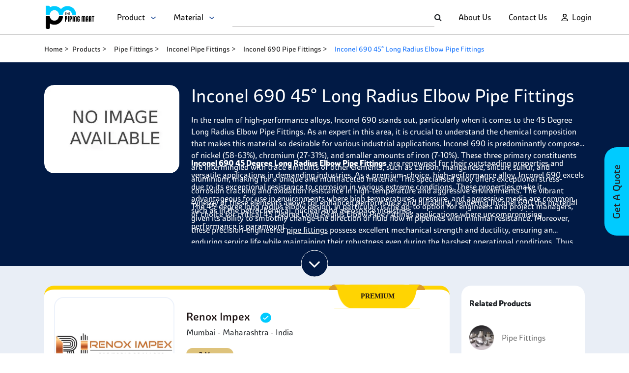

--- FILE ---
content_type: text/html; charset=utf-8
request_url: https://www.thepipingmart.com/product/inconel-690-45-degree-long-radius-elbow-pipe-fittings
body_size: 41129
content:
<!DOCTYPE html><html lang=en><head><meta charset=UTF-8><title>Low prices on Inconel 690 45-Degree Long Radius Elbow Pipe Fittings | ThePipingMart</title><meta http-equiv=X-UA-Compatible content="IE=edge"><meta name=viewport content="width=device-width,initial-scale=1"><meta name=p:domain_verify content=bd03a76d83cad7106936dc570d18e7f8><meta name=google-site-verification content=gO_CQtjURacPJ90iDxGrGrvZC2LVhyEN_fF5oVBRuM0><meta name=description content="Looking to buy high-quality Inconel 690 45-Degree Long Radius Elbow Pipe Fittings? ThePipingMart has a wide selection at competitive prices. Contact us today to place an order.
"><meta name=keywords content=" Alloy 690 45 Degree Long Radius Elbow, ASME B16.9 690 45 Deg Long Radius Two joint Elbow, Inconel 690 45° Long Radius Elbow Price,Inconel 690 45 Degree Long Radius Elbow, Pipe 690 45 Degree Long Radius Elbow, butt weld 690 45 Deg Long Radius Elbow Manufacturer, ANSI B16.9 690 45° Long Radius Seamless Elbow, ASME SB366 690 45 Deg Long Radius Large Diameter Elbow, Alloy 690 45 Deg Long Radius Elbow, ASTM B366 690 45 Degree Long Radius Welded Elbow"><link rel="shortcut icon" href=https://dzyqewgrzyhxi.cloudfront.net/favicon.ico><link rel=canonical href=https://www.thepipingmart.com/product/inconel-690-45-degree-long-radius-elbow-pipe-fittings><script src=https://www.google.com/recaptcha/api.js async defer></script><script src=https://dzyqewgrzyhxi.cloudfront.net/font-awesome.js></script><link href=https://dzyqewgrzyhxi.cloudfront.net/bootstrap.min.css rel=stylesheet><script src=https://dzyqewgrzyhxi.cloudfront.net/bootstrap.bundle.min.js></script><script src=https://dzyqewgrzyhxi.cloudfront.net/jquery.min.js></script><link href=https://dzyqewgrzyhxi.cloudfront.net/spartan.css rel=stylesheet><script src=https://dzyqewgrzyhxi.cloudfront.net/sweetalert.min.js></script><link rel=stylesheet href=https://dzyqewgrzyhxi.cloudfront.net/font-awesome.min.css><link rel=stylesheet href=https://dzyqewgrzyhxi.cloudfront.net/slick-theme.min.css><script src=https://dzyqewgrzyhxi.cloudfront.net/slick.min.js></script><link rel=stylesheet href=https://dzyqewgrzyhxi.cloudfront.net/slick.min.css><script>!function(e,t,a,n){e[n]=e[n]||[],e[n].push({"gtm.start":(new Date).getTime(),event:"gtm.js"});e=t.getElementsByTagName(a)[0],n=t.createElement(a);n.async=!0,n.src="https://www.googletagmanager.com/gtm.js?id=GTM-TR8B32P",e.parentNode.insertBefore(n,e)}(window,document,"script","dataLayer")</script><script async src="https://www.googletagmanager.com/gtag/js?id=AW-969437027"></script><script>function gtag(){dataLayer.push(arguments)}window.dataLayer=window.dataLayer||[],gtag("js",new Date),gtag("config","AW-969437027")</script><script>!function(e,t,n,c,o,a){e.fbq||(c=e.fbq=function(){c.callMethod?c.callMethod.apply(c,arguments):c.queue.push(arguments)},e._fbq||(e._fbq=c),(c.push=c).loaded=!0,c.version="2.0",c.queue=[],(o=t.createElement(n)).async=!0,o.src="https://connect.facebook.net/en_US/fbevents.js",(a=t.getElementsByTagName(n)[0]).parentNode.insertBefore(o,a))}(window,document,"script"),fbq("init","391538421372185"),fbq("track","PageView")</script><script type=application/ld+json>{
  "@context": "http://www.schema.org",
  "@type": "Organization",
  "name": "The Piping Mart",
  "alternateName": "PipingMart",
  "url": "https://www.thepipingmart.com/",
  "logo": "https://www.thepipingmart.com/pipingmart.svg",
  "description": "The Pipingmart is India's largest online metal and piping B2B marketplace, connecting buyers with suppliers. It is a platform for businesses to discover a wide range of metal products, negotiate deals, and facilitate seamless transactions.",
  "address": {
    "@type": "PostalAddress",
    "streetAddress": "3rd Floor, Willie Mansion, 302, 304, Javji Dadaji Marg, Nana Chowk, Grant Road, Mumbai, Maharashtra, 400007",
    "addressLocality": "Mumbai",
    "addressRegion": "Maharashtra",
    "postalCode": "400007",
    "addressCountry": "India"
  },
  "location": "Mumbai, India",
  "contactPoint": {
    "@type": "ContactPoint",
    "telephone": "+917277267258",
    "contactType": "customer service",
    "email": "info@pipingmart.com",
    "availableLanguage": ["en","hi","gu"]
  },
  "founder" : "Manish Doshi and Sumeet Mehta",
  "foundingDate": "2018",
  "sameAs": [
    "https://www.facebook.com/thepipingmart",
    "https://twitter.com/ThePipingMart",
    "https://www.instagram.com/thepipingmart/",
    "https://in.linkedin.com/company/thepipingmart"
  ],
  "parentOrganization" : "Rath Infotech and Web Solutions Private Limited"
}</script><script type=application/ld+json>{
        "@context": "https://schema.org",
        "@type": "FAQPage",
        "mainEntity": [
         
            {
              "@type": "Question",
              "name": "Is Inconel 690 45-degree Long Radius Elbow Pipe Fittings strong?",
              "acceptedAnswer": {
                "@type": "Answer",
                "text": "Inconel 690 45 Degree Long Radius Elbow Pipe Fittings are very strong. It is a corrosion-resistant alloy which enhances its strength and provides superior resistance to high temperatures, making it perfect for industrial applications.
"
              }
            } ,
          
            {
              "@type": "Question",
              "name": "Is Inconel 690 45-degree Long Radius Elbow Pipe Fittings heat resistant?",
              "acceptedAnswer": {
                "@type": "Answer",
                "text": "Yes, Inconel 690 is an alloy designed to have superior heat resistance compared to other alloys. It offers a maximum working temperature of 1290 °C (2350 °F).
Furthermore, it has excellent resistance against erosion and corrosion in high-velocity steam applications.
"
              }
            } ,
          
            {
              "@type": "Question",
              "name": "Is Inconel 690 45-degree Long Radius Elbow Pipe Fittings good quality?",
              "acceptedAnswer": {
                "@type": "Answer",
                "text": "Yes, Inconel 690 45 Degree Long Radius Elbow Pipe Fittings are of excellent quality and offer superior corrosion resistance in high-temperature environments. It also provides greater strength and durability compared to other traditional materials.
"
              }
            } 
          
        ]
      }</script><script type=application/ld+json>{
            "@context": "https://schema.org/",
            "@type": "BreadcrumbList",
            "itemListElement": [
              {
                "@type": "ListItem",
                "position": 1,
                "name": "Home",
                "item": "https://www.thepipingmart.com/"
              },
              {
                "@type": "ListItem",
                "position": 2,
                "name": "Products",
                "item": "https://www.thepipingmart.com/product"
              },
              {
                "@type": "ListItem",
                "position": 3,
                "name": "Pipe Fittings",
                "item": "https://www.thepipingmart.com/products/pipe-fittings"
              },
              {
                "@type": "ListItem",
                "position": 4,
                "name": "Inconel Pipe Fittings",
                "item": "https://www.thepipingmart.com/product/inconel-pipe-fittings"
              }
              
                ,
                {
                  "@type": "ListItem",
                  "position": 5,
                  "name": "Inconel 690 Pipe Fittings",
                  "item": "https://www.thepipingmart.com/product/inconel-690-pipe-fittings"
                }
              ,
              {
                "@type": "ListItem",
                "position":  6 ,
                "name": "Inconel 690 45° Long Radius Elbow Pipe Fittings",
                "item": "https://www.thepipingmart.com/product/inconel-690-45-degree-long-radius-elbow-pipe-fittings"
              }
            ]
          }</script><link rel=stylesheet href=../assets/style/grade.css></head><body><header><nav class="navbar navbar-expand-xl navbar-light"><div class="d-flex w-100 align-items-center justify-content-between p-0" style="height: 100%"><div class="col-4 col-sm-3 col-md-3 col-lg-4 d-flex align-items-center justify-content-between"><a class="navbar-brand col-xs-4" href=https://www.thepipingmart.com/ ><img src=https://www.thepipingmart.com/pipingmart.svg alt="Piping Mart" title="Piping Mart"></a><ul class="navbar-nav collapse navbar-collapse ms-xl-4"><li class=nav-item style="position: relative;"><p class="nav-link m-0" style="font-size: 16px; cursor: pointer" onclick=getProductDropdown(event)>Product &nbsp; <img style="height: 5px" src=../assets/images/homePage/loginDownArrow.png alt=loginDownArrow></p><div class="dropdown-style hide-dropdown" id=productDropdown><ul class=dropDown-container id=product-outerDropdownContainer><li class=dropDown-item id=product-dropDown-item-0 onmouseenter=showProductMaterialDropDown(0)><a class=nav-item href=https://www.thepipingmart.com/products/angle>Angle</a><ol id=product-material-0 class=dropdown-content><li class=secondary-dropDown-item><a href=https://www.thepipingmart.com/product/alloy-20-angle>Alloy 20 Angle</a></li><li class=secondary-dropDown-item><a href=https://www.thepipingmart.com/product/alloy-steel-angle>Alloy Steel Angle</a></li><li class=secondary-dropDown-item><a href=https://www.thepipingmart.com/product/aluminium-angle>Aluminium Angle</a></li><li class=secondary-dropDown-item><a href=https://www.thepipingmart.com/product/brass-angle>Brass Angle</a></li><li class=secondary-dropDown-item><a href=https://www.thepipingmart.com/product/carbon-steel-angle>Carbon Steel Angle</a></li><li class=secondary-dropDown-item><a href=https://www.thepipingmart.com/product/copper-angle>Copper Angle</a></li><li class=secondary-dropDown-item><a href=https://www.thepipingmart.com/product/copper-nickel-angle>Copper Nickel Angle</a></li><li class=secondary-dropDown-item><a href=https://www.thepipingmart.com/product/duplex-steel-angle>Duplex Steel Angle</a></li><li class=secondary-dropDown-item><a href=https://www.thepipingmart.com/product/hastelloy-angle>Hastelloy Angle</a></li><li class=secondary-dropDown-item><a href=https://www.thepipingmart.com/product/incoloy-angle>Incoloy Angle</a></li><li class=secondary-dropDown-item><a href=https://www.thepipingmart.com/product/inconel-angle>Inconel Angle</a></li><li class=secondary-dropDown-item><a href=https://www.thepipingmart.com/product/mild-steel-angle>Mild Steel Angle</a></li><li class=secondary-dropDown-item><a href=https://www.thepipingmart.com/product/monel-angle>Monel Angle</a></li><li class=secondary-dropDown-item><a href=https://www.thepipingmart.com/product/nickel-alloy-angle>Nickel Alloy Angle</a></li><li class=secondary-dropDown-item><a href=https://www.thepipingmart.com/product/nimonic-angle>Nimonic Angle</a></li><li class=secondary-dropDown-item><a href=https://www.thepipingmart.com/product/stainless-steel-angle>Stainless Steel Angle</a></li><li class=secondary-dropDown-item><a href=https://www.thepipingmart.com/product/super-duplex-steel-angle>Super Duplex Steel Angle</a></li><li class=secondary-dropDown-item><a href=https://www.thepipingmart.com/product/tantalum-angle>Tantalum Angle</a></li><li class=secondary-dropDown-item><a href=https://www.thepipingmart.com/product/titanium-angle>Titanium Angle</a></li></ol></li><li class=dropDown-item id=product-dropDown-item-1 onmouseenter=showProductMaterialDropDown(1)><a class=nav-item href=https://www.thepipingmart.com/products/bars>Bars</a><ol id=product-material-1 class=dropdown-content><li class=secondary-dropDown-item><a href=https://www.thepipingmart.com/product/alloy-steel-bars>Alloy Steel Bars</a></li><li class=secondary-dropDown-item><a href=https://www.thepipingmart.com/product/aluminium-bars>Aluminium Bars</a></li><li class=secondary-dropDown-item><a href=https://www.thepipingmart.com/product/aluminium-bronze-bars>Aluminium Bronze Bars</a></li><li class=secondary-dropDown-item><a href=https://www.thepipingmart.com/product/beryllium-copper-bars>Beryllium Copper Bars</a></li><li class=secondary-dropDown-item><a href=https://www.thepipingmart.com/product/brass-bars>Brass Bars</a></li><li class=secondary-dropDown-item><a href=https://www.thepipingmart.com/product/carbon-steel-bars>Carbon Steel Bars</a></li><li class=secondary-dropDown-item><a href=https://www.thepipingmart.com/product/copper-bars>Copper Bars</a></li><li class=secondary-dropDown-item><a href=https://www.thepipingmart.com/product/copper-nickel-bars>Copper Nickel Bars</a></li><li class=secondary-dropDown-item><a href=https://www.thepipingmart.com/product/duplex-steel-bars>Duplex Steel Bars</a></li><li class=secondary-dropDown-item><a href=https://www.thepipingmart.com/product/hastelloy-bars>Hastelloy Bars</a></li><li class=secondary-dropDown-item><a href=https://www.thepipingmart.com/product/haynes-bars>Haynes Bars</a></li><li class=secondary-dropDown-item><a href=https://www.thepipingmart.com/product/high-speed-steel-bars>High Speed Steel Bars</a></li><li class=secondary-dropDown-item><a href=https://www.thepipingmart.com/product/high-tensile-steel-bars>High Tensile Steel Bars</a></li><li class=secondary-dropDown-item><a href=https://www.thepipingmart.com/product/incoloy-bars>Incoloy Bars</a></li><li class=secondary-dropDown-item><a href=https://www.thepipingmart.com/product/inconel-bars>Inconel Bars</a></li><li class=secondary-dropDown-item><a href=https://www.thepipingmart.com/product/invar-bars>Invar Bars</a></li><li class=secondary-dropDown-item><a href=https://www.thepipingmart.com/product/jethete-steel-bars>Jethete Steel Bars</a></li><li class=secondary-dropDown-item><a href=https://www.thepipingmart.com/product/manganese-bronze-bars>Manganese Bronze Bars</a></li><li class=secondary-dropDown-item><a href=https://www.thepipingmart.com/product/maraging-steel-bars>Maraging Steel Bars</a></li><li class=secondary-dropDown-item><a href=https://www.thepipingmart.com/product/mild-steel-bars>Mild Steel Bars</a></li><li class=secondary-dropDown-item><a href=https://www.thepipingmart.com/product/monel-bars>Monel Bars</a></li><li class=secondary-dropDown-item><a href=https://www.thepipingmart.com/product/nickel-alloy-bars>Nickel Alloy Bars</a></li><li class=secondary-dropDown-item><a href=https://www.thepipingmart.com/product/nilo-alloy-bars>Nilo Alloy Bars</a></li><li class=secondary-dropDown-item><a href=https://www.thepipingmart.com/product/nimonic-bars>Nimonic Bars</a></li><li class=secondary-dropDown-item><a href=https://www.thepipingmart.com/product/niobium-bars>Niobium Bars</a></li><li class=secondary-dropDown-item><a href=https://www.thepipingmart.com/product/nitronic-bars>Nitronic Bars</a></li><li class=secondary-dropDown-item><a href=https://www.thepipingmart.com/product/stainless-steel-bars>Stainless Steel Bars</a></li><li class=secondary-dropDown-item><a href=https://www.thepipingmart.com/product/super-duplex-steel-bars>Super Duplex Steel Bars</a></li><li class=secondary-dropDown-item><a href=https://www.thepipingmart.com/product/tantalum-bars>Tantalum Bars</a></li><li class=secondary-dropDown-item><a href=https://www.thepipingmart.com/product/titanium-bars>Titanium Bars</a></li><li class=secondary-dropDown-item><a href=https://www.thepipingmart.com/product/tool-and-die-steel-bars>Tool and Die Steel Bars</a></li><li class=secondary-dropDown-item><a href=https://www.thepipingmart.com/product/tungsten-bars>Tungsten Bars</a></li><li class=secondary-dropDown-item><a href=https://www.thepipingmart.com/product/zirconium-bars>Zirconium Bars</a></li></ol></li><li class=dropDown-item id=product-dropDown-item-2 onmouseenter=showProductMaterialDropDown(2)><a class=nav-item href=https://www.thepipingmart.com/products/bolts>Bolts</a><ol id=product-material-2 class=dropdown-content><li class=secondary-dropDown-item><a href=https://www.thepipingmart.com/product/alloy-steel-bolts>Alloy Steel Bolts</a></li><li class=secondary-dropDown-item><a href=https://www.thepipingmart.com/product/aluminium-bolts>Aluminium Bolts</a></li><li class=secondary-dropDown-item><a href=https://www.thepipingmart.com/product/aluminium-bronze-bolts>Aluminium Bronze Bolts</a></li><li class=secondary-dropDown-item><a href=https://www.thepipingmart.com/product/brass-bolts>Brass Bolts</a></li><li class=secondary-dropDown-item><a href=https://www.thepipingmart.com/product/copper-bolts>Copper Bolts</a></li><li class=secondary-dropDown-item><a href=https://www.thepipingmart.com/product/copper-nickel-bolts>Copper Nickel Bolts</a></li><li class=secondary-dropDown-item><a href=https://www.thepipingmart.com/product/duplex-steel-bolts>Duplex Steel Bolts</a></li><li class=secondary-dropDown-item><a href=https://www.thepipingmart.com/product/hastelloy-bolts>Hastelloy Bolts</a></li><li class=secondary-dropDown-item><a href=https://www.thepipingmart.com/product/high-tensile-steel-bolts>High Tensile Steel Bolts</a></li><li class=secondary-dropDown-item><a href=https://www.thepipingmart.com/product/incoloy-bolts>Incoloy Bolts</a></li><li class=secondary-dropDown-item><a href=https://www.thepipingmart.com/product/inconel-bolts>Inconel Bolts</a></li><li class=secondary-dropDown-item><a href=https://www.thepipingmart.com/product/mild-steel-bolts>Mild Steel Bolts</a></li><li class=secondary-dropDown-item><a href=https://www.thepipingmart.com/product/monel-bolts>Monel Bolts</a></li><li class=secondary-dropDown-item><a href=https://www.thepipingmart.com/product/nickel-alloy-bolts>Nickel Alloy Bolts</a></li><li class=secondary-dropDown-item><a href=https://www.thepipingmart.com/product/nimonic-bolts>Nimonic Bolts</a></li><li class=secondary-dropDown-item><a href=https://www.thepipingmart.com/product/nitronic-bolts>Nitronic Bolts</a></li><li class=secondary-dropDown-item><a href=https://www.thepipingmart.com/product/phosphorous-bronze-bolts>Phosphorous Bronze Bolts</a></li><li class=secondary-dropDown-item><a href=https://www.thepipingmart.com/product/silicon-bronze-bolts>Silicon Bronze Bolts</a></li><li class=secondary-dropDown-item><a href=https://www.thepipingmart.com/product/stainless-steel-bolts>Stainless Steel Bolts</a></li><li class=secondary-dropDown-item><a href=https://www.thepipingmart.com/product/super-duplex-steel-bolts>Super Duplex Steel Bolts</a></li><li class=secondary-dropDown-item><a href=https://www.thepipingmart.com/product/titanium-bolts>Titanium Bolts</a></li></ol></li><li class=dropDown-item id=product-dropDown-item-3 onmouseenter=showProductMaterialDropDown(3)><a class=nav-item href=https://www.thepipingmart.com/products/channels>Channels</a><ol id=product-material-3 class=dropdown-content><li class=secondary-dropDown-item><a href=https://www.thepipingmart.com/product/alloy-steel-channels>Alloy Steel Channels</a></li><li class=secondary-dropDown-item><a href=https://www.thepipingmart.com/product/aluminium-channels>Aluminium Channels</a></li><li class=secondary-dropDown-item><a href=https://www.thepipingmart.com/product/brass-channels>Brass Channels</a></li><li class=secondary-dropDown-item><a href=https://www.thepipingmart.com/product/carbon-steel-channels>Carbon Steel Channels</a></li><li class=secondary-dropDown-item><a href=https://www.thepipingmart.com/product/copper-channel>Copper Channel</a></li><li class=secondary-dropDown-item><a href=https://www.thepipingmart.com/product/copper-nickel-channels>Copper Nickel Channels</a></li><li class=secondary-dropDown-item><a href=https://www.thepipingmart.com/product/duplex-steel-channels>Duplex Steel Channels</a></li><li class=secondary-dropDown-item><a href=https://www.thepipingmart.com/product/hastelloy-channels>Hastelloy Channels</a></li><li class=secondary-dropDown-item><a href=https://www.thepipingmart.com/product/incoloy-channels>Incoloy Channels</a></li><li class=secondary-dropDown-item><a href=https://www.thepipingmart.com/product/inconel-channels>Inconel Channels</a></li><li class=secondary-dropDown-item><a href=https://www.thepipingmart.com/product/low-temperature-carbon-steel-channels>Low Temperature Carbon Steel Channels</a></li><li class=secondary-dropDown-item><a href=https://www.thepipingmart.com/product/mild-steel-channels>Mild Steel Channels</a></li><li class=secondary-dropDown-item><a href=https://www.thepipingmart.com/product/monel-channels>Monel Channels</a></li><li class=secondary-dropDown-item><a href=https://www.thepipingmart.com/product/nickel-alloy-channels>Nickel Alloy Channels</a></li><li class=secondary-dropDown-item><a href=https://www.thepipingmart.com/product/nimonic-channels>Nimonic Channels</a></li><li class=secondary-dropDown-item><a href=https://www.thepipingmart.com/product/stainless-steel-channels>Stainless Steel Channels</a></li><li class=secondary-dropDown-item><a href=https://www.thepipingmart.com/product/super-duplex-steel-channels>Super Duplex Steel Channels</a></li><li class=secondary-dropDown-item><a href=https://www.thepipingmart.com/product/tantalum-channels>Tantalum Channels</a></li><li class=secondary-dropDown-item><a href=https://www.thepipingmart.com/product/titanium-channels>Titanium Channels</a></li></ol></li><li class=dropDown-item id=product-dropDown-item-4 onmouseenter=showProductMaterialDropDown(4)><a class=nav-item href=https://www.thepipingmart.com/products/circles>Circles</a><ol id=product-material-4 class=dropdown-content><li class=secondary-dropDown-item><a href=https://www.thepipingmart.com/product/alloy-steel-circles>Alloy Steel Circles</a></li><li class=secondary-dropDown-item><a href=https://www.thepipingmart.com/product/aluminium-bronze-circles>Aluminium Bronze Circles</a></li><li class=secondary-dropDown-item><a href=https://www.thepipingmart.com/product/aluminium-circles>Aluminium Circles</a></li><li class=secondary-dropDown-item><a href=https://www.thepipingmart.com/product/brass-circles>Brass Circles</a></li><li class=secondary-dropDown-item><a href=https://www.thepipingmart.com/product/carbon-steel-circles>Carbon Steel Circles</a></li><li class=secondary-dropDown-item><a href=https://www.thepipingmart.com/product/copper-circles>Copper Circles</a></li><li class=secondary-dropDown-item><a href=https://www.thepipingmart.com/product/copper-nickel-circles>Copper Nickel Circles</a></li><li class=secondary-dropDown-item><a href=https://www.thepipingmart.com/product/duplex-steel-circles>Duplex Steel Circles</a></li><li class=secondary-dropDown-item><a href=https://www.thepipingmart.com/product/hastelloy-circles>Hastelloy Circles</a></li><li class=secondary-dropDown-item><a href=https://www.thepipingmart.com/product/incoloy-circles>Incoloy Circles</a></li><li class=secondary-dropDown-item><a href=https://www.thepipingmart.com/product/inconel-circles>Inconel Circles</a></li><li class=secondary-dropDown-item><a href=https://www.thepipingmart.com/product/low-temperature-carbon-steel-circles>Low Temperature Carbon Steel Circles</a></li><li class=secondary-dropDown-item><a href=https://www.thepipingmart.com/product/manganese-bronze-circles>Manganese Bronze Circles</a></li><li class=secondary-dropDown-item><a href=https://www.thepipingmart.com/product/mild-steel-circles>Mild Steel Circles</a></li><li class=secondary-dropDown-item><a href=https://www.thepipingmart.com/product/monel-circles>Monel Circles</a></li><li class=secondary-dropDown-item><a href=https://www.thepipingmart.com/product/nickel-alloy-circles>Nickel Alloy Circles</a></li><li class=secondary-dropDown-item><a href=https://www.thepipingmart.com/product/nimonic-circles>Nimonic Circles</a></li><li class=secondary-dropDown-item><a href=https://www.thepipingmart.com/product/phosphorous-bronze-circles>Phosphorous Bronze Circles</a></li><li class=secondary-dropDown-item><a href=https://www.thepipingmart.com/product/stainless-steel-circles>Stainless Steel Circles</a></li><li class=secondary-dropDown-item><a href=https://www.thepipingmart.com/product/super-duplex-steel-circles>Super Duplex Steel Circles</a></li><li class=secondary-dropDown-item><a href=https://www.thepipingmart.com/product/tantalum-circles>Tantalum Circles</a></li><li class=secondary-dropDown-item><a href=https://www.thepipingmart.com/product/titanium-circles>Titanium Circles</a></li></ol></li><li class=dropDown-item id=product-dropDown-item-5 onmouseenter=showProductMaterialDropDown(5)><a class=nav-item href=https://www.thepipingmart.com/products/coil>Coil</a><ol id=product-material-5 class=dropdown-content><li class=secondary-dropDown-item><a href=https://www.thepipingmart.com/product/alloy-steel-coil>Alloy Steel Coil</a></li><li class=secondary-dropDown-item><a href=https://www.thepipingmart.com/product/aluminium-bronze-coil>Aluminium Bronze Coil</a></li><li class=secondary-dropDown-item><a href=https://www.thepipingmart.com/product/aluminium-coil>Aluminium Coil</a></li><li class=secondary-dropDown-item><a href=https://www.thepipingmart.com/product/brass-coil>Brass Coil</a></li><li class=secondary-dropDown-item><a href=https://www.thepipingmart.com/product/carbon-steel-coil>Carbon Steel Coil</a></li><li class=secondary-dropDown-item><a href=https://www.thepipingmart.com/product/copper-coil>Copper Coil</a></li><li class=secondary-dropDown-item><a href=https://www.thepipingmart.com/product/copper-nickel-coil>Copper Nickel Coil</a></li><li class=secondary-dropDown-item><a href=https://www.thepipingmart.com/product/duplex-steel-coil>Duplex Steel Coil</a></li><li class=secondary-dropDown-item><a href=https://www.thepipingmart.com/product/hastelloy-coil>Hastelloy Coil</a></li><li class=secondary-dropDown-item><a href=https://www.thepipingmart.com/product/haynes-coil>Haynes Coil</a></li><li class=secondary-dropDown-item><a href=https://www.thepipingmart.com/product/high-tensile-steel-coil>High Tensile Steel Coil</a></li><li class=secondary-dropDown-item><a href=https://www.thepipingmart.com/product/incoloy-coil>Incoloy Coil</a></li><li class=secondary-dropDown-item><a href=https://www.thepipingmart.com/product/inconel-coil>Inconel Coil</a></li><li class=secondary-dropDown-item><a href=https://www.thepipingmart.com/product/invar-coil>Invar Coil</a></li><li class=secondary-dropDown-item><a href=https://www.thepipingmart.com/product/low-temperature-carbon-steel-coil>Low Temperature Carbon Steel Coil</a></li><li class=secondary-dropDown-item><a href=https://www.thepipingmart.com/product/maraging-steel-coil>Maraging Steel Coil</a></li><li class=secondary-dropDown-item><a href=https://www.thepipingmart.com/product/mild-steel-coil>Mild Steel Coil</a></li><li class=secondary-dropDown-item><a href=https://www.thepipingmart.com/product/monel-coil>Monel Coil</a></li><li class=secondary-dropDown-item><a href=https://www.thepipingmart.com/product/nickel-alloy-coil>Nickel Alloy Coil</a></li><li class=secondary-dropDown-item><a href=https://www.thepipingmart.com/product/nimonic-coil>Nimonic Coil</a></li><li class=secondary-dropDown-item><a href=https://www.thepipingmart.com/product/niobium-coil>Niobium Coil</a></li><li class=secondary-dropDown-item><a href=https://www.thepipingmart.com/product/phosphorus-bronze-coil>Phosphorus Bronze Coil</a></li><li class=secondary-dropDown-item><a href=https://www.thepipingmart.com/product/stainless-steel-coil>Stainless Steel Coil</a></li><li class=secondary-dropDown-item><a href=https://www.thepipingmart.com/product/super-duplex-steel-coil>Super Duplex Steel Coil</a></li><li class=secondary-dropDown-item><a href=https://www.thepipingmart.com/product/tantalum-coil>Tantalum Coil</a></li><li class=secondary-dropDown-item><a href=https://www.thepipingmart.com/product/titanium-coil>Titanium Coil</a></li><li class=secondary-dropDown-item><a href=https://www.thepipingmart.com/product/tungsten-coil>Tungsten Coil</a></li></ol></li><li class=dropDown-item id=product-dropDown-item-6 onmouseenter=showProductMaterialDropDown(6)><a class=nav-item href=https://www.thepipingmart.com/products/dairy-fittings>Dairy Fittings</a><ol id=product-material-6 class=dropdown-content><li class=secondary-dropDown-item><a href=https://www.thepipingmart.com/product/stainless-steel-dairy-fitting>Stainless Steel Dairy Fitting</a></li></ol></li><li class=dropDown-item id=product-dropDown-item-7 onmouseenter=showProductMaterialDropDown(7)><a class=nav-item href=https://www.thepipingmart.com/products/designer-sheets>Designer Sheets</a><ol id=product-material-7 class=dropdown-content><li class=secondary-dropDown-item><a href=https://www.thepipingmart.com/product/stainless-steel-designer-sheet>Stainless Steel Designer Sheet</a></li></ol></li><li class=dropDown-item id=product-dropDown-item-8 onmouseenter=showProductMaterialDropDown(8)><a class=nav-item href=https://www.thepipingmart.com/products/electrodes>Electrodes</a><ol id=product-material-8 class=dropdown-content><li class=secondary-dropDown-item><a href=https://www.thepipingmart.com/product/copper-nickel-electrodes>Copper Nickel Electrodes</a></li><li class=secondary-dropDown-item><a href=https://www.thepipingmart.com/product/duplex-steel-electrodes>Duplex Steel Electrodes</a></li><li class=secondary-dropDown-item><a href=https://www.thepipingmart.com/product/hastelloy-electrodes>Hastelloy Electrodes</a></li><li class=secondary-dropDown-item><a href=https://www.thepipingmart.com/product/high-tensile-steel-electrodes>High Tensile Steel Electrodes</a></li><li class=secondary-dropDown-item><a href=https://www.thepipingmart.com/product/incoloy-electrodes>Incoloy Electrodes</a></li><li class=secondary-dropDown-item><a href=https://www.thepipingmart.com/product/inconel-electrodes>Inconel Electrodes</a></li><li class=secondary-dropDown-item><a href=https://www.thepipingmart.com/product/mild-steel-electrodes>Mild Steel Electrodes</a></li><li class=secondary-dropDown-item><a href=https://www.thepipingmart.com/product/monel-electrodes>Monel Electrodes</a></li><li class=secondary-dropDown-item><a href=https://www.thepipingmart.com/product/nickel-alloy-electrodes>Nickel Alloy Electrodes</a></li><li class=secondary-dropDown-item><a href=https://www.thepipingmart.com/product/stainless-steel-electrodes>Stainless Steel Electrodes</a></li><li class=secondary-dropDown-item><a href=https://www.thepipingmart.com/product/super-duplex-steel-electrodes>Super Duplex Steel Electrodes</a></li><li class=secondary-dropDown-item><a href=https://www.thepipingmart.com/product/titanium-electrodes>Titanium Electrodes</a></li></ol></li><li class=dropDown-item id=product-dropDown-item-9 onmouseenter=showProductMaterialDropDown(9)><a class=nav-item href=https://www.thepipingmart.com/products/electropolished-pipe>Electropolished Pipe</a><ol id=product-material-9 class=dropdown-content><li class=secondary-dropDown-item><a href=https://www.thepipingmart.com/product/stainless-steel-electropolished-pipe>Stainless Steel Electropolished Pipe</a></li></ol></li><li class=dropDown-item id=product-dropDown-item-10 onmouseenter=showProductMaterialDropDown(10)><a class=nav-item href=https://www.thepipingmart.com/products/fasteners>Fasteners</a><ol id=product-material-10 class=dropdown-content><li class=secondary-dropDown-item><a href=https://www.thepipingmart.com/product/alloy-steel-fasteners>Alloy Steel Fasteners</a></li><li class=secondary-dropDown-item><a href=https://www.thepipingmart.com/product/aluminium-bronze-fasteners>Aluminium Bronze Fasteners</a></li><li class=secondary-dropDown-item><a href=https://www.thepipingmart.com/product/aluminium-fasteners>Aluminium Fasteners</a></li><li class=secondary-dropDown-item><a href=https://www.thepipingmart.com/product/beryllium-copper-fasteners>Beryllium Copper Fasteners</a></li><li class=secondary-dropDown-item><a href=https://www.thepipingmart.com/product/brass-fasteners>Brass Fasteners</a></li><li class=secondary-dropDown-item><a href=https://www.thepipingmart.com/product/carbon-steel-fasteners>Carbon Steel Fasteners</a></li><li class=secondary-dropDown-item><a href=https://www.thepipingmart.com/product/copper-fasteners>Copper Fasteners</a></li><li class=secondary-dropDown-item><a href=https://www.thepipingmart.com/product/copper-nickel-fasteners>Copper Nickel Fasteners</a></li><li class=secondary-dropDown-item><a href=https://www.thepipingmart.com/product/duplex-steel-fasteners>Duplex Steel Fasteners</a></li><li class=secondary-dropDown-item><a href=https://www.thepipingmart.com/product/hastelloy-fasteners>Hastelloy Fasteners</a></li><li class=secondary-dropDown-item><a href=https://www.thepipingmart.com/product/haynes-fasteners>Haynes Fasteners</a></li><li class=secondary-dropDown-item><a href=https://www.thepipingmart.com/product/high-tensile-steel-fasteners>High Tensile Steel Fasteners</a></li><li class=secondary-dropDown-item><a href=https://www.thepipingmart.com/product/incoloy-fasteners>Incoloy Fasteners</a></li><li class=secondary-dropDown-item><a href=https://www.thepipingmart.com/product/inconel-fasteners>Inconel Fasteners</a></li><li class=secondary-dropDown-item><a href=https://www.thepipingmart.com/product/mild-steel-fasteners>Mild Steel Fasteners</a></li><li class=secondary-dropDown-item><a href=https://www.thepipingmart.com/product/monel-fasteners>Monel Fasteners</a></li><li class=secondary-dropDown-item><a href=https://www.thepipingmart.com/product/nickel-alloy-fasteners>Nickel Alloy Fasteners</a></li><li class=secondary-dropDown-item><a href=https://www.thepipingmart.com/product/nimonic-fasteners>Nimonic Fasteners</a></li><li class=secondary-dropDown-item><a href=https://www.thepipingmart.com/product/nitronic-fasteners>Nitronic Fasteners</a></li><li class=secondary-dropDown-item><a href=https://www.thepipingmart.com/product/phosphorous-bronze-fasteners>Phosphorous Bronze Fasteners</a></li><li class=secondary-dropDown-item><a href=https://www.thepipingmart.com/product/silicon-bronze-fasteners>Silicon Bronze Fasteners</a></li><li class=secondary-dropDown-item><a href=https://www.thepipingmart.com/product/stainless-steel-fasteners>Stainless Steel Fasteners</a></li><li class=secondary-dropDown-item><a href=https://www.thepipingmart.com/product/super-duplex-steel-fasteners>Super Duplex Steel Fasteners</a></li><li class=secondary-dropDown-item><a href=https://www.thepipingmart.com/product/titanium-fasteners>Titanium Fasteners</a></li></ol></li><li class=dropDown-item id=product-dropDown-item-11 onmouseenter=showProductMaterialDropDown(11)><a class=nav-item href=https://www.thepipingmart.com/products/filler-wire>Filler Wire</a><ol id=product-material-11 class=dropdown-content><li class=secondary-dropDown-item><a href=https://www.thepipingmart.com/product/aluminium-filler-wire>Aluminium Filler Wire</a></li><li class=secondary-dropDown-item><a href=https://www.thepipingmart.com/product/copper-filler-wire>Copper Filler Wire</a></li><li class=secondary-dropDown-item><a href=https://www.thepipingmart.com/product/copper-nickel-filler-wire>Copper Nickel Filler Wire</a></li><li class=secondary-dropDown-item><a href=https://www.thepipingmart.com/product/duplex-steel-filler-wire>Duplex Steel Filler Wire</a></li><li class=secondary-dropDown-item><a href=https://www.thepipingmart.com/product/hastelloy-filler-wire>Hastelloy Filler Wire</a></li><li class=secondary-dropDown-item><a href=https://www.thepipingmart.com/product/incoloy-filler-wire>Incoloy Filler Wire</a></li><li class=secondary-dropDown-item><a href=https://www.thepipingmart.com/product/inconel-filler-wire>Inconel Filler Wire</a></li><li class=secondary-dropDown-item><a href=https://www.thepipingmart.com/product/monel-filler-wire>Monel Filler Wire</a></li><li class=secondary-dropDown-item><a href=https://www.thepipingmart.com/product/nickel-alloy-filler-wire>Nickel Alloy Filler Wire</a></li><li class=secondary-dropDown-item><a href=https://www.thepipingmart.com/product/stainless-steel-filler-wire>Stainless Steel Filler Wire</a></li><li class=secondary-dropDown-item><a href=https://www.thepipingmart.com/product/super-duplex-steel-filler-wire>Super Duplex Steel Filler Wire</a></li><li class=secondary-dropDown-item><a href=https://www.thepipingmart.com/product/titanium-filler-wire>Titanium Filler Wire</a></li></ol></li><li class=dropDown-item id=product-dropDown-item-12 onmouseenter=showProductMaterialDropDown(12)><a class=nav-item href=https://www.thepipingmart.com/products/flanges>Flanges</a><ol id=product-material-12 class=dropdown-content><li class=secondary-dropDown-item><a href=https://www.thepipingmart.com/product/alloy-steel-flanges>Alloy Steel Flanges</a></li><li class=secondary-dropDown-item><a href=https://www.thepipingmart.com/product/aluminium-flanges>Aluminium Flanges</a></li><li class=secondary-dropDown-item><a href=https://www.thepipingmart.com/product/brass-flanges>Brass Flanges</a></li><li class=secondary-dropDown-item><a href=https://www.thepipingmart.com/product/carbon-steel-flanges>Carbon Steel Flanges</a></li><li class=secondary-dropDown-item><a href=https://www.thepipingmart.com/product/copper-flanges>Copper Flanges</a></li><li class=secondary-dropDown-item><a href=https://www.thepipingmart.com/product/copper-nickel-flanges>Copper Nickel Flanges</a></li><li class=secondary-dropDown-item><a href=https://www.thepipingmart.com/product/duplex-steel-flanges>Duplex Steel Flanges</a></li><li class=secondary-dropDown-item><a href=https://www.thepipingmart.com/product/hastelloy-flanges>Hastelloy Flanges</a></li><li class=secondary-dropDown-item><a href=https://www.thepipingmart.com/product/high-tensile-steel-flanges>High Tensile Steel Flanges</a></li><li class=secondary-dropDown-item><a href=https://www.thepipingmart.com/product/incoloy-flanges>Incoloy Flanges</a></li><li class=secondary-dropDown-item><a href=https://www.thepipingmart.com/product/inconel-flanges>Inconel Flanges</a></li><li class=secondary-dropDown-item><a href=https://www.thepipingmart.com/product/low-temperature-carbon-steel-flanges>Low Temperature Carbon Steel Flanges</a></li><li class=secondary-dropDown-item><a href=https://www.thepipingmart.com/product/mild-steel-flanges>Mild Steel Flanges</a></li><li class=secondary-dropDown-item><a href=https://www.thepipingmart.com/product/monel-flanges>Monel Flanges</a></li><li class=secondary-dropDown-item><a href=https://www.thepipingmart.com/product/nickel-alloy-flanges>Nickel Alloy Flanges</a></li><li class=secondary-dropDown-item><a href=https://www.thepipingmart.com/product/silicon-bronze-flanges>Silicon Bronze Flanges</a></li><li class=secondary-dropDown-item><a href=https://www.thepipingmart.com/product/stainless-steel-flanges>Stainless Steel Flanges</a></li><li class=secondary-dropDown-item><a href=https://www.thepipingmart.com/product/super-duplex-steel-flanges>Super Duplex Steel Flanges</a></li><li class=secondary-dropDown-item><a href=https://www.thepipingmart.com/product/titanium-flanges>Titanium Flanges</a></li></ol></li><li class=dropDown-item id=product-dropDown-item-13 onmouseenter=showProductMaterialDropDown(13)><a class=nav-item href=https://www.thepipingmart.com/products/foil>Foil</a><ol id=product-material-13 class=dropdown-content><li class=secondary-dropDown-item><a href=https://www.thepipingmart.com/product/alloy-steel-foil>Alloy Steel Foil</a></li><li class=secondary-dropDown-item><a href=https://www.thepipingmart.com/product/aluminium-bronze-foil>Aluminium Bronze Foil</a></li><li class=secondary-dropDown-item><a href=https://www.thepipingmart.com/product/aluminium-foil>Aluminium Foil</a></li><li class=secondary-dropDown-item><a href=https://www.thepipingmart.com/product/brass-foil>Brass Foil</a></li><li class=secondary-dropDown-item><a href=https://www.thepipingmart.com/product/carbon-steel-foil>Carbon Steel Foil</a></li><li class=secondary-dropDown-item><a href=https://www.thepipingmart.com/product/copper-foil>Copper Foil</a></li><li class=secondary-dropDown-item><a href=https://www.thepipingmart.com/product/copper-nickel-foil>Copper Nickel Foil</a></li><li class=secondary-dropDown-item><a href=https://www.thepipingmart.com/product/duplex-steel-foil>Duplex Steel Foil</a></li><li class=secondary-dropDown-item><a href=https://www.thepipingmart.com/product/hastelloy-foil>Hastelloy Foil</a></li><li class=secondary-dropDown-item><a href=https://www.thepipingmart.com/product/incoloy-foil>Incoloy Foil</a></li><li class=secondary-dropDown-item><a href=https://www.thepipingmart.com/product/inconel-foil>Inconel Foil</a></li><li class=secondary-dropDown-item><a href=https://www.thepipingmart.com/product/low-temperature-carbon-steel-foil>Low Temperature Carbon Steel Foil</a></li><li class=secondary-dropDown-item><a href=https://www.thepipingmart.com/product/mild-steel-foil>Mild Steel Foil</a></li><li class=secondary-dropDown-item><a href=https://www.thepipingmart.com/product/monel-foil>Monel Foil</a></li><li class=secondary-dropDown-item><a href=https://www.thepipingmart.com/product/nickel-alloy-foil>Nickel Alloy Foil</a></li><li class=secondary-dropDown-item><a href=https://www.thepipingmart.com/product/stainless-steel-foil>Stainless Steel Foil</a></li><li class=secondary-dropDown-item><a href=https://www.thepipingmart.com/product/super-duplex-steel-foil>Super Duplex Steel Foil</a></li><li class=secondary-dropDown-item><a href=https://www.thepipingmart.com/product/titanium-foil>Titanium Foil</a></li></ol></li><li class=dropDown-item id=product-dropDown-item-14 onmouseenter=showProductMaterialDropDown(14)><a class=nav-item href=https://www.thepipingmart.com/products/forged-fittings>Forged Fittings</a><ol id=product-material-14 class=dropdown-content><li class=secondary-dropDown-item><a href=https://www.thepipingmart.com/product/alloy-steel-forged-fittings>Alloy Steel Forged Fittings</a></li><li class=secondary-dropDown-item><a href=https://www.thepipingmart.com/product/aluminium-forged-fittings>Aluminium Forged Fittings</a></li><li class=secondary-dropDown-item><a href=https://www.thepipingmart.com/product/brass-forged-fittings>Brass Forged Fittings</a></li><li class=secondary-dropDown-item><a href=https://www.thepipingmart.com/product/carbon-steel-forged-fittings>Carbon Steel Forged Fittings</a></li><li class=secondary-dropDown-item><a href=https://www.thepipingmart.com/product/copper-forged-fittings>Copper Forged Fittings</a></li><li class=secondary-dropDown-item><a href=https://www.thepipingmart.com/product/copper-nickel-forged-fittings>Copper Nickel Forged Fittings</a></li><li class=secondary-dropDown-item><a href=https://www.thepipingmart.com/product/duplex-steel-forged-fittings>Duplex Steel Forged Fittings</a></li><li class=secondary-dropDown-item><a href=https://www.thepipingmart.com/product/hastelloy-forged-fittings>Hastelloy Forged Fittings</a></li><li class=secondary-dropDown-item><a href=https://www.thepipingmart.com/product/incoloy-forged-fittings>Incoloy Forged Fittings</a></li><li class=secondary-dropDown-item><a href=https://www.thepipingmart.com/product/inconel-forged-fittings>Inconel Forged Fittings</a></li><li class=secondary-dropDown-item><a href=https://www.thepipingmart.com/product/low-temperature-carbon-steel-forged-fittings>Low Temperature Carbon Steel Forged Fittings</a></li><li class=secondary-dropDown-item><a href=https://www.thepipingmart.com/product/mild-steel-forged-fitting>Mild Steel Forged Fitting</a></li><li class=secondary-dropDown-item><a href=https://www.thepipingmart.com/product/monel-forged-fittings>Monel Forged Fittings</a></li><li class=secondary-dropDown-item><a href=https://www.thepipingmart.com/product/nickel-alloy-forged-fittings>Nickel Alloy Forged Fittings</a></li><li class=secondary-dropDown-item><a href=https://www.thepipingmart.com/product/stainless-steel-forged-fittings>Stainless Steel Forged Fittings</a></li><li class=secondary-dropDown-item><a href=https://www.thepipingmart.com/product/super-duplex-steel-forged-fittings>Super Duplex Steel Forged Fittings</a></li><li class=secondary-dropDown-item><a href=https://www.thepipingmart.com/product/titanium-forged-fittings>Titanium Forged Fittings</a></li></ol></li><li class=dropDown-item id=product-dropDown-item-15 onmouseenter=showProductMaterialDropDown(15)><a class=nav-item href=https://www.thepipingmart.com/products/forgings>Forgings</a><ol id=product-material-15 class=dropdown-content><li class=secondary-dropDown-item><a href=https://www.thepipingmart.com/product/aluminium-bronze-forgings>Aluminium Bronze Forgings</a></li><li class=secondary-dropDown-item><a href=https://www.thepipingmart.com/product/aluminium-forging>Aluminium Forging</a></li><li class=secondary-dropDown-item><a href=https://www.thepipingmart.com/product/duplex-steel-forgings>Duplex Steel Forgings</a></li><li class=secondary-dropDown-item><a href=https://www.thepipingmart.com/product/hastelloy-forgings>Hastelloy Forgings</a></li><li class=secondary-dropDown-item><a href=https://www.thepipingmart.com/product/incoloy-forging>Incoloy Forging</a></li><li class=secondary-dropDown-item><a href=https://www.thepipingmart.com/product/inconel-forging>Inconel Forging</a></li><li class=secondary-dropDown-item><a href=https://www.thepipingmart.com/product/monel-forging>Monel Forging</a></li><li class=secondary-dropDown-item><a href=https://www.thepipingmart.com/product/stainless-steel-forging>Stainless Steel Forging</a></li><li class=secondary-dropDown-item><a href=https://www.thepipingmart.com/product/super-duplex-steel-forging>Super Duplex Steel Forging</a></li></ol></li><li class=dropDown-item id=product-dropDown-item-16 onmouseenter=showProductMaterialDropDown(16)><a class=nav-item href=https://www.thepipingmart.com/products/gaskets>Gaskets</a><ol id=product-material-16 class=dropdown-content><li class=secondary-dropDown-item><a href=https://www.thepipingmart.com/product/alloy-steel-gaskets>Alloy Steel Gaskets</a></li><li class=secondary-dropDown-item><a href=https://www.thepipingmart.com/product/aluminium-gaskets>Aluminium Gaskets</a></li><li class=secondary-dropDown-item><a href=https://www.thepipingmart.com/product/brass-gaskets>Brass Gaskets</a></li><li class=secondary-dropDown-item><a href=https://www.thepipingmart.com/product/carbon-steel-gaskets>Carbon Steel Gaskets</a></li><li class=secondary-dropDown-item><a href=https://www.thepipingmart.com/product/copper-gaskets>Copper Gaskets</a></li><li class=secondary-dropDown-item><a href=https://www.thepipingmart.com/product/copper-nickel-gaskets>Copper Nickel Gaskets</a></li><li class=secondary-dropDown-item><a href=https://www.thepipingmart.com/product/duplex-steel-gaskets>Duplex Steel Gaskets</a></li><li class=secondary-dropDown-item><a href=https://www.thepipingmart.com/product/hastelloy-gaskets>Hastelloy Gaskets</a></li><li class=secondary-dropDown-item><a href=https://www.thepipingmart.com/product/incoloy-gaskets>Incoloy Gaskets</a></li><li class=secondary-dropDown-item><a href=https://www.thepipingmart.com/product/inconel-gaskets>Inconel Gaskets</a></li><li class=secondary-dropDown-item><a href=https://www.thepipingmart.com/product/low-temperature-carbon-steel-gaskets>Low Temperature Carbon Steel Gaskets</a></li><li class=secondary-dropDown-item><a href=https://www.thepipingmart.com/product/mild-steel-gaskets>Mild Steel Gaskets</a></li><li class=secondary-dropDown-item><a href=https://www.thepipingmart.com/product/monel-gaskets>Monel Gaskets</a></li><li class=secondary-dropDown-item><a href=https://www.thepipingmart.com/product/nickel-alloy-gaskets>Nickel Alloy Gaskets</a></li><li class=secondary-dropDown-item><a href=https://www.thepipingmart.com/product/stainless-steel-gaskets>Stainless Steel Gaskets</a></li><li class=secondary-dropDown-item><a href=https://www.thepipingmart.com/product/super-duplex-steel-gaskets>Super Duplex Steel Gaskets</a></li><li class=secondary-dropDown-item><a href=https://www.thepipingmart.com/product/titanium-gaskets>Titanium Gaskets</a></li></ol></li><li class=dropDown-item id=product-dropDown-item-17 onmouseenter=showProductMaterialDropDown(17)><a class=nav-item href=https://www.thepipingmart.com/products/instrumentation-fittings>Instrumentation Fittings</a><ol id=product-material-17 class=dropdown-content><li class=secondary-dropDown-item><a href=https://www.thepipingmart.com/product/alloy-steel-instrumentation-fittings>Alloy Steel Instrumentation Fittings</a></li><li class=secondary-dropDown-item><a href=https://www.thepipingmart.com/product/aluminium-instrumentation-fittings>Aluminium Instrumentation Fittings</a></li><li class=secondary-dropDown-item><a href=https://www.thepipingmart.com/product/carbon-steel-instrumentation-fittings>Carbon Steel Instrumentation Fittings</a></li><li class=secondary-dropDown-item><a href=https://www.thepipingmart.com/product/copper-instrumentation-fittings>Copper Instrumentation Fittings</a></li><li class=secondary-dropDown-item><a href=https://www.thepipingmart.com/product/copper-nickel-instrumentation-fittings>Copper Nickel Instrumentation Fittings</a></li><li class=secondary-dropDown-item><a href=https://www.thepipingmart.com/product/duplex-steel-instrumentation-fittings>Duplex Steel Instrumentation Fittings</a></li><li class=secondary-dropDown-item><a href=https://www.thepipingmart.com/product/hastelloy-instrumentation-fittings>Hastelloy Instrumentation Fittings</a></li><li class=secondary-dropDown-item><a href=https://www.thepipingmart.com/product/incoloy-instrumentation-fittings>Incoloy Instrumentation Fittings</a></li><li class=secondary-dropDown-item><a href=https://www.thepipingmart.com/product/inconel-instrumentation-fittings>Inconel Instrumentation Fittings</a></li><li class=secondary-dropDown-item><a href=https://www.thepipingmart.com/product/monel-instrumentation-fittings>Monel Instrumentation Fittings</a></li><li class=secondary-dropDown-item><a href=https://www.thepipingmart.com/product/nickel-alloy-instrumentation-fittings>Nickel Alloy Instrumentation Fittings</a></li><li class=secondary-dropDown-item><a href=https://www.thepipingmart.com/product/stainless-steel-instrumentation-fittings>Stainless Steel Instrumentation Fittings</a></li><li class=secondary-dropDown-item><a href=https://www.thepipingmart.com/product/super-duplex-steel-instrumentation-fittings>Super Duplex Steel Instrumentation Fittings</a></li><li class=secondary-dropDown-item><a href=https://www.thepipingmart.com/product/titanium-instrumentation-fittings>Titanium Instrumentation Fittings</a></li></ol></li><li class=dropDown-item id=product-dropDown-item-18 onmouseenter=showProductMaterialDropDown(18)><a class=nav-item href=https://www.thepipingmart.com/products/nuts>Nuts</a><ol id=product-material-18 class=dropdown-content><li class=secondary-dropDown-item><a href=https://www.thepipingmart.com/product/alloy-steel-nuts>Alloy Steel Nuts</a></li><li class=secondary-dropDown-item><a href=https://www.thepipingmart.com/product/aluminium-bronze-nuts>Aluminium Bronze Nuts</a></li><li class=secondary-dropDown-item><a href=https://www.thepipingmart.com/product/aluminium-nuts>Aluminium Nuts</a></li><li class=secondary-dropDown-item><a href=https://www.thepipingmart.com/product/brass-nuts>Brass Nuts</a></li><li class=secondary-dropDown-item><a href=https://www.thepipingmart.com/product/carbon-steel-nuts>Carbon Steel Nuts</a></li><li class=secondary-dropDown-item><a href=https://www.thepipingmart.com/product/copper-nickel-nuts>Copper Nickel Nuts</a></li><li class=secondary-dropDown-item><a href=https://www.thepipingmart.com/product/copper-nuts>Copper Nuts</a></li><li class=secondary-dropDown-item><a href=https://www.thepipingmart.com/product/duplex-steel-nuts>Duplex Steel Nuts</a></li><li class=secondary-dropDown-item><a href=https://www.thepipingmart.com/product/hastelloy-nuts>Hastelloy Nuts</a></li><li class=secondary-dropDown-item><a href=https://www.thepipingmart.com/product/high-tensile-steel-nuts>High Tensile Steel Nuts</a></li><li class=secondary-dropDown-item><a href=https://www.thepipingmart.com/product/incoloy-nuts>Incoloy Nuts</a></li><li class=secondary-dropDown-item><a href=https://www.thepipingmart.com/product/inconel-nuts>Inconel Nuts</a></li><li class=secondary-dropDown-item><a href=https://www.thepipingmart.com/product/mild-steel-nuts>Mild Steel Nuts</a></li><li class=secondary-dropDown-item><a href=https://www.thepipingmart.com/product/monel-nuts>Monel Nuts</a></li><li class=secondary-dropDown-item><a href=https://www.thepipingmart.com/product/nickel-alloy-nuts>Nickel Alloy Nuts</a></li><li class=secondary-dropDown-item><a href=https://www.thepipingmart.com/product/nimonic-nuts>Nimonic Nuts</a></li><li class=secondary-dropDown-item><a href=https://www.thepipingmart.com/product/nitronic-nuts>Nitronic Nuts</a></li><li class=secondary-dropDown-item><a href=https://www.thepipingmart.com/product/phosphorous-bronze-nuts>Phosphorous Bronze Nuts</a></li><li class=secondary-dropDown-item><a href=https://www.thepipingmart.com/product/silicon-bronze-nuts>Silicon Bronze Nuts</a></li><li class=secondary-dropDown-item><a href=https://www.thepipingmart.com/product/stainless-steel-nuts>Stainless Steel Nuts</a></li><li class=secondary-dropDown-item><a href=https://www.thepipingmart.com/product/super-duplex-steel-nuts>Super Duplex Steel Nuts</a></li><li class=secondary-dropDown-item><a href=https://www.thepipingmart.com/product/titanium-nuts>Titanium Nuts</a></li></ol></li><li class=dropDown-item id=product-dropDown-item-19 onmouseenter=showProductMaterialDropDown(19)><a class=nav-item href=https://www.thepipingmart.com/products/ptfe-lined-flanges>PTFE Lined Flanges</a><ol id=product-material-19 class=dropdown-content><li class=secondary-dropDown-item><a href=https://www.thepipingmart.com/product/carbon-steel-ptfe-lined-flanges>Carbon Steel PTFE Lined Flanges</a></li><li class=secondary-dropDown-item><a href=https://www.thepipingmart.com/product/mild-steel-ptfe-lined-flanges>Mild Steel PTFE Lined Flanges</a></li><li class=secondary-dropDown-item><a href=https://www.thepipingmart.com/product/stainless-steel-ptfe-lined-flanges>Stainless Steel PTFE Lined Flanges</a></li></ol></li><li class=dropDown-item id=product-dropDown-item-20 onmouseenter=showProductMaterialDropDown(20)><a class=nav-item href=https://www.thepipingmart.com/products/ptfe-lined-pipe>PTFE Lined Pipe</a><ol id=product-material-20 class=dropdown-content><li class=secondary-dropDown-item><a href=https://www.thepipingmart.com/product/carbon-steel-ptfe-lined-pipe>Carbon Steel PTFE Lined Pipe</a></li><li class=secondary-dropDown-item><a href=https://www.thepipingmart.com/product/mild-steel-ptfe-lined-pipe>Mild Steel PTFE Lined Pipe</a></li><li class=secondary-dropDown-item><a href=https://www.thepipingmart.com/product/stainless-steel-ptfe-lined-pipe>Stainless Steel PTFE Lined Pipe</a></li></ol></li><li class=dropDown-item id=product-dropDown-item-21 onmouseenter=showProductMaterialDropDown(21)><a class=nav-item href=https://www.thepipingmart.com/products/ptfe-lined-pipe-fittings>PTFE Lined Pipe Fittings</a><ol id=product-material-21 class=dropdown-content><li class=secondary-dropDown-item><a href=https://www.thepipingmart.com/product/carbon-steel-ptfe-lined-pipe-fittings>Carbon Steel PTFE Lined Pipe Fittings</a></li><li class=secondary-dropDown-item><a href=https://www.thepipingmart.com/product/mild-steel-ptfe-lined-pipe-fittings>Mild Steel PTFE Lined Pipe Fittings</a></li><li class=secondary-dropDown-item><a href=https://www.thepipingmart.com/product/stainless-steel-ptfe-lined-pipe-fittings>Stainless Steel PTFE Lined Pipe Fittings</a></li></ol></li><li class=dropDown-item id=product-dropDown-item-22 onmouseenter=showProductMaterialDropDown(22)><a class=nav-item href=https://www.thepipingmart.com/products/ptfe-lined-sight-glass>PTFE Lined Sight Glass</a><ol id=product-material-22 class=dropdown-content><li class=secondary-dropDown-item><a href=https://www.thepipingmart.com/product/carbon-steel-ptfe-lined-sight-glass>Carbon Steel PTFE Lined Sight Glass</a></li><li class=secondary-dropDown-item><a href=https://www.thepipingmart.com/product/mild-steel-ptfe-lined-sight-glass>Mild Steel PTFE Lined Sight Glass</a></li><li class=secondary-dropDown-item><a href=https://www.thepipingmart.com/product/stainless-steel-ptfe-lined-sight-glass>Stainless Steel PTFE Lined Sight Glass</a></li></ol></li><li class=dropDown-item id=product-dropDown-item-23 onmouseenter=showProductMaterialDropDown(23)><a class=nav-item href=https://www.thepipingmart.com/products/ptfe-lined-valves>PTFE Lined Valves</a><ol id=product-material-23 class=dropdown-content><li class=secondary-dropDown-item><a href=https://www.thepipingmart.com/product/carbon-steel-ptfe-lined-valves>Carbon Steel PTFE Lined Valves</a></li><li class=secondary-dropDown-item><a href=https://www.thepipingmart.com/product/mild-steel-ptfe-lined-valves>Mild Steel PTFE Lined Valves</a></li><li class=secondary-dropDown-item><a href=https://www.thepipingmart.com/product/stainless-steel-ptfe-lined-valves>Stainless Steel PTFE Lined Valves</a></li></ol></li><li class=dropDown-item id=product-dropDown-item-24 onmouseenter=showProductMaterialDropDown(24)><a class=nav-item href=https://www.thepipingmart.com/products/ptfe-strainer>PTFE Strainer</a><ol id=product-material-24 class=dropdown-content><li class=secondary-dropDown-item><a href=https://www.thepipingmart.com/product/carbon-steel-ptfe-strainer>Carbon Steel PTFE Strainer</a></li><li class=secondary-dropDown-item><a href=https://www.thepipingmart.com/product/mild-steel-ptfe-strainer>Mild Steel PTFE Strainer</a></li><li class=secondary-dropDown-item><a href=https://www.thepipingmart.com/product/stainless-steel-ptfe-strainer>Stainless Steel PTFE Strainer</a></li></ol></li><li class=dropDown-item id=product-dropDown-item-25 onmouseenter=showProductMaterialDropDown(25)><a class=nav-item href=https://www.thepipingmart.com/products/patta-patti>Patta Patti</a><ol id=product-material-25 class=dropdown-content><li class=secondary-dropDown-item><a href=https://www.thepipingmart.com/product/stainless-steel-patta-patti>Stainless Steel Patta Patti</a></li></ol></li><li class=dropDown-item id=product-dropDown-item-26 onmouseenter=showProductMaterialDropDown(26)><a class=nav-item href=https://www.thepipingmart.com/products/pipe-fittings>Pipe Fittings</a><ol id=product-material-26 class=dropdown-content><li class=secondary-dropDown-item><a href=https://www.thepipingmart.com/product/alloy-steel-pipe-fittings>Alloy Steel Pipe Fittings</a></li><li class=secondary-dropDown-item><a href=https://www.thepipingmart.com/product/aluminium-pipe-fittings>Aluminium Pipe Fittings</a></li><li class=secondary-dropDown-item><a href=https://www.thepipingmart.com/product/brass-pipe-fittings>Brass Pipe Fittings</a></li><li class=secondary-dropDown-item><a href=https://www.thepipingmart.com/product/carbon-steel-pipe-fittings>Carbon Steel Pipe Fittings</a></li><li class=secondary-dropDown-item><a href=https://www.thepipingmart.com/product/copper-nickel-pipe-fittings>Copper Nickel Pipe Fittings</a></li><li class=secondary-dropDown-item><a href=https://www.thepipingmart.com/product/copper-pipe-fittings>Copper Pipe Fittings</a></li><li class=secondary-dropDown-item><a href=https://www.thepipingmart.com/product/duplex-steel-pipe-fittings>Duplex Steel Pipe Fittings</a></li><li class=secondary-dropDown-item><a href=https://www.thepipingmart.com/product/hastelloy-pipe-fittings>Hastelloy Pipe Fittings</a></li><li class=secondary-dropDown-item><a href=https://www.thepipingmart.com/product/incoloy-pipe-fittings>Incoloy Pipe Fittings</a></li><li class=secondary-dropDown-item><a href=https://www.thepipingmart.com/product/inconel-pipe-fittings>Inconel Pipe Fittings</a></li><li class=secondary-dropDown-item><a href=https://www.thepipingmart.com/product/low-temperature-carbon-steel-pipe-fittings>Low Temperature Carbon Steel Pipe Fittings</a></li><li class=secondary-dropDown-item><a href=https://www.thepipingmart.com/product/mild-steel-pipe-fittings>Mild Steel Pipe Fittings</a></li><li class=secondary-dropDown-item><a href=https://www.thepipingmart.com/product/monel-pipe-fittings>Monel Pipe Fittings</a></li><li class=secondary-dropDown-item><a href=https://www.thepipingmart.com/product/nickel-alloy-pipe-fittings>Nickel Alloy Pipe Fittings</a></li><li class=secondary-dropDown-item><a href=https://www.thepipingmart.com/product/silicon-bronze-pipe-fittings>Silicon Bronze Pipe Fittings</a></li><li class=secondary-dropDown-item><a href=https://www.thepipingmart.com/product/stainless-steel-pipe-fittings>Stainless Steel Pipe Fittings</a></li><li class=secondary-dropDown-item><a href=https://www.thepipingmart.com/product/super-duplex-steel-pipe-fittings>Super Duplex Steel Pipe Fittings</a></li><li class=secondary-dropDown-item><a href=https://www.thepipingmart.com/product/titanium-pipe-fittings>Titanium Pipe Fittings</a></li></ol></li><li class=dropDown-item id=product-dropDown-item-27 onmouseenter=showProductMaterialDropDown(27)><a class=nav-item href=https://www.thepipingmart.com/products/pipes>Pipes</a><ol id=product-material-27 class=dropdown-content><li class=secondary-dropDown-item><a href=https://www.thepipingmart.com/product/abrasion-resistant-pipes>Abrasion Resistant Pipes</a></li><li class=secondary-dropDown-item><a href=https://www.thepipingmart.com/product/alloy-steel-pipes>Alloy Steel Pipes</a></li><li class=secondary-dropDown-item><a href=https://www.thepipingmart.com/product/aluminium-pipes>Aluminium Pipes</a></li><li class=secondary-dropDown-item><a href=https://www.thepipingmart.com/product/beryllium-copper-c17200-pipes>Beryllium Copper C17200 Pipes</a></li><li class=secondary-dropDown-item><a href=https://www.thepipingmart.com/product/brass-pipes>Brass Pipes</a></li><li class=secondary-dropDown-item><a href=https://www.thepipingmart.com/product/carbon-steel-pipes>Carbon Steel Pipes</a></li><li class=secondary-dropDown-item><a href=https://www.thepipingmart.com/product/copper-nickel-pipes>Copper Nickel Pipes</a></li><li class=secondary-dropDown-item><a href=https://www.thepipingmart.com/product/copper-pipes>Copper Pipes</a></li><li class=secondary-dropDown-item><a href=https://www.thepipingmart.com/product/corrosion-resistant-pipes>Corrosion Resistant Pipes</a></li><li class=secondary-dropDown-item><a href=https://www.thepipingmart.com/product/duplex-steel-pipes>Duplex Steel Pipes</a></li><li class=secondary-dropDown-item><a href=https://www.thepipingmart.com/product/galvanised-iron-pipes>Galvanised Iron Pipes</a></li><li class=secondary-dropDown-item><a href=https://www.thepipingmart.com/product/hastelloy-pipes>Hastelloy Pipes</a></li><li class=secondary-dropDown-item><a href=https://www.thepipingmart.com/product/high-tensile-steel-pipes>High Tensile Steel Pipes</a></li><li class=secondary-dropDown-item><a href=https://www.thepipingmart.com/product/incoloy-pipes>Incoloy Pipes</a></li><li class=secondary-dropDown-item><a href=https://www.thepipingmart.com/product/inconel-pipes>Inconel Pipes</a></li><li class=secondary-dropDown-item><a href=https://www.thepipingmart.com/product/invar-pipes>Invar Pipes</a></li><li class=secondary-dropDown-item><a href=https://www.thepipingmart.com/product/low-temperature-carbon-steel-pipes>Low Temperature Carbon Steel Pipes</a></li><li class=secondary-dropDown-item><a href=https://www.thepipingmart.com/product/manganese-steel-pipes>Manganese Steel Pipes</a></li><li class=secondary-dropDown-item><a href=https://www.thepipingmart.com/product/mild-steel-pipes>Mild Steel Pipes</a></li><li class=secondary-dropDown-item><a href=https://www.thepipingmart.com/product/monel-pipes>Monel Pipes</a></li><li class=secondary-dropDown-item><a href=https://www.thepipingmart.com/product/nickel-alloy-pipes>Nickel Alloy Pipes</a></li><li class=secondary-dropDown-item><a href=https://www.thepipingmart.com/product/nimonic-pipes>Nimonic Pipes</a></li><li class=secondary-dropDown-item><a href=https://www.thepipingmart.com/product/niobium-pipes>Niobium Pipes</a></li><li class=secondary-dropDown-item><a href=https://www.thepipingmart.com/product/phosphorous-bronze-pipes>Phosphorous Bronze Pipes</a></li><li class=secondary-dropDown-item><a href=https://www.thepipingmart.com/product/stainless-steel-pipes>Stainless Steel Pipes</a></li><li class=secondary-dropDown-item><a href=https://www.thepipingmart.com/product/super-duplex-steel-pipes>Super Duplex Steel Pipes</a></li><li class=secondary-dropDown-item><a href=https://www.thepipingmart.com/product/tantalum-pipes>Tantalum Pipes</a></li><li class=secondary-dropDown-item><a href=https://www.thepipingmart.com/product/titanium-pipes>Titanium Pipes</a></li></ol></li><li class=dropDown-item id=product-dropDown-item-28 onmouseenter=showProductMaterialDropDown(28)><a class=nav-item href=https://www.thepipingmart.com/products/plates>Plates</a><ol id=product-material-28 class=dropdown-content><li class=secondary-dropDown-item><a href=https://www.thepipingmart.com/product/abrasion-resistant-plates>Abrasion Resistant Plates</a></li><li class=secondary-dropDown-item><a href=https://www.thepipingmart.com/product/alloy-steel-plates>Alloy Steel Plates</a></li><li class=secondary-dropDown-item><a href=https://www.thepipingmart.com/product/aluminium-plates>Aluminium Plates</a></li><li class=secondary-dropDown-item><a href=https://www.thepipingmart.com/product/ballistic-steel-plates>Ballistic Steel Plates</a></li><li class=secondary-dropDown-item><a href=https://www.thepipingmart.com/product/beryllium-copper-plates->Beryllium Copper Plates</a></li><li class=secondary-dropDown-item><a href=https://www.thepipingmart.com/product/brass-plates>Brass Plates</a></li><li class=secondary-dropDown-item><a href=https://www.thepipingmart.com/product/carbon-steel-plates>Carbon Steel Plates</a></li><li class=secondary-dropDown-item><a href=https://www.thepipingmart.com/product/copper-nickel-plates>Copper Nickel Plates</a></li><li class=secondary-dropDown-item><a href=https://www.thepipingmart.com/product/copper-plates>Copper Plates</a></li><li class=secondary-dropDown-item><a href=https://www.thepipingmart.com/product/corrosion-resistant-plates>Corrosion Resistant Plates</a></li><li class=secondary-dropDown-item><a href=https://www.thepipingmart.com/product/duplex-steel-plates>Duplex Steel Plates</a></li><li class=secondary-dropDown-item><a href=https://www.thepipingmart.com/product/galvanised-iron-plates>Galvanised Iron Plates</a></li><li class=secondary-dropDown-item><a href=https://www.thepipingmart.com/product/hastelloy-plates>Hastelloy Plates</a></li><li class=secondary-dropDown-item><a href=https://www.thepipingmart.com/product/high-tensile-steel-plates>High Tensile Steel Plates</a></li><li class=secondary-dropDown-item><a href=https://www.thepipingmart.com/product/incoloy-plates>Incoloy Plates</a></li><li class=secondary-dropDown-item><a href=https://www.thepipingmart.com/product/inconel-plates>Inconel Plates</a></li><li class=secondary-dropDown-item><a href=https://www.thepipingmart.com/product/jethete-steel-plates>Jethete Steel Plates</a></li><li class=secondary-dropDown-item><a href=https://www.thepipingmart.com/product/low-temperature-carbon-steel-plates>Low Temperature Carbon Steel Plates</a></li><li class=secondary-dropDown-item><a href=https://www.thepipingmart.com/product/manganese-steel-plates>Manganese Steel Plates</a></li><li class=secondary-dropDown-item><a href=https://www.thepipingmart.com/product/mild-steel-plates>Mild Steel Plates</a></li><li class=secondary-dropDown-item><a href=https://www.thepipingmart.com/product/monel-plates>Monel Plates</a></li><li class=secondary-dropDown-item><a href=https://www.thepipingmart.com/product/nickel-alloy-plates>Nickel Alloy Plates</a></li><li class=secondary-dropDown-item><a href=https://www.thepipingmart.com/product/niobium-plates>Niobium Plates</a></li><li class=secondary-dropDown-item><a href=https://www.thepipingmart.com/product/ship-building-steel-plates>Ship Building Steel Plates</a></li><li class=secondary-dropDown-item><a href=https://www.thepipingmart.com/product/stainless-steel-plates>Stainless Steel Plates</a></li><li class=secondary-dropDown-item><a href=https://www.thepipingmart.com/product/structural-steel-plates>Structural Steel Plates</a></li><li class=secondary-dropDown-item><a href=https://www.thepipingmart.com/product/super-duplex-steel-plates>Super Duplex Steel Plates</a></li><li class=secondary-dropDown-item><a href=https://www.thepipingmart.com/product/tantalum-plates>Tantalum Plates</a></li><li class=secondary-dropDown-item><a href=https://www.thepipingmart.com/product/titanium-plates>Titanium Plates</a></li></ol></li><li class=dropDown-item id=product-dropDown-item-29 onmouseenter=showProductMaterialDropDown(29)><a class=nav-item href=https://www.thepipingmart.com/products/screw>Screw</a><ol id=product-material-29 class=dropdown-content><li class=secondary-dropDown-item><a href=https://www.thepipingmart.com/product/alloy-steel-screw>Alloy Steel Screw</a></li><li class=secondary-dropDown-item><a href=https://www.thepipingmart.com/product/aluminium-bronze-screw>Aluminium Bronze Screw</a></li><li class=secondary-dropDown-item><a href=https://www.thepipingmart.com/product/aluminium-screw>Aluminium Screw</a></li><li class=secondary-dropDown-item><a href=https://www.thepipingmart.com/product/brass-screw>Brass Screw</a></li><li class=secondary-dropDown-item><a href=https://www.thepipingmart.com/product/carbon-steel-screw>Carbon Steel Screw</a></li><li class=secondary-dropDown-item><a href=https://www.thepipingmart.com/product/copper-nickel-screw>Copper Nickel Screw</a></li><li class=secondary-dropDown-item><a href=https://www.thepipingmart.com/product/copper-screw>Copper Screw</a></li><li class=secondary-dropDown-item><a href=https://www.thepipingmart.com/product/duplex-steel-screw>Duplex Steel Screw</a></li><li class=secondary-dropDown-item><a href=https://www.thepipingmart.com/product/hastelloy-screw>Hastelloy Screw</a></li><li class=secondary-dropDown-item><a href=https://www.thepipingmart.com/product/high-tensile-steel-screws>High Tensile Steel Screws</a></li><li class=secondary-dropDown-item><a href=https://www.thepipingmart.com/product/incoloy-screw>Incoloy Screw</a></li><li class=secondary-dropDown-item><a href=https://www.thepipingmart.com/product/inconel-screw>Inconel Screw</a></li><li class=secondary-dropDown-item><a href=https://www.thepipingmart.com/product/mild-steel-screw>Mild Steel Screw</a></li><li class=secondary-dropDown-item><a href=https://www.thepipingmart.com/product/monel-screw>Monel Screw</a></li><li class=secondary-dropDown-item><a href=https://www.thepipingmart.com/product/nickel-alloy-screw>Nickel Alloy Screw</a></li><li class=secondary-dropDown-item><a href=https://www.thepipingmart.com/product/nimonic-screw>Nimonic Screw</a></li><li class=secondary-dropDown-item><a href=https://www.thepipingmart.com/product/nitronic-screw>Nitronic Screw</a></li><li class=secondary-dropDown-item><a href=https://www.thepipingmart.com/product/phosphorous-bronze-screw>Phosphorous Bronze Screw</a></li><li class=secondary-dropDown-item><a href=https://www.thepipingmart.com/product/silicon-bronze-screw>Silicon Bronze Screw</a></li><li class=secondary-dropDown-item><a href=https://www.thepipingmart.com/product/stainless-steel-screw>Stainless Steel Screw</a></li><li class=secondary-dropDown-item><a href=https://www.thepipingmart.com/product/super-duplex-steel-screw>Super Duplex Steel Screw</a></li><li class=secondary-dropDown-item><a href=https://www.thepipingmart.com/product/titanium-screw>Titanium Screw</a></li></ol></li><li class=dropDown-item id=product-dropDown-item-30 onmouseenter=showProductMaterialDropDown(30)><a class=nav-item href=https://www.thepipingmart.com/products/sheet>Sheet</a><ol id=product-material-30 class=dropdown-content><li class=secondary-dropDown-item><a href=https://www.thepipingmart.com/product/abrasion-resistant-sheet>Abrasion Resistant Sheet</a></li><li class=secondary-dropDown-item><a href=https://www.thepipingmart.com/product/alloy-steel-sheet>Alloy Steel Sheet</a></li><li class=secondary-dropDown-item><a href=https://www.thepipingmart.com/product/aluminium-sheet>Aluminium Sheet</a></li><li class=secondary-dropDown-item><a href=https://www.thepipingmart.com/product/ballistic-steel-sheet>Ballistic Steel Sheet</a></li><li class=secondary-dropDown-item><a href=https://www.thepipingmart.com/product/beryllium-copper-sheet>Beryllium Copper Sheet</a></li><li class=secondary-dropDown-item><a href=https://www.thepipingmart.com/product/brass-sheet>Brass Sheet</a></li><li class=secondary-dropDown-item><a href=https://www.thepipingmart.com/product/carbon-steel-sheet>Carbon Steel Sheet</a></li><li class=secondary-dropDown-item><a href=https://www.thepipingmart.com/product/copper-nickel-sheet>Copper Nickel Sheet</a></li><li class=secondary-dropDown-item><a href=https://www.thepipingmart.com/product/copper-sheet>Copper Sheet</a></li><li class=secondary-dropDown-item><a href=https://www.thepipingmart.com/product/corrosion-resistant-sheet>Corrosion Resistant Sheet</a></li><li class=secondary-dropDown-item><a href=https://www.thepipingmart.com/product/duplex-steel-sheet>Duplex Steel Sheet</a></li><li class=secondary-dropDown-item><a href=https://www.thepipingmart.com/product/galvanised-iron-sheet>Galvanised Iron Sheet</a></li><li class=secondary-dropDown-item><a href=https://www.thepipingmart.com/product/hastelloy-sheet>Hastelloy Sheet</a></li><li class=secondary-dropDown-item><a href=https://www.thepipingmart.com/product/high-tensile-steel-sheet>High Tensile Steel Sheet</a></li><li class=secondary-dropDown-item><a href=https://www.thepipingmart.com/product/incoloy-sheet>Incoloy Sheet</a></li><li class=secondary-dropDown-item><a href=https://www.thepipingmart.com/product/inconel-sheet>Inconel Sheet</a></li><li class=secondary-dropDown-item><a href=https://www.thepipingmart.com/product/invar-sheet>Invar Sheet</a></li><li class=secondary-dropDown-item><a href=https://www.thepipingmart.com/product/low-temperature-carbon-steel-sheet>Low Temperature Carbon Steel Sheet</a></li><li class=secondary-dropDown-item><a href=https://www.thepipingmart.com/product/manganese-steel-sheet>Manganese Steel Sheet</a></li><li class=secondary-dropDown-item><a href=https://www.thepipingmart.com/product/mild-steel-sheet>Mild Steel Sheet</a></li><li class=secondary-dropDown-item><a href=https://www.thepipingmart.com/product/monel-sheet>Monel Sheet</a></li><li class=secondary-dropDown-item><a href=https://www.thepipingmart.com/product/nickel-alloy-sheet>Nickel Alloy Sheet</a></li><li class=secondary-dropDown-item><a href=https://www.thepipingmart.com/product/nimonic-sheet>Nimonic Sheet</a></li><li class=secondary-dropDown-item><a href=https://www.thepipingmart.com/product/niobium-sheet>Niobium Sheet</a></li><li class=secondary-dropDown-item><a href=https://www.thepipingmart.com/product/nitinol-sheet>Nitinol Sheet</a></li><li class=secondary-dropDown-item><a href=https://www.thepipingmart.com/product/ship-building-steel-sheet>Ship Building Steel Sheet</a></li><li class=secondary-dropDown-item><a href=https://www.thepipingmart.com/product/stainless-steel-sheet>Stainless Steel Sheet</a></li><li class=secondary-dropDown-item><a href=https://www.thepipingmart.com/product/structural-steel-sheet>Structural Steel Sheet</a></li><li class=secondary-dropDown-item><a href=https://www.thepipingmart.com/product/super-duplex-steel-sheet>Super Duplex Steel Sheet</a></li><li class=secondary-dropDown-item><a href=https://www.thepipingmart.com/product/tantalum-sheet>Tantalum Sheet</a></li><li class=secondary-dropDown-item><a href=https://www.thepipingmart.com/product/titanium-sheet>Titanium Sheet</a></li></ol></li><li class=dropDown-item id=product-dropDown-item-31 onmouseenter=showProductMaterialDropDown(31)><a class=nav-item href=https://www.thepipingmart.com/products/strips>Strips</a><ol id=product-material-31 class=dropdown-content><li class=secondary-dropDown-item><a href=https://www.thepipingmart.com/product/alloy-steel-strips>Alloy Steel Strips</a></li><li class=secondary-dropDown-item><a href=https://www.thepipingmart.com/product/aluminium-bronze-strips>Aluminium Bronze Strips</a></li><li class=secondary-dropDown-item><a href=https://www.thepipingmart.com/product/aluminium-strips>Aluminium Strips</a></li><li class=secondary-dropDown-item><a href=https://www.thepipingmart.com/product/beryllium-copper-strips>Beryllium Copper Strips</a></li><li class=secondary-dropDown-item><a href=https://www.thepipingmart.com/product/brass-strips>Brass Strips</a></li><li class=secondary-dropDown-item><a href=https://www.thepipingmart.com/product/carbon-steel-strips>Carbon Steel Strips</a></li><li class=secondary-dropDown-item><a href=https://www.thepipingmart.com/product/copper-nickel-strips>Copper Nickel Strips</a></li><li class=secondary-dropDown-item><a href=https://www.thepipingmart.com/product/copper-strips>Copper Strips</a></li><li class=secondary-dropDown-item><a href=https://www.thepipingmart.com/product/duplex-steel-strips>Duplex Steel Strips</a></li><li class=secondary-dropDown-item><a href=https://www.thepipingmart.com/product/hastelloy-strips>Hastelloy Strips</a></li><li class=secondary-dropDown-item><a href=https://www.thepipingmart.com/product/incoloy-strips>Incoloy Strips</a></li><li class=secondary-dropDown-item><a href=https://www.thepipingmart.com/product/inconel-strips>Inconel Strips</a></li><li class=secondary-dropDown-item><a href=https://www.thepipingmart.com/product/low-temperature-carbon-steel-strips>Low Temperature Carbon Steel strips</a></li><li class=secondary-dropDown-item><a href=https://www.thepipingmart.com/product/mild-steel-strips>Mild Steel Strips</a></li><li class=secondary-dropDown-item><a href=https://www.thepipingmart.com/product/monel-strips>Monel Strips</a></li><li class=secondary-dropDown-item><a href=https://www.thepipingmart.com/product/nickel-alloy-strips>Nickel Alloy Strips</a></li><li class=secondary-dropDown-item><a href=https://www.thepipingmart.com/product/niobium-strips>Niobium Strips</a></li><li class=secondary-dropDown-item><a href=https://www.thepipingmart.com/product/nitinol-strips>Nitinol Strips</a></li><li class=secondary-dropDown-item><a href=https://www.thepipingmart.com/product/phosphorous-bronze-strips>Phosphorous Bronze Strips</a></li><li class=secondary-dropDown-item><a href=https://www.thepipingmart.com/product/silicon-bronze-strips>Silicon Bronze Strips</a></li><li class=secondary-dropDown-item><a href=https://www.thepipingmart.com/product/stainless-steel-strips>Stainless Steel Strips</a></li><li class=secondary-dropDown-item><a href=https://www.thepipingmart.com/product/super-duplex-steel-strips>Super Duplex Steel Strips</a></li><li class=secondary-dropDown-item><a href=https://www.thepipingmart.com/product/tantalum-strips>Tantalum strips</a></li><li class=secondary-dropDown-item><a href=https://www.thepipingmart.com/product/tungsten-strips>Tungsten strips</a></li><li class=secondary-dropDown-item><a href=https://www.thepipingmart.com/product/zirconium-strips>Zirconium Strips</a></li></ol></li><li class=dropDown-item id=product-dropDown-item-32 onmouseenter=showProductMaterialDropDown(32)><a class=nav-item href=https://www.thepipingmart.com/products/stud-bolts>Stud Bolts</a><ol id=product-material-32 class=dropdown-content><li class=secondary-dropDown-item><a href=https://www.thepipingmart.com/product/alloy-steel-stud-bolts>Alloy Steel Stud Bolts</a></li><li class=secondary-dropDown-item><a href=https://www.thepipingmart.com/product/aluminium-bronze-stud-bolts>Aluminium Bronze Stud Bolts</a></li><li class=secondary-dropDown-item><a href=https://www.thepipingmart.com/product/aluminium-stud-bolts>Aluminium Stud Bolts</a></li><li class=secondary-dropDown-item><a href=https://www.thepipingmart.com/product/brass-stud-bolts>Brass Stud Bolts</a></li><li class=secondary-dropDown-item><a href=https://www.thepipingmart.com/product/carbon-steel-stud-bolts>Carbon Steel Stud Bolts</a></li><li class=secondary-dropDown-item><a href=https://www.thepipingmart.com/product/copper-nickel-stud-bolts>Copper Nickel Stud Bolts</a></li><li class=secondary-dropDown-item><a href=https://www.thepipingmart.com/product/copper-stud-bolts>Copper Stud Bolts</a></li><li class=secondary-dropDown-item><a href=https://www.thepipingmart.com/product/duplex-steel-stud-bolts>Duplex Steel Stud Bolts</a></li><li class=secondary-dropDown-item><a href=https://www.thepipingmart.com/product/hastelloy-stud-bolts>Hastelloy Stud Bolts</a></li><li class=secondary-dropDown-item><a href=https://www.thepipingmart.com/product/high-tensile-steel-stud-bolts>High Tensile Steel Stud Bolts</a></li><li class=secondary-dropDown-item><a href=https://www.thepipingmart.com/product/incoloy-stud-bolts>Incoloy Stud Bolts</a></li><li class=secondary-dropDown-item><a href=https://www.thepipingmart.com/product/inconel-stud-bolts>Inconel Stud Bolts</a></li><li class=secondary-dropDown-item><a href=https://www.thepipingmart.com/product/mild-steel-stud-bolts>Mild Steel Stud Bolts</a></li><li class=secondary-dropDown-item><a href=https://www.thepipingmart.com/product/monel-stud-bolts>Monel Stud Bolts</a></li><li class=secondary-dropDown-item><a href=https://www.thepipingmart.com/product/nickel-alloy-stud-bolts>Nickel Alloy Stud Bolts</a></li><li class=secondary-dropDown-item><a href=https://www.thepipingmart.com/product/nimonic-stud-bolts>Nimonic Stud Bolts</a></li><li class=secondary-dropDown-item><a href=https://www.thepipingmart.com/product/nitronic-stud-bolts>Nitronic Stud Bolts</a></li><li class=secondary-dropDown-item><a href=https://www.thepipingmart.com/product/phosphorous-bronze-stud-bolts>Phosphorous Bronze Stud Bolts</a></li><li class=secondary-dropDown-item><a href=https://www.thepipingmart.com/product/silicon-bronze-stud-bolts>Silicon Bronze Stud Bolts</a></li><li class=secondary-dropDown-item><a href=https://www.thepipingmart.com/product/stainless-steel-stud-bolts>Stainless Steel Stud Bolts</a></li><li class=secondary-dropDown-item><a href=https://www.thepipingmart.com/product/super-duplex-steel-stud-bolts>Super Duplex Steel Stud Bolts</a></li><li class=secondary-dropDown-item><a href=https://www.thepipingmart.com/product/titanium-stud-bolts>Titanium Stud Bolts</a></li></ol></li><li class=dropDown-item id=product-dropDown-item-33 onmouseenter=showProductMaterialDropDown(33)><a class=nav-item href=https://www.thepipingmart.com/products/tubing>Tubing</a><ol id=product-material-33 class=dropdown-content><li class=secondary-dropDown-item><a href=https://www.thepipingmart.com/product/abrasion-resistance-tubing>Abrasion Resistance Tubing</a></li><li class=secondary-dropDown-item><a href=https://www.thepipingmart.com/product/alloy-steel-tubing>Alloy Steel Tubing</a></li><li class=secondary-dropDown-item><a href=https://www.thepipingmart.com/product/aluminium-tubing>Aluminium Tubing</a></li><li class=secondary-dropDown-item><a href=https://www.thepipingmart.com/product/beryllium-copper-tubing>Beryllium Copper Tubing</a></li><li class=secondary-dropDown-item><a href=https://www.thepipingmart.com/product/brass-tubing>Brass Tubing</a></li><li class=secondary-dropDown-item><a href=https://www.thepipingmart.com/product/carbon-steel-tubing>Carbon Steel Tubing</a></li><li class=secondary-dropDown-item><a href=https://www.thepipingmart.com/product/copper-nickel-tubing>Copper Nickel Tubing</a></li><li class=secondary-dropDown-item><a href=https://www.thepipingmart.com/product/copper-tubing>Copper Tubing</a></li><li class=secondary-dropDown-item><a href=https://www.thepipingmart.com/product/corrosion-resistant-tubing>Corrosion Resistant Tubing</a></li><li class=secondary-dropDown-item><a href=https://www.thepipingmart.com/product/duplex-steel-tubing>Duplex Steel Tubing</a></li><li class=secondary-dropDown-item><a href=https://www.thepipingmart.com/product/hastelloy-tubing>Hastelloy Tubing</a></li><li class=secondary-dropDown-item><a href=https://www.thepipingmart.com/product/high-tensile-steel-tubing>High Tensile Steel Tubing</a></li><li class=secondary-dropDown-item><a href=https://www.thepipingmart.com/product/incoloy-tubing>Incoloy Tubing</a></li><li class=secondary-dropDown-item><a href=https://www.thepipingmart.com/product/inconel-tubing>Inconel Tubing</a></li><li class=secondary-dropDown-item><a href=https://www.thepipingmart.com/product/mild-steel-tubing>Mild Steel Tubing</a></li><li class=secondary-dropDown-item><a href=https://www.thepipingmart.com/product/monel-tubing>Monel Tubing</a></li><li class=secondary-dropDown-item><a href=https://www.thepipingmart.com/product/nickel-alloy-tubing>Nickel Alloy Tubing</a></li><li class=secondary-dropDown-item><a href=https://www.thepipingmart.com/product/nimonic-tubing>Nimonic Tubing</a></li><li class=secondary-dropDown-item><a href=https://www.thepipingmart.com/product/niobium-tubing>Niobium Tubing</a></li><li class=secondary-dropDown-item><a href=https://www.thepipingmart.com/product/stainless-steel-tubing>Stainless Steel Tubing</a></li><li class=secondary-dropDown-item><a href=https://www.thepipingmart.com/product/super-duplex-steel-tubing>Super Duplex Steel Tubing</a></li><li class=secondary-dropDown-item><a href=https://www.thepipingmart.com/product/tantalum-tubing>Tantalum Tubing</a></li><li class=secondary-dropDown-item><a href=https://www.thepipingmart.com/product/titanium-tubing>Titanium Tubing</a></li></ol></li><li class=dropDown-item id=product-dropDown-item-34 onmouseenter=showProductMaterialDropDown(34)><a class=nav-item href=https://www.thepipingmart.com/products/valves>Valves</a><ol id=product-material-34 class=dropdown-content><li class=secondary-dropDown-item><a href=https://www.thepipingmart.com/product/alloy-valves>Alloy Valves</a></li><li class=secondary-dropDown-item><a href=https://www.thepipingmart.com/product/aluminium-valves>Aluminium Valves</a></li><li class=secondary-dropDown-item><a href=https://www.thepipingmart.com/product/carbon-steel-valves>Carbon Steel Valves</a></li><li class=secondary-dropDown-item><a href=https://www.thepipingmart.com/product/copper-nickel-valves>Copper Nickel Valves</a></li><li class=secondary-dropDown-item><a href=https://www.thepipingmart.com/product/copper-valves>Copper Valves</a></li><li class=secondary-dropDown-item><a href=https://www.thepipingmart.com/product/duplex-steel-valves>Duplex Steel Valves</a></li><li class=secondary-dropDown-item><a href=https://www.thepipingmart.com/product/hastelloy-valves>Hastelloy Valves</a></li><li class=secondary-dropDown-item><a href=https://www.thepipingmart.com/product/incoloy-valves>Incoloy Valves</a></li><li class=secondary-dropDown-item><a href=https://www.thepipingmart.com/product/inconel-valves>Inconel Valves</a></li><li class=secondary-dropDown-item><a href=https://www.thepipingmart.com/product/mild-steel-valves>Mild Steel Valves</a></li><li class=secondary-dropDown-item><a href=https://www.thepipingmart.com/product/monel-valves>Monel Valves</a></li><li class=secondary-dropDown-item><a href=https://www.thepipingmart.com/product/nickel-alloy-valves>Nickel Alloy Valves</a></li><li class=secondary-dropDown-item><a href=https://www.thepipingmart.com/product/stainless-steel-valves>Stainless Steel Valves</a></li><li class=secondary-dropDown-item><a href=https://www.thepipingmart.com/product/super-duplex-steel-valves>Super Duplex Steel Valves</a></li><li class=secondary-dropDown-item><a href=https://www.thepipingmart.com/product/titanium-valves>Titanium Valves</a></li></ol></li><li class=dropDown-item id=product-dropDown-item-35 onmouseenter=showProductMaterialDropDown(35)><a class=nav-item href=https://www.thepipingmart.com/products/washer>Washer</a><ol id=product-material-35 class=dropdown-content><li class=secondary-dropDown-item><a href=https://www.thepipingmart.com/product/alloy-steel-washer>Alloy Steel Washer</a></li><li class=secondary-dropDown-item><a href=https://www.thepipingmart.com/product/aluminium-bronze-washer>Aluminium Bronze Washer</a></li><li class=secondary-dropDown-item><a href=https://www.thepipingmart.com/product/aluminium-washer>Aluminium Washer</a></li><li class=secondary-dropDown-item><a href=https://www.thepipingmart.com/product/brass-washer>Brass Washer</a></li><li class=secondary-dropDown-item><a href=https://www.thepipingmart.com/product/copper-nickel-washer>Copper Nickel Washer</a></li><li class=secondary-dropDown-item><a href=https://www.thepipingmart.com/product/copper-steel-washer>Copper Steel Washer</a></li><li class=secondary-dropDown-item><a href=https://www.thepipingmart.com/product/copper-washer>Copper Washer</a></li><li class=secondary-dropDown-item><a href=https://www.thepipingmart.com/product/duplex-steel-washer>Duplex Steel Washer</a></li><li class=secondary-dropDown-item><a href=https://www.thepipingmart.com/product/hastelloy-washer>Hastelloy Washer</a></li><li class=secondary-dropDown-item><a href=https://www.thepipingmart.com/product/high-tensile-steel-washer>High Tensile Steel Washer</a></li><li class=secondary-dropDown-item><a href=https://www.thepipingmart.com/product/incoloy-washer>Incoloy Washer</a></li><li class=secondary-dropDown-item><a href=https://www.thepipingmart.com/product/inconel-washer>Inconel Washer</a></li><li class=secondary-dropDown-item><a href=https://www.thepipingmart.com/product/mild-steel-washer>Mild Steel Washer</a></li><li class=secondary-dropDown-item><a href=https://www.thepipingmart.com/product/monel-washer>Monel Washer</a></li><li class=secondary-dropDown-item><a href=https://www.thepipingmart.com/product/nickel-alloy-washer>Nickel Alloy Washer</a></li><li class=secondary-dropDown-item><a href=https://www.thepipingmart.com/product/nimonic-washer>Nimonic Washer</a></li><li class=secondary-dropDown-item><a href=https://www.thepipingmart.com/product/nitronic-washer>Nitronic Washer</a></li><li class=secondary-dropDown-item><a href=https://www.thepipingmart.com/product/phosphorous-bronze-washer>Phosphorous Bronze Washer</a></li><li class=secondary-dropDown-item><a href=https://www.thepipingmart.com/product/silicon-bronze-washer>Silicon Bronze Washer</a></li><li class=secondary-dropDown-item><a href=https://www.thepipingmart.com/product/stainless-steel-washer>Stainless Steel Washer</a></li><li class=secondary-dropDown-item><a href=https://www.thepipingmart.com/product/super-duplex-steel-washer>Super Duplex Steel Washer</a></li><li class=secondary-dropDown-item><a href=https://www.thepipingmart.com/product/titanium-washer>Titanium Washer</a></li></ol></li><li class=dropDown-item id=product-dropDown-item-36 onmouseenter=showProductMaterialDropDown(36)><a class=nav-item href=https://www.thepipingmart.com/products/wires>Wires</a><ol id=product-material-36 class=dropdown-content><li class=secondary-dropDown-item><a href=https://www.thepipingmart.com/product/alloy-steel-wires>Alloy Steel Wires</a></li><li class=secondary-dropDown-item><a href=https://www.thepipingmart.com/product/aluminium-wires>Aluminium Wires</a></li><li class=secondary-dropDown-item><a href=https://www.thepipingmart.com/product/beryllium-copper-wires>Beryllium Copper Wires</a></li><li class=secondary-dropDown-item><a href=https://www.thepipingmart.com/product/brass-wires>Brass Wires</a></li><li class=secondary-dropDown-item><a href=https://www.thepipingmart.com/product/carbon-steel-wires>Carbon Steel Wires</a></li><li class=secondary-dropDown-item><a href=https://www.thepipingmart.com/product/copper-nickel-wires>Copper Nickel Wires</a></li><li class=secondary-dropDown-item><a href=https://www.thepipingmart.com/product/copper-wires>Copper Wires</a></li><li class=secondary-dropDown-item><a href=https://www.thepipingmart.com/product/duplex-steel-wires>Duplex Steel Wires</a></li><li class=secondary-dropDown-item><a href=https://www.thepipingmart.com/product/hastelloy-wires>Hastelloy Wires</a></li><li class=secondary-dropDown-item><a href=https://www.thepipingmart.com/product/haynes-wires>Haynes Wires</a></li><li class=secondary-dropDown-item><a href=https://www.thepipingmart.com/product/high-tensile-steel-wires>High Tensile Steel Wires</a></li><li class=secondary-dropDown-item><a href=https://www.thepipingmart.com/product/incoloy-wires>Incoloy Wires</a></li><li class=secondary-dropDown-item><a href=https://www.thepipingmart.com/product/inconel-wires>Inconel Wires</a></li><li class=secondary-dropDown-item><a href=https://www.thepipingmart.com/product/invar-wires>Invar Wires</a></li><li class=secondary-dropDown-item><a href=https://www.thepipingmart.com/product/low-temperature-carbon-steel-wires>Low Temperature Carbon Steel Wires</a></li><li class=secondary-dropDown-item><a href=https://www.thepipingmart.com/product/maraging-steel-wires>Maraging Steel Wires</a></li><li class=secondary-dropDown-item><a href=https://www.thepipingmart.com/product/mild-steel-wires>Mild Steel Wires</a></li><li class=secondary-dropDown-item><a href=https://www.thepipingmart.com/product/monel-wires>Monel Wires</a></li><li class=secondary-dropDown-item><a href=https://www.thepipingmart.com/product/nickel-alloy-wires>Nickel Alloy Wires</a></li><li class=secondary-dropDown-item><a href=https://www.thepipingmart.com/product/nimonic-wires>Nimonic Wires</a></li><li class=secondary-dropDown-item><a href=https://www.thepipingmart.com/product/niobium-wires>Niobium Wires</a></li><li class=secondary-dropDown-item><a href=https://www.thepipingmart.com/product/nitronic-wires>Nitronic Wires</a></li><li class=secondary-dropDown-item><a href=https://www.thepipingmart.com/product/stainless-steel-wires>Stainless Steel Wires</a></li><li class=secondary-dropDown-item><a href=https://www.thepipingmart.com/product/super-duplex-steel-wires>Super Duplex Steel Wires</a></li><li class=secondary-dropDown-item><a href=https://www.thepipingmart.com/product/tantalum-wires>Tantalum Wires</a></li><li class=secondary-dropDown-item><a href=https://www.thepipingmart.com/product/titanium-wires>Titanium Wires</a></li><li class=secondary-dropDown-item><a href=https://www.thepipingmart.com/product/tungsten-wires>Tungsten Wires</a></li><li class=secondary-dropDown-item><a href=https://www.thepipingmart.com/product/zicronium-wires>Zicronium Wires</a></li></ol></li></ul></div></li><li class=nav-item style="position: relative;"><p class="nav-link m-0" style="font-size: 16px; cursor: pointer" onclick=getMaterialDropdown(event)>Material &nbsp; <img style="height: 5px" alt=downArrow src=../assets/images/homePage/loginDownArrow.png></p><div class="dropdown-style hide-dropdown" id=materialDropdown><ul class=dropDown-container id=material-outerDropdownContainer><li class=dropDown-item id=material-dropDown-item-0 onmouseenter=showProductMaterialDropDown2(0)><a class=nav-item href=https://www.thepipingmart.com/material/abrasion-resistant>Abrasion Resistant</a><ol id=product-materialsss-0 class=dropdown-content><li class=secondary-dropDown-item><a href=https://www.thepipingmart.com/grade/abrasion-resistant-hardox-400>Abrasion Resistant Hardox 400</a></li><li class=secondary-dropDown-item><a href=https://www.thepipingmart.com/grade/abrasion-resistant-hardox-450>Abrasion Resistant Hardox 450</a></li><li class=secondary-dropDown-item><a href=https://www.thepipingmart.com/grade/abrasion-resistant-hardox-500>Abrasion Resistant Hardox 500</a></li></ol></li><li class=dropDown-item id=material-dropDown-item-1 onmouseenter=showProductMaterialDropDown2(1)><a class=nav-item href=https://www.thepipingmart.com/material/alloy-steel>Alloy Steel</a><ol id=product-materialsss-1 class=dropdown-content><li class=secondary-dropDown-item><a href=https://www.thepipingmart.com/grade/alloy-steel-a204-gr-a>Alloy Steel A204 Gr A</a></li><li class=secondary-dropDown-item><a href=https://www.thepipingmart.com/grade/alloy-steel-a204-gr-b>Alloy Steel A204 Gr B</a></li><li class=secondary-dropDown-item><a href=https://www.thepipingmart.com/grade/alloy-steel-grade-1>Alloy Steel Grade 1</a></li><li class=secondary-dropDown-item><a href=https://www.thepipingmart.com/grade/alloy-steel-grade-11>Alloy Steel Grade 11</a></li><li class=secondary-dropDown-item><a href=https://www.thepipingmart.com/grade/alloy-steel-grade-12>Alloy Steel Grade 12</a></li><li class=secondary-dropDown-item><a href=https://www.thepipingmart.com/grade/alloy-steel-grade-22>Alloy Steel Grade 22</a></li><li class=secondary-dropDown-item><a href=https://www.thepipingmart.com/grade/alloy-steel-grade-5>Alloy Steel Grade 5</a></li><li class=secondary-dropDown-item><a href=https://www.thepipingmart.com/grade/alloy-steel-grade-9>Alloy Steel Grade 9</a></li><li class=secondary-dropDown-item><a href=https://www.thepipingmart.com/grade/alloy-steel-grade-91>Alloy Steel Grade 91</a></li><li class=secondary-dropDown-item><a href=https://www.thepipingmart.com/grade/alloy-steel-grade-92>Alloy Steel Grade 92</a></li></ol></li><li class=dropDown-item id=material-dropDown-item-2 onmouseenter=showProductMaterialDropDown2(2)><a class=nav-item href=https://www.thepipingmart.com/material/aluminium>Aluminium</a><ol id=product-materialsss-2 class=dropdown-content><li class=secondary-dropDown-item><a href=https://www.thepipingmart.com/grade/aluminium-1050>Aluminium 1050</a></li><li class=secondary-dropDown-item><a href=https://www.thepipingmart.com/grade/aluminium-1060>Aluminium 1060</a></li><li class=secondary-dropDown-item><a href=https://www.thepipingmart.com/grade/aluminium-1070>Aluminium 1070</a></li><li class=secondary-dropDown-item><a href=https://www.thepipingmart.com/grade/aluminium-1080>Aluminium 1080</a></li><li class=secondary-dropDown-item><a href=https://www.thepipingmart.com/grade/aluminium-1100>Aluminium 1100</a></li><li class=secondary-dropDown-item><a href=https://www.thepipingmart.com/grade/aluminium-1145>Aluminium 1145</a></li><li class=secondary-dropDown-item><a href=https://www.thepipingmart.com/grade/aluminium-2014>Aluminium 2014</a></li><li class=secondary-dropDown-item><a href=https://www.thepipingmart.com/grade/aluminium-2017>Aluminium 2017</a></li><li class=secondary-dropDown-item><a href=https://www.thepipingmart.com/grade/aluminium-2024>Aluminium 2024</a></li><li class=secondary-dropDown-item><a href=https://www.thepipingmart.com/grade/aluminium-2024-t3511>Aluminium 2024 T3511</a></li><li class=secondary-dropDown-item><a href=https://www.thepipingmart.com/grade/aluminium-2090>Aluminium 2090</a></li><li class=secondary-dropDown-item><a href=https://www.thepipingmart.com/grade/aluminium-3003>Aluminium 3003</a></li><li class=secondary-dropDown-item><a href=https://www.thepipingmart.com/grade/aluminium-5005>Aluminium 5005</a></li><li class=secondary-dropDown-item><a href=https://www.thepipingmart.com/grade/aluminium-5052>Aluminium 5052</a></li><li class=secondary-dropDown-item><a href=https://www.thepipingmart.com/grade/aluminium-5082>Aluminium 5082</a></li><li class=secondary-dropDown-item><a href=https://www.thepipingmart.com/grade/aluminium-5083>Aluminium 5083</a></li><li class=secondary-dropDown-item><a href=https://www.thepipingmart.com/grade/aluminium-5086>Aluminium 5086</a></li><li class=secondary-dropDown-item><a href=https://www.thepipingmart.com/grade/aluminium-5754>Aluminium 5754</a></li><li class=secondary-dropDown-item><a href=https://www.thepipingmart.com/grade/aluminium-6061>Aluminium 6061</a></li><li class=secondary-dropDown-item><a href=https://www.thepipingmart.com/grade/aluminium-6063>Aluminium 6063</a></li><li class=secondary-dropDown-item><a href=https://www.thepipingmart.com/grade/aluminium-6066>Aluminium 6066</a></li><li class=secondary-dropDown-item><a href=https://www.thepipingmart.com/grade/aluminium-6082>Aluminium 6082</a></li><li class=secondary-dropDown-item><a href=https://www.thepipingmart.com/grade/aluminium-6083>Aluminium 6083</a></li><li class=secondary-dropDown-item><a href=https://www.thepipingmart.com/grade/aluminium-7050>Aluminium 7050</a></li><li class=secondary-dropDown-item><a href=https://www.thepipingmart.com/grade/aluminium-7075>Aluminium 7075</a></li><li class=secondary-dropDown-item><a href=https://www.thepipingmart.com/grade/aluminum-1200>Aluminum 1200</a></li><li class=secondary-dropDown-item><a href=https://www.thepipingmart.com/grade/aluminum-2011>Aluminum 2011</a></li></ol></li><li class=dropDown-item id=material-dropDown-item-3 onmouseenter=showProductMaterialDropDown2(3)><a class=nav-item href=https://www.thepipingmart.com/material/aluminium-bronze>Aluminium Bronze</a><ol id=product-materialsss-3 class=dropdown-content><li class=secondary-dropDown-item><a href=https://www.thepipingmart.com/grade/aluminium-bronze-c60800>Aluminium Bronze C60800</a></li><li class=secondary-dropDown-item><a href=https://www.thepipingmart.com/grade/aluminium-bronze-c61000>Aluminium Bronze C61000</a></li><li class=secondary-dropDown-item><a href=https://www.thepipingmart.com/grade/aluminium-bronze-c62300>Aluminium Bronze C62300</a></li><li class=secondary-dropDown-item><a href=https://www.thepipingmart.com/grade/aluminium-bronze-c63000>Aluminium Bronze C63000</a></li><li class=secondary-dropDown-item><a href=https://www.thepipingmart.com/grade/aluminium-bronze-c95600>Aluminium Bronze C95600</a></li></ol></li><li class=dropDown-item id=material-dropDown-item-4 onmouseenter=showProductMaterialDropDown2(4)><a class=nav-item href=https://www.thepipingmart.com/material/ballistic-steel>Ballistic Steel</a></li><li class=dropDown-item id=material-dropDown-item-5 onmouseenter=showProductMaterialDropDown2(5)><a class=nav-item href=https://www.thepipingmart.com/material/beryllium-copper>Beryllium Copper</a><ol id=product-materialsss-5 class=dropdown-content><li class=secondary-dropDown-item><a href=https://www.thepipingmart.com/grade/beryllium-copper-c17000>Beryllium Copper C17000</a></li><li class=secondary-dropDown-item><a href=https://www.thepipingmart.com/grade/beryllium-copper-c17200>Beryllium Copper C17200</a></li><li class=secondary-dropDown-item><a href=https://www.thepipingmart.com/grade/beryllium-copper-c17300>Beryllium Copper C17300</a></li></ol></li><li class=dropDown-item id=material-dropDown-item-6 onmouseenter=showProductMaterialDropDown2(6)><a class=nav-item href=https://www.thepipingmart.com/material/brass>Brass</a><ol id=product-materialsss-6 class=dropdown-content><li class=secondary-dropDown-item><a href=https://www.thepipingmart.com/grade/brass-63-37>Brass 63/37</a></li><li class=secondary-dropDown-item><a href=https://www.thepipingmart.com/grade/brass-70-30>Brass 70/30</a></li><li class=secondary-dropDown-item><a href=https://www.thepipingmart.com/grade/brass-c22000>Brass C22000</a></li><li class=secondary-dropDown-item><a href=https://www.thepipingmart.com/grade/brass-c23000>Brass C23000</a></li><li class=secondary-dropDown-item><a href=https://www.thepipingmart.com/grade/brass-c26000>Brass C26000</a></li><li class=secondary-dropDown-item><a href=https://www.thepipingmart.com/grade/brass-c27000>Brass C27000</a></li><li class=secondary-dropDown-item><a href=https://www.thepipingmart.com/grade/brass-c27200>Brass C27200</a></li><li class=secondary-dropDown-item><a href=https://www.thepipingmart.com/grade/brass-c27400>Brass C27400</a></li><li class=secondary-dropDown-item><a href=https://www.thepipingmart.com/grade/brass-c28000>Brass C28000</a></li><li class=secondary-dropDown-item><a href=https://www.thepipingmart.com/grade/brass-c33000>Brass C33000</a></li><li class=secondary-dropDown-item><a href=https://www.thepipingmart.com/grade/brass-c33200>Brass C33200</a></li><li class=secondary-dropDown-item><a href=https://www.thepipingmart.com/grade/brass-c37000>Brass C37000</a></li><li class=secondary-dropDown-item><a href=https://www.thepipingmart.com/grade/brass-c44300>Brass C44300</a></li></ol></li><li class=dropDown-item id=material-dropDown-item-7 onmouseenter=showProductMaterialDropDown2(7)><a class=nav-item href=https://www.thepipingmart.com/material/carbon-steel>Carbon Steel</a><ol id=product-materialsss-7 class=dropdown-content><li class=secondary-dropDown-item><a href=https://www.thepipingmart.com/grade/carbon-steel-c50>Carbon Steel C50</a></li><li class=secondary-dropDown-item><a href=https://www.thepipingmart.com/grade/carbon-steel-c55>Carbon Steel C55</a></li><li class=secondary-dropDown-item><a href=https://www.thepipingmart.com/grade/carbon-steel-c60>Carbon Steel C60</a></li><li class=secondary-dropDown-item><a href=https://www.thepipingmart.com/grade/carbon-steel-en-19>Carbon Steel EN 19</a></li><li class=secondary-dropDown-item><a href=https://www.thepipingmart.com/grade/carbon-steel-en-24>Carbon Steel EN 24</a></li><li class=secondary-dropDown-item><a href=https://www.thepipingmart.com/grade/carbon-steel-en-8>Carbon Steel EN 8</a></li><li class=secondary-dropDown-item><a href=https://www.thepipingmart.com/grade/carbon-steel-en-9>Carbon Steel EN 9</a></li><li class=secondary-dropDown-item><a href=https://www.thepipingmart.com/grade/carbon-steel-en-91>Carbon Steel EN 91</a></li><li class=secondary-dropDown-item><a href=https://www.thepipingmart.com/grade/carbon-steel-is-1079>Carbon Steel IS 1079</a></li><li class=secondary-dropDown-item><a href=https://www.thepipingmart.com/grade/carbon-steel-is-2002-gr-1>Carbon Steel IS 2002 Gr 1</a></li><li class=secondary-dropDown-item><a href=https://www.thepipingmart.com/grade/carbon-steel-is-2002-gr-2>Carbon Steel IS 2002 Gr 2</a></li><li class=secondary-dropDown-item><a href=https://www.thepipingmart.com/grade/carbon-steel-is-2002-gr-3>Carbon Steel IS 2002 Gr 3</a></li><li class=secondary-dropDown-item><a href=https://www.thepipingmart.com/grade/carbon-steel-is-2062-e250>Carbon Steel IS 2062 E250</a></li><li class=secondary-dropDown-item><a href=https://www.thepipingmart.com/grade/carbon-steel-is-2062-e350>Carbon Steel IS 2062 E350</a></li><li class=secondary-dropDown-item><a href=https://www.thepipingmart.com/grade/carbon-steel-is-2062-e410>Carbon Steel IS 2062 E410</a></li><li class=secondary-dropDown-item><a href=https://www.thepipingmart.com/grade/carbon-steel-is-2062-e450>Carbon Steel IS 2062 E450</a></li><li class=secondary-dropDown-item><a href=https://www.thepipingmart.com/grade/carbon-steel-is-2062-gr-a>Carbon Steel IS 2062 GR A</a></li><li class=secondary-dropDown-item><a href=https://www.thepipingmart.com/grade/carbon-steel-is-2062-gr-b>Carbon Steel IS 2062 GR B</a></li></ol></li><li class=dropDown-item id=material-dropDown-item-8 onmouseenter=showProductMaterialDropDown2(8)><a class=nav-item href=https://www.thepipingmart.com/material/copper>Copper</a><ol id=product-materialsss-8 class=dropdown-content><li class=secondary-dropDown-item><a href=https://www.thepipingmart.com/grade/copper-c10100>Copper C10100</a></li><li class=secondary-dropDown-item><a href=https://www.thepipingmart.com/grade/copper-c10200>Copper C10200</a></li><li class=secondary-dropDown-item><a href=https://www.thepipingmart.com/grade/copper-c10300>Copper C10300</a></li><li class=secondary-dropDown-item><a href=https://www.thepipingmart.com/grade/copper-c10400>Copper C10400</a></li><li class=secondary-dropDown-item><a href=https://www.thepipingmart.com/grade/copper-c10500>Copper C10500</a></li><li class=secondary-dropDown-item><a href=https://www.thepipingmart.com/grade/copper-c10700>Copper C10700</a></li><li class=secondary-dropDown-item><a href=https://www.thepipingmart.com/grade/copper-c11000>Copper C11000</a></li><li class=secondary-dropDown-item><a href=https://www.thepipingmart.com/grade/copper-c11300>Copper C11300</a></li><li class=secondary-dropDown-item><a href=https://www.thepipingmart.com/grade/copper-c12000>Copper C12000</a></li><li class=secondary-dropDown-item><a href=https://www.thepipingmart.com/grade/copper-c12200>Copper C12200</a></li><li class=secondary-dropDown-item><a href=https://www.thepipingmart.com/grade/copper-c14300>Copper C14300</a></li><li class=secondary-dropDown-item><a href=https://www.thepipingmart.com/grade/copper-c14420>Copper C14420</a></li><li class=secondary-dropDown-item><a href=https://www.thepipingmart.com/grade/copper-c14530>Copper C14530</a></li><li class=secondary-dropDown-item><a href=https://www.thepipingmart.com/grade/copper-c19210>Copper C19210</a></li><li class=secondary-dropDown-item><a href=https://www.thepipingmart.com/grade/copper-c19400>Copper C19400</a></li></ol></li><li class=dropDown-item id=material-dropDown-item-9 onmouseenter=showProductMaterialDropDown2(9)><a class=nav-item href=https://www.thepipingmart.com/material/copper-nickel>Copper Nickel</a><ol id=product-materialsss-9 class=dropdown-content><li class=secondary-dropDown-item><a href=https://www.thepipingmart.com/grade/copper-nickel-70-30>Copper Nickel 70/30</a></li><li class=secondary-dropDown-item><a href=https://www.thepipingmart.com/grade/copper-nickel-90-10>Copper Nickel 90/10</a></li><li class=secondary-dropDown-item><a href=https://www.thepipingmart.com/grade/copper-nickel-95-5>Copper Nickel 95/5</a></li></ol></li><li class=dropDown-item id=material-dropDown-item-10 onmouseenter=showProductMaterialDropDown2(10)><a class=nav-item href=https://www.thepipingmart.com/material/corrosion-resistant>Corrosion Resistant</a><ol id=product-materialsss-10 class=dropdown-content><li class=secondary-dropDown-item><a href=https://www.thepipingmart.com/grade/corrosion-resistant-corten-steel-a242>Corrosion Resistant Corten Steel A242</a></li><li class=secondary-dropDown-item><a href=https://www.thepipingmart.com/grade/corrosion-resistant-corten-steel-a606-4>Corrosion Resistant Corten Steel A606-4</a></li><li class=secondary-dropDown-item><a href=https://www.thepipingmart.com/grade/corrosion-resistant-corten-steel-a709-50w>Corrosion Resistant Corten Steel A709-50W</a></li><li class=secondary-dropDown-item><a href=https://www.thepipingmart.com/grade/corrosion-resistant-corten-steel-a847>Corrosion Resistant Corten Steel A847</a></li><li class=secondary-dropDown-item><a href=https://www.thepipingmart.com/grade/corrosion-resistant-corten-steel-irsm-41-97>Corrosion Resistant Corten Steel IRSM 41-97</a></li><li class=secondary-dropDown-item><a href=https://www.thepipingmart.com/grade/corrosion-resistant-corten-steel-s355j2w-n>Corrosion Resistant Corten Steel S355J2W+N</a></li></ol></li><li class=dropDown-item id=material-dropDown-item-11 onmouseenter=showProductMaterialDropDown2(11)><a class=nav-item href=https://www.thepipingmart.com/material/duplex-steel>Duplex Steel</a><ol id=product-materialsss-11 class=dropdown-content><li class=secondary-dropDown-item><a href=https://www.thepipingmart.com/grade/duplex-s31803>Duplex S31803</a></li><li class=secondary-dropDown-item><a href=https://www.thepipingmart.com/grade/duplex-s32205>Duplex S32205</a></li></ol></li><li class=dropDown-item id=material-dropDown-item-12 onmouseenter=showProductMaterialDropDown2(12)><a class=nav-item href=https://www.thepipingmart.com/material/galvanised-iron>Galvanised Iron</a></li><li class=dropDown-item id=material-dropDown-item-13 onmouseenter=showProductMaterialDropDown2(13)><a class=nav-item href=https://www.thepipingmart.com/material/hastelloy>Hastelloy</a><ol id=product-materialsss-13 class=dropdown-content><li class=secondary-dropDown-item><a href=https://www.thepipingmart.com/grade/hastelloy-b2>Hastelloy B2</a></li><li class=secondary-dropDown-item><a href=https://www.thepipingmart.com/grade/hastelloy-b3>Hastelloy B3</a></li><li class=secondary-dropDown-item><a href=https://www.thepipingmart.com/grade/hastelloy-c2000>Hastelloy C2000</a></li><li class=secondary-dropDown-item><a href=https://www.thepipingmart.com/grade/hastelloy-c22>Hastelloy C22</a></li><li class=secondary-dropDown-item><a href=https://www.thepipingmart.com/grade/hastelloy-c276>Hastelloy C276</a></li><li class=secondary-dropDown-item><a href=https://www.thepipingmart.com/grade/hastelloy-n>Hastelloy N</a></li><li class=secondary-dropDown-item><a href=https://www.thepipingmart.com/grade/hastelloy-w>Hastelloy W</a></li><li class=secondary-dropDown-item><a href=https://www.thepipingmart.com/grade/hastelloy-x>Hastelloy X</a></li><li class=secondary-dropDown-item><a href=https://www.thepipingmart.com/grade/hastelloy-b4>hastelloy B4</a></li></ol></li><li class=dropDown-item id=material-dropDown-item-14 onmouseenter=showProductMaterialDropDown2(14)><a class=nav-item href=https://www.thepipingmart.com/material/haynes>Haynes</a><ol id=product-materialsss-14 class=dropdown-content><li class=secondary-dropDown-item><a href=https://www.thepipingmart.com/grade/haynes-l605>Haynes L605</a></li><li class=secondary-dropDown-item><a href=https://www.thepipingmart.com/grade/haynes-242>haynes 242</a></li></ol></li><li class=dropDown-item id=material-dropDown-item-15 onmouseenter=showProductMaterialDropDown2(15)><a class=nav-item href=https://www.thepipingmart.com/material/high-speed-steel>High Speed Steel</a></li><li class=dropDown-item id=material-dropDown-item-16 onmouseenter=showProductMaterialDropDown2(16)><a class=nav-item href=https://www.thepipingmart.com/material/high-tensile-steel>High Tensile Steel</a></li><li class=dropDown-item id=material-dropDown-item-17 onmouseenter=showProductMaterialDropDown2(17)><a class=nav-item href=https://www.thepipingmart.com/material/incoloy>Incoloy</a><ol id=product-materialsss-17 class=dropdown-content><li class=secondary-dropDown-item><a href=https://www.thepipingmart.com/grade/incoloy-925>Incoloy 925</a></li><li class=secondary-dropDown-item><a href=https://www.thepipingmart.com/grade/incoloy-926>Incoloy 926</a></li></ol></li><li class=dropDown-item id=material-dropDown-item-18 onmouseenter=showProductMaterialDropDown2(18)><a class=nav-item href=https://www.thepipingmart.com/material/inconel>Inconel</a><ol id=product-materialsss-18 class=dropdown-content><li class=secondary-dropDown-item><a href=https://www.thepipingmart.com/grade/inconel-600>Inconel 600</a></li><li class=secondary-dropDown-item><a href=https://www.thepipingmart.com/grade/inconel-601>Inconel 601</a></li><li class=secondary-dropDown-item><a href=https://www.thepipingmart.com/grade/inconel-602>Inconel 602</a></li><li class=secondary-dropDown-item><a href=https://www.thepipingmart.com/grade/inconel-617>Inconel 617</a></li><li class=secondary-dropDown-item><a href=https://www.thepipingmart.com/grade/inconel-625>Inconel 625</a></li><li class=secondary-dropDown-item><a href=https://www.thepipingmart.com/grade/inconel-690>Inconel 690</a></li><li class=secondary-dropDown-item><a href=https://www.thepipingmart.com/grade/inconel-718>Inconel 718</a></li><li class=secondary-dropDown-item><a href=https://www.thepipingmart.com/grade/inconel-725>Inconel 725</a></li><li class=secondary-dropDown-item><a href=https://www.thepipingmart.com/grade/inconel-800>Inconel 800</a></li><li class=secondary-dropDown-item><a href=https://www.thepipingmart.com/grade/inconel-800h>Inconel 800H</a></li><li class=secondary-dropDown-item><a href=https://www.thepipingmart.com/grade/inconel-800ht>Inconel 800HT</a></li><li class=secondary-dropDown-item><a href=https://www.thepipingmart.com/grade/inconel-825>Inconel 825</a></li><li class=secondary-dropDown-item><a href=https://www.thepipingmart.com/grade/inconel-925>Inconel 925</a></li><li class=secondary-dropDown-item><a href=https://www.thepipingmart.com/grade/inconel-x750>Inconel X750</a></li></ol></li><li class=dropDown-item id=material-dropDown-item-19 onmouseenter=showProductMaterialDropDown2(19)><a class=nav-item href=https://www.thepipingmart.com/material/invar>Invar</a><ol id=product-materialsss-19 class=dropdown-content><li class=secondary-dropDown-item><a href=https://www.thepipingmart.com/grade/invar-36>Invar 36</a></li><li class=secondary-dropDown-item><a href=https://www.thepipingmart.com/grade/invar-42>Invar 42</a></li></ol></li><li class=dropDown-item id=material-dropDown-item-20 onmouseenter=showProductMaterialDropDown2(20)><a class=nav-item href=https://www.thepipingmart.com/material/jethete-steel>Jethete Steel</a></li><li class=dropDown-item id=material-dropDown-item-21 onmouseenter=showProductMaterialDropDown2(21)><a class=nav-item href=https://www.thepipingmart.com/material/low-temperature-carbon-steel>Low Temperature Carbon Steel</a><ol id=product-materialsss-21 class=dropdown-content><li class=secondary-dropDown-item><a href=https://www.thepipingmart.com/grade/low-temperature-carbon-steel-a285>Low Temperature Carbon Steel A285</a></li><li class=secondary-dropDown-item><a href=https://www.thepipingmart.com/grade/low-temperature-carbon-steel-a285-gr-c>Low Temperature Carbon Steel A285 Gr C</a></li><li class=secondary-dropDown-item><a href=https://www.thepipingmart.com/grade/low-temperature-carbon-steel-a537>Low Temperature Carbon Steel A537</a></li></ol></li><li class=dropDown-item id=material-dropDown-item-22 onmouseenter=showProductMaterialDropDown2(22)><a class=nav-item href=https://www.thepipingmart.com/material/manganese-bronze>Manganese Bronze</a></li><li class=dropDown-item id=material-dropDown-item-23 onmouseenter=showProductMaterialDropDown2(23)><a class=nav-item href=https://www.thepipingmart.com/material/manganese-steel>Manganese Steel</a><ol id=product-materialsss-23 class=dropdown-content><li class=secondary-dropDown-item><a href=https://www.thepipingmart.com/grade/manganese-steel-11-14>Manganese Steel 11-14</a></li><li class=secondary-dropDown-item><a href=https://www.thepipingmart.com/grade/manganese-steel-12-14>Manganese Steel 12-14</a></li></ol></li><li class=dropDown-item id=material-dropDown-item-24 onmouseenter=showProductMaterialDropDown2(24)><a class=nav-item href=https://www.thepipingmart.com/material/maraging-steel>Maraging Steel</a><ol id=product-materialsss-24 class=dropdown-content><li class=secondary-dropDown-item><a href=https://www.thepipingmart.com/grade/maraging-steel-250>Maraging Steel 250</a></li><li class=secondary-dropDown-item><a href=https://www.thepipingmart.com/grade/maraging-steel-350>Maraging Steel 350</a></li></ol></li><li class=dropDown-item id=material-dropDown-item-25 onmouseenter=showProductMaterialDropDown2(25)><a class=nav-item href=https://www.thepipingmart.com/material/mild-steel>Mild Steel</a><ol id=product-materialsss-25 class=dropdown-content><li class=secondary-dropDown-item><a href=https://www.thepipingmart.com/grade/mild-steel-bsk-46>Mild Steel BSK 46</a></li></ol></li><li class=dropDown-item id=material-dropDown-item-26 onmouseenter=showProductMaterialDropDown2(26)><a class=nav-item href=https://www.thepipingmart.com/material/monel>Monel</a><ol id=product-materialsss-26 class=dropdown-content><li class=secondary-dropDown-item><a href=https://www.thepipingmart.com/grade/monel-400>Monel 400</a></li><li class=secondary-dropDown-item><a href=https://www.thepipingmart.com/grade/monel-k500>Monel k500</a></li></ol></li><li class=dropDown-item id=material-dropDown-item-27 onmouseenter=showProductMaterialDropDown2(27)><a class=nav-item href=https://www.thepipingmart.com/material/nickel-alloy>Nickel Alloy</a><ol id=product-materialsss-27 class=dropdown-content><li class=secondary-dropDown-item><a href=https://www.thepipingmart.com/grade/nickel-alloy-20>Nickel Alloy 20</a></li><li class=secondary-dropDown-item><a href=https://www.thepipingmart.com/grade/nickel-alloy-200>Nickel alloy 200</a></li><li class=secondary-dropDown-item><a href=https://www.thepipingmart.com/grade/nickel-alloy-201>Nickel alloy 201</a></li></ol></li><li class=dropDown-item id=material-dropDown-item-28 onmouseenter=showProductMaterialDropDown2(28)><a class=nav-item href=https://www.thepipingmart.com/material/nilo-alloy>Nilo Alloy</a></li><li class=dropDown-item id=material-dropDown-item-29 onmouseenter=showProductMaterialDropDown2(29)><a class=nav-item href=https://www.thepipingmart.com/material/nimonic>Nimonic</a><ol id=product-materialsss-29 class=dropdown-content><li class=secondary-dropDown-item><a href=https://www.thepipingmart.com/grade/nimonic-105>Nimonic 105</a></li><li class=secondary-dropDown-item><a href=https://www.thepipingmart.com/grade/nimonic-115>Nimonic 115</a></li><li class=secondary-dropDown-item><a href=https://www.thepipingmart.com/grade/nimonic-263>Nimonic 263</a></li><li class=secondary-dropDown-item><a href=https://www.thepipingmart.com/grade/nimonic-75>Nimonic 75</a></li><li class=secondary-dropDown-item><a href=https://www.thepipingmart.com/grade/nimonic-80a>Nimonic 80A</a></li><li class=secondary-dropDown-item><a href=https://www.thepipingmart.com/grade/nimonic-81>Nimonic 81</a></li><li class=secondary-dropDown-item><a href=https://www.thepipingmart.com/grade/nimonic-86>Nimonic 86</a></li><li class=secondary-dropDown-item><a href=https://www.thepipingmart.com/grade/nimonic-90>Nimonic 90</a></li><li class=secondary-dropDown-item><a href=https://www.thepipingmart.com/grade/nimonic-901>Nimonic 901</a></li><li class=secondary-dropDown-item><a href=https://www.thepipingmart.com/grade/nimonic-w>Nimonic W</a></li></ol></li><li class=dropDown-item id=material-dropDown-item-30 onmouseenter=showProductMaterialDropDown2(30)><a class=nav-item href=https://www.thepipingmart.com/material/niobium>Niobium</a><ol id=product-materialsss-30 class=dropdown-content><li class=secondary-dropDown-item><a href=https://www.thepipingmart.com/grade/niobium-ro4200-1>Niobium RO4200-1</a></li><li class=secondary-dropDown-item><a href=https://www.thepipingmart.com/grade/niobium-ro4210-2>Niobium RO4210-2</a></li></ol></li><li class=dropDown-item id=material-dropDown-item-31 onmouseenter=showProductMaterialDropDown2(31)><a class=nav-item href=https://www.thepipingmart.com/material/nitinol>Nitinol</a></li><li class=dropDown-item id=material-dropDown-item-32 onmouseenter=showProductMaterialDropDown2(32)><a class=nav-item href=https://www.thepipingmart.com/material/nitronic>Nitronic</a></li><li class=dropDown-item id=material-dropDown-item-33 onmouseenter=showProductMaterialDropDown2(33)><a class=nav-item href=https://www.thepipingmart.com/material/permalloy>Permalloy</a></li><li class=dropDown-item id=material-dropDown-item-34 onmouseenter=showProductMaterialDropDown2(34)><a class=nav-item href=https://www.thepipingmart.com/material/phosphorous-bronze>Phosphorous Bronze</a><ol id=product-materialsss-34 class=dropdown-content><li class=secondary-dropDown-item><a href=https://www.thepipingmart.com/grade/phosphorus-bronze-c51000>Phosphorus Bronze C51000</a></li><li class=secondary-dropDown-item><a href=https://www.thepipingmart.com/grade/phosphorus-bronze-c54400>Phosphorus Bronze C54400</a></li><li class=secondary-dropDown-item><a href=https://www.thepipingmart.com/grade/phosphorus-bronze-pb1>Phosphorus Bronze PB1</a></li><li class=secondary-dropDown-item><a href=https://www.thepipingmart.com/grade/phosphorus-bronze-pb2>Phosphorus Bronze PB2</a></li><li class=secondary-dropDown-item><a href=https://www.thepipingmart.com/grade/phosphorus-bronze-pb3>Phosphorus Bronze PB3</a></li><li class=secondary-dropDown-item><a href=https://www.thepipingmart.com/grade/phosphorus-bronze-pb4>Phosphorus Bronze PB4</a></li></ol></li><li class=dropDown-item id=material-dropDown-item-35 onmouseenter=showProductMaterialDropDown2(35)><a class=nav-item href=https://www.thepipingmart.com/material/rene-41>Rene 41</a></li><li class=dropDown-item id=material-dropDown-item-36 onmouseenter=showProductMaterialDropDown2(36)><a class=nav-item href=https://www.thepipingmart.com/material/ship-building-steel>Ship Building Steel</a></li><li class=dropDown-item id=material-dropDown-item-37 onmouseenter=showProductMaterialDropDown2(37)><a class=nav-item href=https://www.thepipingmart.com/material/silicon-bronze>Silicon Bronze</a></li><li class=dropDown-item id=material-dropDown-item-38 onmouseenter=showProductMaterialDropDown2(38)><a class=nav-item href=https://www.thepipingmart.com/material/stainless-steel>Stainless Steel</a><ol id=product-materialsss-38 class=dropdown-content><li class=secondary-dropDown-item><a href=https://www.thepipingmart.com/grade/stainless-steel-13-8-ph>Stainless Steel 13-8 PH</a></li><li class=secondary-dropDown-item><a href=https://www.thepipingmart.com/grade/stainless-steel-15-5-ph>Stainless Steel 15-5 PH</a></li><li class=secondary-dropDown-item><a href=https://www.thepipingmart.com/grade/stainless-steel-15-7-ph>Stainless Steel 15-7 PH</a></li><li class=secondary-dropDown-item><a href=https://www.thepipingmart.com/grade/stainless-steel-17-4ph>Stainless Steel 17-4Ph</a></li><li class=secondary-dropDown-item><a href=https://www.thepipingmart.com/grade/stainless-steel-17-7-ph>Stainless Steel 17-7 PH</a></li><li class=secondary-dropDown-item><a href=https://www.thepipingmart.com/grade/stainless-steel-201>Stainless Steel 201</a></li><li class=secondary-dropDown-item><a href=https://www.thepipingmart.com/grade/stainless-steel-202>Stainless Steel 202</a></li><li class=secondary-dropDown-item><a href=https://www.thepipingmart.com/grade/stainless-steel-253-ma>Stainless Steel 253 MA</a></li><li class=secondary-dropDown-item><a href=https://www.thepipingmart.com/grade/stainless-steel-253ma>Stainless Steel 253MA</a></li><li class=secondary-dropDown-item><a href=https://www.thepipingmart.com/grade/stainless-steel-301>Stainless Steel 301</a></li><li class=secondary-dropDown-item><a href=https://www.thepipingmart.com/grade/stainless-steel-303>Stainless Steel 303</a></li><li class=secondary-dropDown-item><a href=https://www.thepipingmart.com/grade/stainless-steel-304>Stainless Steel 304</a></li><li class=secondary-dropDown-item><a href=https://www.thepipingmart.com/grade/stainless-steel-304h>Stainless Steel 304H</a></li><li class=secondary-dropDown-item><a href=https://www.thepipingmart.com/grade/stainless-steel-304l>Stainless Steel 304L</a></li><li class=secondary-dropDown-item><a href=https://www.thepipingmart.com/grade/stainless-steel-304ln>Stainless Steel 304LN</a></li><li class=secondary-dropDown-item><a href=https://www.thepipingmart.com/grade/stainless-steel-305>Stainless Steel 305</a></li><li class=secondary-dropDown-item><a href=https://www.thepipingmart.com/grade/stainless-steel-310>Stainless Steel 310</a></li><li class=secondary-dropDown-item><a href=https://www.thepipingmart.com/grade/stainless-steel-310h>Stainless Steel 310H</a></li><li class=secondary-dropDown-item><a href=https://www.thepipingmart.com/grade/stainless-steel-310s>Stainless Steel 310s</a></li><li class=secondary-dropDown-item><a href=https://www.thepipingmart.com/grade/stainless-steel-316>Stainless Steel 316</a></li><li class=secondary-dropDown-item><a href=https://www.thepipingmart.com/grade/stainless-steel-316h>Stainless Steel 316H</a></li><li class=secondary-dropDown-item><a href=https://www.thepipingmart.com/grade/stainless-steel-316l>Stainless Steel 316L</a></li><li class=secondary-dropDown-item><a href=https://www.thepipingmart.com/grade/stainless-steel-316ln>Stainless Steel 316LN</a></li><li class=secondary-dropDown-item><a href=https://www.thepipingmart.com/grade/stainless-steel-316ti>Stainless Steel 316Ti</a></li><li class=secondary-dropDown-item><a href=https://www.thepipingmart.com/grade/stainless-steel-317>Stainless Steel 317</a></li><li class=secondary-dropDown-item><a href=https://www.thepipingmart.com/grade/stainless-steel-317l>Stainless Steel 317L</a></li><li class=secondary-dropDown-item><a href=https://www.thepipingmart.com/grade/stainless-steel-321>Stainless Steel 321</a></li><li class=secondary-dropDown-item><a href=https://www.thepipingmart.com/grade/stainless-steel-321h>Stainless Steel 321H</a></li><li class=secondary-dropDown-item><a href=https://www.thepipingmart.com/grade/stainless-steel-329>Stainless Steel 329</a></li><li class=secondary-dropDown-item><a href=https://www.thepipingmart.com/grade/stainless-steel-347>Stainless Steel 347</a></li><li class=secondary-dropDown-item><a href=https://www.thepipingmart.com/grade/stainless-steel-347h>Stainless Steel 347H</a></li><li class=secondary-dropDown-item><a href=https://www.thepipingmart.com/grade/stainless-steel-409>Stainless Steel 409</a></li><li class=secondary-dropDown-item><a href=https://www.thepipingmart.com/grade/stainless-steel-409l>Stainless Steel 409L</a></li><li class=secondary-dropDown-item><a href=https://www.thepipingmart.com/grade/stainless-steel-409m>Stainless Steel 409M</a></li><li class=secondary-dropDown-item><a href=https://www.thepipingmart.com/grade/stainless-steel-410>Stainless Steel 410</a></li><li class=secondary-dropDown-item><a href=https://www.thepipingmart.com/grade/stainless-steel-410s>Stainless Steel 410S</a></li><li class=secondary-dropDown-item><a href=https://www.thepipingmart.com/grade/stainless-steel-415>Stainless Steel 415</a></li><li class=secondary-dropDown-item><a href=https://www.thepipingmart.com/grade/stainless-steel-418>Stainless Steel 418</a></li><li class=secondary-dropDown-item><a href=https://www.thepipingmart.com/grade/stainless-steel-420>Stainless Steel 420</a></li><li class=secondary-dropDown-item><a href=https://www.thepipingmart.com/grade/stainless-steel-422>Stainless Steel 422</a></li><li class=secondary-dropDown-item><a href=https://www.thepipingmart.com/grade/stainless-steel-430>Stainless Steel 430</a></li><li class=secondary-dropDown-item><a href=https://www.thepipingmart.com/grade/stainless-steel-431>Stainless Steel 431</a></li><li class=secondary-dropDown-item><a href=https://www.thepipingmart.com/grade/stainless-steel-440c>Stainless Steel 440C</a></li><li class=secondary-dropDown-item><a href=https://www.thepipingmart.com/grade/stainless-steel-441>Stainless Steel 441</a></li><li class=secondary-dropDown-item><a href=https://www.thepipingmart.com/grade/stainless-steel-444>Stainless Steel 444</a></li><li class=secondary-dropDown-item><a href=https://www.thepipingmart.com/grade/stainless-steel-446>Stainless Steel 446</a></li><li class=secondary-dropDown-item><a href=https://www.thepipingmart.com/grade/stainless-steel-455>Stainless Steel 455</a></li><li class=secondary-dropDown-item><a href=https://www.thepipingmart.com/grade/stainless-steel-904l>Stainless Steel 904L</a></li><li class=secondary-dropDown-item><a href=https://www.thepipingmart.com/grade/stainless-steel-a286>Stainless Steel A286</a></li><li class=secondary-dropDown-item><a href=https://www.thepipingmart.com/grade/stainless-steel-smo-254>Stainless Steel SMO 254</a></li></ol></li><li class=dropDown-item id=material-dropDown-item-39 onmouseenter=showProductMaterialDropDown2(39)><a class=nav-item href=https://www.thepipingmart.com/material/structural-steel>Structural Steel</a><ol id=product-materialsss-39 class=dropdown-content><li class=secondary-dropDown-item><a href=https://www.thepipingmart.com/grade/structural-steel-a572-gr-50>Structural Steel A572 Gr 50</a></li><li class=secondary-dropDown-item><a href=https://www.thepipingmart.com/grade/structural-steel-a572-gr-60>Structural Steel A572 Gr 60</a></li><li class=secondary-dropDown-item><a href=https://www.thepipingmart.com/grade/structural-steel-gr-e690>Structural Steel Gr E690</a></li><li class=secondary-dropDown-item><a href=https://www.thepipingmart.com/grade/structural-steel-gr-s315>Structural Steel Gr S315</a></li><li class=secondary-dropDown-item><a href=https://www.thepipingmart.com/grade/structural-steel-gr-s450>Structural Steel Gr S450</a></li><li class=secondary-dropDown-item><a href=https://www.thepipingmart.com/grade/structural-steel-gr-s500>Structural Steel Gr S500</a></li><li class=secondary-dropDown-item><a href=https://www.thepipingmart.com/grade/structural-steel-gr-s550>Structural Steel Gr S550</a></li><li class=secondary-dropDown-item><a href=https://www.thepipingmart.com/grade/structural-steel-gr-s600>Structural Steel Gr S600</a></li><li class=secondary-dropDown-item><a href=https://www.thepipingmart.com/grade/structural-steel-gr-s650>Structural Steel Gr S650</a></li><li class=secondary-dropDown-item><a href=https://www.thepipingmart.com/grade/structural-steel-gr-s700>Structural Steel Gr S700</a></li><li class=secondary-dropDown-item><a href=https://www.thepipingmart.com/grade/structural-steel-hs-650>Structural Steel HS 650</a></li><li class=secondary-dropDown-item><a href=https://www.thepipingmart.com/grade/structural-steel-hs-800>Structural Steel HS 800</a></li><li class=secondary-dropDown-item><a href=https://www.thepipingmart.com/grade/structural-steel-ss400>Structural Steel SS400</a></li></ol></li><li class=dropDown-item id=material-dropDown-item-40 onmouseenter=showProductMaterialDropDown2(40)><a class=nav-item href=https://www.thepipingmart.com/material/super-duplex-steel>Super Duplex Steel</a><ol id=product-materialsss-40 class=dropdown-content><li class=secondary-dropDown-item><a href=https://www.thepipingmart.com/grade/super-duplex-steel-s32550>Super Duplex Steel S32550</a></li><li class=secondary-dropDown-item><a href=https://www.thepipingmart.com/grade/super-duplex-steel-s32750>Super Duplex Steel S32750</a></li><li class=secondary-dropDown-item><a href=https://www.thepipingmart.com/grade/super-duplex-steel-s32760>Super Duplex Steel S32760</a></li><li class=secondary-dropDown-item><a href=https://www.thepipingmart.com/grade/zeron-100>Zeron 100</a></li></ol></li><li class=dropDown-item id=material-dropDown-item-41 onmouseenter=showProductMaterialDropDown2(41)><a class=nav-item href=https://www.thepipingmart.com/material/tantalum>Tantalum</a><ol id=product-materialsss-41 class=dropdown-content><li class=secondary-dropDown-item><a href=https://www.thepipingmart.com/grade/tantalum-ta1>Tantalum TA1</a></li></ol></li><li class=dropDown-item id=material-dropDown-item-42 onmouseenter=showProductMaterialDropDown2(42)><a class=nav-item href=https://www.thepipingmart.com/material/titanium>Titanium</a><ol id=product-materialsss-42 class=dropdown-content><li class=secondary-dropDown-item><a href=https://www.thepipingmart.com/grade/titanium-gr-10>Titanium Gr 10</a></li><li class=secondary-dropDown-item><a href=https://www.thepipingmart.com/grade/titanium-gr-11>Titanium Gr 11</a></li><li class=secondary-dropDown-item><a href=https://www.thepipingmart.com/grade/titanium-gr-3>Titanium Gr 3</a></li><li class=secondary-dropDown-item><a href=https://www.thepipingmart.com/grade/titanium-gr-6>Titanium Gr 6</a></li><li class=secondary-dropDown-item><a href=https://www.thepipingmart.com/grade/titanium-gr-8>Titanium Gr 8</a></li><li class=secondary-dropDown-item><a href=https://www.thepipingmart.com/grade/titanium-gr-9>Titanium Gr 9</a></li><li class=secondary-dropDown-item><a href=https://www.thepipingmart.com/grade/titanium-grade-2>Titanium Grade 2</a></li><li class=secondary-dropDown-item><a href=https://www.thepipingmart.com/grade/titanium-grade-5>Titanium Grade 5</a></li><li class=secondary-dropDown-item><a href=https://www.thepipingmart.com/grade/titanium-grade-7>Titanium Grade 7</a></li></ol></li><li class=dropDown-item id=material-dropDown-item-43 onmouseenter=showProductMaterialDropDown2(43)><a class=nav-item href=https://www.thepipingmart.com/material/tool-and-die-steel>Tool and Die Steel</a></li><li class=dropDown-item id=material-dropDown-item-44 onmouseenter=showProductMaterialDropDown2(44)><a class=nav-item href=https://www.thepipingmart.com/material/tungsten>Tungsten</a><ol id=product-materialsss-44 class=dropdown-content><li class=secondary-dropDown-item><a href=https://www.thepipingmart.com/grade/pure-tungsten-w-1>Pure Tungsten W-1</a></li><li class=secondary-dropDown-item><a href=https://www.thepipingmart.com/grade/pure-tungsten-w-2>Pure Tungsten W-2</a></li></ol></li><li class=dropDown-item id=material-dropDown-item-45 onmouseenter=showProductMaterialDropDown2(45)><a class=nav-item href=https://www.thepipingmart.com/material/waspalloy->Waspalloy</a></li><li class=dropDown-item id=material-dropDown-item-46 onmouseenter=showProductMaterialDropDown2(46)><a class=nav-item href=https://www.thepipingmart.com/material/zirconium>Zirconium</a></li></ul></div></li></ul></div><div class="col-6 col-md-7 col-lg-7 col-xl-5 d-flex flex-row align-items-center justify-content-end px-3"><div class="w-100 d-flex flex-row align-items-center justify-content-end search-container"><input autocomplete=off type=text oninput='getSearch(event,"product1")' class="form-control d-none d-sm-block" name=product id=product1 style="font-family: Graviola Soft; font-size: 16px; z-index: 3"> <span class="d-none d-sm-block"><i class="fa fa-search"></i></span> <span class="mobileScreenSearch d-block d-sm-none" style="cursor: pointer" onclick=openSearchModalForMobile()><i class="fa fa-search"></i></span></div></div><button class="navbar-toggler border-0 col-2 col-sm-1 p-0 text-end" type=button data-bs-toggle=offcanvas data-bs-target=#offcanvasRight aria-controls=offcanvasRight><img src=../assets/images/homePage/mobileScreenDrawerButton.svg alt=mobileScreenDrawerButton></button><div class="collapse navbar-collapse justify-content-center justify-content-xl-end" id=navbarNav><ul class=navbar-nav><li class=nav-item><a class=nav-link href=https://www.thepipingmart.com/about>About Us</a></li><li class=nav-item><a class=nav-link href=https://www.thepipingmart.com/contact-us>Contact Us</a></li><li class=nav-item><div style="display: flex;
              flex-direction: row;
              align-items: center;
              cursor: pointer;"><svg xmlns=http://www.w3.org/2000/svg height=15 width=15 viewBox="0 0 400 500"><path d="M304 128a80 80 0 1 0 -160 0 80 80 0 1 0 160 0zM96 128a128 128 0 1 1 256 0A128 128 0 1 1 96 128zM49.3 464H398.7c-8.9-63.3-63.3-112-129-112H178.3c-65.7 0-120.1 48.7-129 112zM0 482.3C0 383.8 79.8 304 178.3 304h91.4C368.2 304 448 383.8 448 482.3c0 16.4-13.3 29.7-29.7 29.7H29.7C13.3 512 0 498.7 0 482.3z"/></svg> <a class=nav-link href=https://www.thepipingmart.com/supplier-login>Login</a></div></li></ul></div></div></nav><div class=blurContainerHide id=blurContainer1></div><div class=blurContainerHide id=blurContainer2></div><div class=mobileSearchContainer id=mobileSearchContainer><div class="search-container d-sm-none"><input autocomplete=off type=text oninput='getSearch(event,"product2")' class=form-control name=product id=product2 style="font-family: inherit; font-size: 16px; z-index: 3" placeholder="Search Here"> <span><i class="fa fa-search"></i></span></div><div class=popularSearch><p>Popular Searches</p><div class=popularSearchItemContainer><a href=https://www.thepipingmart.com/product/stainless-steel-304-pipes class=popularSearchItem>304 stainless steel pipe</a> <a href=https://www.thepipingmart.com/product/stainless-steel-316-pipes class=popularSearchItem>316 stainless steel pipe</a> <a href=https://www.thepipingmart.com/product/stainless-steel-304-sheet class=popularSearchItem>304 stainless steel sheet</a> <a href=https://www.thepipingmart.com/material/stainless-steel class=popularSearchItem>Stainless Steel</a></div></div></div><div class=getAQuoteFloaterButton data-id=190 data-bs-toggle=modal data-bs-target=#requirementModal><p>Get A Quote</p></div><div class="modal fade floatGAQContainer" id=requirementModal data-backdrop=static tabindex=-1><link rel=stylesheet href=../assets/style/postEnquiry.css><div class="modal-dialog modal-xl modal-dialog-centered"><div class=modal-content style="width: 100%! important ; max-width: 100%! important;  border-radius: 25px;"><div class=modalHeader style="background:white; border-radius: 25px;"><div class="col-12 p-2 text-end"><button type=button class=btn-close style="text-align: end;" data-bs-dismiss=modal aria-label=Close></button></div><div class="col-12 text-start p-2 pb-sm-3 text-sm-center"><p style="margin: 0; padding: 0;" class=h2>Get A <strong style="color: #0A3B8E;">Quote</strong></p></div></div><div class=modal-body style="background: white; border-radius: 25px;"><div class=floatGAQ><div class="first-section row"><div><div class=form-item id=NameFloat><label for=uNameFloat class=form-label>FULL NAME <span style="color: #0A3B8E; font-size: 16px;">*</span></label> <input type=text class=form-control tabindex=2 id=uNameFloat name=uNameFloat placeholder="Enter Full Name Here" onkeyup='checkEmptyFloat("NameFloat")' required> <b><span class=formerrorFloat></span></b></div><div class=form-item id=EmailFloat><label for=emailFloat class=form-label>YOUR EMAIL ADDRESS<span style="color: #0A3B8E; font-size: 16px;"> *</span></label> <input type=email class=form-control name=emailFloat tabindex=5 id=emailFloat placeholder="Enter Your Email Here" onkeyup='checkEmptyFloat("EmailFloat")' required> <b><span class=formerrorFloat></span></b></div><div class=form-item id=companyNameFloat><label for=cNameFloat class=form-label>YOUR COMPANY / BUSINESS NAME<span style="color: #0A3B8E; font-size: 16px;"> *</span></label> <input type=text class=form-control id=cNameFloat tabindex=3 name=cNameFloat placeholder="Enter Company / Business Here" onkeyup='checkEmptyFloat("companyNameFloat")' required> <b><span class=formerrorFloat></span></b></div><div class=form-item style="position: relative" id=CountryFloat><label for=countryFloat class=form-label>SELECT COUNTRY<span style="color: #0A3B8E; font-size: 16px;"> *</span></label> <input type=text class=form-control id=countryFloat tabindex=4 name=countryFloat placeholder="Please Select Country" onkeyup='checkCountryEmptyFloat("CountryFloat")' onblur=checkValidCountryFloat(event) required> <b><span class=formerrorFloat></span></b></div><div class=form-item id=MobileFloat><label for=phoneFloat class=form-label>YOUR PHONE NUMBER<span style="color: #0A3B8E; font-size: 16px;"> *</span></label><div class=countryCode-float><span class=mobileCode-float id=mobileCodeFloat>+91</span> <input class=form-control type=number name=phoneFloat id=phoneFloat tabindex=6 placeholder="10 Digit Mobile Number" onkeyup='checkEmptyFloat("MobileFloat")' required></div><b><span class=formerrorFloat></span></b></div><div class=form-item style="position: relative" id=pNameFloat><label for=productNameFloat class=form-label>PRODUCT NAME<span style="color: #0A3B8E; font-size: 16px;"> *</span></label> <input type=text class=form-control name=pNameFloat id=productNameFloat placeholder="Enter Product Name Here" onkeyup='goToProductPostEnquiryFloat("productNameFloat",event)' required> <b><span class=formerrorFloat></span></b></div></div><div><div class=form-item id=RequirementFloat><label for=requirementFloat class=form-label>ENQUIRY DETAILS<span style="color: #0A3B8E; font-size: 18px;"> *</span></label><div style="width: 100%; height: 100%; margin-bottom: 15px;"><textarea name=requirement id=requirementFloat tabindex=7 placeholder="Type Your Requirement ..." onkeyup='checkEmptyFloat("requirementFloat")' required></textarea><br><b><span class=formerrorFloat></span></b></div></div></div></div><div class=second-section><div class=g-recaptcha data-sitekey=6Le-ZgImAAAAAM6tc4g5a8vMSwHnOmAisFVulWTd data-callback=capcha_filled_float id=captcha></div><br><div class="d-flex justify-content-between p-2"><div><button type=button class=getAQuoteSubmit id=submitBtnFloat disabled onclick=getQuoteFloat()>Submit</button></div><div class="status text-center" id=loaderFloat style="display: none"><div class="spinner-border avatar-48 preloader m-2" role=status></div></div></div></div></div></div></div></div><script>window.addEventListener("load",()=>{var e=document.querySelector("#g-recaptcha-response");e&&e.setAttribute("required","required")});const url=new URL(location),productType=url.pathname.split("/")[1],name=url.pathname.split("/")[2]?.toLowerCase().trim().replaceAll("-"," ")||"";"product"===productType||"products"===productType||"material"===productType||"grade"===productType?document.querySelector("#productNameFloat").value=name:document.querySelector("#productNameFloat").value="",window.addEventListener("load",()=>{var e=document.querySelector("#g-recaptcha-response");e&&e.setAttribute("required","required")});var allowSubmit=!1;function capcha_filled(){allowSubmit=!0}function capcha_filled_float(){document.querySelector("#submitBtnFloat").removeAttribute("disabled")}function capatalizeFloat(e){var n=e.split(" ");let a="";for(let e=0;e<n.length;e++){var o=n[e].charAt(0).toUpperCase()+n[e].slice(1);a+=o+" "}return a}function clearErrorsFloat(){for(var e of errors=document.getElementsByClassName("formerrorFloat"))e.innerHTML=""}function checkEmptyFloat(e){document.getElementById(e).getElementsByClassName("formerrorFloat")[0].innerHTML=""}function checkCountryEmptyFloat(e){document.getElementById(e).getElementsByClassName("formerrorFloat")[0].innerHTML=""}let debouncePostEnquirySearch;function goToProductPostEnquiryFloat(n,a){debouncePostEnquirySearch&&clearTimeout(debouncePostEnquirySearch),debouncePostEnquirySearch=setTimeout(function(){var e;""!==a.target.value&&(document.getElementById("pNameFloat").getElementsByClassName("formerrorFloat")[0].innerHTML="",e={data:a.target.value},fetch("https://api.thepipingmart.com/product/suggesation",{method:"POST",headers:{"Content-Type":"application/json"},body:JSON.stringify(e)}).then(e=>e.json()).then(e=>{e=e.data;autocompleteForProductFloat(document.getElementById(n),e,!1)}).catch(e=>{console.error("Error:",e)}))},500)}var countries=[{name:"Afghanistan",phone:93},{name:"Aland Islands",phone:358},{name:"Albania",phone:355},{name:"Algeria",phone:213},{name:"American Samoa",phone:1684},{name:"Andorra",phone:376},{name:"Angola",phone:244},{name:"Anguilla",phone:1264},{name:"Antarctica",phone:672},{name:"Antigua and Barbuda",phone:1268},{name:"Argentina",phone:54},{name:"Armenia",phone:374},{name:"Aruba",phone:297},{name:"Australia",phone:61},{name:"Austria",phone:43},{name:"Azerbaijan",phone:994},{name:"Bahamas",phone:1242},{name:"Bahrain",phone:973},{name:"Bangladesh",phone:880},{name:"Barbados",phone:1246},{name:"Belarus",phone:375},{name:"Belgium",phone:32},{name:"Belize",phone:501},{name:"Benin",phone:229},{name:"Bermuda",phone:1441},{name:"Bhutan",phone:975},{name:"Bolivia",phone:591},{name:"Bonaire, Sint Eustatius and Saba",phone:599},{name:"Bosnia and Herzegovina",phone:387},{name:"Botswana",phone:267},{name:"Bouvet Island",phone:55},{name:"Brazil",phone:55},{name:"British Indian Ocean Territory",phone:246},{name:"Brunei Darussalam",phone:673},{name:"Bulgaria",phone:359},{name:"Burkina Faso",phone:226},{name:"Burundi",phone:257},{name:"Cambodia",phone:855},{name:"Cameroon",phone:237},{name:"Canada",phone:1},{name:"Cape Verde",phone:238},{name:"Cayman Islands",phone:1345},{name:"Central African Republic",phone:236},{name:"Chad",phone:235},{name:"Chile",phone:56},{name:"China",phone:86},{name:"Christmas Island",phone:61},{name:"Cocos (Keeling) Islands",phone:672},{name:"Colombia",phone:57},{name:"Comoros",phone:269},{name:"Congo",phone:242},{name:"Congo, Democratic Republic of the Congo",phone:242},{name:"Cook Islands",phone:682},{name:"Costa Rica",phone:506},{name:"Cote D'Ivoire",phone:225},{name:"Croatia",phone:385},{name:"Cuba",phone:53},{name:"Curacao",phone:599},{name:"Cyprus",phone:357},{name:"Czech Republic",phone:420},{name:"Denmark",phone:45},{name:"Djibouti",phone:253},{name:"Dominica",phone:1767},{name:"Dominican Republic",phone:1809},{name:"Ecuador",phone:593},{name:"Egypt",phone:20},{name:"El Salvador",phone:503},{name:"Equatorial Guinea",phone:240},{name:"Eritrea",phone:291},{name:"Estonia",phone:372},{name:"Ethiopia",phone:251},{name:"Falkland Islands (Malvinas)",phone:500},{name:"Faroe Islands",phone:298},{name:"Fiji",phone:679},{name:"Finland",phone:358},{name:"France",phone:33},{name:"French Guiana",phone:594},{name:"French Polynesia",phone:689},{name:"French Southern Territories",phone:262},{name:"Gabon",phone:241},{name:"Gambia",phone:220},{name:"Georgia",phone:995},{name:"Germany",phone:49},{name:"Ghana",phone:233},{name:"Gibraltar",phone:350},{name:"Greece",phone:30},{name:"Greenland",phone:299},{name:"Grenada",phone:1473},{name:"Guadeloupe",phone:590},{name:"Guam",phone:1671},{name:"Guatemala",phone:502},{name:"Guernsey",phone:44},{name:"Guinea",phone:224},{name:"Guinea-Bissau",phone:245},{name:"Guyana",phone:592},{name:"Haiti",phone:509},{name:"Heard Island and Mcdonald Islands",phone:0},{name:"Holy See (Vatican City State)",phone:39},{name:"Honduras",phone:504},{name:"Hong Kong",phone:852},{name:"Hungary",phone:36},{name:"Iceland",phone:354},{name:"India",phone:91},{name:"Indonesia",phone:62},{name:"Iran, Islamic Republic of",phone:98},{name:"Iraq",phone:964},{name:"Ireland",phone:353},{name:"Isle of Man",phone:44},{name:"Israel",phone:972},{name:"Italy",phone:39},{name:"Jamaica",phone:1876},{name:"Japan",phone:81},{name:"Jersey",phone:44},{name:"Jordan",phone:962},{name:"Kazakhstan",phone:7},{name:"Kenya",phone:254},{name:"Kiribati",phone:686},{name:"Korea, Democratic People's Republic of",phone:850},{name:"Korea, Republic of",phone:82},{name:"Kosovo",phone:381},{name:"Kuwait",phone:965},{name:"Kyrgyzstan",phone:996},{name:"Lao People's Democratic Republic",phone:856},{name:"Latvia",phone:371},{name:"Lebanon",phone:961},{name:"Lesotho",phone:266},{name:"Liberia",phone:231},{name:"Libyan Arab Jamahiriya",phone:218},{name:"Liechtenstein",phone:423},{name:"Lithuania",phone:370},{name:"Luxembourg",phone:352},{name:"Macao",phone:853},{name:"Macedonia, the Former Yugoslav Republic of",phone:389},{name:"Madagascar",phone:261},{name:"Malawi",phone:265},{name:"Malaysia",phone:60},{name:"Maldives",phone:960},{name:"Mali",phone:223},{name:"Malta",phone:356},{name:"Marshall Islands",phone:692},{name:"Martinique",phone:596},{name:"Mauritania",phone:222},{name:"Mauritius",phone:230},{name:"Mayotte",phone:269},{name:"Mexico",phone:52},{name:"Micronesia, Federated States of",phone:691},{name:"Moldova, Republic of",phone:373},{name:"Monaco",phone:377},{name:"Mongolia",phone:976},{name:"Montenegro",phone:382},{name:"Montserrat",phone:1664},{name:"Morocco",phone:212},{name:"Mozambique",phone:258},{name:"Myanmar",phone:95},{name:"Namibia",phone:264},{name:"Nauru",phone:674},{name:"Nepal",phone:977},{name:"Netherlands",phone:31},{name:"Netherlands Antilles",phone:599},{name:"New Caledonia",phone:687},{name:"New Zealand",phone:64},{name:"Nicaragua",phone:505},{name:"Niger",phone:227},{name:"Nigeria",phone:234},{name:"Niue",phone:683},{name:"Norfolk Island",phone:672},{name:"Northern Mariana Islands",phone:1670},{name:"Norway",phone:47},{name:"Oman",phone:968},{name:"Pakistan",phone:92},{name:"Palau",phone:680},{name:"Palestinian Territory, Occupied",phone:970},{name:"Panama",phone:507},{name:"Papua New Guinea",phone:675},{name:"Paraguay",phone:595},{name:"Peru",phone:51},{name:"Philippines",phone:63},{name:"Pitcairn",phone:64},{name:"Poland",phone:48},{name:"Portugal",phone:351},{name:"Puerto Rico",phone:1787},{name:"Qatar",phone:974},{name:"Reunion",phone:262},{name:"Romania",phone:40},{name:"Russian Federation",phone:70},{name:"Rwanda",phone:250},{name:"Saint Barthelemy",phone:590},{name:"Saint Helena",phone:290},{name:"Saint Kitts and Nevis",phone:1869},{name:"Saint Lucia",phone:1758},{name:"Saint Martin",phone:590},{name:"Saint Pierre and Miquelon",phone:508},{name:"Saint Vincent and the Grenadines",phone:1784},{name:"Samoa",phone:684},{name:"San Marino",phone:378},{name:"Sao Tome and Principe",phone:239},{name:"Saudi Arabia",phone:966},{name:"Senegal",phone:221},{name:"Serbia",phone:381},{name:"Serbia and Montenegro",phone:381},{name:"Seychelles",phone:248},{name:"Sierra Leone",phone:232},{name:"Singapore",phone:65},{name:"Sint Maarten",phone:1},{name:"Slovakia",phone:421},{name:"Slovenia",phone:386},{name:"Solomon Islands",phone:677},{name:"Somalia",phone:252},{name:"South Africa",phone:27},{name:"South Georgia and the South Sandwich Islands",phone:500},{name:"South Sudan",phone:211},{name:"Spain",phone:34},{name:"Sri Lanka",phone:94},{name:"Sudan",phone:249},{name:"Suriname",phone:597},{name:"Svalbard and Jan Mayen",phone:47},{name:"Swaziland",phone:268},{name:"Sweden",phone:46},{name:"Switzerland",phone:41},{name:"Syrian Arab Republic",phone:963},{name:"Taiwan, Province of China",phone:886},{name:"Tajikistan",phone:992},{name:"Tanzania, United Republic of",phone:255},{name:"Thailand",phone:66},{name:"Timor-Leste",phone:670},{name:"Togo",phone:228},{name:"Tokelau",phone:690},{name:"Tonga",phone:676},{name:"Trinidad and Tobago",phone:1868},{name:"Tunisia",phone:216},{name:"Turkey",phone:90},{name:"Turkmenistan",phone:7370},{name:"Turks and Caicos Islands",phone:1649},{name:"Tuvalu",phone:688},{name:"Uganda",phone:256},{name:"Ukraine",phone:380},{name:"United Arab Emirates",phone:971},{name:"United Kingdom",phone:44},{name:"United States",phone:1},{name:"United States Minor Outlying Islands",phone:1},{name:"Uruguay",phone:598},{name:"Uzbekistan",phone:998},{name:"Vanuatu",phone:678},{name:"Venezuela",phone:58},{name:"VietNam",phone:84},{name:"Virgin Islands, British",phone:1284},{name:"Virgin Islands, U.s.",phone:1340},{name:"Wallis and Futuna",phone:681},{name:"Western Sahara",phone:212},{name:"Yemen",phone:967},{name:"Zambia",phone:260},{name:"Zimbabwe",phone:263}];function checkValidCountryFloat(e){var n=e.target.value;let a=!1;for(let e=0;e<countries.length;e++)countries[e].name==n&&(a=!0);0==a&&(document.getElementById("countryFloat").value="",document.getElementsByClassName("formerrorFloat").innerText="Please select from suggestions for country")}function autocompleteFloat(t,p){var i;function a(e){if(e){for(var n=e,a=0;a<n.length;a++)n[a]?.classList.remove("autocomplete-active-float");e[i=(i=i>=e.length?0:i)<0?e.length-1:i]?.classList.add("autocomplete-active-float")}}function h(e){for(var n=document.getElementsByClassName("autocomplete-items-float"),a=0;a<n.length;a++)e!=n[a]&&e!=t&&n[a].parentNode.removeChild(n[a])}t.addEventListener("input",function(e){var n,a,o,m=this.value;if(h(),!m)return!1;i=-1,(n=document.createElement("DIV")).setAttribute("id",this.id+"autocomplete-list-float"),n.setAttribute("class","autocomplete-items-float"),this.parentNode.appendChild(n);for(o of p)o.name.substr(0,m.length).toUpperCase()==m.toUpperCase()&&((a=document.createElement("DIV")).innerHTML="<strong>"+o.name.substr(0,m.length)+"</strong>",a.innerHTML+=o.name.substr(m.length),a.innerHTML+="<input type='hidden' value='"+o.name+"'>",a.addEventListener("click",function(e){t.value=this.getElementsByTagName("input")[0].value;var n=p.find(e=>e.name===t.value);document.querySelector(".mobileCode-float").textContent="+"+n.phone,h()}),n.appendChild(a))}),t.addEventListener("keydown",function(e){var n=(n=document.getElementById(this.id+"autocomplete-list-float"))&&n.getElementsByTagName("div");40==e.keyCode?(i++,a(n)):38==e.keyCode?(i--,a(n)):13==e.keyCode&&(e.preventDefault(),-1<i)&&n&&n[i].click()}),document.addEventListener("click",function(e){h(e.target)})}countries=[{name:"Afghanistan",phone:93},{name:"Aland Islands",phone:358},{name:"Albania",phone:355},{name:"Algeria",phone:213},{name:"American Samoa",phone:1684},{name:"Andorra",phone:376},{name:"Angola",phone:244},{name:"Anguilla",phone:1264},{name:"Antarctica",phone:672},{name:"Antigua and Barbuda",phone:1268},{name:"Argentina",phone:54},{name:"Armenia",phone:374},{name:"Aruba",phone:297},{name:"Australia",phone:61},{name:"Austria",phone:43},{name:"Azerbaijan",phone:994},{name:"Bahamas",phone:1242},{name:"Bahrain",phone:973},{name:"Bangladesh",phone:880},{name:"Barbados",phone:1246},{name:"Belarus",phone:375},{name:"Belgium",phone:32},{name:"Belize",phone:501},{name:"Benin",phone:229},{name:"Bermuda",phone:1441},{name:"Bhutan",phone:975},{name:"Bolivia",phone:591},{name:"Bonaire, Sint Eustatius and Saba",phone:599},{name:"Bosnia and Herzegovina",phone:387},{name:"Botswana",phone:267},{name:"Bouvet Island",phone:55},{name:"Brazil",phone:55},{name:"British Indian Ocean Territory",phone:246},{name:"Brunei Darussalam",phone:673},{name:"Bulgaria",phone:359},{name:"Burkina Faso",phone:226},{name:"Burundi",phone:257},{name:"Cambodia",phone:855},{name:"Cameroon",phone:237},{name:"Canada",phone:1},{name:"Cape Verde",phone:238},{name:"Cayman Islands",phone:1345},{name:"Central African Republic",phone:236},{name:"Chad",phone:235},{name:"Chile",phone:56},{name:"China",phone:86},{name:"Christmas Island",phone:61},{name:"Cocos (Keeling) Islands",phone:672},{name:"Colombia",phone:57},{name:"Comoros",phone:269},{name:"Congo",phone:242},{name:"Congo, Democratic Republic of the Congo",phone:242},{name:"Cook Islands",phone:682},{name:"Costa Rica",phone:506},{name:"Cote D'Ivoire",phone:225},{name:"Croatia",phone:385},{name:"Cuba",phone:53},{name:"Curacao",phone:599},{name:"Cyprus",phone:357},{name:"Czech Republic",phone:420},{name:"Denmark",phone:45},{name:"Djibouti",phone:253},{name:"Dominica",phone:1767},{name:"Dominican Republic",phone:1809},{name:"Ecuador",phone:593},{name:"Egypt",phone:20},{name:"El Salvador",phone:503},{name:"Equatorial Guinea",phone:240},{name:"Eritrea",phone:291},{name:"Estonia",phone:372},{name:"Ethiopia",phone:251},{name:"Falkland Islands (Malvinas)",phone:500},{name:"Faroe Islands",phone:298},{name:"Fiji",phone:679},{name:"Finland",phone:358},{name:"France",phone:33},{name:"French Guiana",phone:594},{name:"French Polynesia",phone:689},{name:"French Southern Territories",phone:262},{name:"Gabon",phone:241},{name:"Gambia",phone:220},{name:"Georgia",phone:995},{name:"Germany",phone:49},{name:"Ghana",phone:233},{name:"Gibraltar",phone:350},{name:"Greece",phone:30},{name:"Greenland",phone:299},{name:"Grenada",phone:1473},{name:"Guadeloupe",phone:590},{name:"Guam",phone:1671},{name:"Guatemala",phone:502},{name:"Guernsey",phone:44},{name:"Guinea",phone:224},{name:"Guinea-Bissau",phone:245},{name:"Guyana",phone:592},{name:"Haiti",phone:509},{name:"Heard Island and Mcdonald Islands",phone:0},{name:"Holy See (Vatican City State)",phone:39},{name:"Honduras",phone:504},{name:"Hong Kong",phone:852},{name:"Hungary",phone:36},{name:"Iceland",phone:354},{name:"India",phone:91},{name:"Indonesia",phone:62},{name:"Iran, Islamic Republic of",phone:98},{name:"Iraq",phone:964},{name:"Ireland",phone:353},{name:"Isle of Man",phone:44},{name:"Israel",phone:972},{name:"Italy",phone:39},{name:"Jamaica",phone:1876},{name:"Japan",phone:81},{name:"Jersey",phone:44},{name:"Jordan",phone:962},{name:"Kazakhstan",phone:7},{name:"Kenya",phone:254},{name:"Kiribati",phone:686},{name:"Korea, Democratic People's Republic of",phone:850},{name:"Korea, Republic of",phone:82},{name:"Kosovo",phone:381},{name:"Kuwait",phone:965},{name:"Kyrgyzstan",phone:996},{name:"Lao People's Democratic Republic",phone:856},{name:"Latvia",phone:371},{name:"Lebanon",phone:961},{name:"Lesotho",phone:266},{name:"Liberia",phone:231},{name:"Libyan Arab Jamahiriya",phone:218},{name:"Liechtenstein",phone:423},{name:"Lithuania",phone:370},{name:"Luxembourg",phone:352},{name:"Macao",phone:853},{name:"Macedonia, the Former Yugoslav Republic of",phone:389},{name:"Madagascar",phone:261},{name:"Malawi",phone:265},{name:"Malaysia",phone:60},{name:"Maldives",phone:960},{name:"Mali",phone:223},{name:"Malta",phone:356},{name:"Marshall Islands",phone:692},{name:"Martinique",phone:596},{name:"Mauritania",phone:222},{name:"Mauritius",phone:230},{name:"Mayotte",phone:269},{name:"Mexico",phone:52},{name:"Micronesia, Federated States of",phone:691},{name:"Moldova, Republic of",phone:373},{name:"Monaco",phone:377},{name:"Mongolia",phone:976},{name:"Montenegro",phone:382},{name:"Montserrat",phone:1664},{name:"Morocco",phone:212},{name:"Mozambique",phone:258},{name:"Myanmar",phone:95},{name:"Namibia",phone:264},{name:"Nauru",phone:674},{name:"Nepal",phone:977},{name:"Netherlands",phone:31},{name:"Netherlands Antilles",phone:599},{name:"New Caledonia",phone:687},{name:"New Zealand",phone:64},{name:"Nicaragua",phone:505},{name:"Niger",phone:227},{name:"Nigeria",phone:234},{name:"Niue",phone:683},{name:"Norfolk Island",phone:672},{name:"Northern Mariana Islands",phone:1670},{name:"Norway",phone:47},{name:"Oman",phone:968},{name:"Pakistan",phone:92},{name:"Palau",phone:680},{name:"Palestinian Territory, Occupied",phone:970},{name:"Panama",phone:507},{name:"Papua New Guinea",phone:675},{name:"Paraguay",phone:595},{name:"Peru",phone:51},{name:"Philippines",phone:63},{name:"Pitcairn",phone:64},{name:"Poland",phone:48},{name:"Portugal",phone:351},{name:"Puerto Rico",phone:1787},{name:"Qatar",phone:974},{name:"Reunion",phone:262},{name:"Romania",phone:40},{name:"Russian Federation",phone:70},{name:"Rwanda",phone:250},{name:"Saint Barthelemy",phone:590},{name:"Saint Helena",phone:290},{name:"Saint Kitts and Nevis",phone:1869},{name:"Saint Lucia",phone:1758},{name:"Saint Martin",phone:590},{name:"Saint Pierre and Miquelon",phone:508},{name:"Saint Vincent and the Grenadines",phone:1784},{name:"Samoa",phone:684},{name:"San Marino",phone:378},{name:"Sao Tome and Principe",phone:239},{name:"Saudi Arabia",phone:966},{name:"Senegal",phone:221},{name:"Serbia",phone:381},{name:"Serbia and Montenegro",phone:381},{name:"Seychelles",phone:248},{name:"Sierra Leone",phone:232},{name:"Singapore",phone:65},{name:"Sint Maarten",phone:1},{name:"Slovakia",phone:421},{name:"Slovenia",phone:386},{name:"Solomon Islands",phone:677},{name:"Somalia",phone:252},{name:"South Africa",phone:27},{name:"South Georgia and the South Sandwich Islands",phone:500},{name:"South Sudan",phone:211},{name:"Spain",phone:34},{name:"Sri Lanka",phone:94},{name:"Sudan",phone:249},{name:"Suriname",phone:597},{name:"Svalbard and Jan Mayen",phone:47},{name:"Swaziland",phone:268},{name:"Sweden",phone:46},{name:"Switzerland",phone:41},{name:"Syrian Arab Republic",phone:963},{name:"Taiwan, Province of China",phone:886},{name:"Tajikistan",phone:992},{name:"Tanzania, United Republic of",phone:255},{name:"Thailand",phone:66},{name:"Timor-Leste",phone:670},{name:"Togo",phone:228},{name:"Tokelau",phone:690},{name:"Tonga",phone:676},{name:"Trinidad and Tobago",phone:1868},{name:"Tunisia",phone:216},{name:"Turkey",phone:90},{name:"Turkmenistan",phone:7370},{name:"Turks and Caicos Islands",phone:1649},{name:"Tuvalu",phone:688},{name:"Uganda",phone:256},{name:"Ukraine",phone:380},{name:"United Arab Emirates",phone:971},{name:"United Kingdom",phone:44},{name:"United States",phone:1},{name:"United States Minor Outlying Islands",phone:1},{name:"Uruguay",phone:598},{name:"Uzbekistan",phone:998},{name:"Vanuatu",phone:678},{name:"Venezuela",phone:58},{name:"VietNam",phone:84},{name:"Virgin Islands, British",phone:1284},{name:"Virgin Islands, U.s.",phone:1340},{name:"Wallis and Futuna",phone:681},{name:"Western Sahara",phone:212},{name:"Yemen",phone:967},{name:"Zambia",phone:260},{name:"Zimbabwe",phone:263}];function seterrorFloat(e,n){document.getElementById(e).getElementsByClassName("formerrorFloat")[0].innerHTML=n}function autocompleteForProductFloat(m,p,e){var i,h=e;function r(e){if(e){var n=e;for(let e=0;e<n.length;e++)n[e].classList.remove("autocomplete-active-float");e[i=(i=i>=e.length?0:i)<0?e.length-1:i].classList.add("autocomplete-active-float")}}function t(n){var a=document.getElementsByClassName("autocomplete-items-float");for(let e=0;e<a.length;e++)n!=a[e]&&n!=m&&a[e].parentNode.removeChild(a[e])}!function(){var e,n,a,o=m.value;if(t(),!o)return;for(i=-1,(e=document.createElement("DIV")).setAttribute("id",m.id+"autocomplete-list-float"),e.setAttribute("class","autocomplete-items-float"),m.parentNode.appendChild(e),o.split(" ").map(n=>{p=p.filter(e=>e.displayName?e.displayName.toLowerCase().includes(n.toLowerCase()):e.name?e.name.toLowerCase().includes(n.toLowerCase()):void 0)}),a=0;a<p.length;a++)p[a].displayName&&p[a].displayName.toUpperCase()?((n=document.createElement("DIV")).innerHTML="<strong>"+p[a].displayName.substr(0,o.length)+"</strong>",n.innerHTML+=p[a].displayName.substr(o.length),n.innerHTML+="<input type='hidden' value='"+p[a].displayName+"'>",n.addEventListener("click",function(e){m.value=this.getElementsByTagName("input")[0].value;var n=p.find(e=>e.displayName===m.value);n&&!0===h&&window.open(n.url,"_self"),t()}),e.appendChild(n)):p[a].name&&p[a].name.toUpperCase()&&((n=document.createElement("DIV")).innerHTML="<strong>"+p[a].name.substr(0,o.length)+"</strong>",n.innerHTML+=p[a].name.substr(o.length),n.innerHTML+="<input type='hidden' value='"+p[a].name+"'>",n.addEventListener("click",function(e){m.value=this.getElementsByTagName("input")[0].value;var n=p.find(e=>e.name===m.value);n&&!0===h&&window.open(n.url,"_self"),t()}),e.appendChild(n))}(),m.addEventListener("keydown",function(e){let n=document.getElementById(this.id+"autocomplete-list-float");if(n=n&&n.getElementsByTagName("div"),27===e.keyCode){i++,r(n);const o=""+e.target.value[0].toUpperCase()+e.target.value.slice(1);var a=p.find(e=>e.displayName===o);a&&!0===h&&window.open(a.url,"_self")}else if(38===e.keyCode){i--,r(n);const m=""+e.target.value[0].toUpperCase()+e.target.value.slice(1);a=p.find(e=>e.displayName===m);a&&!0===h&&window.open(a.url,"_self")}else if(13===e.keyCode){e.preventDefault(),-1<i&&n&&n[i].click();const t=""+e.target.value[0].toUpperCase()+e.target.value.slice(1);a=p.find(e=>e.displayName===t);a&&!0===h&&window.open(a.url,"_self")}}),document.addEventListener("click",function(e){t(e.target)})}async function getQuoteFloat(){var e=document.querySelector("#productNameFloat").value,n=document.querySelector("#uNameFloat").value,a=document.querySelector("#cNameFloat").value,o=document.querySelector("#countryFloat").value,m=document.querySelector("#mobileCodeFloat").innerHTML+document.querySelector("#phoneFloat").value,t=document.querySelector("#emailFloat").value,p=document.querySelector("#requirementFloat").value;""==n?($("#nameFloat").focus(),seterrorFloat("NameFloat","Name is required")):""==t?($("#emailFloat").focus(),seterrorFloat("EmailFloat","Email is required")):/^(([^<>()\[\]\\.,;:\s@"]+(\.[^<>()\[\]\\.,;:\s@"]+)*)|(".+"))@((\[[0-9]{1,3}\.[0-9]{1,3}\.[0-9]{1,3}\.[0-9]{1,3}])|(([a-zA-Z\-0-9]+\.)+[a-zA-Z]{2,}))$/.test(t)?""==a?($("#cNameFloat").focus(),seterrorFloat("companyNameFloat","Company Name is required")):""==o?($("#countryFloat").focus(),seterrorFloat("CountryFloat","Country is required")):""===m?($("#phoneFloat").focus(),seterrorFloat("MobileFloat","Mobile no is required")):m.length<=8?($("#phoneFloat").focus(),seterrorFloat("MobileFloat","Phone number should be a minimum 10 digits.")):""==e?($("#productNameFloat").focus(),seterrorFloat("pNameFloat","Product name is required")):""==p?($("#requirementFloat").focus(),seterrorFloat("RequirementFloat","Requirement is required")):(document.getElementById("loaderFloat").style.display="block",await fetch("https://api.thepipingmart.com/api/v1/admin/email/post-enquiry",{method:"POST",headers:{"Content-Type":"application/json"},body:JSON.stringify({productName:e,name:n,companyName:a,country:o,emailId:t,mobileNumber:m,requirement:p})}).then(e=>{document.getElementById("loaderFloat").style.display="none",swal({position:"center",icon:"success",title:"Requirement Received"}).then(function(){location.reload()})}).catch(e=>swal({position:"center",icon:"error",title:"Something went wrong."}))):($("#emailFloat").focus(),seterrorFloat("EmailFloat","Please provide a valid email address."))}autocompleteFloat(document.getElementById("countryFloat"),countries)</script></div><div class=bottomNavContainer><div class=bottomNavItem onclick='window.location.href="https://www.thepipingmart.com/"'><img src=../assets/images/homePage/bottomNavHome.svg alt=bottomNavHome><p>Home</p></div><div class=bottomNavItem onclick='window.location.href="https://www.thepipingmart.com/supplier-login"'><img src=../assets/images/homePage/navProfile.svg alt=navProfile><p>Account</p></div><div class=bottomNavItem data-id=190 data-bs-toggle=modal data-bs-target=#requirementModal><img src=../assets/images/bottomNavGetAQuote.svg alt=bottomNavGetAQuote><p>Get A Quote</p></div></div><div class="offcanvas offcanvas-end" tabindex=-1 id=offcanvasRight aria-labelledby=offcanvasRightLabel><div class=offcanvas-header><div><img style="margin-bottom: 3px; display: none" id=drawerBackButton src=../assets/images/homePage/drawerLeftArrow.svg alt=drawerLeftArrow> <span class=offcanvas-title id=offcanvasRightLabel style="display: inline; padding-left: 10px"></span></div><button type=button class=btn-close data-bs-dismiss=offcanvas aria-label=Close onclick=restoreDefaultDrawerBody()></button></div><div class="offcanvas-body p-0" id=drawerBody><div class="offcanvas-body-item humBurger-menu-navbar" style="cursor: pointer" onclick='window.location.href="https://www.thepipingmart.com/about"'><p>About Us</p></div><ul style="padding: 0;margin: 0;"><li style="list-style: none;"><div class="offcanvas-body-item humBurger-menu-navbar" style="cursor: pointer" onclick='showProductDrawer("humBurger-menu-navbar-product","Products")'><p>Products</p><img src=../assets/images/homePage/drawerRightArrow.svg alt=drawerRightArrow></div><ul class=humBurger-menu-navbar id=humBurger-menu-navbar-product><li id=humBurger-menu-product-0 style="list-style: none;"><div class="offcanvas-body-item humBurger-menu-product-items" style="cursor: pointer"><p><a class=nav-item href=https://www.thepipingmart.com/products/angle>Angle</a></p><img alt=drawerRightArrow src=../assets/images/homePage/drawerRightArrow.svg onclick='showProductMaterailDrawer("humBurger-menu-product-material-items-0","Angle")'></div><ol class="p-0 humBurger-menu-product-material-items humBurger-menu-product-material-items-Angle0" id=humBurger-menu-product-material-items-0 style="list-style: none;"><li id=humBurger-menu-product-material-items-alloy-20-angle><div class=offcanvas-body-item style="cursor: pointer"><p><a class=nav-item href=https://www.thepipingmart.com/product/alloy-20-angle>Alloy 20 Angle</a></p></div></li><li id=humBurger-menu-product-material-items-alloy-steel-angle><div class=offcanvas-body-item style="cursor: pointer"><p><a class=nav-item href=https://www.thepipingmart.com/product/alloy-steel-angle>Alloy Steel Angle</a></p></div></li><li id=humBurger-menu-product-material-items-aluminium-angle><div class=offcanvas-body-item style="cursor: pointer"><p><a class=nav-item href=https://www.thepipingmart.com/product/aluminium-angle>Aluminium Angle</a></p></div></li><li id=humBurger-menu-product-material-items-brass-angle><div class=offcanvas-body-item style="cursor: pointer"><p><a class=nav-item href=https://www.thepipingmart.com/product/brass-angle>Brass Angle</a></p></div></li><li id=humBurger-menu-product-material-items-carbon-steel-angle><div class=offcanvas-body-item style="cursor: pointer"><p><a class=nav-item href=https://www.thepipingmart.com/product/carbon-steel-angle>Carbon Steel Angle</a></p></div></li><li id=humBurger-menu-product-material-items-copper-angle><div class=offcanvas-body-item style="cursor: pointer"><p><a class=nav-item href=https://www.thepipingmart.com/product/copper-angle>Copper Angle</a></p></div></li><li id=humBurger-menu-product-material-items-copper-nickel-angle><div class=offcanvas-body-item style="cursor: pointer"><p><a class=nav-item href=https://www.thepipingmart.com/product/copper-nickel-angle>Copper Nickel Angle</a></p></div></li><li id=humBurger-menu-product-material-items-duplex-steel-angle><div class=offcanvas-body-item style="cursor: pointer"><p><a class=nav-item href=https://www.thepipingmart.com/product/duplex-steel-angle>Duplex Steel Angle</a></p></div></li><li id=humBurger-menu-product-material-items-hastelloy-angle><div class=offcanvas-body-item style="cursor: pointer"><p><a class=nav-item href=https://www.thepipingmart.com/product/hastelloy-angle>Hastelloy Angle</a></p></div></li><li id=humBurger-menu-product-material-items-incoloy-angle><div class=offcanvas-body-item style="cursor: pointer"><p><a class=nav-item href=https://www.thepipingmart.com/product/incoloy-angle>Incoloy Angle</a></p></div></li><li id=humBurger-menu-product-material-items-inconel-angle><div class=offcanvas-body-item style="cursor: pointer"><p><a class=nav-item href=https://www.thepipingmart.com/product/inconel-angle>Inconel Angle</a></p></div></li><li id=humBurger-menu-product-material-items-mild-steel-angle><div class=offcanvas-body-item style="cursor: pointer"><p><a class=nav-item href=https://www.thepipingmart.com/product/mild-steel-angle>Mild Steel Angle</a></p></div></li><li id=humBurger-menu-product-material-items-monel-angle><div class=offcanvas-body-item style="cursor: pointer"><p><a class=nav-item href=https://www.thepipingmart.com/product/monel-angle>Monel Angle</a></p></div></li><li id=humBurger-menu-product-material-items-nickel-alloy-angle><div class=offcanvas-body-item style="cursor: pointer"><p><a class=nav-item href=https://www.thepipingmart.com/product/nickel-alloy-angle>Nickel Alloy Angle</a></p></div></li><li id=humBurger-menu-product-material-items-nimonic-angle><div class=offcanvas-body-item style="cursor: pointer"><p><a class=nav-item href=https://www.thepipingmart.com/product/nimonic-angle>Nimonic Angle</a></p></div></li><li id=humBurger-menu-product-material-items-stainless-steel-angle><div class=offcanvas-body-item style="cursor: pointer"><p><a class=nav-item href=https://www.thepipingmart.com/product/stainless-steel-angle>Stainless Steel Angle</a></p></div></li><li id=humBurger-menu-product-material-items-super-duplex-steel-angle><div class=offcanvas-body-item style="cursor: pointer"><p><a class=nav-item href=https://www.thepipingmart.com/product/super-duplex-steel-angle>Super Duplex Steel Angle</a></p></div></li><li id=humBurger-menu-product-material-items-tantalum-angle><div class=offcanvas-body-item style="cursor: pointer"><p><a class=nav-item href=https://www.thepipingmart.com/product/tantalum-angle>Tantalum Angle</a></p></div></li><li id=humBurger-menu-product-material-items-titanium-angle><div class=offcanvas-body-item style="cursor: pointer"><p><a class=nav-item href=https://www.thepipingmart.com/product/titanium-angle>Titanium Angle</a></p></div></li></ol></li><li id=humBurger-menu-product-1 style="list-style: none;"><div class="offcanvas-body-item humBurger-menu-product-items" style="cursor: pointer"><p><a class=nav-item href=https://www.thepipingmart.com/products/bars>Bars</a></p><img alt=drawerRightArrow src=../assets/images/homePage/drawerRightArrow.svg onclick='showProductMaterailDrawer("humBurger-menu-product-material-items-1","Bars")'></div><ol class="p-0 humBurger-menu-product-material-items humBurger-menu-product-material-items-Bars1" id=humBurger-menu-product-material-items-1 style="list-style: none;"><li id=humBurger-menu-product-material-items-alloy-steel-bars><div class=offcanvas-body-item style="cursor: pointer"><p><a class=nav-item href=https://www.thepipingmart.com/product/alloy-steel-bars>Alloy Steel Bars</a></p></div></li><li id=humBurger-menu-product-material-items-aluminium-bars><div class=offcanvas-body-item style="cursor: pointer"><p><a class=nav-item href=https://www.thepipingmart.com/product/aluminium-bars>Aluminium Bars</a></p></div></li><li id=humBurger-menu-product-material-items-aluminium-bronze-bars><div class=offcanvas-body-item style="cursor: pointer"><p><a class=nav-item href=https://www.thepipingmart.com/product/aluminium-bronze-bars>Aluminium Bronze Bars</a></p></div></li><li id=humBurger-menu-product-material-items-beryllium-copper-bars><div class=offcanvas-body-item style="cursor: pointer"><p><a class=nav-item href=https://www.thepipingmart.com/product/beryllium-copper-bars>Beryllium Copper Bars</a></p></div></li><li id=humBurger-menu-product-material-items-brass-bars><div class=offcanvas-body-item style="cursor: pointer"><p><a class=nav-item href=https://www.thepipingmart.com/product/brass-bars>Brass Bars</a></p></div></li><li id=humBurger-menu-product-material-items-carbon-steel-bars><div class=offcanvas-body-item style="cursor: pointer"><p><a class=nav-item href=https://www.thepipingmart.com/product/carbon-steel-bars>Carbon Steel Bars</a></p></div></li><li id=humBurger-menu-product-material-items-copper-bars><div class=offcanvas-body-item style="cursor: pointer"><p><a class=nav-item href=https://www.thepipingmart.com/product/copper-bars>Copper Bars</a></p></div></li><li id=humBurger-menu-product-material-items-copper-nickel-bars><div class=offcanvas-body-item style="cursor: pointer"><p><a class=nav-item href=https://www.thepipingmart.com/product/copper-nickel-bars>Copper Nickel Bars</a></p></div></li><li id=humBurger-menu-product-material-items-duplex-steel-bars><div class=offcanvas-body-item style="cursor: pointer"><p><a class=nav-item href=https://www.thepipingmart.com/product/duplex-steel-bars>Duplex Steel Bars</a></p></div></li><li id=humBurger-menu-product-material-items-hastelloy-bars><div class=offcanvas-body-item style="cursor: pointer"><p><a class=nav-item href=https://www.thepipingmart.com/product/hastelloy-bars>Hastelloy Bars</a></p></div></li><li id=humBurger-menu-product-material-items-haynes-bars><div class=offcanvas-body-item style="cursor: pointer"><p><a class=nav-item href=https://www.thepipingmart.com/product/haynes-bars>Haynes Bars</a></p></div></li><li id=humBurger-menu-product-material-items-high-speed-steel-bars><div class=offcanvas-body-item style="cursor: pointer"><p><a class=nav-item href=https://www.thepipingmart.com/product/high-speed-steel-bars>High Speed Steel Bars</a></p></div></li><li id=humBurger-menu-product-material-items-high-tensile-steel-bars><div class=offcanvas-body-item style="cursor: pointer"><p><a class=nav-item href=https://www.thepipingmart.com/product/high-tensile-steel-bars>High Tensile Steel Bars</a></p></div></li><li id=humBurger-menu-product-material-items-incoloy-bars><div class=offcanvas-body-item style="cursor: pointer"><p><a class=nav-item href=https://www.thepipingmart.com/product/incoloy-bars>Incoloy Bars</a></p></div></li><li id=humBurger-menu-product-material-items-inconel-bars><div class=offcanvas-body-item style="cursor: pointer"><p><a class=nav-item href=https://www.thepipingmart.com/product/inconel-bars>Inconel Bars</a></p></div></li><li id=humBurger-menu-product-material-items-invar-bars><div class=offcanvas-body-item style="cursor: pointer"><p><a class=nav-item href=https://www.thepipingmart.com/product/invar-bars>Invar Bars</a></p></div></li><li id=humBurger-menu-product-material-items-jethete-steel-bars><div class=offcanvas-body-item style="cursor: pointer"><p><a class=nav-item href=https://www.thepipingmart.com/product/jethete-steel-bars>Jethete Steel Bars</a></p></div></li><li id=humBurger-menu-product-material-items-manganese-bronze-bars><div class=offcanvas-body-item style="cursor: pointer"><p><a class=nav-item href=https://www.thepipingmart.com/product/manganese-bronze-bars>Manganese Bronze Bars</a></p></div></li><li id=humBurger-menu-product-material-items-maraging-steel-bars><div class=offcanvas-body-item style="cursor: pointer"><p><a class=nav-item href=https://www.thepipingmart.com/product/maraging-steel-bars>Maraging Steel Bars</a></p></div></li><li id=humBurger-menu-product-material-items-mild-steel-bars><div class=offcanvas-body-item style="cursor: pointer"><p><a class=nav-item href=https://www.thepipingmart.com/product/mild-steel-bars>Mild Steel Bars</a></p></div></li><li id=humBurger-menu-product-material-items-monel-bars><div class=offcanvas-body-item style="cursor: pointer"><p><a class=nav-item href=https://www.thepipingmart.com/product/monel-bars>Monel Bars</a></p></div></li><li id=humBurger-menu-product-material-items-nickel-alloy-bars><div class=offcanvas-body-item style="cursor: pointer"><p><a class=nav-item href=https://www.thepipingmart.com/product/nickel-alloy-bars>Nickel Alloy Bars</a></p></div></li><li id=humBurger-menu-product-material-items-nilo-alloy-bars><div class=offcanvas-body-item style="cursor: pointer"><p><a class=nav-item href=https://www.thepipingmart.com/product/nilo-alloy-bars>Nilo Alloy Bars</a></p></div></li><li id=humBurger-menu-product-material-items-nimonic-bars><div class=offcanvas-body-item style="cursor: pointer"><p><a class=nav-item href=https://www.thepipingmart.com/product/nimonic-bars>Nimonic Bars</a></p></div></li><li id=humBurger-menu-product-material-items-niobium-bars><div class=offcanvas-body-item style="cursor: pointer"><p><a class=nav-item href=https://www.thepipingmart.com/product/niobium-bars>Niobium Bars</a></p></div></li><li id=humBurger-menu-product-material-items-nitronic-bars><div class=offcanvas-body-item style="cursor: pointer"><p><a class=nav-item href=https://www.thepipingmart.com/product/nitronic-bars>Nitronic Bars</a></p></div></li><li id=humBurger-menu-product-material-items-stainless-steel-bars><div class=offcanvas-body-item style="cursor: pointer"><p><a class=nav-item href=https://www.thepipingmart.com/product/stainless-steel-bars>Stainless Steel Bars</a></p></div></li><li id=humBurger-menu-product-material-items-super-duplex-steel-bars><div class=offcanvas-body-item style="cursor: pointer"><p><a class=nav-item href=https://www.thepipingmart.com/product/super-duplex-steel-bars>Super Duplex Steel Bars</a></p></div></li><li id=humBurger-menu-product-material-items-tantalum-bars><div class=offcanvas-body-item style="cursor: pointer"><p><a class=nav-item href=https://www.thepipingmart.com/product/tantalum-bars>Tantalum Bars</a></p></div></li><li id=humBurger-menu-product-material-items-titanium-bars><div class=offcanvas-body-item style="cursor: pointer"><p><a class=nav-item href=https://www.thepipingmart.com/product/titanium-bars>Titanium Bars</a></p></div></li><li id=humBurger-menu-product-material-items-tool-and-die-steel-bars><div class=offcanvas-body-item style="cursor: pointer"><p><a class=nav-item href=https://www.thepipingmart.com/product/tool-and-die-steel-bars>Tool and Die Steel Bars</a></p></div></li><li id=humBurger-menu-product-material-items-tungsten-bars><div class=offcanvas-body-item style="cursor: pointer"><p><a class=nav-item href=https://www.thepipingmart.com/product/tungsten-bars>Tungsten Bars</a></p></div></li><li id=humBurger-menu-product-material-items-zirconium-bars><div class=offcanvas-body-item style="cursor: pointer"><p><a class=nav-item href=https://www.thepipingmart.com/product/zirconium-bars>Zirconium Bars</a></p></div></li></ol></li><li id=humBurger-menu-product-2 style="list-style: none;"><div class="offcanvas-body-item humBurger-menu-product-items" style="cursor: pointer"><p><a class=nav-item href=https://www.thepipingmart.com/products/bolts>Bolts</a></p><img alt=drawerRightArrow src=../assets/images/homePage/drawerRightArrow.svg onclick='showProductMaterailDrawer("humBurger-menu-product-material-items-2","Bolts")'></div><ol class="p-0 humBurger-menu-product-material-items humBurger-menu-product-material-items-Bolts2" id=humBurger-menu-product-material-items-2 style="list-style: none;"><li id=humBurger-menu-product-material-items-alloy-steel-bolts><div class=offcanvas-body-item style="cursor: pointer"><p><a class=nav-item href=https://www.thepipingmart.com/product/alloy-steel-bolts>Alloy Steel Bolts</a></p></div></li><li id=humBurger-menu-product-material-items-aluminium-bolts><div class=offcanvas-body-item style="cursor: pointer"><p><a class=nav-item href=https://www.thepipingmart.com/product/aluminium-bolts>Aluminium Bolts</a></p></div></li><li id=humBurger-menu-product-material-items-aluminium-bronze-bolts><div class=offcanvas-body-item style="cursor: pointer"><p><a class=nav-item href=https://www.thepipingmart.com/product/aluminium-bronze-bolts>Aluminium Bronze Bolts</a></p></div></li><li id=humBurger-menu-product-material-items-brass-bolts><div class=offcanvas-body-item style="cursor: pointer"><p><a class=nav-item href=https://www.thepipingmart.com/product/brass-bolts>Brass Bolts</a></p></div></li><li id=humBurger-menu-product-material-items-copper-bolts><div class=offcanvas-body-item style="cursor: pointer"><p><a class=nav-item href=https://www.thepipingmart.com/product/copper-bolts>Copper Bolts</a></p></div></li><li id=humBurger-menu-product-material-items-copper-nickel-bolts><div class=offcanvas-body-item style="cursor: pointer"><p><a class=nav-item href=https://www.thepipingmart.com/product/copper-nickel-bolts>Copper Nickel Bolts</a></p></div></li><li id=humBurger-menu-product-material-items-duplex-steel-bolts><div class=offcanvas-body-item style="cursor: pointer"><p><a class=nav-item href=https://www.thepipingmart.com/product/duplex-steel-bolts>Duplex Steel Bolts</a></p></div></li><li id=humBurger-menu-product-material-items-hastelloy-bolts><div class=offcanvas-body-item style="cursor: pointer"><p><a class=nav-item href=https://www.thepipingmart.com/product/hastelloy-bolts>Hastelloy Bolts</a></p></div></li><li id=humBurger-menu-product-material-items-high-tensile-steel-bolts><div class=offcanvas-body-item style="cursor: pointer"><p><a class=nav-item href=https://www.thepipingmart.com/product/high-tensile-steel-bolts>High Tensile Steel Bolts</a></p></div></li><li id=humBurger-menu-product-material-items-incoloy-bolts><div class=offcanvas-body-item style="cursor: pointer"><p><a class=nav-item href=https://www.thepipingmart.com/product/incoloy-bolts>Incoloy Bolts</a></p></div></li><li id=humBurger-menu-product-material-items-inconel-bolts><div class=offcanvas-body-item style="cursor: pointer"><p><a class=nav-item href=https://www.thepipingmart.com/product/inconel-bolts>Inconel Bolts</a></p></div></li><li id=humBurger-menu-product-material-items-mild-steel-bolts><div class=offcanvas-body-item style="cursor: pointer"><p><a class=nav-item href=https://www.thepipingmart.com/product/mild-steel-bolts>Mild Steel Bolts</a></p></div></li><li id=humBurger-menu-product-material-items-monel-bolts><div class=offcanvas-body-item style="cursor: pointer"><p><a class=nav-item href=https://www.thepipingmart.com/product/monel-bolts>Monel Bolts</a></p></div></li><li id=humBurger-menu-product-material-items-nickel-alloy-bolts><div class=offcanvas-body-item style="cursor: pointer"><p><a class=nav-item href=https://www.thepipingmart.com/product/nickel-alloy-bolts>Nickel Alloy Bolts</a></p></div></li><li id=humBurger-menu-product-material-items-nimonic-bolts><div class=offcanvas-body-item style="cursor: pointer"><p><a class=nav-item href=https://www.thepipingmart.com/product/nimonic-bolts>Nimonic Bolts</a></p></div></li><li id=humBurger-menu-product-material-items-nitronic-bolts><div class=offcanvas-body-item style="cursor: pointer"><p><a class=nav-item href=https://www.thepipingmart.com/product/nitronic-bolts>Nitronic Bolts</a></p></div></li><li id=humBurger-menu-product-material-items-phosphorous-bronze-bolts><div class=offcanvas-body-item style="cursor: pointer"><p><a class=nav-item href=https://www.thepipingmart.com/product/phosphorous-bronze-bolts>Phosphorous Bronze Bolts</a></p></div></li><li id=humBurger-menu-product-material-items-silicon-bronze-bolts><div class=offcanvas-body-item style="cursor: pointer"><p><a class=nav-item href=https://www.thepipingmart.com/product/silicon-bronze-bolts>Silicon Bronze Bolts</a></p></div></li><li id=humBurger-menu-product-material-items-stainless-steel-bolts><div class=offcanvas-body-item style="cursor: pointer"><p><a class=nav-item href=https://www.thepipingmart.com/product/stainless-steel-bolts>Stainless Steel Bolts</a></p></div></li><li id=humBurger-menu-product-material-items-super-duplex-steel-bolts><div class=offcanvas-body-item style="cursor: pointer"><p><a class=nav-item href=https://www.thepipingmart.com/product/super-duplex-steel-bolts>Super Duplex Steel Bolts</a></p></div></li><li id=humBurger-menu-product-material-items-titanium-bolts><div class=offcanvas-body-item style="cursor: pointer"><p><a class=nav-item href=https://www.thepipingmart.com/product/titanium-bolts>Titanium Bolts</a></p></div></li></ol></li><li id=humBurger-menu-product-3 style="list-style: none;"><div class="offcanvas-body-item humBurger-menu-product-items" style="cursor: pointer"><p><a class=nav-item href=https://www.thepipingmart.com/products/channels>Channels</a></p><img alt=drawerRightArrow src=../assets/images/homePage/drawerRightArrow.svg onclick='showProductMaterailDrawer("humBurger-menu-product-material-items-3","Channels")'></div><ol class="p-0 humBurger-menu-product-material-items humBurger-menu-product-material-items-Channels3" id=humBurger-menu-product-material-items-3 style="list-style: none;"><li id=humBurger-menu-product-material-items-alloy-steel-channels><div class=offcanvas-body-item style="cursor: pointer"><p><a class=nav-item href=https://www.thepipingmart.com/product/alloy-steel-channels>Alloy Steel Channels</a></p></div></li><li id=humBurger-menu-product-material-items-aluminium-channels><div class=offcanvas-body-item style="cursor: pointer"><p><a class=nav-item href=https://www.thepipingmart.com/product/aluminium-channels>Aluminium Channels</a></p></div></li><li id=humBurger-menu-product-material-items-brass-channels><div class=offcanvas-body-item style="cursor: pointer"><p><a class=nav-item href=https://www.thepipingmart.com/product/brass-channels>Brass Channels</a></p></div></li><li id=humBurger-menu-product-material-items-carbon-steel-channels><div class=offcanvas-body-item style="cursor: pointer"><p><a class=nav-item href=https://www.thepipingmart.com/product/carbon-steel-channels>Carbon Steel Channels</a></p></div></li><li id=humBurger-menu-product-material-items-copper-channel><div class=offcanvas-body-item style="cursor: pointer"><p><a class=nav-item href=https://www.thepipingmart.com/product/copper-channel>Copper Channel</a></p></div></li><li id=humBurger-menu-product-material-items-copper-nickel-channels><div class=offcanvas-body-item style="cursor: pointer"><p><a class=nav-item href=https://www.thepipingmart.com/product/copper-nickel-channels>Copper Nickel Channels</a></p></div></li><li id=humBurger-menu-product-material-items-duplex-steel-channels><div class=offcanvas-body-item style="cursor: pointer"><p><a class=nav-item href=https://www.thepipingmart.com/product/duplex-steel-channels>Duplex Steel Channels</a></p></div></li><li id=humBurger-menu-product-material-items-hastelloy-channels><div class=offcanvas-body-item style="cursor: pointer"><p><a class=nav-item href=https://www.thepipingmart.com/product/hastelloy-channels>Hastelloy Channels</a></p></div></li><li id=humBurger-menu-product-material-items-incoloy-channels><div class=offcanvas-body-item style="cursor: pointer"><p><a class=nav-item href=https://www.thepipingmart.com/product/incoloy-channels>Incoloy Channels</a></p></div></li><li id=humBurger-menu-product-material-items-inconel-channels><div class=offcanvas-body-item style="cursor: pointer"><p><a class=nav-item href=https://www.thepipingmart.com/product/inconel-channels>Inconel Channels</a></p></div></li><li id=humBurger-menu-product-material-items-low-temperature-carbon-steel-channels><div class=offcanvas-body-item style="cursor: pointer"><p><a class=nav-item href=https://www.thepipingmart.com/product/low-temperature-carbon-steel-channels>Low Temperature Carbon Steel Channels</a></p></div></li><li id=humBurger-menu-product-material-items-mild-steel-channels><div class=offcanvas-body-item style="cursor: pointer"><p><a class=nav-item href=https://www.thepipingmart.com/product/mild-steel-channels>Mild Steel Channels</a></p></div></li><li id=humBurger-menu-product-material-items-monel-channels><div class=offcanvas-body-item style="cursor: pointer"><p><a class=nav-item href=https://www.thepipingmart.com/product/monel-channels>Monel Channels</a></p></div></li><li id=humBurger-menu-product-material-items-nickel-alloy-channels><div class=offcanvas-body-item style="cursor: pointer"><p><a class=nav-item href=https://www.thepipingmart.com/product/nickel-alloy-channels>Nickel Alloy Channels</a></p></div></li><li id=humBurger-menu-product-material-items-nimonic-channels><div class=offcanvas-body-item style="cursor: pointer"><p><a class=nav-item href=https://www.thepipingmart.com/product/nimonic-channels>Nimonic Channels</a></p></div></li><li id=humBurger-menu-product-material-items-stainless-steel-channels><div class=offcanvas-body-item style="cursor: pointer"><p><a class=nav-item href=https://www.thepipingmart.com/product/stainless-steel-channels>Stainless Steel Channels</a></p></div></li><li id=humBurger-menu-product-material-items-super-duplex-steel-channels><div class=offcanvas-body-item style="cursor: pointer"><p><a class=nav-item href=https://www.thepipingmart.com/product/super-duplex-steel-channels>Super Duplex Steel Channels</a></p></div></li><li id=humBurger-menu-product-material-items-tantalum-channels><div class=offcanvas-body-item style="cursor: pointer"><p><a class=nav-item href=https://www.thepipingmart.com/product/tantalum-channels>Tantalum Channels</a></p></div></li><li id=humBurger-menu-product-material-items-titanium-channels><div class=offcanvas-body-item style="cursor: pointer"><p><a class=nav-item href=https://www.thepipingmart.com/product/titanium-channels>Titanium Channels</a></p></div></li></ol></li><li id=humBurger-menu-product-4 style="list-style: none;"><div class="offcanvas-body-item humBurger-menu-product-items" style="cursor: pointer"><p><a class=nav-item href=https://www.thepipingmart.com/products/circles>Circles</a></p><img alt=drawerRightArrow src=../assets/images/homePage/drawerRightArrow.svg onclick='showProductMaterailDrawer("humBurger-menu-product-material-items-4","Circles")'></div><ol class="p-0 humBurger-menu-product-material-items humBurger-menu-product-material-items-Circles4" id=humBurger-menu-product-material-items-4 style="list-style: none;"><li id=humBurger-menu-product-material-items-alloy-steel-circles><div class=offcanvas-body-item style="cursor: pointer"><p><a class=nav-item href=https://www.thepipingmart.com/product/alloy-steel-circles>Alloy Steel Circles</a></p></div></li><li id=humBurger-menu-product-material-items-aluminium-bronze-circles><div class=offcanvas-body-item style="cursor: pointer"><p><a class=nav-item href=https://www.thepipingmart.com/product/aluminium-bronze-circles>Aluminium Bronze Circles</a></p></div></li><li id=humBurger-menu-product-material-items-aluminium-circles><div class=offcanvas-body-item style="cursor: pointer"><p><a class=nav-item href=https://www.thepipingmart.com/product/aluminium-circles>Aluminium Circles</a></p></div></li><li id=humBurger-menu-product-material-items-brass-circles><div class=offcanvas-body-item style="cursor: pointer"><p><a class=nav-item href=https://www.thepipingmart.com/product/brass-circles>Brass Circles</a></p></div></li><li id=humBurger-menu-product-material-items-carbon-steel-circles><div class=offcanvas-body-item style="cursor: pointer"><p><a class=nav-item href=https://www.thepipingmart.com/product/carbon-steel-circles>Carbon Steel Circles</a></p></div></li><li id=humBurger-menu-product-material-items-copper-circles><div class=offcanvas-body-item style="cursor: pointer"><p><a class=nav-item href=https://www.thepipingmart.com/product/copper-circles>Copper Circles</a></p></div></li><li id=humBurger-menu-product-material-items-copper-nickel-circles><div class=offcanvas-body-item style="cursor: pointer"><p><a class=nav-item href=https://www.thepipingmart.com/product/copper-nickel-circles>Copper Nickel Circles</a></p></div></li><li id=humBurger-menu-product-material-items-duplex-steel-circles><div class=offcanvas-body-item style="cursor: pointer"><p><a class=nav-item href=https://www.thepipingmart.com/product/duplex-steel-circles>Duplex Steel Circles</a></p></div></li><li id=humBurger-menu-product-material-items-hastelloy-circles><div class=offcanvas-body-item style="cursor: pointer"><p><a class=nav-item href=https://www.thepipingmart.com/product/hastelloy-circles>Hastelloy Circles</a></p></div></li><li id=humBurger-menu-product-material-items-incoloy-circles><div class=offcanvas-body-item style="cursor: pointer"><p><a class=nav-item href=https://www.thepipingmart.com/product/incoloy-circles>Incoloy Circles</a></p></div></li><li id=humBurger-menu-product-material-items-inconel-circles><div class=offcanvas-body-item style="cursor: pointer"><p><a class=nav-item href=https://www.thepipingmart.com/product/inconel-circles>Inconel Circles</a></p></div></li><li id=humBurger-menu-product-material-items-low-temperature-carbon-steel-circles><div class=offcanvas-body-item style="cursor: pointer"><p><a class=nav-item href=https://www.thepipingmart.com/product/low-temperature-carbon-steel-circles>Low Temperature Carbon Steel Circles</a></p></div></li><li id=humBurger-menu-product-material-items-manganese-bronze-circles><div class=offcanvas-body-item style="cursor: pointer"><p><a class=nav-item href=https://www.thepipingmart.com/product/manganese-bronze-circles>Manganese Bronze Circles</a></p></div></li><li id=humBurger-menu-product-material-items-mild-steel-circles><div class=offcanvas-body-item style="cursor: pointer"><p><a class=nav-item href=https://www.thepipingmart.com/product/mild-steel-circles>Mild Steel Circles</a></p></div></li><li id=humBurger-menu-product-material-items-monel-circles><div class=offcanvas-body-item style="cursor: pointer"><p><a class=nav-item href=https://www.thepipingmart.com/product/monel-circles>Monel Circles</a></p></div></li><li id=humBurger-menu-product-material-items-nickel-alloy-circles><div class=offcanvas-body-item style="cursor: pointer"><p><a class=nav-item href=https://www.thepipingmart.com/product/nickel-alloy-circles>Nickel Alloy Circles</a></p></div></li><li id=humBurger-menu-product-material-items-nimonic-circles><div class=offcanvas-body-item style="cursor: pointer"><p><a class=nav-item href=https://www.thepipingmart.com/product/nimonic-circles>Nimonic Circles</a></p></div></li><li id=humBurger-menu-product-material-items-phosphorous-bronze-circles><div class=offcanvas-body-item style="cursor: pointer"><p><a class=nav-item href=https://www.thepipingmart.com/product/phosphorous-bronze-circles>Phosphorous Bronze Circles</a></p></div></li><li id=humBurger-menu-product-material-items-stainless-steel-circles><div class=offcanvas-body-item style="cursor: pointer"><p><a class=nav-item href=https://www.thepipingmart.com/product/stainless-steel-circles>Stainless Steel Circles</a></p></div></li><li id=humBurger-menu-product-material-items-super-duplex-steel-circles><div class=offcanvas-body-item style="cursor: pointer"><p><a class=nav-item href=https://www.thepipingmart.com/product/super-duplex-steel-circles>Super Duplex Steel Circles</a></p></div></li><li id=humBurger-menu-product-material-items-tantalum-circles><div class=offcanvas-body-item style="cursor: pointer"><p><a class=nav-item href=https://www.thepipingmart.com/product/tantalum-circles>Tantalum Circles</a></p></div></li><li id=humBurger-menu-product-material-items-titanium-circles><div class=offcanvas-body-item style="cursor: pointer"><p><a class=nav-item href=https://www.thepipingmart.com/product/titanium-circles>Titanium Circles</a></p></div></li></ol></li><li id=humBurger-menu-product-5 style="list-style: none;"><div class="offcanvas-body-item humBurger-menu-product-items" style="cursor: pointer"><p><a class=nav-item href=https://www.thepipingmart.com/products/coil>Coil</a></p><img alt=drawerRightArrow src=../assets/images/homePage/drawerRightArrow.svg onclick='showProductMaterailDrawer("humBurger-menu-product-material-items-5","Coil")'></div><ol class="p-0 humBurger-menu-product-material-items humBurger-menu-product-material-items-Coil5" id=humBurger-menu-product-material-items-5 style="list-style: none;"><li id=humBurger-menu-product-material-items-alloy-steel-coil><div class=offcanvas-body-item style="cursor: pointer"><p><a class=nav-item href=https://www.thepipingmart.com/product/alloy-steel-coil>Alloy Steel Coil</a></p></div></li><li id=humBurger-menu-product-material-items-aluminium-bronze-coil><div class=offcanvas-body-item style="cursor: pointer"><p><a class=nav-item href=https://www.thepipingmart.com/product/aluminium-bronze-coil>Aluminium Bronze Coil</a></p></div></li><li id=humBurger-menu-product-material-items-aluminium-coil><div class=offcanvas-body-item style="cursor: pointer"><p><a class=nav-item href=https://www.thepipingmart.com/product/aluminium-coil>Aluminium Coil</a></p></div></li><li id=humBurger-menu-product-material-items-brass-coil><div class=offcanvas-body-item style="cursor: pointer"><p><a class=nav-item href=https://www.thepipingmart.com/product/brass-coil>Brass Coil</a></p></div></li><li id=humBurger-menu-product-material-items-carbon-steel-coil><div class=offcanvas-body-item style="cursor: pointer"><p><a class=nav-item href=https://www.thepipingmart.com/product/carbon-steel-coil>Carbon Steel Coil</a></p></div></li><li id=humBurger-menu-product-material-items-copper-coil><div class=offcanvas-body-item style="cursor: pointer"><p><a class=nav-item href=https://www.thepipingmart.com/product/copper-coil>Copper Coil</a></p></div></li><li id=humBurger-menu-product-material-items-copper-nickel-coil><div class=offcanvas-body-item style="cursor: pointer"><p><a class=nav-item href=https://www.thepipingmart.com/product/copper-nickel-coil>Copper Nickel Coil</a></p></div></li><li id=humBurger-menu-product-material-items-duplex-steel-coil><div class=offcanvas-body-item style="cursor: pointer"><p><a class=nav-item href=https://www.thepipingmart.com/product/duplex-steel-coil>Duplex Steel Coil</a></p></div></li><li id=humBurger-menu-product-material-items-hastelloy-coil><div class=offcanvas-body-item style="cursor: pointer"><p><a class=nav-item href=https://www.thepipingmart.com/product/hastelloy-coil>Hastelloy Coil</a></p></div></li><li id=humBurger-menu-product-material-items-haynes-coil><div class=offcanvas-body-item style="cursor: pointer"><p><a class=nav-item href=https://www.thepipingmart.com/product/haynes-coil>Haynes Coil</a></p></div></li><li id=humBurger-menu-product-material-items-high-tensile-steel-coil><div class=offcanvas-body-item style="cursor: pointer"><p><a class=nav-item href=https://www.thepipingmart.com/product/high-tensile-steel-coil>High Tensile Steel Coil</a></p></div></li><li id=humBurger-menu-product-material-items-incoloy-coil><div class=offcanvas-body-item style="cursor: pointer"><p><a class=nav-item href=https://www.thepipingmart.com/product/incoloy-coil>Incoloy Coil</a></p></div></li><li id=humBurger-menu-product-material-items-inconel-coil><div class=offcanvas-body-item style="cursor: pointer"><p><a class=nav-item href=https://www.thepipingmart.com/product/inconel-coil>Inconel Coil</a></p></div></li><li id=humBurger-menu-product-material-items-invar-coil><div class=offcanvas-body-item style="cursor: pointer"><p><a class=nav-item href=https://www.thepipingmart.com/product/invar-coil>Invar Coil</a></p></div></li><li id=humBurger-menu-product-material-items-low-temperature-carbon-steel-coil><div class=offcanvas-body-item style="cursor: pointer"><p><a class=nav-item href=https://www.thepipingmart.com/product/low-temperature-carbon-steel-coil>Low Temperature Carbon Steel Coil</a></p></div></li><li id=humBurger-menu-product-material-items-maraging-steel-coil><div class=offcanvas-body-item style="cursor: pointer"><p><a class=nav-item href=https://www.thepipingmart.com/product/maraging-steel-coil>Maraging Steel Coil</a></p></div></li><li id=humBurger-menu-product-material-items-mild-steel-coil><div class=offcanvas-body-item style="cursor: pointer"><p><a class=nav-item href=https://www.thepipingmart.com/product/mild-steel-coil>Mild Steel Coil</a></p></div></li><li id=humBurger-menu-product-material-items-monel-coil><div class=offcanvas-body-item style="cursor: pointer"><p><a class=nav-item href=https://www.thepipingmart.com/product/monel-coil>Monel Coil</a></p></div></li><li id=humBurger-menu-product-material-items-nickel-alloy-coil><div class=offcanvas-body-item style="cursor: pointer"><p><a class=nav-item href=https://www.thepipingmart.com/product/nickel-alloy-coil>Nickel Alloy Coil</a></p></div></li><li id=humBurger-menu-product-material-items-nimonic-coil><div class=offcanvas-body-item style="cursor: pointer"><p><a class=nav-item href=https://www.thepipingmart.com/product/nimonic-coil>Nimonic Coil</a></p></div></li><li id=humBurger-menu-product-material-items-niobium-coil><div class=offcanvas-body-item style="cursor: pointer"><p><a class=nav-item href=https://www.thepipingmart.com/product/niobium-coil>Niobium Coil</a></p></div></li><li id=humBurger-menu-product-material-items-phosphorus-bronze-coil><div class=offcanvas-body-item style="cursor: pointer"><p><a class=nav-item href=https://www.thepipingmart.com/product/phosphorus-bronze-coil>Phosphorus Bronze Coil</a></p></div></li><li id=humBurger-menu-product-material-items-stainless-steel-coil><div class=offcanvas-body-item style="cursor: pointer"><p><a class=nav-item href=https://www.thepipingmart.com/product/stainless-steel-coil>Stainless Steel Coil</a></p></div></li><li id=humBurger-menu-product-material-items-super-duplex-steel-coil><div class=offcanvas-body-item style="cursor: pointer"><p><a class=nav-item href=https://www.thepipingmart.com/product/super-duplex-steel-coil>Super Duplex Steel Coil</a></p></div></li><li id=humBurger-menu-product-material-items-tantalum-coil><div class=offcanvas-body-item style="cursor: pointer"><p><a class=nav-item href=https://www.thepipingmart.com/product/tantalum-coil>Tantalum Coil</a></p></div></li><li id=humBurger-menu-product-material-items-titanium-coil><div class=offcanvas-body-item style="cursor: pointer"><p><a class=nav-item href=https://www.thepipingmart.com/product/titanium-coil>Titanium Coil</a></p></div></li><li id=humBurger-menu-product-material-items-tungsten-coil><div class=offcanvas-body-item style="cursor: pointer"><p><a class=nav-item href=https://www.thepipingmart.com/product/tungsten-coil>Tungsten Coil</a></p></div></li></ol></li><li id=humBurger-menu-product-6 style="list-style: none;"><div class="offcanvas-body-item humBurger-menu-product-items" style="cursor: pointer"><p><a class=nav-item href=https://www.thepipingmart.com/products/dairy-fittings>Dairy Fittings</a></p><img alt=drawerRightArrow src=../assets/images/homePage/drawerRightArrow.svg onclick='showProductMaterailDrawer("humBurger-menu-product-material-items-6","Dairy Fittings")'></div><ol class="p-0 humBurger-menu-product-material-items humBurger-menu-product-material-items-Dairy Fittings6" id=humBurger-menu-product-material-items-6 style="list-style: none;"><li id=humBurger-menu-product-material-items-stainless-steel-dairy-fitting><div class=offcanvas-body-item style="cursor: pointer"><p><a class=nav-item href=https://www.thepipingmart.com/product/stainless-steel-dairy-fitting>Stainless Steel Dairy Fitting</a></p></div></li></ol></li><li id=humBurger-menu-product-7 style="list-style: none;"><div class="offcanvas-body-item humBurger-menu-product-items" style="cursor: pointer"><p><a class=nav-item href=https://www.thepipingmart.com/products/designer-sheets>Designer Sheets</a></p><img alt=drawerRightArrow src=../assets/images/homePage/drawerRightArrow.svg onclick='showProductMaterailDrawer("humBurger-menu-product-material-items-7","Designer Sheets")'></div><ol class="p-0 humBurger-menu-product-material-items humBurger-menu-product-material-items-Designer Sheets7" id=humBurger-menu-product-material-items-7 style="list-style: none;"><li id=humBurger-menu-product-material-items-stainless-steel-designer-sheet><div class=offcanvas-body-item style="cursor: pointer"><p><a class=nav-item href=https://www.thepipingmart.com/product/stainless-steel-designer-sheet>Stainless Steel Designer Sheet</a></p></div></li></ol></li><li id=humBurger-menu-product-8 style="list-style: none;"><div class="offcanvas-body-item humBurger-menu-product-items" style="cursor: pointer"><p><a class=nav-item href=https://www.thepipingmart.com/products/electrodes>Electrodes</a></p><img alt=drawerRightArrow src=../assets/images/homePage/drawerRightArrow.svg onclick='showProductMaterailDrawer("humBurger-menu-product-material-items-8","Electrodes")'></div><ol class="p-0 humBurger-menu-product-material-items humBurger-menu-product-material-items-Electrodes8" id=humBurger-menu-product-material-items-8 style="list-style: none;"><li id=humBurger-menu-product-material-items-copper-nickel-electrodes><div class=offcanvas-body-item style="cursor: pointer"><p><a class=nav-item href=https://www.thepipingmart.com/product/copper-nickel-electrodes>Copper Nickel Electrodes</a></p></div></li><li id=humBurger-menu-product-material-items-duplex-steel-electrodes><div class=offcanvas-body-item style="cursor: pointer"><p><a class=nav-item href=https://www.thepipingmart.com/product/duplex-steel-electrodes>Duplex Steel Electrodes</a></p></div></li><li id=humBurger-menu-product-material-items-hastelloy-electrodes><div class=offcanvas-body-item style="cursor: pointer"><p><a class=nav-item href=https://www.thepipingmart.com/product/hastelloy-electrodes>Hastelloy Electrodes</a></p></div></li><li id=humBurger-menu-product-material-items-high-tensile-steel-electrodes><div class=offcanvas-body-item style="cursor: pointer"><p><a class=nav-item href=https://www.thepipingmart.com/product/high-tensile-steel-electrodes>High Tensile Steel Electrodes</a></p></div></li><li id=humBurger-menu-product-material-items-incoloy-electrodes><div class=offcanvas-body-item style="cursor: pointer"><p><a class=nav-item href=https://www.thepipingmart.com/product/incoloy-electrodes>Incoloy Electrodes</a></p></div></li><li id=humBurger-menu-product-material-items-inconel-electrodes><div class=offcanvas-body-item style="cursor: pointer"><p><a class=nav-item href=https://www.thepipingmart.com/product/inconel-electrodes>Inconel Electrodes</a></p></div></li><li id=humBurger-menu-product-material-items-mild-steel-electrodes><div class=offcanvas-body-item style="cursor: pointer"><p><a class=nav-item href=https://www.thepipingmart.com/product/mild-steel-electrodes>Mild Steel Electrodes</a></p></div></li><li id=humBurger-menu-product-material-items-monel-electrodes><div class=offcanvas-body-item style="cursor: pointer"><p><a class=nav-item href=https://www.thepipingmart.com/product/monel-electrodes>Monel Electrodes</a></p></div></li><li id=humBurger-menu-product-material-items-nickel-alloy-electrodes><div class=offcanvas-body-item style="cursor: pointer"><p><a class=nav-item href=https://www.thepipingmart.com/product/nickel-alloy-electrodes>Nickel Alloy Electrodes</a></p></div></li><li id=humBurger-menu-product-material-items-stainless-steel-electrodes><div class=offcanvas-body-item style="cursor: pointer"><p><a class=nav-item href=https://www.thepipingmart.com/product/stainless-steel-electrodes>Stainless Steel Electrodes</a></p></div></li><li id=humBurger-menu-product-material-items-super-duplex-steel-electrodes><div class=offcanvas-body-item style="cursor: pointer"><p><a class=nav-item href=https://www.thepipingmart.com/product/super-duplex-steel-electrodes>Super Duplex Steel Electrodes</a></p></div></li><li id=humBurger-menu-product-material-items-titanium-electrodes><div class=offcanvas-body-item style="cursor: pointer"><p><a class=nav-item href=https://www.thepipingmart.com/product/titanium-electrodes>Titanium Electrodes</a></p></div></li></ol></li><li id=humBurger-menu-product-9 style="list-style: none;"><div class="offcanvas-body-item humBurger-menu-product-items" style="cursor: pointer"><p><a class=nav-item href=https://www.thepipingmart.com/products/electropolished-pipe>Electropolished Pipe</a></p><img alt=drawerRightArrow src=../assets/images/homePage/drawerRightArrow.svg onclick='showProductMaterailDrawer("humBurger-menu-product-material-items-9","Electropolished  Pipe")'></div><ol class="p-0 humBurger-menu-product-material-items humBurger-menu-product-material-items-Electropolished Pipe9" id=humBurger-menu-product-material-items-9 style="list-style: none;"><li id=humBurger-menu-product-material-items-stainless-steel-electropolished-pipe><div class=offcanvas-body-item style="cursor: pointer"><p><a class=nav-item href=https://www.thepipingmart.com/product/stainless-steel-electropolished-pipe>Stainless Steel Electropolished Pipe</a></p></div></li></ol></li><li id=humBurger-menu-product-10 style="list-style: none;"><div class="offcanvas-body-item humBurger-menu-product-items" style="cursor: pointer"><p><a class=nav-item href=https://www.thepipingmart.com/products/fasteners>Fasteners</a></p><img alt=drawerRightArrow src=../assets/images/homePage/drawerRightArrow.svg onclick='showProductMaterailDrawer("humBurger-menu-product-material-items-10","Fasteners")'></div><ol class="p-0 humBurger-menu-product-material-items humBurger-menu-product-material-items-Fasteners10" id=humBurger-menu-product-material-items-10 style="list-style: none;"><li id=humBurger-menu-product-material-items-alloy-steel-fasteners><div class=offcanvas-body-item style="cursor: pointer"><p><a class=nav-item href=https://www.thepipingmart.com/product/alloy-steel-fasteners>Alloy Steel Fasteners</a></p></div></li><li id=humBurger-menu-product-material-items-aluminium-bronze-fasteners><div class=offcanvas-body-item style="cursor: pointer"><p><a class=nav-item href=https://www.thepipingmart.com/product/aluminium-bronze-fasteners>Aluminium Bronze Fasteners</a></p></div></li><li id=humBurger-menu-product-material-items-aluminium-fasteners><div class=offcanvas-body-item style="cursor: pointer"><p><a class=nav-item href=https://www.thepipingmart.com/product/aluminium-fasteners>Aluminium Fasteners</a></p></div></li><li id=humBurger-menu-product-material-items-beryllium-copper-fasteners><div class=offcanvas-body-item style="cursor: pointer"><p><a class=nav-item href=https://www.thepipingmart.com/product/beryllium-copper-fasteners>Beryllium Copper Fasteners</a></p></div></li><li id=humBurger-menu-product-material-items-brass-fasteners><div class=offcanvas-body-item style="cursor: pointer"><p><a class=nav-item href=https://www.thepipingmart.com/product/brass-fasteners>Brass Fasteners</a></p></div></li><li id=humBurger-menu-product-material-items-carbon-steel-fasteners><div class=offcanvas-body-item style="cursor: pointer"><p><a class=nav-item href=https://www.thepipingmart.com/product/carbon-steel-fasteners>Carbon Steel Fasteners</a></p></div></li><li id=humBurger-menu-product-material-items-copper-fasteners><div class=offcanvas-body-item style="cursor: pointer"><p><a class=nav-item href=https://www.thepipingmart.com/product/copper-fasteners>Copper Fasteners</a></p></div></li><li id=humBurger-menu-product-material-items-copper-nickel-fasteners><div class=offcanvas-body-item style="cursor: pointer"><p><a class=nav-item href=https://www.thepipingmart.com/product/copper-nickel-fasteners>Copper Nickel Fasteners</a></p></div></li><li id=humBurger-menu-product-material-items-duplex-steel-fasteners><div class=offcanvas-body-item style="cursor: pointer"><p><a class=nav-item href=https://www.thepipingmart.com/product/duplex-steel-fasteners>Duplex Steel Fasteners</a></p></div></li><li id=humBurger-menu-product-material-items-hastelloy-fasteners><div class=offcanvas-body-item style="cursor: pointer"><p><a class=nav-item href=https://www.thepipingmart.com/product/hastelloy-fasteners>Hastelloy Fasteners</a></p></div></li><li id=humBurger-menu-product-material-items-haynes-fasteners><div class=offcanvas-body-item style="cursor: pointer"><p><a class=nav-item href=https://www.thepipingmart.com/product/haynes-fasteners>Haynes Fasteners</a></p></div></li><li id=humBurger-menu-product-material-items-high-tensile-steel-fasteners><div class=offcanvas-body-item style="cursor: pointer"><p><a class=nav-item href=https://www.thepipingmart.com/product/high-tensile-steel-fasteners>High Tensile Steel Fasteners</a></p></div></li><li id=humBurger-menu-product-material-items-incoloy-fasteners><div class=offcanvas-body-item style="cursor: pointer"><p><a class=nav-item href=https://www.thepipingmart.com/product/incoloy-fasteners>Incoloy Fasteners</a></p></div></li><li id=humBurger-menu-product-material-items-inconel-fasteners><div class=offcanvas-body-item style="cursor: pointer"><p><a class=nav-item href=https://www.thepipingmart.com/product/inconel-fasteners>Inconel Fasteners</a></p></div></li><li id=humBurger-menu-product-material-items-mild-steel-fasteners><div class=offcanvas-body-item style="cursor: pointer"><p><a class=nav-item href=https://www.thepipingmart.com/product/mild-steel-fasteners>Mild Steel Fasteners</a></p></div></li><li id=humBurger-menu-product-material-items-monel-fasteners><div class=offcanvas-body-item style="cursor: pointer"><p><a class=nav-item href=https://www.thepipingmart.com/product/monel-fasteners>Monel Fasteners</a></p></div></li><li id=humBurger-menu-product-material-items-nickel-alloy-fasteners><div class=offcanvas-body-item style="cursor: pointer"><p><a class=nav-item href=https://www.thepipingmart.com/product/nickel-alloy-fasteners>Nickel Alloy Fasteners</a></p></div></li><li id=humBurger-menu-product-material-items-nimonic-fasteners><div class=offcanvas-body-item style="cursor: pointer"><p><a class=nav-item href=https://www.thepipingmart.com/product/nimonic-fasteners>Nimonic Fasteners</a></p></div></li><li id=humBurger-menu-product-material-items-nitronic-fasteners><div class=offcanvas-body-item style="cursor: pointer"><p><a class=nav-item href=https://www.thepipingmart.com/product/nitronic-fasteners>Nitronic Fasteners</a></p></div></li><li id=humBurger-menu-product-material-items-phosphorous-bronze-fasteners><div class=offcanvas-body-item style="cursor: pointer"><p><a class=nav-item href=https://www.thepipingmart.com/product/phosphorous-bronze-fasteners>Phosphorous Bronze Fasteners</a></p></div></li><li id=humBurger-menu-product-material-items-silicon-bronze-fasteners><div class=offcanvas-body-item style="cursor: pointer"><p><a class=nav-item href=https://www.thepipingmart.com/product/silicon-bronze-fasteners>Silicon Bronze Fasteners</a></p></div></li><li id=humBurger-menu-product-material-items-stainless-steel-fasteners><div class=offcanvas-body-item style="cursor: pointer"><p><a class=nav-item href=https://www.thepipingmart.com/product/stainless-steel-fasteners>Stainless Steel Fasteners</a></p></div></li><li id=humBurger-menu-product-material-items-super-duplex-steel-fasteners><div class=offcanvas-body-item style="cursor: pointer"><p><a class=nav-item href=https://www.thepipingmart.com/product/super-duplex-steel-fasteners>Super Duplex Steel Fasteners</a></p></div></li><li id=humBurger-menu-product-material-items-titanium-fasteners><div class=offcanvas-body-item style="cursor: pointer"><p><a class=nav-item href=https://www.thepipingmart.com/product/titanium-fasteners>Titanium Fasteners</a></p></div></li></ol></li><li id=humBurger-menu-product-11 style="list-style: none;"><div class="offcanvas-body-item humBurger-menu-product-items" style="cursor: pointer"><p><a class=nav-item href=https://www.thepipingmart.com/products/filler-wire>Filler Wire</a></p><img alt=drawerRightArrow src=../assets/images/homePage/drawerRightArrow.svg onclick='showProductMaterailDrawer("humBurger-menu-product-material-items-11","Filler Wire")'></div><ol class="p-0 humBurger-menu-product-material-items humBurger-menu-product-material-items-Filler Wire11" id=humBurger-menu-product-material-items-11 style="list-style: none;"><li id=humBurger-menu-product-material-items-aluminium-filler-wire><div class=offcanvas-body-item style="cursor: pointer"><p><a class=nav-item href=https://www.thepipingmart.com/product/aluminium-filler-wire>Aluminium Filler Wire</a></p></div></li><li id=humBurger-menu-product-material-items-copper-filler-wire><div class=offcanvas-body-item style="cursor: pointer"><p><a class=nav-item href=https://www.thepipingmart.com/product/copper-filler-wire>Copper Filler Wire</a></p></div></li><li id=humBurger-menu-product-material-items-copper-nickel-filler-wire><div class=offcanvas-body-item style="cursor: pointer"><p><a class=nav-item href=https://www.thepipingmart.com/product/copper-nickel-filler-wire>Copper Nickel Filler Wire</a></p></div></li><li id=humBurger-menu-product-material-items-duplex-steel-filler-wire><div class=offcanvas-body-item style="cursor: pointer"><p><a class=nav-item href=https://www.thepipingmart.com/product/duplex-steel-filler-wire>Duplex Steel Filler Wire</a></p></div></li><li id=humBurger-menu-product-material-items-hastelloy-filler-wire><div class=offcanvas-body-item style="cursor: pointer"><p><a class=nav-item href=https://www.thepipingmart.com/product/hastelloy-filler-wire>Hastelloy Filler Wire</a></p></div></li><li id=humBurger-menu-product-material-items-incoloy-filler-wire><div class=offcanvas-body-item style="cursor: pointer"><p><a class=nav-item href=https://www.thepipingmart.com/product/incoloy-filler-wire>Incoloy Filler Wire</a></p></div></li><li id=humBurger-menu-product-material-items-inconel-filler-wire><div class=offcanvas-body-item style="cursor: pointer"><p><a class=nav-item href=https://www.thepipingmart.com/product/inconel-filler-wire>Inconel Filler Wire</a></p></div></li><li id=humBurger-menu-product-material-items-monel-filler-wire><div class=offcanvas-body-item style="cursor: pointer"><p><a class=nav-item href=https://www.thepipingmart.com/product/monel-filler-wire>Monel Filler Wire</a></p></div></li><li id=humBurger-menu-product-material-items-nickel-alloy-filler-wire><div class=offcanvas-body-item style="cursor: pointer"><p><a class=nav-item href=https://www.thepipingmart.com/product/nickel-alloy-filler-wire>Nickel Alloy Filler Wire</a></p></div></li><li id=humBurger-menu-product-material-items-stainless-steel-filler-wire><div class=offcanvas-body-item style="cursor: pointer"><p><a class=nav-item href=https://www.thepipingmart.com/product/stainless-steel-filler-wire>Stainless Steel Filler Wire</a></p></div></li><li id=humBurger-menu-product-material-items-super-duplex-steel-filler-wire><div class=offcanvas-body-item style="cursor: pointer"><p><a class=nav-item href=https://www.thepipingmart.com/product/super-duplex-steel-filler-wire>Super Duplex Steel Filler Wire</a></p></div></li><li id=humBurger-menu-product-material-items-titanium-filler-wire><div class=offcanvas-body-item style="cursor: pointer"><p><a class=nav-item href=https://www.thepipingmart.com/product/titanium-filler-wire>Titanium Filler Wire</a></p></div></li></ol></li><li id=humBurger-menu-product-12 style="list-style: none;"><div class="offcanvas-body-item humBurger-menu-product-items" style="cursor: pointer"><p><a class=nav-item href=https://www.thepipingmart.com/products/flanges>Flanges</a></p><img alt=drawerRightArrow src=../assets/images/homePage/drawerRightArrow.svg onclick='showProductMaterailDrawer("humBurger-menu-product-material-items-12","Flanges")'></div><ol class="p-0 humBurger-menu-product-material-items humBurger-menu-product-material-items-Flanges12" id=humBurger-menu-product-material-items-12 style="list-style: none;"><li id=humBurger-menu-product-material-items-alloy-steel-flanges><div class=offcanvas-body-item style="cursor: pointer"><p><a class=nav-item href=https://www.thepipingmart.com/product/alloy-steel-flanges>Alloy Steel Flanges</a></p></div></li><li id=humBurger-menu-product-material-items-aluminium-flanges><div class=offcanvas-body-item style="cursor: pointer"><p><a class=nav-item href=https://www.thepipingmart.com/product/aluminium-flanges>Aluminium Flanges</a></p></div></li><li id=humBurger-menu-product-material-items-brass-flanges><div class=offcanvas-body-item style="cursor: pointer"><p><a class=nav-item href=https://www.thepipingmart.com/product/brass-flanges>Brass Flanges</a></p></div></li><li id=humBurger-menu-product-material-items-carbon-steel-flanges><div class=offcanvas-body-item style="cursor: pointer"><p><a class=nav-item href=https://www.thepipingmart.com/product/carbon-steel-flanges>Carbon Steel Flanges</a></p></div></li><li id=humBurger-menu-product-material-items-copper-flanges><div class=offcanvas-body-item style="cursor: pointer"><p><a class=nav-item href=https://www.thepipingmart.com/product/copper-flanges>Copper Flanges</a></p></div></li><li id=humBurger-menu-product-material-items-copper-nickel-flanges><div class=offcanvas-body-item style="cursor: pointer"><p><a class=nav-item href=https://www.thepipingmart.com/product/copper-nickel-flanges>Copper Nickel Flanges</a></p></div></li><li id=humBurger-menu-product-material-items-duplex-steel-flanges><div class=offcanvas-body-item style="cursor: pointer"><p><a class=nav-item href=https://www.thepipingmart.com/product/duplex-steel-flanges>Duplex Steel Flanges</a></p></div></li><li id=humBurger-menu-product-material-items-hastelloy-flanges><div class=offcanvas-body-item style="cursor: pointer"><p><a class=nav-item href=https://www.thepipingmart.com/product/hastelloy-flanges>Hastelloy Flanges</a></p></div></li><li id=humBurger-menu-product-material-items-high-tensile-steel-flanges><div class=offcanvas-body-item style="cursor: pointer"><p><a class=nav-item href=https://www.thepipingmart.com/product/high-tensile-steel-flanges>High Tensile Steel Flanges</a></p></div></li><li id=humBurger-menu-product-material-items-incoloy-flanges><div class=offcanvas-body-item style="cursor: pointer"><p><a class=nav-item href=https://www.thepipingmart.com/product/incoloy-flanges>Incoloy Flanges</a></p></div></li><li id=humBurger-menu-product-material-items-inconel-flanges><div class=offcanvas-body-item style="cursor: pointer"><p><a class=nav-item href=https://www.thepipingmart.com/product/inconel-flanges>Inconel Flanges</a></p></div></li><li id=humBurger-menu-product-material-items-low-temperature-carbon-steel-flanges><div class=offcanvas-body-item style="cursor: pointer"><p><a class=nav-item href=https://www.thepipingmart.com/product/low-temperature-carbon-steel-flanges>Low Temperature Carbon Steel Flanges</a></p></div></li><li id=humBurger-menu-product-material-items-mild-steel-flanges><div class=offcanvas-body-item style="cursor: pointer"><p><a class=nav-item href=https://www.thepipingmart.com/product/mild-steel-flanges>Mild Steel Flanges</a></p></div></li><li id=humBurger-menu-product-material-items-monel-flanges><div class=offcanvas-body-item style="cursor: pointer"><p><a class=nav-item href=https://www.thepipingmart.com/product/monel-flanges>Monel Flanges</a></p></div></li><li id=humBurger-menu-product-material-items-nickel-alloy-flanges><div class=offcanvas-body-item style="cursor: pointer"><p><a class=nav-item href=https://www.thepipingmart.com/product/nickel-alloy-flanges>Nickel Alloy Flanges</a></p></div></li><li id=humBurger-menu-product-material-items-silicon-bronze-flanges><div class=offcanvas-body-item style="cursor: pointer"><p><a class=nav-item href=https://www.thepipingmart.com/product/silicon-bronze-flanges>Silicon Bronze Flanges</a></p></div></li><li id=humBurger-menu-product-material-items-stainless-steel-flanges><div class=offcanvas-body-item style="cursor: pointer"><p><a class=nav-item href=https://www.thepipingmart.com/product/stainless-steel-flanges>Stainless Steel Flanges</a></p></div></li><li id=humBurger-menu-product-material-items-super-duplex-steel-flanges><div class=offcanvas-body-item style="cursor: pointer"><p><a class=nav-item href=https://www.thepipingmart.com/product/super-duplex-steel-flanges>Super Duplex Steel Flanges</a></p></div></li><li id=humBurger-menu-product-material-items-titanium-flanges><div class=offcanvas-body-item style="cursor: pointer"><p><a class=nav-item href=https://www.thepipingmart.com/product/titanium-flanges>Titanium Flanges</a></p></div></li></ol></li><li id=humBurger-menu-product-13 style="list-style: none;"><div class="offcanvas-body-item humBurger-menu-product-items" style="cursor: pointer"><p><a class=nav-item href=https://www.thepipingmart.com/products/foil>Foil</a></p><img alt=drawerRightArrow src=../assets/images/homePage/drawerRightArrow.svg onclick='showProductMaterailDrawer("humBurger-menu-product-material-items-13","Foil")'></div><ol class="p-0 humBurger-menu-product-material-items humBurger-menu-product-material-items-Foil13" id=humBurger-menu-product-material-items-13 style="list-style: none;"><li id=humBurger-menu-product-material-items-alloy-steel-foil><div class=offcanvas-body-item style="cursor: pointer"><p><a class=nav-item href=https://www.thepipingmart.com/product/alloy-steel-foil>Alloy Steel Foil</a></p></div></li><li id=humBurger-menu-product-material-items-aluminium-bronze-foil><div class=offcanvas-body-item style="cursor: pointer"><p><a class=nav-item href=https://www.thepipingmart.com/product/aluminium-bronze-foil>Aluminium Bronze Foil</a></p></div></li><li id=humBurger-menu-product-material-items-aluminium-foil><div class=offcanvas-body-item style="cursor: pointer"><p><a class=nav-item href=https://www.thepipingmart.com/product/aluminium-foil>Aluminium Foil</a></p></div></li><li id=humBurger-menu-product-material-items-brass-foil><div class=offcanvas-body-item style="cursor: pointer"><p><a class=nav-item href=https://www.thepipingmart.com/product/brass-foil>Brass Foil</a></p></div></li><li id=humBurger-menu-product-material-items-carbon-steel-foil><div class=offcanvas-body-item style="cursor: pointer"><p><a class=nav-item href=https://www.thepipingmart.com/product/carbon-steel-foil>Carbon Steel Foil</a></p></div></li><li id=humBurger-menu-product-material-items-copper-foil><div class=offcanvas-body-item style="cursor: pointer"><p><a class=nav-item href=https://www.thepipingmart.com/product/copper-foil>Copper Foil</a></p></div></li><li id=humBurger-menu-product-material-items-copper-nickel-foil><div class=offcanvas-body-item style="cursor: pointer"><p><a class=nav-item href=https://www.thepipingmart.com/product/copper-nickel-foil>Copper Nickel Foil</a></p></div></li><li id=humBurger-menu-product-material-items-duplex-steel-foil><div class=offcanvas-body-item style="cursor: pointer"><p><a class=nav-item href=https://www.thepipingmart.com/product/duplex-steel-foil>Duplex Steel Foil</a></p></div></li><li id=humBurger-menu-product-material-items-hastelloy-foil><div class=offcanvas-body-item style="cursor: pointer"><p><a class=nav-item href=https://www.thepipingmart.com/product/hastelloy-foil>Hastelloy Foil</a></p></div></li><li id=humBurger-menu-product-material-items-incoloy-foil><div class=offcanvas-body-item style="cursor: pointer"><p><a class=nav-item href=https://www.thepipingmart.com/product/incoloy-foil>Incoloy Foil</a></p></div></li><li id=humBurger-menu-product-material-items-inconel-foil><div class=offcanvas-body-item style="cursor: pointer"><p><a class=nav-item href=https://www.thepipingmart.com/product/inconel-foil>Inconel Foil</a></p></div></li><li id=humBurger-menu-product-material-items-low-temperature-carbon-steel-foil><div class=offcanvas-body-item style="cursor: pointer"><p><a class=nav-item href=https://www.thepipingmart.com/product/low-temperature-carbon-steel-foil>Low Temperature Carbon Steel Foil</a></p></div></li><li id=humBurger-menu-product-material-items-mild-steel-foil><div class=offcanvas-body-item style="cursor: pointer"><p><a class=nav-item href=https://www.thepipingmart.com/product/mild-steel-foil>Mild Steel Foil</a></p></div></li><li id=humBurger-menu-product-material-items-monel-foil><div class=offcanvas-body-item style="cursor: pointer"><p><a class=nav-item href=https://www.thepipingmart.com/product/monel-foil>Monel Foil</a></p></div></li><li id=humBurger-menu-product-material-items-nickel-alloy-foil><div class=offcanvas-body-item style="cursor: pointer"><p><a class=nav-item href=https://www.thepipingmart.com/product/nickel-alloy-foil>Nickel Alloy Foil</a></p></div></li><li id=humBurger-menu-product-material-items-stainless-steel-foil><div class=offcanvas-body-item style="cursor: pointer"><p><a class=nav-item href=https://www.thepipingmart.com/product/stainless-steel-foil>Stainless Steel Foil</a></p></div></li><li id=humBurger-menu-product-material-items-super-duplex-steel-foil><div class=offcanvas-body-item style="cursor: pointer"><p><a class=nav-item href=https://www.thepipingmart.com/product/super-duplex-steel-foil>Super Duplex Steel Foil</a></p></div></li><li id=humBurger-menu-product-material-items-titanium-foil><div class=offcanvas-body-item style="cursor: pointer"><p><a class=nav-item href=https://www.thepipingmart.com/product/titanium-foil>Titanium Foil</a></p></div></li></ol></li><li id=humBurger-menu-product-14 style="list-style: none;"><div class="offcanvas-body-item humBurger-menu-product-items" style="cursor: pointer"><p><a class=nav-item href=https://www.thepipingmart.com/products/forged-fittings>Forged Fittings</a></p><img alt=drawerRightArrow src=../assets/images/homePage/drawerRightArrow.svg onclick='showProductMaterailDrawer("humBurger-menu-product-material-items-14","Forged Fittings")'></div><ol class="p-0 humBurger-menu-product-material-items humBurger-menu-product-material-items-Forged Fittings14" id=humBurger-menu-product-material-items-14 style="list-style: none;"><li id=humBurger-menu-product-material-items-alloy-steel-forged-fittings><div class=offcanvas-body-item style="cursor: pointer"><p><a class=nav-item href=https://www.thepipingmart.com/product/alloy-steel-forged-fittings>Alloy Steel Forged Fittings</a></p></div></li><li id=humBurger-menu-product-material-items-aluminium-forged-fittings><div class=offcanvas-body-item style="cursor: pointer"><p><a class=nav-item href=https://www.thepipingmart.com/product/aluminium-forged-fittings>Aluminium Forged Fittings</a></p></div></li><li id=humBurger-menu-product-material-items-brass-forged-fittings><div class=offcanvas-body-item style="cursor: pointer"><p><a class=nav-item href=https://www.thepipingmart.com/product/brass-forged-fittings>Brass Forged Fittings</a></p></div></li><li id=humBurger-menu-product-material-items-carbon-steel-forged-fittings><div class=offcanvas-body-item style="cursor: pointer"><p><a class=nav-item href=https://www.thepipingmart.com/product/carbon-steel-forged-fittings>Carbon Steel Forged Fittings</a></p></div></li><li id=humBurger-menu-product-material-items-copper-forged-fittings><div class=offcanvas-body-item style="cursor: pointer"><p><a class=nav-item href=https://www.thepipingmart.com/product/copper-forged-fittings>Copper Forged Fittings</a></p></div></li><li id=humBurger-menu-product-material-items-copper-nickel-forged-fittings><div class=offcanvas-body-item style="cursor: pointer"><p><a class=nav-item href=https://www.thepipingmart.com/product/copper-nickel-forged-fittings>Copper Nickel Forged Fittings</a></p></div></li><li id=humBurger-menu-product-material-items-duplex-steel-forged-fittings><div class=offcanvas-body-item style="cursor: pointer"><p><a class=nav-item href=https://www.thepipingmart.com/product/duplex-steel-forged-fittings>Duplex Steel Forged Fittings</a></p></div></li><li id=humBurger-menu-product-material-items-hastelloy-forged-fittings><div class=offcanvas-body-item style="cursor: pointer"><p><a class=nav-item href=https://www.thepipingmart.com/product/hastelloy-forged-fittings>Hastelloy Forged Fittings</a></p></div></li><li id=humBurger-menu-product-material-items-incoloy-forged-fittings><div class=offcanvas-body-item style="cursor: pointer"><p><a class=nav-item href=https://www.thepipingmart.com/product/incoloy-forged-fittings>Incoloy Forged Fittings</a></p></div></li><li id=humBurger-menu-product-material-items-inconel-forged-fittings><div class=offcanvas-body-item style="cursor: pointer"><p><a class=nav-item href=https://www.thepipingmart.com/product/inconel-forged-fittings>Inconel Forged Fittings</a></p></div></li><li id=humBurger-menu-product-material-items-low-temperature-carbon-steel-forged-fittings><div class=offcanvas-body-item style="cursor: pointer"><p><a class=nav-item href=https://www.thepipingmart.com/product/low-temperature-carbon-steel-forged-fittings>Low Temperature Carbon Steel Forged Fittings</a></p></div></li><li id=humBurger-menu-product-material-items-mild-steel-forged-fitting><div class=offcanvas-body-item style="cursor: pointer"><p><a class=nav-item href=https://www.thepipingmart.com/product/mild-steel-forged-fitting>Mild Steel Forged Fitting</a></p></div></li><li id=humBurger-menu-product-material-items-monel-forged-fittings><div class=offcanvas-body-item style="cursor: pointer"><p><a class=nav-item href=https://www.thepipingmart.com/product/monel-forged-fittings>Monel Forged Fittings</a></p></div></li><li id=humBurger-menu-product-material-items-nickel-alloy-forged-fittings><div class=offcanvas-body-item style="cursor: pointer"><p><a class=nav-item href=https://www.thepipingmart.com/product/nickel-alloy-forged-fittings>Nickel Alloy Forged Fittings</a></p></div></li><li id=humBurger-menu-product-material-items-stainless-steel-forged-fittings><div class=offcanvas-body-item style="cursor: pointer"><p><a class=nav-item href=https://www.thepipingmart.com/product/stainless-steel-forged-fittings>Stainless Steel Forged Fittings</a></p></div></li><li id=humBurger-menu-product-material-items-super-duplex-steel-forged-fittings><div class=offcanvas-body-item style="cursor: pointer"><p><a class=nav-item href=https://www.thepipingmart.com/product/super-duplex-steel-forged-fittings>Super Duplex Steel Forged Fittings</a></p></div></li><li id=humBurger-menu-product-material-items-titanium-forged-fittings><div class=offcanvas-body-item style="cursor: pointer"><p><a class=nav-item href=https://www.thepipingmart.com/product/titanium-forged-fittings>Titanium Forged Fittings</a></p></div></li></ol></li><li id=humBurger-menu-product-15 style="list-style: none;"><div class="offcanvas-body-item humBurger-menu-product-items" style="cursor: pointer"><p><a class=nav-item href=https://www.thepipingmart.com/products/forgings>Forgings</a></p><img alt=drawerRightArrow src=../assets/images/homePage/drawerRightArrow.svg onclick='showProductMaterailDrawer("humBurger-menu-product-material-items-15","Forgings")'></div><ol class="p-0 humBurger-menu-product-material-items humBurger-menu-product-material-items-Forgings15" id=humBurger-menu-product-material-items-15 style="list-style: none;"><li id=humBurger-menu-product-material-items-aluminium-bronze-forgings><div class=offcanvas-body-item style="cursor: pointer"><p><a class=nav-item href=https://www.thepipingmart.com/product/aluminium-bronze-forgings>Aluminium Bronze Forgings</a></p></div></li><li id=humBurger-menu-product-material-items-aluminium-forging><div class=offcanvas-body-item style="cursor: pointer"><p><a class=nav-item href=https://www.thepipingmart.com/product/aluminium-forging>Aluminium Forging</a></p></div></li><li id=humBurger-menu-product-material-items-duplex-steel-forgings><div class=offcanvas-body-item style="cursor: pointer"><p><a class=nav-item href=https://www.thepipingmart.com/product/duplex-steel-forgings>Duplex Steel Forgings</a></p></div></li><li id=humBurger-menu-product-material-items-hastelloy-forgings><div class=offcanvas-body-item style="cursor: pointer"><p><a class=nav-item href=https://www.thepipingmart.com/product/hastelloy-forgings>Hastelloy Forgings</a></p></div></li><li id=humBurger-menu-product-material-items-incoloy-forging><div class=offcanvas-body-item style="cursor: pointer"><p><a class=nav-item href=https://www.thepipingmart.com/product/incoloy-forging>Incoloy Forging</a></p></div></li><li id=humBurger-menu-product-material-items-inconel-forging><div class=offcanvas-body-item style="cursor: pointer"><p><a class=nav-item href=https://www.thepipingmart.com/product/inconel-forging>Inconel Forging</a></p></div></li><li id=humBurger-menu-product-material-items-monel-forging><div class=offcanvas-body-item style="cursor: pointer"><p><a class=nav-item href=https://www.thepipingmart.com/product/monel-forging>Monel Forging</a></p></div></li><li id=humBurger-menu-product-material-items-stainless-steel-forging><div class=offcanvas-body-item style="cursor: pointer"><p><a class=nav-item href=https://www.thepipingmart.com/product/stainless-steel-forging>Stainless Steel Forging</a></p></div></li><li id=humBurger-menu-product-material-items-super-duplex-steel-forging><div class=offcanvas-body-item style="cursor: pointer"><p><a class=nav-item href=https://www.thepipingmart.com/product/super-duplex-steel-forging>Super Duplex Steel Forging</a></p></div></li></ol></li><li id=humBurger-menu-product-16 style="list-style: none;"><div class="offcanvas-body-item humBurger-menu-product-items" style="cursor: pointer"><p><a class=nav-item href=https://www.thepipingmart.com/products/gaskets>Gaskets</a></p><img alt=drawerRightArrow src=../assets/images/homePage/drawerRightArrow.svg onclick='showProductMaterailDrawer("humBurger-menu-product-material-items-16","Gaskets")'></div><ol class="p-0 humBurger-menu-product-material-items humBurger-menu-product-material-items-Gaskets16" id=humBurger-menu-product-material-items-16 style="list-style: none;"><li id=humBurger-menu-product-material-items-alloy-steel-gaskets><div class=offcanvas-body-item style="cursor: pointer"><p><a class=nav-item href=https://www.thepipingmart.com/product/alloy-steel-gaskets>Alloy Steel Gaskets</a></p></div></li><li id=humBurger-menu-product-material-items-aluminium-gaskets><div class=offcanvas-body-item style="cursor: pointer"><p><a class=nav-item href=https://www.thepipingmart.com/product/aluminium-gaskets>Aluminium Gaskets</a></p></div></li><li id=humBurger-menu-product-material-items-brass-gaskets><div class=offcanvas-body-item style="cursor: pointer"><p><a class=nav-item href=https://www.thepipingmart.com/product/brass-gaskets>Brass Gaskets</a></p></div></li><li id=humBurger-menu-product-material-items-carbon-steel-gaskets><div class=offcanvas-body-item style="cursor: pointer"><p><a class=nav-item href=https://www.thepipingmart.com/product/carbon-steel-gaskets>Carbon Steel Gaskets</a></p></div></li><li id=humBurger-menu-product-material-items-copper-gaskets><div class=offcanvas-body-item style="cursor: pointer"><p><a class=nav-item href=https://www.thepipingmart.com/product/copper-gaskets>Copper Gaskets</a></p></div></li><li id=humBurger-menu-product-material-items-copper-nickel-gaskets><div class=offcanvas-body-item style="cursor: pointer"><p><a class=nav-item href=https://www.thepipingmart.com/product/copper-nickel-gaskets>Copper Nickel Gaskets</a></p></div></li><li id=humBurger-menu-product-material-items-duplex-steel-gaskets><div class=offcanvas-body-item style="cursor: pointer"><p><a class=nav-item href=https://www.thepipingmart.com/product/duplex-steel-gaskets>Duplex Steel Gaskets</a></p></div></li><li id=humBurger-menu-product-material-items-hastelloy-gaskets><div class=offcanvas-body-item style="cursor: pointer"><p><a class=nav-item href=https://www.thepipingmart.com/product/hastelloy-gaskets>Hastelloy Gaskets</a></p></div></li><li id=humBurger-menu-product-material-items-incoloy-gaskets><div class=offcanvas-body-item style="cursor: pointer"><p><a class=nav-item href=https://www.thepipingmart.com/product/incoloy-gaskets>Incoloy Gaskets</a></p></div></li><li id=humBurger-menu-product-material-items-inconel-gaskets><div class=offcanvas-body-item style="cursor: pointer"><p><a class=nav-item href=https://www.thepipingmart.com/product/inconel-gaskets>Inconel Gaskets</a></p></div></li><li id=humBurger-menu-product-material-items-low-temperature-carbon-steel-gaskets><div class=offcanvas-body-item style="cursor: pointer"><p><a class=nav-item href=https://www.thepipingmart.com/product/low-temperature-carbon-steel-gaskets>Low Temperature Carbon Steel Gaskets</a></p></div></li><li id=humBurger-menu-product-material-items-mild-steel-gaskets><div class=offcanvas-body-item style="cursor: pointer"><p><a class=nav-item href=https://www.thepipingmart.com/product/mild-steel-gaskets>Mild Steel Gaskets</a></p></div></li><li id=humBurger-menu-product-material-items-monel-gaskets><div class=offcanvas-body-item style="cursor: pointer"><p><a class=nav-item href=https://www.thepipingmart.com/product/monel-gaskets>Monel Gaskets</a></p></div></li><li id=humBurger-menu-product-material-items-nickel-alloy-gaskets><div class=offcanvas-body-item style="cursor: pointer"><p><a class=nav-item href=https://www.thepipingmart.com/product/nickel-alloy-gaskets>Nickel Alloy Gaskets</a></p></div></li><li id=humBurger-menu-product-material-items-stainless-steel-gaskets><div class=offcanvas-body-item style="cursor: pointer"><p><a class=nav-item href=https://www.thepipingmart.com/product/stainless-steel-gaskets>Stainless Steel Gaskets</a></p></div></li><li id=humBurger-menu-product-material-items-super-duplex-steel-gaskets><div class=offcanvas-body-item style="cursor: pointer"><p><a class=nav-item href=https://www.thepipingmart.com/product/super-duplex-steel-gaskets>Super Duplex Steel Gaskets</a></p></div></li><li id=humBurger-menu-product-material-items-titanium-gaskets><div class=offcanvas-body-item style="cursor: pointer"><p><a class=nav-item href=https://www.thepipingmart.com/product/titanium-gaskets>Titanium Gaskets</a></p></div></li></ol></li><li id=humBurger-menu-product-17 style="list-style: none;"><div class="offcanvas-body-item humBurger-menu-product-items" style="cursor: pointer"><p><a class=nav-item href=https://www.thepipingmart.com/products/instrumentation-fittings>Instrumentation Fittings</a></p><img alt=drawerRightArrow src=../assets/images/homePage/drawerRightArrow.svg onclick='showProductMaterailDrawer("humBurger-menu-product-material-items-17","Instrumentation Fittings")'></div><ol class="p-0 humBurger-menu-product-material-items humBurger-menu-product-material-items-Instrumentation Fittings17" id=humBurger-menu-product-material-items-17 style="list-style: none;"><li id=humBurger-menu-product-material-items-alloy-steel-instrumentation-fittings><div class=offcanvas-body-item style="cursor: pointer"><p><a class=nav-item href=https://www.thepipingmart.com/product/alloy-steel-instrumentation-fittings>Alloy Steel Instrumentation Fittings</a></p></div></li><li id=humBurger-menu-product-material-items-aluminium-instrumentation-fittings><div class=offcanvas-body-item style="cursor: pointer"><p><a class=nav-item href=https://www.thepipingmart.com/product/aluminium-instrumentation-fittings>Aluminium Instrumentation Fittings</a></p></div></li><li id=humBurger-menu-product-material-items-carbon-steel-instrumentation-fittings><div class=offcanvas-body-item style="cursor: pointer"><p><a class=nav-item href=https://www.thepipingmart.com/product/carbon-steel-instrumentation-fittings>Carbon Steel Instrumentation Fittings</a></p></div></li><li id=humBurger-menu-product-material-items-copper-instrumentation-fittings><div class=offcanvas-body-item style="cursor: pointer"><p><a class=nav-item href=https://www.thepipingmart.com/product/copper-instrumentation-fittings>Copper Instrumentation Fittings</a></p></div></li><li id=humBurger-menu-product-material-items-copper-nickel-instrumentation-fittings><div class=offcanvas-body-item style="cursor: pointer"><p><a class=nav-item href=https://www.thepipingmart.com/product/copper-nickel-instrumentation-fittings>Copper Nickel Instrumentation Fittings</a></p></div></li><li id=humBurger-menu-product-material-items-duplex-steel-instrumentation-fittings><div class=offcanvas-body-item style="cursor: pointer"><p><a class=nav-item href=https://www.thepipingmart.com/product/duplex-steel-instrumentation-fittings>Duplex Steel Instrumentation Fittings</a></p></div></li><li id=humBurger-menu-product-material-items-hastelloy-instrumentation-fittings><div class=offcanvas-body-item style="cursor: pointer"><p><a class=nav-item href=https://www.thepipingmart.com/product/hastelloy-instrumentation-fittings>Hastelloy Instrumentation Fittings</a></p></div></li><li id=humBurger-menu-product-material-items-incoloy-instrumentation-fittings><div class=offcanvas-body-item style="cursor: pointer"><p><a class=nav-item href=https://www.thepipingmart.com/product/incoloy-instrumentation-fittings>Incoloy Instrumentation Fittings</a></p></div></li><li id=humBurger-menu-product-material-items-inconel-instrumentation-fittings><div class=offcanvas-body-item style="cursor: pointer"><p><a class=nav-item href=https://www.thepipingmart.com/product/inconel-instrumentation-fittings>Inconel Instrumentation Fittings</a></p></div></li><li id=humBurger-menu-product-material-items-monel-instrumentation-fittings><div class=offcanvas-body-item style="cursor: pointer"><p><a class=nav-item href=https://www.thepipingmart.com/product/monel-instrumentation-fittings>Monel Instrumentation Fittings</a></p></div></li><li id=humBurger-menu-product-material-items-nickel-alloy-instrumentation-fittings><div class=offcanvas-body-item style="cursor: pointer"><p><a class=nav-item href=https://www.thepipingmart.com/product/nickel-alloy-instrumentation-fittings>Nickel Alloy Instrumentation Fittings</a></p></div></li><li id=humBurger-menu-product-material-items-stainless-steel-instrumentation-fittings><div class=offcanvas-body-item style="cursor: pointer"><p><a class=nav-item href=https://www.thepipingmart.com/product/stainless-steel-instrumentation-fittings>Stainless Steel Instrumentation Fittings</a></p></div></li><li id=humBurger-menu-product-material-items-super-duplex-steel-instrumentation-fittings><div class=offcanvas-body-item style="cursor: pointer"><p><a class=nav-item href=https://www.thepipingmart.com/product/super-duplex-steel-instrumentation-fittings>Super Duplex Steel Instrumentation Fittings</a></p></div></li><li id=humBurger-menu-product-material-items-titanium-instrumentation-fittings><div class=offcanvas-body-item style="cursor: pointer"><p><a class=nav-item href=https://www.thepipingmart.com/product/titanium-instrumentation-fittings>Titanium Instrumentation Fittings</a></p></div></li></ol></li><li id=humBurger-menu-product-18 style="list-style: none;"><div class="offcanvas-body-item humBurger-menu-product-items" style="cursor: pointer"><p><a class=nav-item href=https://www.thepipingmart.com/products/nuts>Nuts</a></p><img alt=drawerRightArrow src=../assets/images/homePage/drawerRightArrow.svg onclick='showProductMaterailDrawer("humBurger-menu-product-material-items-18","Nuts")'></div><ol class="p-0 humBurger-menu-product-material-items humBurger-menu-product-material-items-Nuts18" id=humBurger-menu-product-material-items-18 style="list-style: none;"><li id=humBurger-menu-product-material-items-alloy-steel-nuts><div class=offcanvas-body-item style="cursor: pointer"><p><a class=nav-item href=https://www.thepipingmart.com/product/alloy-steel-nuts>Alloy Steel Nuts</a></p></div></li><li id=humBurger-menu-product-material-items-aluminium-bronze-nuts><div class=offcanvas-body-item style="cursor: pointer"><p><a class=nav-item href=https://www.thepipingmart.com/product/aluminium-bronze-nuts>Aluminium Bronze Nuts</a></p></div></li><li id=humBurger-menu-product-material-items-aluminium-nuts><div class=offcanvas-body-item style="cursor: pointer"><p><a class=nav-item href=https://www.thepipingmart.com/product/aluminium-nuts>Aluminium Nuts</a></p></div></li><li id=humBurger-menu-product-material-items-brass-nuts><div class=offcanvas-body-item style="cursor: pointer"><p><a class=nav-item href=https://www.thepipingmart.com/product/brass-nuts>Brass Nuts</a></p></div></li><li id=humBurger-menu-product-material-items-carbon-steel-nuts><div class=offcanvas-body-item style="cursor: pointer"><p><a class=nav-item href=https://www.thepipingmart.com/product/carbon-steel-nuts>Carbon Steel Nuts</a></p></div></li><li id=humBurger-menu-product-material-items-copper-nickel-nuts><div class=offcanvas-body-item style="cursor: pointer"><p><a class=nav-item href=https://www.thepipingmart.com/product/copper-nickel-nuts>Copper Nickel Nuts</a></p></div></li><li id=humBurger-menu-product-material-items-copper-nuts><div class=offcanvas-body-item style="cursor: pointer"><p><a class=nav-item href=https://www.thepipingmart.com/product/copper-nuts>Copper Nuts</a></p></div></li><li id=humBurger-menu-product-material-items-duplex-steel-nuts><div class=offcanvas-body-item style="cursor: pointer"><p><a class=nav-item href=https://www.thepipingmart.com/product/duplex-steel-nuts>Duplex Steel Nuts</a></p></div></li><li id=humBurger-menu-product-material-items-hastelloy-nuts><div class=offcanvas-body-item style="cursor: pointer"><p><a class=nav-item href=https://www.thepipingmart.com/product/hastelloy-nuts>Hastelloy Nuts</a></p></div></li><li id=humBurger-menu-product-material-items-high-tensile-steel-nuts><div class=offcanvas-body-item style="cursor: pointer"><p><a class=nav-item href=https://www.thepipingmart.com/product/high-tensile-steel-nuts>High Tensile Steel Nuts</a></p></div></li><li id=humBurger-menu-product-material-items-incoloy-nuts><div class=offcanvas-body-item style="cursor: pointer"><p><a class=nav-item href=https://www.thepipingmart.com/product/incoloy-nuts>Incoloy Nuts</a></p></div></li><li id=humBurger-menu-product-material-items-inconel-nuts><div class=offcanvas-body-item style="cursor: pointer"><p><a class=nav-item href=https://www.thepipingmart.com/product/inconel-nuts>Inconel Nuts</a></p></div></li><li id=humBurger-menu-product-material-items-mild-steel-nuts><div class=offcanvas-body-item style="cursor: pointer"><p><a class=nav-item href=https://www.thepipingmart.com/product/mild-steel-nuts>Mild Steel Nuts</a></p></div></li><li id=humBurger-menu-product-material-items-monel-nuts><div class=offcanvas-body-item style="cursor: pointer"><p><a class=nav-item href=https://www.thepipingmart.com/product/monel-nuts>Monel Nuts</a></p></div></li><li id=humBurger-menu-product-material-items-nickel-alloy-nuts><div class=offcanvas-body-item style="cursor: pointer"><p><a class=nav-item href=https://www.thepipingmart.com/product/nickel-alloy-nuts>Nickel Alloy Nuts</a></p></div></li><li id=humBurger-menu-product-material-items-nimonic-nuts><div class=offcanvas-body-item style="cursor: pointer"><p><a class=nav-item href=https://www.thepipingmart.com/product/nimonic-nuts>Nimonic Nuts</a></p></div></li><li id=humBurger-menu-product-material-items-nitronic-nuts><div class=offcanvas-body-item style="cursor: pointer"><p><a class=nav-item href=https://www.thepipingmart.com/product/nitronic-nuts>Nitronic Nuts</a></p></div></li><li id=humBurger-menu-product-material-items-phosphorous-bronze-nuts><div class=offcanvas-body-item style="cursor: pointer"><p><a class=nav-item href=https://www.thepipingmart.com/product/phosphorous-bronze-nuts>Phosphorous Bronze Nuts</a></p></div></li><li id=humBurger-menu-product-material-items-silicon-bronze-nuts><div class=offcanvas-body-item style="cursor: pointer"><p><a class=nav-item href=https://www.thepipingmart.com/product/silicon-bronze-nuts>Silicon Bronze Nuts</a></p></div></li><li id=humBurger-menu-product-material-items-stainless-steel-nuts><div class=offcanvas-body-item style="cursor: pointer"><p><a class=nav-item href=https://www.thepipingmart.com/product/stainless-steel-nuts>Stainless Steel Nuts</a></p></div></li><li id=humBurger-menu-product-material-items-super-duplex-steel-nuts><div class=offcanvas-body-item style="cursor: pointer"><p><a class=nav-item href=https://www.thepipingmart.com/product/super-duplex-steel-nuts>Super Duplex Steel Nuts</a></p></div></li><li id=humBurger-menu-product-material-items-titanium-nuts><div class=offcanvas-body-item style="cursor: pointer"><p><a class=nav-item href=https://www.thepipingmart.com/product/titanium-nuts>Titanium Nuts</a></p></div></li></ol></li><li id=humBurger-menu-product-19 style="list-style: none;"><div class="offcanvas-body-item humBurger-menu-product-items" style="cursor: pointer"><p><a class=nav-item href=https://www.thepipingmart.com/products/ptfe-lined-flanges>PTFE Lined Flanges</a></p><img alt=drawerRightArrow src=../assets/images/homePage/drawerRightArrow.svg onclick='showProductMaterailDrawer("humBurger-menu-product-material-items-19","PTFE Lined Flanges")'></div><ol class="p-0 humBurger-menu-product-material-items humBurger-menu-product-material-items-PTFE Lined Flanges19" id=humBurger-menu-product-material-items-19 style="list-style: none;"><li id=humBurger-menu-product-material-items-carbon-steel-ptfe-lined-flanges><div class=offcanvas-body-item style="cursor: pointer"><p><a class=nav-item href=https://www.thepipingmart.com/product/carbon-steel-ptfe-lined-flanges>Carbon Steel PTFE Lined Flanges</a></p></div></li><li id=humBurger-menu-product-material-items-mild-steel-ptfe-lined-flanges><div class=offcanvas-body-item style="cursor: pointer"><p><a class=nav-item href=https://www.thepipingmart.com/product/mild-steel-ptfe-lined-flanges>Mild Steel PTFE Lined Flanges</a></p></div></li><li id=humBurger-menu-product-material-items-stainless-steel-ptfe-lined-flanges><div class=offcanvas-body-item style="cursor: pointer"><p><a class=nav-item href=https://www.thepipingmart.com/product/stainless-steel-ptfe-lined-flanges>Stainless Steel PTFE Lined Flanges</a></p></div></li></ol></li><li id=humBurger-menu-product-20 style="list-style: none;"><div class="offcanvas-body-item humBurger-menu-product-items" style="cursor: pointer"><p><a class=nav-item href=https://www.thepipingmart.com/products/ptfe-lined-pipe>PTFE Lined Pipe</a></p><img alt=drawerRightArrow src=../assets/images/homePage/drawerRightArrow.svg onclick='showProductMaterailDrawer("humBurger-menu-product-material-items-20","PTFE Lined Pipe")'></div><ol class="p-0 humBurger-menu-product-material-items humBurger-menu-product-material-items-PTFE Lined Pipe20" id=humBurger-menu-product-material-items-20 style="list-style: none;"><li id=humBurger-menu-product-material-items-carbon-steel-ptfe-lined-pipe><div class=offcanvas-body-item style="cursor: pointer"><p><a class=nav-item href=https://www.thepipingmart.com/product/carbon-steel-ptfe-lined-pipe>Carbon Steel PTFE Lined Pipe</a></p></div></li><li id=humBurger-menu-product-material-items-mild-steel-ptfe-lined-pipe><div class=offcanvas-body-item style="cursor: pointer"><p><a class=nav-item href=https://www.thepipingmart.com/product/mild-steel-ptfe-lined-pipe>Mild Steel PTFE Lined Pipe</a></p></div></li><li id=humBurger-menu-product-material-items-stainless-steel-ptfe-lined-pipe><div class=offcanvas-body-item style="cursor: pointer"><p><a class=nav-item href=https://www.thepipingmart.com/product/stainless-steel-ptfe-lined-pipe>Stainless Steel PTFE Lined Pipe</a></p></div></li></ol></li><li id=humBurger-menu-product-21 style="list-style: none;"><div class="offcanvas-body-item humBurger-menu-product-items" style="cursor: pointer"><p><a class=nav-item href=https://www.thepipingmart.com/products/ptfe-lined-pipe-fittings>PTFE Lined Pipe Fittings</a></p><img alt=drawerRightArrow src=../assets/images/homePage/drawerRightArrow.svg onclick='showProductMaterailDrawer("humBurger-menu-product-material-items-21","PTFE Lined Pipe Fittings")'></div><ol class="p-0 humBurger-menu-product-material-items humBurger-menu-product-material-items-PTFE Lined Pipe Fittings21" id=humBurger-menu-product-material-items-21 style="list-style: none;"><li id=humBurger-menu-product-material-items-carbon-steel-ptfe-lined-pipe-fittings><div class=offcanvas-body-item style="cursor: pointer"><p><a class=nav-item href=https://www.thepipingmart.com/product/carbon-steel-ptfe-lined-pipe-fittings>Carbon Steel PTFE Lined Pipe Fittings</a></p></div></li><li id=humBurger-menu-product-material-items-mild-steel-ptfe-lined-pipe-fittings><div class=offcanvas-body-item style="cursor: pointer"><p><a class=nav-item href=https://www.thepipingmart.com/product/mild-steel-ptfe-lined-pipe-fittings>Mild Steel PTFE Lined Pipe Fittings</a></p></div></li><li id=humBurger-menu-product-material-items-stainless-steel-ptfe-lined-pipe-fittings><div class=offcanvas-body-item style="cursor: pointer"><p><a class=nav-item href=https://www.thepipingmart.com/product/stainless-steel-ptfe-lined-pipe-fittings>Stainless Steel PTFE Lined Pipe Fittings</a></p></div></li></ol></li><li id=humBurger-menu-product-22 style="list-style: none;"><div class="offcanvas-body-item humBurger-menu-product-items" style="cursor: pointer"><p><a class=nav-item href=https://www.thepipingmart.com/products/ptfe-lined-sight-glass>PTFE Lined Sight Glass</a></p><img alt=drawerRightArrow src=../assets/images/homePage/drawerRightArrow.svg onclick='showProductMaterailDrawer("humBurger-menu-product-material-items-22","PTFE Lined Sight Glass")'></div><ol class="p-0 humBurger-menu-product-material-items humBurger-menu-product-material-items-PTFE Lined Sight Glass22" id=humBurger-menu-product-material-items-22 style="list-style: none;"><li id=humBurger-menu-product-material-items-carbon-steel-ptfe-lined-sight-glass><div class=offcanvas-body-item style="cursor: pointer"><p><a class=nav-item href=https://www.thepipingmart.com/product/carbon-steel-ptfe-lined-sight-glass>Carbon Steel PTFE Lined Sight Glass</a></p></div></li><li id=humBurger-menu-product-material-items-mild-steel-ptfe-lined-sight-glass><div class=offcanvas-body-item style="cursor: pointer"><p><a class=nav-item href=https://www.thepipingmart.com/product/mild-steel-ptfe-lined-sight-glass>Mild Steel PTFE Lined Sight Glass</a></p></div></li><li id=humBurger-menu-product-material-items-stainless-steel-ptfe-lined-sight-glass><div class=offcanvas-body-item style="cursor: pointer"><p><a class=nav-item href=https://www.thepipingmart.com/product/stainless-steel-ptfe-lined-sight-glass>Stainless Steel PTFE Lined Sight Glass</a></p></div></li></ol></li><li id=humBurger-menu-product-23 style="list-style: none;"><div class="offcanvas-body-item humBurger-menu-product-items" style="cursor: pointer"><p><a class=nav-item href=https://www.thepipingmart.com/products/ptfe-lined-valves>PTFE Lined Valves</a></p><img alt=drawerRightArrow src=../assets/images/homePage/drawerRightArrow.svg onclick='showProductMaterailDrawer("humBurger-menu-product-material-items-23","PTFE Lined Valves")'></div><ol class="p-0 humBurger-menu-product-material-items humBurger-menu-product-material-items-PTFE Lined Valves23" id=humBurger-menu-product-material-items-23 style="list-style: none;"><li id=humBurger-menu-product-material-items-carbon-steel-ptfe-lined-valves><div class=offcanvas-body-item style="cursor: pointer"><p><a class=nav-item href=https://www.thepipingmart.com/product/carbon-steel-ptfe-lined-valves>Carbon Steel PTFE Lined Valves</a></p></div></li><li id=humBurger-menu-product-material-items-mild-steel-ptfe-lined-valves><div class=offcanvas-body-item style="cursor: pointer"><p><a class=nav-item href=https://www.thepipingmart.com/product/mild-steel-ptfe-lined-valves>Mild Steel PTFE Lined Valves</a></p></div></li><li id=humBurger-menu-product-material-items-stainless-steel-ptfe-lined-valves><div class=offcanvas-body-item style="cursor: pointer"><p><a class=nav-item href=https://www.thepipingmart.com/product/stainless-steel-ptfe-lined-valves>Stainless Steel PTFE Lined Valves</a></p></div></li></ol></li><li id=humBurger-menu-product-24 style="list-style: none;"><div class="offcanvas-body-item humBurger-menu-product-items" style="cursor: pointer"><p><a class=nav-item href=https://www.thepipingmart.com/products/ptfe-strainer>PTFE Strainer</a></p><img alt=drawerRightArrow src=../assets/images/homePage/drawerRightArrow.svg onclick='showProductMaterailDrawer("humBurger-menu-product-material-items-24","PTFE Strainer")'></div><ol class="p-0 humBurger-menu-product-material-items humBurger-menu-product-material-items-PTFE Strainer24" id=humBurger-menu-product-material-items-24 style="list-style: none;"><li id=humBurger-menu-product-material-items-carbon-steel-ptfe-strainer><div class=offcanvas-body-item style="cursor: pointer"><p><a class=nav-item href=https://www.thepipingmart.com/product/carbon-steel-ptfe-strainer>Carbon Steel PTFE Strainer</a></p></div></li><li id=humBurger-menu-product-material-items-mild-steel-ptfe-strainer><div class=offcanvas-body-item style="cursor: pointer"><p><a class=nav-item href=https://www.thepipingmart.com/product/mild-steel-ptfe-strainer>Mild Steel PTFE Strainer</a></p></div></li><li id=humBurger-menu-product-material-items-stainless-steel-ptfe-strainer><div class=offcanvas-body-item style="cursor: pointer"><p><a class=nav-item href=https://www.thepipingmart.com/product/stainless-steel-ptfe-strainer>Stainless Steel PTFE Strainer</a></p></div></li></ol></li><li id=humBurger-menu-product-25 style="list-style: none;"><div class="offcanvas-body-item humBurger-menu-product-items" style="cursor: pointer"><p><a class=nav-item href=https://www.thepipingmart.com/products/patta-patti>Patta Patti</a></p><img alt=drawerRightArrow src=../assets/images/homePage/drawerRightArrow.svg onclick='showProductMaterailDrawer("humBurger-menu-product-material-items-25","Patta Patti")'></div><ol class="p-0 humBurger-menu-product-material-items humBurger-menu-product-material-items-Patta Patti25" id=humBurger-menu-product-material-items-25 style="list-style: none;"><li id=humBurger-menu-product-material-items-stainless-steel-patta-patti><div class=offcanvas-body-item style="cursor: pointer"><p><a class=nav-item href=https://www.thepipingmart.com/product/stainless-steel-patta-patti>Stainless Steel Patta Patti</a></p></div></li></ol></li><li id=humBurger-menu-product-26 style="list-style: none;"><div class="offcanvas-body-item humBurger-menu-product-items" style="cursor: pointer"><p><a class=nav-item href=https://www.thepipingmart.com/products/pipe-fittings>Pipe Fittings</a></p><img alt=drawerRightArrow src=../assets/images/homePage/drawerRightArrow.svg onclick='showProductMaterailDrawer("humBurger-menu-product-material-items-26","Pipe Fittings")'></div><ol class="p-0 humBurger-menu-product-material-items humBurger-menu-product-material-items-Pipe Fittings26" id=humBurger-menu-product-material-items-26 style="list-style: none;"><li id=humBurger-menu-product-material-items-alloy-steel-pipe-fittings><div class=offcanvas-body-item style="cursor: pointer"><p><a class=nav-item href=https://www.thepipingmart.com/product/alloy-steel-pipe-fittings>Alloy Steel Pipe Fittings</a></p></div></li><li id=humBurger-menu-product-material-items-aluminium-pipe-fittings><div class=offcanvas-body-item style="cursor: pointer"><p><a class=nav-item href=https://www.thepipingmart.com/product/aluminium-pipe-fittings>Aluminium Pipe Fittings</a></p></div></li><li id=humBurger-menu-product-material-items-brass-pipe-fittings><div class=offcanvas-body-item style="cursor: pointer"><p><a class=nav-item href=https://www.thepipingmart.com/product/brass-pipe-fittings>Brass Pipe Fittings</a></p></div></li><li id=humBurger-menu-product-material-items-carbon-steel-pipe-fittings><div class=offcanvas-body-item style="cursor: pointer"><p><a class=nav-item href=https://www.thepipingmart.com/product/carbon-steel-pipe-fittings>Carbon Steel Pipe Fittings</a></p></div></li><li id=humBurger-menu-product-material-items-copper-nickel-pipe-fittings><div class=offcanvas-body-item style="cursor: pointer"><p><a class=nav-item href=https://www.thepipingmart.com/product/copper-nickel-pipe-fittings>Copper Nickel Pipe Fittings</a></p></div></li><li id=humBurger-menu-product-material-items-copper-pipe-fittings><div class=offcanvas-body-item style="cursor: pointer"><p><a class=nav-item href=https://www.thepipingmart.com/product/copper-pipe-fittings>Copper Pipe Fittings</a></p></div></li><li id=humBurger-menu-product-material-items-duplex-steel-pipe-fittings><div class=offcanvas-body-item style="cursor: pointer"><p><a class=nav-item href=https://www.thepipingmart.com/product/duplex-steel-pipe-fittings>Duplex Steel Pipe Fittings</a></p></div></li><li id=humBurger-menu-product-material-items-hastelloy-pipe-fittings><div class=offcanvas-body-item style="cursor: pointer"><p><a class=nav-item href=https://www.thepipingmart.com/product/hastelloy-pipe-fittings>Hastelloy Pipe Fittings</a></p></div></li><li id=humBurger-menu-product-material-items-incoloy-pipe-fittings><div class=offcanvas-body-item style="cursor: pointer"><p><a class=nav-item href=https://www.thepipingmart.com/product/incoloy-pipe-fittings>Incoloy Pipe Fittings</a></p></div></li><li id=humBurger-menu-product-material-items-inconel-pipe-fittings><div class=offcanvas-body-item style="cursor: pointer"><p><a class=nav-item href=https://www.thepipingmart.com/product/inconel-pipe-fittings>Inconel Pipe Fittings</a></p></div></li><li id=humBurger-menu-product-material-items-low-temperature-carbon-steel-pipe-fittings><div class=offcanvas-body-item style="cursor: pointer"><p><a class=nav-item href=https://www.thepipingmart.com/product/low-temperature-carbon-steel-pipe-fittings>Low Temperature Carbon Steel Pipe Fittings</a></p></div></li><li id=humBurger-menu-product-material-items-mild-steel-pipe-fittings><div class=offcanvas-body-item style="cursor: pointer"><p><a class=nav-item href=https://www.thepipingmart.com/product/mild-steel-pipe-fittings>Mild Steel Pipe Fittings</a></p></div></li><li id=humBurger-menu-product-material-items-monel-pipe-fittings><div class=offcanvas-body-item style="cursor: pointer"><p><a class=nav-item href=https://www.thepipingmart.com/product/monel-pipe-fittings>Monel Pipe Fittings</a></p></div></li><li id=humBurger-menu-product-material-items-nickel-alloy-pipe-fittings><div class=offcanvas-body-item style="cursor: pointer"><p><a class=nav-item href=https://www.thepipingmart.com/product/nickel-alloy-pipe-fittings>Nickel Alloy Pipe Fittings</a></p></div></li><li id=humBurger-menu-product-material-items-silicon-bronze-pipe-fittings><div class=offcanvas-body-item style="cursor: pointer"><p><a class=nav-item href=https://www.thepipingmart.com/product/silicon-bronze-pipe-fittings>Silicon Bronze Pipe Fittings</a></p></div></li><li id=humBurger-menu-product-material-items-stainless-steel-pipe-fittings><div class=offcanvas-body-item style="cursor: pointer"><p><a class=nav-item href=https://www.thepipingmart.com/product/stainless-steel-pipe-fittings>Stainless Steel Pipe Fittings</a></p></div></li><li id=humBurger-menu-product-material-items-super-duplex-steel-pipe-fittings><div class=offcanvas-body-item style="cursor: pointer"><p><a class=nav-item href=https://www.thepipingmart.com/product/super-duplex-steel-pipe-fittings>Super Duplex Steel Pipe Fittings</a></p></div></li><li id=humBurger-menu-product-material-items-titanium-pipe-fittings><div class=offcanvas-body-item style="cursor: pointer"><p><a class=nav-item href=https://www.thepipingmart.com/product/titanium-pipe-fittings>Titanium Pipe Fittings</a></p></div></li></ol></li><li id=humBurger-menu-product-27 style="list-style: none;"><div class="offcanvas-body-item humBurger-menu-product-items" style="cursor: pointer"><p><a class=nav-item href=https://www.thepipingmart.com/products/pipes>Pipes</a></p><img alt=drawerRightArrow src=../assets/images/homePage/drawerRightArrow.svg onclick='showProductMaterailDrawer("humBurger-menu-product-material-items-27","Pipes")'></div><ol class="p-0 humBurger-menu-product-material-items humBurger-menu-product-material-items-Pipes27" id=humBurger-menu-product-material-items-27 style="list-style: none;"><li id=humBurger-menu-product-material-items-abrasion-resistant-pipes><div class=offcanvas-body-item style="cursor: pointer"><p><a class=nav-item href=https://www.thepipingmart.com/product/abrasion-resistant-pipes>Abrasion Resistant Pipes</a></p></div></li><li id=humBurger-menu-product-material-items-alloy-steel-pipes><div class=offcanvas-body-item style="cursor: pointer"><p><a class=nav-item href=https://www.thepipingmart.com/product/alloy-steel-pipes>Alloy Steel Pipes</a></p></div></li><li id=humBurger-menu-product-material-items-aluminium-pipes><div class=offcanvas-body-item style="cursor: pointer"><p><a class=nav-item href=https://www.thepipingmart.com/product/aluminium-pipes>Aluminium Pipes</a></p></div></li><li id=humBurger-menu-product-material-items-beryllium-copper-c17200-pipes><div class=offcanvas-body-item style="cursor: pointer"><p><a class=nav-item href=https://www.thepipingmart.com/product/beryllium-copper-c17200-pipes>Beryllium Copper C17200 Pipes</a></p></div></li><li id=humBurger-menu-product-material-items-brass-pipes><div class=offcanvas-body-item style="cursor: pointer"><p><a class=nav-item href=https://www.thepipingmart.com/product/brass-pipes>Brass Pipes</a></p></div></li><li id=humBurger-menu-product-material-items-carbon-steel-pipes><div class=offcanvas-body-item style="cursor: pointer"><p><a class=nav-item href=https://www.thepipingmart.com/product/carbon-steel-pipes>Carbon Steel Pipes</a></p></div></li><li id=humBurger-menu-product-material-items-copper-nickel-pipes><div class=offcanvas-body-item style="cursor: pointer"><p><a class=nav-item href=https://www.thepipingmart.com/product/copper-nickel-pipes>Copper Nickel Pipes</a></p></div></li><li id=humBurger-menu-product-material-items-copper-pipes><div class=offcanvas-body-item style="cursor: pointer"><p><a class=nav-item href=https://www.thepipingmart.com/product/copper-pipes>Copper Pipes</a></p></div></li><li id=humBurger-menu-product-material-items-corrosion-resistant-pipes><div class=offcanvas-body-item style="cursor: pointer"><p><a class=nav-item href=https://www.thepipingmart.com/product/corrosion-resistant-pipes>Corrosion Resistant Pipes</a></p></div></li><li id=humBurger-menu-product-material-items-duplex-steel-pipes><div class=offcanvas-body-item style="cursor: pointer"><p><a class=nav-item href=https://www.thepipingmart.com/product/duplex-steel-pipes>Duplex Steel Pipes</a></p></div></li><li id=humBurger-menu-product-material-items-galvanised-iron-pipes><div class=offcanvas-body-item style="cursor: pointer"><p><a class=nav-item href=https://www.thepipingmart.com/product/galvanised-iron-pipes>Galvanised Iron Pipes</a></p></div></li><li id=humBurger-menu-product-material-items-hastelloy-pipes><div class=offcanvas-body-item style="cursor: pointer"><p><a class=nav-item href=https://www.thepipingmart.com/product/hastelloy-pipes>Hastelloy Pipes</a></p></div></li><li id=humBurger-menu-product-material-items-high-tensile-steel-pipes><div class=offcanvas-body-item style="cursor: pointer"><p><a class=nav-item href=https://www.thepipingmart.com/product/high-tensile-steel-pipes>High Tensile Steel Pipes</a></p></div></li><li id=humBurger-menu-product-material-items-incoloy-pipes><div class=offcanvas-body-item style="cursor: pointer"><p><a class=nav-item href=https://www.thepipingmart.com/product/incoloy-pipes>Incoloy Pipes</a></p></div></li><li id=humBurger-menu-product-material-items-inconel-pipes><div class=offcanvas-body-item style="cursor: pointer"><p><a class=nav-item href=https://www.thepipingmart.com/product/inconel-pipes>Inconel Pipes</a></p></div></li><li id=humBurger-menu-product-material-items-invar-pipes><div class=offcanvas-body-item style="cursor: pointer"><p><a class=nav-item href=https://www.thepipingmart.com/product/invar-pipes>Invar Pipes</a></p></div></li><li id=humBurger-menu-product-material-items-low-temperature-carbon-steel-pipes><div class=offcanvas-body-item style="cursor: pointer"><p><a class=nav-item href=https://www.thepipingmart.com/product/low-temperature-carbon-steel-pipes>Low Temperature Carbon Steel Pipes</a></p></div></li><li id=humBurger-menu-product-material-items-manganese-steel-pipes><div class=offcanvas-body-item style="cursor: pointer"><p><a class=nav-item href=https://www.thepipingmart.com/product/manganese-steel-pipes>Manganese Steel Pipes</a></p></div></li><li id=humBurger-menu-product-material-items-mild-steel-pipes><div class=offcanvas-body-item style="cursor: pointer"><p><a class=nav-item href=https://www.thepipingmart.com/product/mild-steel-pipes>Mild Steel Pipes</a></p></div></li><li id=humBurger-menu-product-material-items-monel-pipes><div class=offcanvas-body-item style="cursor: pointer"><p><a class=nav-item href=https://www.thepipingmart.com/product/monel-pipes>Monel Pipes</a></p></div></li><li id=humBurger-menu-product-material-items-nickel-alloy-pipes><div class=offcanvas-body-item style="cursor: pointer"><p><a class=nav-item href=https://www.thepipingmart.com/product/nickel-alloy-pipes>Nickel Alloy Pipes</a></p></div></li><li id=humBurger-menu-product-material-items-nimonic-pipes><div class=offcanvas-body-item style="cursor: pointer"><p><a class=nav-item href=https://www.thepipingmart.com/product/nimonic-pipes>Nimonic Pipes</a></p></div></li><li id=humBurger-menu-product-material-items-niobium-pipes><div class=offcanvas-body-item style="cursor: pointer"><p><a class=nav-item href=https://www.thepipingmart.com/product/niobium-pipes>Niobium Pipes</a></p></div></li><li id=humBurger-menu-product-material-items-phosphorous-bronze-pipes><div class=offcanvas-body-item style="cursor: pointer"><p><a class=nav-item href=https://www.thepipingmart.com/product/phosphorous-bronze-pipes>Phosphorous Bronze Pipes</a></p></div></li><li id=humBurger-menu-product-material-items-stainless-steel-pipes><div class=offcanvas-body-item style="cursor: pointer"><p><a class=nav-item href=https://www.thepipingmart.com/product/stainless-steel-pipes>Stainless Steel Pipes</a></p></div></li><li id=humBurger-menu-product-material-items-super-duplex-steel-pipes><div class=offcanvas-body-item style="cursor: pointer"><p><a class=nav-item href=https://www.thepipingmart.com/product/super-duplex-steel-pipes>Super Duplex Steel Pipes</a></p></div></li><li id=humBurger-menu-product-material-items-tantalum-pipes><div class=offcanvas-body-item style="cursor: pointer"><p><a class=nav-item href=https://www.thepipingmart.com/product/tantalum-pipes>Tantalum Pipes</a></p></div></li><li id=humBurger-menu-product-material-items-titanium-pipes><div class=offcanvas-body-item style="cursor: pointer"><p><a class=nav-item href=https://www.thepipingmart.com/product/titanium-pipes>Titanium Pipes</a></p></div></li></ol></li><li id=humBurger-menu-product-28 style="list-style: none;"><div class="offcanvas-body-item humBurger-menu-product-items" style="cursor: pointer"><p><a class=nav-item href=https://www.thepipingmart.com/products/plates>Plates</a></p><img alt=drawerRightArrow src=../assets/images/homePage/drawerRightArrow.svg onclick='showProductMaterailDrawer("humBurger-menu-product-material-items-28","Plates")'></div><ol class="p-0 humBurger-menu-product-material-items humBurger-menu-product-material-items-Plates28" id=humBurger-menu-product-material-items-28 style="list-style: none;"><li id=humBurger-menu-product-material-items-abrasion-resistant-plates><div class=offcanvas-body-item style="cursor: pointer"><p><a class=nav-item href=https://www.thepipingmart.com/product/abrasion-resistant-plates>Abrasion Resistant Plates</a></p></div></li><li id=humBurger-menu-product-material-items-alloy-steel-plates><div class=offcanvas-body-item style="cursor: pointer"><p><a class=nav-item href=https://www.thepipingmart.com/product/alloy-steel-plates>Alloy Steel Plates</a></p></div></li><li id=humBurger-menu-product-material-items-aluminium-plates><div class=offcanvas-body-item style="cursor: pointer"><p><a class=nav-item href=https://www.thepipingmart.com/product/aluminium-plates>Aluminium Plates</a></p></div></li><li id=humBurger-menu-product-material-items-ballistic-steel-plates><div class=offcanvas-body-item style="cursor: pointer"><p><a class=nav-item href=https://www.thepipingmart.com/product/ballistic-steel-plates>Ballistic Steel Plates</a></p></div></li><li id=humBurger-menu-product-material-items-beryllium-copper-plates-><div class=offcanvas-body-item style="cursor: pointer"><p><a class=nav-item href=https://www.thepipingmart.com/product/beryllium-copper-plates->Beryllium Copper Plates</a></p></div></li><li id=humBurger-menu-product-material-items-brass-plates><div class=offcanvas-body-item style="cursor: pointer"><p><a class=nav-item href=https://www.thepipingmart.com/product/brass-plates>Brass Plates</a></p></div></li><li id=humBurger-menu-product-material-items-carbon-steel-plates><div class=offcanvas-body-item style="cursor: pointer"><p><a class=nav-item href=https://www.thepipingmart.com/product/carbon-steel-plates>Carbon Steel Plates</a></p></div></li><li id=humBurger-menu-product-material-items-copper-nickel-plates><div class=offcanvas-body-item style="cursor: pointer"><p><a class=nav-item href=https://www.thepipingmart.com/product/copper-nickel-plates>Copper Nickel Plates</a></p></div></li><li id=humBurger-menu-product-material-items-copper-plates><div class=offcanvas-body-item style="cursor: pointer"><p><a class=nav-item href=https://www.thepipingmart.com/product/copper-plates>Copper Plates</a></p></div></li><li id=humBurger-menu-product-material-items-corrosion-resistant-plates><div class=offcanvas-body-item style="cursor: pointer"><p><a class=nav-item href=https://www.thepipingmart.com/product/corrosion-resistant-plates>Corrosion Resistant Plates</a></p></div></li><li id=humBurger-menu-product-material-items-duplex-steel-plates><div class=offcanvas-body-item style="cursor: pointer"><p><a class=nav-item href=https://www.thepipingmart.com/product/duplex-steel-plates>Duplex Steel Plates</a></p></div></li><li id=humBurger-menu-product-material-items-galvanised-iron-plates><div class=offcanvas-body-item style="cursor: pointer"><p><a class=nav-item href=https://www.thepipingmart.com/product/galvanised-iron-plates>Galvanised Iron Plates</a></p></div></li><li id=humBurger-menu-product-material-items-hastelloy-plates><div class=offcanvas-body-item style="cursor: pointer"><p><a class=nav-item href=https://www.thepipingmart.com/product/hastelloy-plates>Hastelloy Plates</a></p></div></li><li id=humBurger-menu-product-material-items-high-tensile-steel-plates><div class=offcanvas-body-item style="cursor: pointer"><p><a class=nav-item href=https://www.thepipingmart.com/product/high-tensile-steel-plates>High Tensile Steel Plates</a></p></div></li><li id=humBurger-menu-product-material-items-incoloy-plates><div class=offcanvas-body-item style="cursor: pointer"><p><a class=nav-item href=https://www.thepipingmart.com/product/incoloy-plates>Incoloy Plates</a></p></div></li><li id=humBurger-menu-product-material-items-inconel-plates><div class=offcanvas-body-item style="cursor: pointer"><p><a class=nav-item href=https://www.thepipingmart.com/product/inconel-plates>Inconel Plates</a></p></div></li><li id=humBurger-menu-product-material-items-jethete-steel-plates><div class=offcanvas-body-item style="cursor: pointer"><p><a class=nav-item href=https://www.thepipingmart.com/product/jethete-steel-plates>Jethete Steel Plates</a></p></div></li><li id=humBurger-menu-product-material-items-low-temperature-carbon-steel-plates><div class=offcanvas-body-item style="cursor: pointer"><p><a class=nav-item href=https://www.thepipingmart.com/product/low-temperature-carbon-steel-plates>Low Temperature Carbon Steel Plates</a></p></div></li><li id=humBurger-menu-product-material-items-manganese-steel-plates><div class=offcanvas-body-item style="cursor: pointer"><p><a class=nav-item href=https://www.thepipingmart.com/product/manganese-steel-plates>Manganese Steel Plates</a></p></div></li><li id=humBurger-menu-product-material-items-mild-steel-plates><div class=offcanvas-body-item style="cursor: pointer"><p><a class=nav-item href=https://www.thepipingmart.com/product/mild-steel-plates>Mild Steel Plates</a></p></div></li><li id=humBurger-menu-product-material-items-monel-plates><div class=offcanvas-body-item style="cursor: pointer"><p><a class=nav-item href=https://www.thepipingmart.com/product/monel-plates>Monel Plates</a></p></div></li><li id=humBurger-menu-product-material-items-nickel-alloy-plates><div class=offcanvas-body-item style="cursor: pointer"><p><a class=nav-item href=https://www.thepipingmart.com/product/nickel-alloy-plates>Nickel Alloy Plates</a></p></div></li><li id=humBurger-menu-product-material-items-niobium-plates><div class=offcanvas-body-item style="cursor: pointer"><p><a class=nav-item href=https://www.thepipingmart.com/product/niobium-plates>Niobium Plates</a></p></div></li><li id=humBurger-menu-product-material-items-ship-building-steel-plates><div class=offcanvas-body-item style="cursor: pointer"><p><a class=nav-item href=https://www.thepipingmart.com/product/ship-building-steel-plates>Ship Building Steel Plates</a></p></div></li><li id=humBurger-menu-product-material-items-stainless-steel-plates><div class=offcanvas-body-item style="cursor: pointer"><p><a class=nav-item href=https://www.thepipingmart.com/product/stainless-steel-plates>Stainless Steel Plates</a></p></div></li><li id=humBurger-menu-product-material-items-structural-steel-plates><div class=offcanvas-body-item style="cursor: pointer"><p><a class=nav-item href=https://www.thepipingmart.com/product/structural-steel-plates>Structural Steel Plates</a></p></div></li><li id=humBurger-menu-product-material-items-super-duplex-steel-plates><div class=offcanvas-body-item style="cursor: pointer"><p><a class=nav-item href=https://www.thepipingmart.com/product/super-duplex-steel-plates>Super Duplex Steel Plates</a></p></div></li><li id=humBurger-menu-product-material-items-tantalum-plates><div class=offcanvas-body-item style="cursor: pointer"><p><a class=nav-item href=https://www.thepipingmart.com/product/tantalum-plates>Tantalum Plates</a></p></div></li><li id=humBurger-menu-product-material-items-titanium-plates><div class=offcanvas-body-item style="cursor: pointer"><p><a class=nav-item href=https://www.thepipingmart.com/product/titanium-plates>Titanium Plates</a></p></div></li></ol></li><li id=humBurger-menu-product-29 style="list-style: none;"><div class="offcanvas-body-item humBurger-menu-product-items" style="cursor: pointer"><p><a class=nav-item href=https://www.thepipingmart.com/products/screw>Screw</a></p><img alt=drawerRightArrow src=../assets/images/homePage/drawerRightArrow.svg onclick='showProductMaterailDrawer("humBurger-menu-product-material-items-29","Screw")'></div><ol class="p-0 humBurger-menu-product-material-items humBurger-menu-product-material-items-Screw29" id=humBurger-menu-product-material-items-29 style="list-style: none;"><li id=humBurger-menu-product-material-items-alloy-steel-screw><div class=offcanvas-body-item style="cursor: pointer"><p><a class=nav-item href=https://www.thepipingmart.com/product/alloy-steel-screw>Alloy Steel Screw</a></p></div></li><li id=humBurger-menu-product-material-items-aluminium-bronze-screw><div class=offcanvas-body-item style="cursor: pointer"><p><a class=nav-item href=https://www.thepipingmart.com/product/aluminium-bronze-screw>Aluminium Bronze Screw</a></p></div></li><li id=humBurger-menu-product-material-items-aluminium-screw><div class=offcanvas-body-item style="cursor: pointer"><p><a class=nav-item href=https://www.thepipingmart.com/product/aluminium-screw>Aluminium Screw</a></p></div></li><li id=humBurger-menu-product-material-items-brass-screw><div class=offcanvas-body-item style="cursor: pointer"><p><a class=nav-item href=https://www.thepipingmart.com/product/brass-screw>Brass Screw</a></p></div></li><li id=humBurger-menu-product-material-items-carbon-steel-screw><div class=offcanvas-body-item style="cursor: pointer"><p><a class=nav-item href=https://www.thepipingmart.com/product/carbon-steel-screw>Carbon Steel Screw</a></p></div></li><li id=humBurger-menu-product-material-items-copper-nickel-screw><div class=offcanvas-body-item style="cursor: pointer"><p><a class=nav-item href=https://www.thepipingmart.com/product/copper-nickel-screw>Copper Nickel Screw</a></p></div></li><li id=humBurger-menu-product-material-items-copper-screw><div class=offcanvas-body-item style="cursor: pointer"><p><a class=nav-item href=https://www.thepipingmart.com/product/copper-screw>Copper Screw</a></p></div></li><li id=humBurger-menu-product-material-items-duplex-steel-screw><div class=offcanvas-body-item style="cursor: pointer"><p><a class=nav-item href=https://www.thepipingmart.com/product/duplex-steel-screw>Duplex Steel Screw</a></p></div></li><li id=humBurger-menu-product-material-items-hastelloy-screw><div class=offcanvas-body-item style="cursor: pointer"><p><a class=nav-item href=https://www.thepipingmart.com/product/hastelloy-screw>Hastelloy Screw</a></p></div></li><li id=humBurger-menu-product-material-items-high-tensile-steel-screws><div class=offcanvas-body-item style="cursor: pointer"><p><a class=nav-item href=https://www.thepipingmart.com/product/high-tensile-steel-screws>High Tensile Steel Screws</a></p></div></li><li id=humBurger-menu-product-material-items-incoloy-screw><div class=offcanvas-body-item style="cursor: pointer"><p><a class=nav-item href=https://www.thepipingmart.com/product/incoloy-screw>Incoloy Screw</a></p></div></li><li id=humBurger-menu-product-material-items-inconel-screw><div class=offcanvas-body-item style="cursor: pointer"><p><a class=nav-item href=https://www.thepipingmart.com/product/inconel-screw>Inconel Screw</a></p></div></li><li id=humBurger-menu-product-material-items-mild-steel-screw><div class=offcanvas-body-item style="cursor: pointer"><p><a class=nav-item href=https://www.thepipingmart.com/product/mild-steel-screw>Mild Steel Screw</a></p></div></li><li id=humBurger-menu-product-material-items-monel-screw><div class=offcanvas-body-item style="cursor: pointer"><p><a class=nav-item href=https://www.thepipingmart.com/product/monel-screw>Monel Screw</a></p></div></li><li id=humBurger-menu-product-material-items-nickel-alloy-screw><div class=offcanvas-body-item style="cursor: pointer"><p><a class=nav-item href=https://www.thepipingmart.com/product/nickel-alloy-screw>Nickel Alloy Screw</a></p></div></li><li id=humBurger-menu-product-material-items-nimonic-screw><div class=offcanvas-body-item style="cursor: pointer"><p><a class=nav-item href=https://www.thepipingmart.com/product/nimonic-screw>Nimonic Screw</a></p></div></li><li id=humBurger-menu-product-material-items-nitronic-screw><div class=offcanvas-body-item style="cursor: pointer"><p><a class=nav-item href=https://www.thepipingmart.com/product/nitronic-screw>Nitronic Screw</a></p></div></li><li id=humBurger-menu-product-material-items-phosphorous-bronze-screw><div class=offcanvas-body-item style="cursor: pointer"><p><a class=nav-item href=https://www.thepipingmart.com/product/phosphorous-bronze-screw>Phosphorous Bronze Screw</a></p></div></li><li id=humBurger-menu-product-material-items-silicon-bronze-screw><div class=offcanvas-body-item style="cursor: pointer"><p><a class=nav-item href=https://www.thepipingmart.com/product/silicon-bronze-screw>Silicon Bronze Screw</a></p></div></li><li id=humBurger-menu-product-material-items-stainless-steel-screw><div class=offcanvas-body-item style="cursor: pointer"><p><a class=nav-item href=https://www.thepipingmart.com/product/stainless-steel-screw>Stainless Steel Screw</a></p></div></li><li id=humBurger-menu-product-material-items-super-duplex-steel-screw><div class=offcanvas-body-item style="cursor: pointer"><p><a class=nav-item href=https://www.thepipingmart.com/product/super-duplex-steel-screw>Super Duplex Steel Screw</a></p></div></li><li id=humBurger-menu-product-material-items-titanium-screw><div class=offcanvas-body-item style="cursor: pointer"><p><a class=nav-item href=https://www.thepipingmart.com/product/titanium-screw>Titanium Screw</a></p></div></li></ol></li><li id=humBurger-menu-product-30 style="list-style: none;"><div class="offcanvas-body-item humBurger-menu-product-items" style="cursor: pointer"><p><a class=nav-item href=https://www.thepipingmart.com/products/sheet>Sheet</a></p><img alt=drawerRightArrow src=../assets/images/homePage/drawerRightArrow.svg onclick='showProductMaterailDrawer("humBurger-menu-product-material-items-30","Sheet")'></div><ol class="p-0 humBurger-menu-product-material-items humBurger-menu-product-material-items-Sheet30" id=humBurger-menu-product-material-items-30 style="list-style: none;"><li id=humBurger-menu-product-material-items-abrasion-resistant-sheet><div class=offcanvas-body-item style="cursor: pointer"><p><a class=nav-item href=https://www.thepipingmart.com/product/abrasion-resistant-sheet>Abrasion Resistant Sheet</a></p></div></li><li id=humBurger-menu-product-material-items-alloy-steel-sheet><div class=offcanvas-body-item style="cursor: pointer"><p><a class=nav-item href=https://www.thepipingmart.com/product/alloy-steel-sheet>Alloy Steel Sheet</a></p></div></li><li id=humBurger-menu-product-material-items-aluminium-sheet><div class=offcanvas-body-item style="cursor: pointer"><p><a class=nav-item href=https://www.thepipingmart.com/product/aluminium-sheet>Aluminium Sheet</a></p></div></li><li id=humBurger-menu-product-material-items-ballistic-steel-sheet><div class=offcanvas-body-item style="cursor: pointer"><p><a class=nav-item href=https://www.thepipingmart.com/product/ballistic-steel-sheet>Ballistic Steel Sheet</a></p></div></li><li id=humBurger-menu-product-material-items-beryllium-copper-sheet><div class=offcanvas-body-item style="cursor: pointer"><p><a class=nav-item href=https://www.thepipingmart.com/product/beryllium-copper-sheet>Beryllium Copper Sheet</a></p></div></li><li id=humBurger-menu-product-material-items-brass-sheet><div class=offcanvas-body-item style="cursor: pointer"><p><a class=nav-item href=https://www.thepipingmart.com/product/brass-sheet>Brass Sheet</a></p></div></li><li id=humBurger-menu-product-material-items-carbon-steel-sheet><div class=offcanvas-body-item style="cursor: pointer"><p><a class=nav-item href=https://www.thepipingmart.com/product/carbon-steel-sheet>Carbon Steel Sheet</a></p></div></li><li id=humBurger-menu-product-material-items-copper-nickel-sheet><div class=offcanvas-body-item style="cursor: pointer"><p><a class=nav-item href=https://www.thepipingmart.com/product/copper-nickel-sheet>Copper Nickel Sheet</a></p></div></li><li id=humBurger-menu-product-material-items-copper-sheet><div class=offcanvas-body-item style="cursor: pointer"><p><a class=nav-item href=https://www.thepipingmart.com/product/copper-sheet>Copper Sheet</a></p></div></li><li id=humBurger-menu-product-material-items-corrosion-resistant-sheet><div class=offcanvas-body-item style="cursor: pointer"><p><a class=nav-item href=https://www.thepipingmart.com/product/corrosion-resistant-sheet>Corrosion Resistant Sheet</a></p></div></li><li id=humBurger-menu-product-material-items-duplex-steel-sheet><div class=offcanvas-body-item style="cursor: pointer"><p><a class=nav-item href=https://www.thepipingmart.com/product/duplex-steel-sheet>Duplex Steel Sheet</a></p></div></li><li id=humBurger-menu-product-material-items-galvanised-iron-sheet><div class=offcanvas-body-item style="cursor: pointer"><p><a class=nav-item href=https://www.thepipingmart.com/product/galvanised-iron-sheet>Galvanised Iron Sheet</a></p></div></li><li id=humBurger-menu-product-material-items-hastelloy-sheet><div class=offcanvas-body-item style="cursor: pointer"><p><a class=nav-item href=https://www.thepipingmart.com/product/hastelloy-sheet>Hastelloy Sheet</a></p></div></li><li id=humBurger-menu-product-material-items-high-tensile-steel-sheet><div class=offcanvas-body-item style="cursor: pointer"><p><a class=nav-item href=https://www.thepipingmart.com/product/high-tensile-steel-sheet>High Tensile Steel Sheet</a></p></div></li><li id=humBurger-menu-product-material-items-incoloy-sheet><div class=offcanvas-body-item style="cursor: pointer"><p><a class=nav-item href=https://www.thepipingmart.com/product/incoloy-sheet>Incoloy Sheet</a></p></div></li><li id=humBurger-menu-product-material-items-inconel-sheet><div class=offcanvas-body-item style="cursor: pointer"><p><a class=nav-item href=https://www.thepipingmart.com/product/inconel-sheet>Inconel Sheet</a></p></div></li><li id=humBurger-menu-product-material-items-invar-sheet><div class=offcanvas-body-item style="cursor: pointer"><p><a class=nav-item href=https://www.thepipingmart.com/product/invar-sheet>Invar Sheet</a></p></div></li><li id=humBurger-menu-product-material-items-low-temperature-carbon-steel-sheet><div class=offcanvas-body-item style="cursor: pointer"><p><a class=nav-item href=https://www.thepipingmart.com/product/low-temperature-carbon-steel-sheet>Low Temperature Carbon Steel Sheet</a></p></div></li><li id=humBurger-menu-product-material-items-manganese-steel-sheet><div class=offcanvas-body-item style="cursor: pointer"><p><a class=nav-item href=https://www.thepipingmart.com/product/manganese-steel-sheet>Manganese Steel Sheet</a></p></div></li><li id=humBurger-menu-product-material-items-mild-steel-sheet><div class=offcanvas-body-item style="cursor: pointer"><p><a class=nav-item href=https://www.thepipingmart.com/product/mild-steel-sheet>Mild Steel Sheet</a></p></div></li><li id=humBurger-menu-product-material-items-monel-sheet><div class=offcanvas-body-item style="cursor: pointer"><p><a class=nav-item href=https://www.thepipingmart.com/product/monel-sheet>Monel Sheet</a></p></div></li><li id=humBurger-menu-product-material-items-nickel-alloy-sheet><div class=offcanvas-body-item style="cursor: pointer"><p><a class=nav-item href=https://www.thepipingmart.com/product/nickel-alloy-sheet>Nickel Alloy Sheet</a></p></div></li><li id=humBurger-menu-product-material-items-nimonic-sheet><div class=offcanvas-body-item style="cursor: pointer"><p><a class=nav-item href=https://www.thepipingmart.com/product/nimonic-sheet>Nimonic Sheet</a></p></div></li><li id=humBurger-menu-product-material-items-niobium-sheet><div class=offcanvas-body-item style="cursor: pointer"><p><a class=nav-item href=https://www.thepipingmart.com/product/niobium-sheet>Niobium Sheet</a></p></div></li><li id=humBurger-menu-product-material-items-nitinol-sheet><div class=offcanvas-body-item style="cursor: pointer"><p><a class=nav-item href=https://www.thepipingmart.com/product/nitinol-sheet>Nitinol Sheet</a></p></div></li><li id=humBurger-menu-product-material-items-ship-building-steel-sheet><div class=offcanvas-body-item style="cursor: pointer"><p><a class=nav-item href=https://www.thepipingmart.com/product/ship-building-steel-sheet>Ship Building Steel Sheet</a></p></div></li><li id=humBurger-menu-product-material-items-stainless-steel-sheet><div class=offcanvas-body-item style="cursor: pointer"><p><a class=nav-item href=https://www.thepipingmart.com/product/stainless-steel-sheet>Stainless Steel Sheet</a></p></div></li><li id=humBurger-menu-product-material-items-structural-steel-sheet><div class=offcanvas-body-item style="cursor: pointer"><p><a class=nav-item href=https://www.thepipingmart.com/product/structural-steel-sheet>Structural Steel Sheet</a></p></div></li><li id=humBurger-menu-product-material-items-super-duplex-steel-sheet><div class=offcanvas-body-item style="cursor: pointer"><p><a class=nav-item href=https://www.thepipingmart.com/product/super-duplex-steel-sheet>Super Duplex Steel Sheet</a></p></div></li><li id=humBurger-menu-product-material-items-tantalum-sheet><div class=offcanvas-body-item style="cursor: pointer"><p><a class=nav-item href=https://www.thepipingmart.com/product/tantalum-sheet>Tantalum Sheet</a></p></div></li><li id=humBurger-menu-product-material-items-titanium-sheet><div class=offcanvas-body-item style="cursor: pointer"><p><a class=nav-item href=https://www.thepipingmart.com/product/titanium-sheet>Titanium Sheet</a></p></div></li></ol></li><li id=humBurger-menu-product-31 style="list-style: none;"><div class="offcanvas-body-item humBurger-menu-product-items" style="cursor: pointer"><p><a class=nav-item href=https://www.thepipingmart.com/products/strips>Strips</a></p><img alt=drawerRightArrow src=../assets/images/homePage/drawerRightArrow.svg onclick='showProductMaterailDrawer("humBurger-menu-product-material-items-31","Strips")'></div><ol class="p-0 humBurger-menu-product-material-items humBurger-menu-product-material-items-Strips31" id=humBurger-menu-product-material-items-31 style="list-style: none;"><li id=humBurger-menu-product-material-items-alloy-steel-strips><div class=offcanvas-body-item style="cursor: pointer"><p><a class=nav-item href=https://www.thepipingmart.com/product/alloy-steel-strips>Alloy Steel Strips</a></p></div></li><li id=humBurger-menu-product-material-items-aluminium-bronze-strips><div class=offcanvas-body-item style="cursor: pointer"><p><a class=nav-item href=https://www.thepipingmart.com/product/aluminium-bronze-strips>Aluminium Bronze Strips</a></p></div></li><li id=humBurger-menu-product-material-items-aluminium-strips><div class=offcanvas-body-item style="cursor: pointer"><p><a class=nav-item href=https://www.thepipingmart.com/product/aluminium-strips>Aluminium Strips</a></p></div></li><li id=humBurger-menu-product-material-items-beryllium-copper-strips><div class=offcanvas-body-item style="cursor: pointer"><p><a class=nav-item href=https://www.thepipingmart.com/product/beryllium-copper-strips>Beryllium Copper Strips</a></p></div></li><li id=humBurger-menu-product-material-items-brass-strips><div class=offcanvas-body-item style="cursor: pointer"><p><a class=nav-item href=https://www.thepipingmart.com/product/brass-strips>Brass Strips</a></p></div></li><li id=humBurger-menu-product-material-items-carbon-steel-strips><div class=offcanvas-body-item style="cursor: pointer"><p><a class=nav-item href=https://www.thepipingmart.com/product/carbon-steel-strips>Carbon Steel Strips</a></p></div></li><li id=humBurger-menu-product-material-items-copper-nickel-strips><div class=offcanvas-body-item style="cursor: pointer"><p><a class=nav-item href=https://www.thepipingmart.com/product/copper-nickel-strips>Copper Nickel Strips</a></p></div></li><li id=humBurger-menu-product-material-items-copper-strips><div class=offcanvas-body-item style="cursor: pointer"><p><a class=nav-item href=https://www.thepipingmart.com/product/copper-strips>Copper Strips</a></p></div></li><li id=humBurger-menu-product-material-items-duplex-steel-strips><div class=offcanvas-body-item style="cursor: pointer"><p><a class=nav-item href=https://www.thepipingmart.com/product/duplex-steel-strips>Duplex Steel Strips</a></p></div></li><li id=humBurger-menu-product-material-items-hastelloy-strips><div class=offcanvas-body-item style="cursor: pointer"><p><a class=nav-item href=https://www.thepipingmart.com/product/hastelloy-strips>Hastelloy Strips</a></p></div></li><li id=humBurger-menu-product-material-items-incoloy-strips><div class=offcanvas-body-item style="cursor: pointer"><p><a class=nav-item href=https://www.thepipingmart.com/product/incoloy-strips>Incoloy Strips</a></p></div></li><li id=humBurger-menu-product-material-items-inconel-strips><div class=offcanvas-body-item style="cursor: pointer"><p><a class=nav-item href=https://www.thepipingmart.com/product/inconel-strips>Inconel Strips</a></p></div></li><li id=humBurger-menu-product-material-items-low-temperature-carbon-steel-strips><div class=offcanvas-body-item style="cursor: pointer"><p><a class=nav-item href=https://www.thepipingmart.com/product/low-temperature-carbon-steel-strips>Low Temperature Carbon Steel strips</a></p></div></li><li id=humBurger-menu-product-material-items-mild-steel-strips><div class=offcanvas-body-item style="cursor: pointer"><p><a class=nav-item href=https://www.thepipingmart.com/product/mild-steel-strips>Mild Steel Strips</a></p></div></li><li id=humBurger-menu-product-material-items-monel-strips><div class=offcanvas-body-item style="cursor: pointer"><p><a class=nav-item href=https://www.thepipingmart.com/product/monel-strips>Monel Strips</a></p></div></li><li id=humBurger-menu-product-material-items-nickel-alloy-strips><div class=offcanvas-body-item style="cursor: pointer"><p><a class=nav-item href=https://www.thepipingmart.com/product/nickel-alloy-strips>Nickel Alloy Strips</a></p></div></li><li id=humBurger-menu-product-material-items-niobium-strips><div class=offcanvas-body-item style="cursor: pointer"><p><a class=nav-item href=https://www.thepipingmart.com/product/niobium-strips>Niobium Strips</a></p></div></li><li id=humBurger-menu-product-material-items-nitinol-strips><div class=offcanvas-body-item style="cursor: pointer"><p><a class=nav-item href=https://www.thepipingmart.com/product/nitinol-strips>Nitinol Strips</a></p></div></li><li id=humBurger-menu-product-material-items-phosphorous-bronze-strips><div class=offcanvas-body-item style="cursor: pointer"><p><a class=nav-item href=https://www.thepipingmart.com/product/phosphorous-bronze-strips>Phosphorous Bronze Strips</a></p></div></li><li id=humBurger-menu-product-material-items-silicon-bronze-strips><div class=offcanvas-body-item style="cursor: pointer"><p><a class=nav-item href=https://www.thepipingmart.com/product/silicon-bronze-strips>Silicon Bronze Strips</a></p></div></li><li id=humBurger-menu-product-material-items-stainless-steel-strips><div class=offcanvas-body-item style="cursor: pointer"><p><a class=nav-item href=https://www.thepipingmart.com/product/stainless-steel-strips>Stainless Steel Strips</a></p></div></li><li id=humBurger-menu-product-material-items-super-duplex-steel-strips><div class=offcanvas-body-item style="cursor: pointer"><p><a class=nav-item href=https://www.thepipingmart.com/product/super-duplex-steel-strips>Super Duplex Steel Strips</a></p></div></li><li id=humBurger-menu-product-material-items-tantalum-strips><div class=offcanvas-body-item style="cursor: pointer"><p><a class=nav-item href=https://www.thepipingmart.com/product/tantalum-strips>Tantalum strips</a></p></div></li><li id=humBurger-menu-product-material-items-tungsten-strips><div class=offcanvas-body-item style="cursor: pointer"><p><a class=nav-item href=https://www.thepipingmart.com/product/tungsten-strips>Tungsten strips</a></p></div></li><li id=humBurger-menu-product-material-items-zirconium-strips><div class=offcanvas-body-item style="cursor: pointer"><p><a class=nav-item href=https://www.thepipingmart.com/product/zirconium-strips>Zirconium Strips</a></p></div></li></ol></li><li id=humBurger-menu-product-32 style="list-style: none;"><div class="offcanvas-body-item humBurger-menu-product-items" style="cursor: pointer"><p><a class=nav-item href=https://www.thepipingmart.com/products/stud-bolts>Stud Bolts</a></p><img alt=drawerRightArrow src=../assets/images/homePage/drawerRightArrow.svg onclick='showProductMaterailDrawer("humBurger-menu-product-material-items-32","Stud Bolts")'></div><ol class="p-0 humBurger-menu-product-material-items humBurger-menu-product-material-items-Stud Bolts32" id=humBurger-menu-product-material-items-32 style="list-style: none;"><li id=humBurger-menu-product-material-items-alloy-steel-stud-bolts><div class=offcanvas-body-item style="cursor: pointer"><p><a class=nav-item href=https://www.thepipingmart.com/product/alloy-steel-stud-bolts>Alloy Steel Stud Bolts</a></p></div></li><li id=humBurger-menu-product-material-items-aluminium-bronze-stud-bolts><div class=offcanvas-body-item style="cursor: pointer"><p><a class=nav-item href=https://www.thepipingmart.com/product/aluminium-bronze-stud-bolts>Aluminium Bronze Stud Bolts</a></p></div></li><li id=humBurger-menu-product-material-items-aluminium-stud-bolts><div class=offcanvas-body-item style="cursor: pointer"><p><a class=nav-item href=https://www.thepipingmart.com/product/aluminium-stud-bolts>Aluminium Stud Bolts</a></p></div></li><li id=humBurger-menu-product-material-items-brass-stud-bolts><div class=offcanvas-body-item style="cursor: pointer"><p><a class=nav-item href=https://www.thepipingmart.com/product/brass-stud-bolts>Brass Stud Bolts</a></p></div></li><li id=humBurger-menu-product-material-items-carbon-steel-stud-bolts><div class=offcanvas-body-item style="cursor: pointer"><p><a class=nav-item href=https://www.thepipingmart.com/product/carbon-steel-stud-bolts>Carbon Steel Stud Bolts</a></p></div></li><li id=humBurger-menu-product-material-items-copper-nickel-stud-bolts><div class=offcanvas-body-item style="cursor: pointer"><p><a class=nav-item href=https://www.thepipingmart.com/product/copper-nickel-stud-bolts>Copper Nickel Stud Bolts</a></p></div></li><li id=humBurger-menu-product-material-items-copper-stud-bolts><div class=offcanvas-body-item style="cursor: pointer"><p><a class=nav-item href=https://www.thepipingmart.com/product/copper-stud-bolts>Copper Stud Bolts</a></p></div></li><li id=humBurger-menu-product-material-items-duplex-steel-stud-bolts><div class=offcanvas-body-item style="cursor: pointer"><p><a class=nav-item href=https://www.thepipingmart.com/product/duplex-steel-stud-bolts>Duplex Steel Stud Bolts</a></p></div></li><li id=humBurger-menu-product-material-items-hastelloy-stud-bolts><div class=offcanvas-body-item style="cursor: pointer"><p><a class=nav-item href=https://www.thepipingmart.com/product/hastelloy-stud-bolts>Hastelloy Stud Bolts</a></p></div></li><li id=humBurger-menu-product-material-items-high-tensile-steel-stud-bolts><div class=offcanvas-body-item style="cursor: pointer"><p><a class=nav-item href=https://www.thepipingmart.com/product/high-tensile-steel-stud-bolts>High Tensile Steel Stud Bolts</a></p></div></li><li id=humBurger-menu-product-material-items-incoloy-stud-bolts><div class=offcanvas-body-item style="cursor: pointer"><p><a class=nav-item href=https://www.thepipingmart.com/product/incoloy-stud-bolts>Incoloy Stud Bolts</a></p></div></li><li id=humBurger-menu-product-material-items-inconel-stud-bolts><div class=offcanvas-body-item style="cursor: pointer"><p><a class=nav-item href=https://www.thepipingmart.com/product/inconel-stud-bolts>Inconel Stud Bolts</a></p></div></li><li id=humBurger-menu-product-material-items-mild-steel-stud-bolts><div class=offcanvas-body-item style="cursor: pointer"><p><a class=nav-item href=https://www.thepipingmart.com/product/mild-steel-stud-bolts>Mild Steel Stud Bolts</a></p></div></li><li id=humBurger-menu-product-material-items-monel-stud-bolts><div class=offcanvas-body-item style="cursor: pointer"><p><a class=nav-item href=https://www.thepipingmart.com/product/monel-stud-bolts>Monel Stud Bolts</a></p></div></li><li id=humBurger-menu-product-material-items-nickel-alloy-stud-bolts><div class=offcanvas-body-item style="cursor: pointer"><p><a class=nav-item href=https://www.thepipingmart.com/product/nickel-alloy-stud-bolts>Nickel Alloy Stud Bolts</a></p></div></li><li id=humBurger-menu-product-material-items-nimonic-stud-bolts><div class=offcanvas-body-item style="cursor: pointer"><p><a class=nav-item href=https://www.thepipingmart.com/product/nimonic-stud-bolts>Nimonic Stud Bolts</a></p></div></li><li id=humBurger-menu-product-material-items-nitronic-stud-bolts><div class=offcanvas-body-item style="cursor: pointer"><p><a class=nav-item href=https://www.thepipingmart.com/product/nitronic-stud-bolts>Nitronic Stud Bolts</a></p></div></li><li id=humBurger-menu-product-material-items-phosphorous-bronze-stud-bolts><div class=offcanvas-body-item style="cursor: pointer"><p><a class=nav-item href=https://www.thepipingmart.com/product/phosphorous-bronze-stud-bolts>Phosphorous Bronze Stud Bolts</a></p></div></li><li id=humBurger-menu-product-material-items-silicon-bronze-stud-bolts><div class=offcanvas-body-item style="cursor: pointer"><p><a class=nav-item href=https://www.thepipingmart.com/product/silicon-bronze-stud-bolts>Silicon Bronze Stud Bolts</a></p></div></li><li id=humBurger-menu-product-material-items-stainless-steel-stud-bolts><div class=offcanvas-body-item style="cursor: pointer"><p><a class=nav-item href=https://www.thepipingmart.com/product/stainless-steel-stud-bolts>Stainless Steel Stud Bolts</a></p></div></li><li id=humBurger-menu-product-material-items-super-duplex-steel-stud-bolts><div class=offcanvas-body-item style="cursor: pointer"><p><a class=nav-item href=https://www.thepipingmart.com/product/super-duplex-steel-stud-bolts>Super Duplex Steel Stud Bolts</a></p></div></li><li id=humBurger-menu-product-material-items-titanium-stud-bolts><div class=offcanvas-body-item style="cursor: pointer"><p><a class=nav-item href=https://www.thepipingmart.com/product/titanium-stud-bolts>Titanium Stud Bolts</a></p></div></li></ol></li><li id=humBurger-menu-product-33 style="list-style: none;"><div class="offcanvas-body-item humBurger-menu-product-items" style="cursor: pointer"><p><a class=nav-item href=https://www.thepipingmart.com/products/tubing>Tubing</a></p><img alt=drawerRightArrow src=../assets/images/homePage/drawerRightArrow.svg onclick='showProductMaterailDrawer("humBurger-menu-product-material-items-33","Tubing")'></div><ol class="p-0 humBurger-menu-product-material-items humBurger-menu-product-material-items-Tubing33" id=humBurger-menu-product-material-items-33 style="list-style: none;"><li id=humBurger-menu-product-material-items-abrasion-resistance-tubing><div class=offcanvas-body-item style="cursor: pointer"><p><a class=nav-item href=https://www.thepipingmart.com/product/abrasion-resistance-tubing>Abrasion Resistance Tubing</a></p></div></li><li id=humBurger-menu-product-material-items-alloy-steel-tubing><div class=offcanvas-body-item style="cursor: pointer"><p><a class=nav-item href=https://www.thepipingmart.com/product/alloy-steel-tubing>Alloy Steel Tubing</a></p></div></li><li id=humBurger-menu-product-material-items-aluminium-tubing><div class=offcanvas-body-item style="cursor: pointer"><p><a class=nav-item href=https://www.thepipingmart.com/product/aluminium-tubing>Aluminium Tubing</a></p></div></li><li id=humBurger-menu-product-material-items-beryllium-copper-tubing><div class=offcanvas-body-item style="cursor: pointer"><p><a class=nav-item href=https://www.thepipingmart.com/product/beryllium-copper-tubing>Beryllium Copper Tubing</a></p></div></li><li id=humBurger-menu-product-material-items-brass-tubing><div class=offcanvas-body-item style="cursor: pointer"><p><a class=nav-item href=https://www.thepipingmart.com/product/brass-tubing>Brass Tubing</a></p></div></li><li id=humBurger-menu-product-material-items-carbon-steel-tubing><div class=offcanvas-body-item style="cursor: pointer"><p><a class=nav-item href=https://www.thepipingmart.com/product/carbon-steel-tubing>Carbon Steel Tubing</a></p></div></li><li id=humBurger-menu-product-material-items-copper-nickel-tubing><div class=offcanvas-body-item style="cursor: pointer"><p><a class=nav-item href=https://www.thepipingmart.com/product/copper-nickel-tubing>Copper Nickel Tubing</a></p></div></li><li id=humBurger-menu-product-material-items-copper-tubing><div class=offcanvas-body-item style="cursor: pointer"><p><a class=nav-item href=https://www.thepipingmart.com/product/copper-tubing>Copper Tubing</a></p></div></li><li id=humBurger-menu-product-material-items-corrosion-resistant-tubing><div class=offcanvas-body-item style="cursor: pointer"><p><a class=nav-item href=https://www.thepipingmart.com/product/corrosion-resistant-tubing>Corrosion Resistant Tubing</a></p></div></li><li id=humBurger-menu-product-material-items-duplex-steel-tubing><div class=offcanvas-body-item style="cursor: pointer"><p><a class=nav-item href=https://www.thepipingmart.com/product/duplex-steel-tubing>Duplex Steel Tubing</a></p></div></li><li id=humBurger-menu-product-material-items-hastelloy-tubing><div class=offcanvas-body-item style="cursor: pointer"><p><a class=nav-item href=https://www.thepipingmart.com/product/hastelloy-tubing>Hastelloy Tubing</a></p></div></li><li id=humBurger-menu-product-material-items-high-tensile-steel-tubing><div class=offcanvas-body-item style="cursor: pointer"><p><a class=nav-item href=https://www.thepipingmart.com/product/high-tensile-steel-tubing>High Tensile Steel Tubing</a></p></div></li><li id=humBurger-menu-product-material-items-incoloy-tubing><div class=offcanvas-body-item style="cursor: pointer"><p><a class=nav-item href=https://www.thepipingmart.com/product/incoloy-tubing>Incoloy Tubing</a></p></div></li><li id=humBurger-menu-product-material-items-inconel-tubing><div class=offcanvas-body-item style="cursor: pointer"><p><a class=nav-item href=https://www.thepipingmart.com/product/inconel-tubing>Inconel Tubing</a></p></div></li><li id=humBurger-menu-product-material-items-mild-steel-tubing><div class=offcanvas-body-item style="cursor: pointer"><p><a class=nav-item href=https://www.thepipingmart.com/product/mild-steel-tubing>Mild Steel Tubing</a></p></div></li><li id=humBurger-menu-product-material-items-monel-tubing><div class=offcanvas-body-item style="cursor: pointer"><p><a class=nav-item href=https://www.thepipingmart.com/product/monel-tubing>Monel Tubing</a></p></div></li><li id=humBurger-menu-product-material-items-nickel-alloy-tubing><div class=offcanvas-body-item style="cursor: pointer"><p><a class=nav-item href=https://www.thepipingmart.com/product/nickel-alloy-tubing>Nickel Alloy Tubing</a></p></div></li><li id=humBurger-menu-product-material-items-nimonic-tubing><div class=offcanvas-body-item style="cursor: pointer"><p><a class=nav-item href=https://www.thepipingmart.com/product/nimonic-tubing>Nimonic Tubing</a></p></div></li><li id=humBurger-menu-product-material-items-niobium-tubing><div class=offcanvas-body-item style="cursor: pointer"><p><a class=nav-item href=https://www.thepipingmart.com/product/niobium-tubing>Niobium Tubing</a></p></div></li><li id=humBurger-menu-product-material-items-stainless-steel-tubing><div class=offcanvas-body-item style="cursor: pointer"><p><a class=nav-item href=https://www.thepipingmart.com/product/stainless-steel-tubing>Stainless Steel Tubing</a></p></div></li><li id=humBurger-menu-product-material-items-super-duplex-steel-tubing><div class=offcanvas-body-item style="cursor: pointer"><p><a class=nav-item href=https://www.thepipingmart.com/product/super-duplex-steel-tubing>Super Duplex Steel Tubing</a></p></div></li><li id=humBurger-menu-product-material-items-tantalum-tubing><div class=offcanvas-body-item style="cursor: pointer"><p><a class=nav-item href=https://www.thepipingmart.com/product/tantalum-tubing>Tantalum Tubing</a></p></div></li><li id=humBurger-menu-product-material-items-titanium-tubing><div class=offcanvas-body-item style="cursor: pointer"><p><a class=nav-item href=https://www.thepipingmart.com/product/titanium-tubing>Titanium Tubing</a></p></div></li></ol></li><li id=humBurger-menu-product-34 style="list-style: none;"><div class="offcanvas-body-item humBurger-menu-product-items" style="cursor: pointer"><p><a class=nav-item href=https://www.thepipingmart.com/products/valves>Valves</a></p><img alt=drawerRightArrow src=../assets/images/homePage/drawerRightArrow.svg onclick='showProductMaterailDrawer("humBurger-menu-product-material-items-34","Valves")'></div><ol class="p-0 humBurger-menu-product-material-items humBurger-menu-product-material-items-Valves34" id=humBurger-menu-product-material-items-34 style="list-style: none;"><li id=humBurger-menu-product-material-items-alloy-valves><div class=offcanvas-body-item style="cursor: pointer"><p><a class=nav-item href=https://www.thepipingmart.com/product/alloy-valves>Alloy Valves</a></p></div></li><li id=humBurger-menu-product-material-items-aluminium-valves><div class=offcanvas-body-item style="cursor: pointer"><p><a class=nav-item href=https://www.thepipingmart.com/product/aluminium-valves>Aluminium Valves</a></p></div></li><li id=humBurger-menu-product-material-items-carbon-steel-valves><div class=offcanvas-body-item style="cursor: pointer"><p><a class=nav-item href=https://www.thepipingmart.com/product/carbon-steel-valves>Carbon Steel Valves</a></p></div></li><li id=humBurger-menu-product-material-items-copper-nickel-valves><div class=offcanvas-body-item style="cursor: pointer"><p><a class=nav-item href=https://www.thepipingmart.com/product/copper-nickel-valves>Copper Nickel Valves</a></p></div></li><li id=humBurger-menu-product-material-items-copper-valves><div class=offcanvas-body-item style="cursor: pointer"><p><a class=nav-item href=https://www.thepipingmart.com/product/copper-valves>Copper Valves</a></p></div></li><li id=humBurger-menu-product-material-items-duplex-steel-valves><div class=offcanvas-body-item style="cursor: pointer"><p><a class=nav-item href=https://www.thepipingmart.com/product/duplex-steel-valves>Duplex Steel Valves</a></p></div></li><li id=humBurger-menu-product-material-items-hastelloy-valves><div class=offcanvas-body-item style="cursor: pointer"><p><a class=nav-item href=https://www.thepipingmart.com/product/hastelloy-valves>Hastelloy Valves</a></p></div></li><li id=humBurger-menu-product-material-items-incoloy-valves><div class=offcanvas-body-item style="cursor: pointer"><p><a class=nav-item href=https://www.thepipingmart.com/product/incoloy-valves>Incoloy Valves</a></p></div></li><li id=humBurger-menu-product-material-items-inconel-valves><div class=offcanvas-body-item style="cursor: pointer"><p><a class=nav-item href=https://www.thepipingmart.com/product/inconel-valves>Inconel Valves</a></p></div></li><li id=humBurger-menu-product-material-items-mild-steel-valves><div class=offcanvas-body-item style="cursor: pointer"><p><a class=nav-item href=https://www.thepipingmart.com/product/mild-steel-valves>Mild Steel Valves</a></p></div></li><li id=humBurger-menu-product-material-items-monel-valves><div class=offcanvas-body-item style="cursor: pointer"><p><a class=nav-item href=https://www.thepipingmart.com/product/monel-valves>Monel Valves</a></p></div></li><li id=humBurger-menu-product-material-items-nickel-alloy-valves><div class=offcanvas-body-item style="cursor: pointer"><p><a class=nav-item href=https://www.thepipingmart.com/product/nickel-alloy-valves>Nickel Alloy Valves</a></p></div></li><li id=humBurger-menu-product-material-items-stainless-steel-valves><div class=offcanvas-body-item style="cursor: pointer"><p><a class=nav-item href=https://www.thepipingmart.com/product/stainless-steel-valves>Stainless Steel Valves</a></p></div></li><li id=humBurger-menu-product-material-items-super-duplex-steel-valves><div class=offcanvas-body-item style="cursor: pointer"><p><a class=nav-item href=https://www.thepipingmart.com/product/super-duplex-steel-valves>Super Duplex Steel Valves</a></p></div></li><li id=humBurger-menu-product-material-items-titanium-valves><div class=offcanvas-body-item style="cursor: pointer"><p><a class=nav-item href=https://www.thepipingmart.com/product/titanium-valves>Titanium Valves</a></p></div></li></ol></li><li id=humBurger-menu-product-35 style="list-style: none;"><div class="offcanvas-body-item humBurger-menu-product-items" style="cursor: pointer"><p><a class=nav-item href=https://www.thepipingmart.com/products/washer>Washer</a></p><img alt=drawerRightArrow src=../assets/images/homePage/drawerRightArrow.svg onclick='showProductMaterailDrawer("humBurger-menu-product-material-items-35","Washer")'></div><ol class="p-0 humBurger-menu-product-material-items humBurger-menu-product-material-items-Washer35" id=humBurger-menu-product-material-items-35 style="list-style: none;"><li id=humBurger-menu-product-material-items-alloy-steel-washer><div class=offcanvas-body-item style="cursor: pointer"><p><a class=nav-item href=https://www.thepipingmart.com/product/alloy-steel-washer>Alloy Steel Washer</a></p></div></li><li id=humBurger-menu-product-material-items-aluminium-bronze-washer><div class=offcanvas-body-item style="cursor: pointer"><p><a class=nav-item href=https://www.thepipingmart.com/product/aluminium-bronze-washer>Aluminium Bronze Washer</a></p></div></li><li id=humBurger-menu-product-material-items-aluminium-washer><div class=offcanvas-body-item style="cursor: pointer"><p><a class=nav-item href=https://www.thepipingmart.com/product/aluminium-washer>Aluminium Washer</a></p></div></li><li id=humBurger-menu-product-material-items-brass-washer><div class=offcanvas-body-item style="cursor: pointer"><p><a class=nav-item href=https://www.thepipingmart.com/product/brass-washer>Brass Washer</a></p></div></li><li id=humBurger-menu-product-material-items-copper-nickel-washer><div class=offcanvas-body-item style="cursor: pointer"><p><a class=nav-item href=https://www.thepipingmart.com/product/copper-nickel-washer>Copper Nickel Washer</a></p></div></li><li id=humBurger-menu-product-material-items-copper-steel-washer><div class=offcanvas-body-item style="cursor: pointer"><p><a class=nav-item href=https://www.thepipingmart.com/product/copper-steel-washer>Copper Steel Washer</a></p></div></li><li id=humBurger-menu-product-material-items-copper-washer><div class=offcanvas-body-item style="cursor: pointer"><p><a class=nav-item href=https://www.thepipingmart.com/product/copper-washer>Copper Washer</a></p></div></li><li id=humBurger-menu-product-material-items-duplex-steel-washer><div class=offcanvas-body-item style="cursor: pointer"><p><a class=nav-item href=https://www.thepipingmart.com/product/duplex-steel-washer>Duplex Steel Washer</a></p></div></li><li id=humBurger-menu-product-material-items-hastelloy-washer><div class=offcanvas-body-item style="cursor: pointer"><p><a class=nav-item href=https://www.thepipingmart.com/product/hastelloy-washer>Hastelloy Washer</a></p></div></li><li id=humBurger-menu-product-material-items-high-tensile-steel-washer><div class=offcanvas-body-item style="cursor: pointer"><p><a class=nav-item href=https://www.thepipingmart.com/product/high-tensile-steel-washer>High Tensile Steel Washer</a></p></div></li><li id=humBurger-menu-product-material-items-incoloy-washer><div class=offcanvas-body-item style="cursor: pointer"><p><a class=nav-item href=https://www.thepipingmart.com/product/incoloy-washer>Incoloy Washer</a></p></div></li><li id=humBurger-menu-product-material-items-inconel-washer><div class=offcanvas-body-item style="cursor: pointer"><p><a class=nav-item href=https://www.thepipingmart.com/product/inconel-washer>Inconel Washer</a></p></div></li><li id=humBurger-menu-product-material-items-mild-steel-washer><div class=offcanvas-body-item style="cursor: pointer"><p><a class=nav-item href=https://www.thepipingmart.com/product/mild-steel-washer>Mild Steel Washer</a></p></div></li><li id=humBurger-menu-product-material-items-monel-washer><div class=offcanvas-body-item style="cursor: pointer"><p><a class=nav-item href=https://www.thepipingmart.com/product/monel-washer>Monel Washer</a></p></div></li><li id=humBurger-menu-product-material-items-nickel-alloy-washer><div class=offcanvas-body-item style="cursor: pointer"><p><a class=nav-item href=https://www.thepipingmart.com/product/nickel-alloy-washer>Nickel Alloy Washer</a></p></div></li><li id=humBurger-menu-product-material-items-nimonic-washer><div class=offcanvas-body-item style="cursor: pointer"><p><a class=nav-item href=https://www.thepipingmart.com/product/nimonic-washer>Nimonic Washer</a></p></div></li><li id=humBurger-menu-product-material-items-nitronic-washer><div class=offcanvas-body-item style="cursor: pointer"><p><a class=nav-item href=https://www.thepipingmart.com/product/nitronic-washer>Nitronic Washer</a></p></div></li><li id=humBurger-menu-product-material-items-phosphorous-bronze-washer><div class=offcanvas-body-item style="cursor: pointer"><p><a class=nav-item href=https://www.thepipingmart.com/product/phosphorous-bronze-washer>Phosphorous Bronze Washer</a></p></div></li><li id=humBurger-menu-product-material-items-silicon-bronze-washer><div class=offcanvas-body-item style="cursor: pointer"><p><a class=nav-item href=https://www.thepipingmart.com/product/silicon-bronze-washer>Silicon Bronze Washer</a></p></div></li><li id=humBurger-menu-product-material-items-stainless-steel-washer><div class=offcanvas-body-item style="cursor: pointer"><p><a class=nav-item href=https://www.thepipingmart.com/product/stainless-steel-washer>Stainless Steel Washer</a></p></div></li><li id=humBurger-menu-product-material-items-super-duplex-steel-washer><div class=offcanvas-body-item style="cursor: pointer"><p><a class=nav-item href=https://www.thepipingmart.com/product/super-duplex-steel-washer>Super Duplex Steel Washer</a></p></div></li><li id=humBurger-menu-product-material-items-titanium-washer><div class=offcanvas-body-item style="cursor: pointer"><p><a class=nav-item href=https://www.thepipingmart.com/product/titanium-washer>Titanium Washer</a></p></div></li></ol></li><li id=humBurger-menu-product-36 style="list-style: none;"><div class="offcanvas-body-item humBurger-menu-product-items" style="cursor: pointer"><p><a class=nav-item href=https://www.thepipingmart.com/products/wires>Wires</a></p><img alt=drawerRightArrow src=../assets/images/homePage/drawerRightArrow.svg onclick='showProductMaterailDrawer("humBurger-menu-product-material-items-36","Wires")'></div><ol class="p-0 humBurger-menu-product-material-items humBurger-menu-product-material-items-Wires36" id=humBurger-menu-product-material-items-36 style="list-style: none;"><li id=humBurger-menu-product-material-items-alloy-steel-wires><div class=offcanvas-body-item style="cursor: pointer"><p><a class=nav-item href=https://www.thepipingmart.com/product/alloy-steel-wires>Alloy Steel Wires</a></p></div></li><li id=humBurger-menu-product-material-items-aluminium-wires><div class=offcanvas-body-item style="cursor: pointer"><p><a class=nav-item href=https://www.thepipingmart.com/product/aluminium-wires>Aluminium Wires</a></p></div></li><li id=humBurger-menu-product-material-items-beryllium-copper-wires><div class=offcanvas-body-item style="cursor: pointer"><p><a class=nav-item href=https://www.thepipingmart.com/product/beryllium-copper-wires>Beryllium Copper Wires</a></p></div></li><li id=humBurger-menu-product-material-items-brass-wires><div class=offcanvas-body-item style="cursor: pointer"><p><a class=nav-item href=https://www.thepipingmart.com/product/brass-wires>Brass Wires</a></p></div></li><li id=humBurger-menu-product-material-items-carbon-steel-wires><div class=offcanvas-body-item style="cursor: pointer"><p><a class=nav-item href=https://www.thepipingmart.com/product/carbon-steel-wires>Carbon Steel Wires</a></p></div></li><li id=humBurger-menu-product-material-items-copper-nickel-wires><div class=offcanvas-body-item style="cursor: pointer"><p><a class=nav-item href=https://www.thepipingmart.com/product/copper-nickel-wires>Copper Nickel Wires</a></p></div></li><li id=humBurger-menu-product-material-items-copper-wires><div class=offcanvas-body-item style="cursor: pointer"><p><a class=nav-item href=https://www.thepipingmart.com/product/copper-wires>Copper Wires</a></p></div></li><li id=humBurger-menu-product-material-items-duplex-steel-wires><div class=offcanvas-body-item style="cursor: pointer"><p><a class=nav-item href=https://www.thepipingmart.com/product/duplex-steel-wires>Duplex Steel Wires</a></p></div></li><li id=humBurger-menu-product-material-items-hastelloy-wires><div class=offcanvas-body-item style="cursor: pointer"><p><a class=nav-item href=https://www.thepipingmart.com/product/hastelloy-wires>Hastelloy Wires</a></p></div></li><li id=humBurger-menu-product-material-items-haynes-wires><div class=offcanvas-body-item style="cursor: pointer"><p><a class=nav-item href=https://www.thepipingmart.com/product/haynes-wires>Haynes Wires</a></p></div></li><li id=humBurger-menu-product-material-items-high-tensile-steel-wires><div class=offcanvas-body-item style="cursor: pointer"><p><a class=nav-item href=https://www.thepipingmart.com/product/high-tensile-steel-wires>High Tensile Steel Wires</a></p></div></li><li id=humBurger-menu-product-material-items-incoloy-wires><div class=offcanvas-body-item style="cursor: pointer"><p><a class=nav-item href=https://www.thepipingmart.com/product/incoloy-wires>Incoloy Wires</a></p></div></li><li id=humBurger-menu-product-material-items-inconel-wires><div class=offcanvas-body-item style="cursor: pointer"><p><a class=nav-item href=https://www.thepipingmart.com/product/inconel-wires>Inconel Wires</a></p></div></li><li id=humBurger-menu-product-material-items-invar-wires><div class=offcanvas-body-item style="cursor: pointer"><p><a class=nav-item href=https://www.thepipingmart.com/product/invar-wires>Invar Wires</a></p></div></li><li id=humBurger-menu-product-material-items-low-temperature-carbon-steel-wires><div class=offcanvas-body-item style="cursor: pointer"><p><a class=nav-item href=https://www.thepipingmart.com/product/low-temperature-carbon-steel-wires>Low Temperature Carbon Steel Wires</a></p></div></li><li id=humBurger-menu-product-material-items-maraging-steel-wires><div class=offcanvas-body-item style="cursor: pointer"><p><a class=nav-item href=https://www.thepipingmart.com/product/maraging-steel-wires>Maraging Steel Wires</a></p></div></li><li id=humBurger-menu-product-material-items-mild-steel-wires><div class=offcanvas-body-item style="cursor: pointer"><p><a class=nav-item href=https://www.thepipingmart.com/product/mild-steel-wires>Mild Steel Wires</a></p></div></li><li id=humBurger-menu-product-material-items-monel-wires><div class=offcanvas-body-item style="cursor: pointer"><p><a class=nav-item href=https://www.thepipingmart.com/product/monel-wires>Monel Wires</a></p></div></li><li id=humBurger-menu-product-material-items-nickel-alloy-wires><div class=offcanvas-body-item style="cursor: pointer"><p><a class=nav-item href=https://www.thepipingmart.com/product/nickel-alloy-wires>Nickel Alloy Wires</a></p></div></li><li id=humBurger-menu-product-material-items-nimonic-wires><div class=offcanvas-body-item style="cursor: pointer"><p><a class=nav-item href=https://www.thepipingmart.com/product/nimonic-wires>Nimonic Wires</a></p></div></li><li id=humBurger-menu-product-material-items-niobium-wires><div class=offcanvas-body-item style="cursor: pointer"><p><a class=nav-item href=https://www.thepipingmart.com/product/niobium-wires>Niobium Wires</a></p></div></li><li id=humBurger-menu-product-material-items-nitronic-wires><div class=offcanvas-body-item style="cursor: pointer"><p><a class=nav-item href=https://www.thepipingmart.com/product/nitronic-wires>Nitronic Wires</a></p></div></li><li id=humBurger-menu-product-material-items-stainless-steel-wires><div class=offcanvas-body-item style="cursor: pointer"><p><a class=nav-item href=https://www.thepipingmart.com/product/stainless-steel-wires>Stainless Steel Wires</a></p></div></li><li id=humBurger-menu-product-material-items-super-duplex-steel-wires><div class=offcanvas-body-item style="cursor: pointer"><p><a class=nav-item href=https://www.thepipingmart.com/product/super-duplex-steel-wires>Super Duplex Steel Wires</a></p></div></li><li id=humBurger-menu-product-material-items-tantalum-wires><div class=offcanvas-body-item style="cursor: pointer"><p><a class=nav-item href=https://www.thepipingmart.com/product/tantalum-wires>Tantalum Wires</a></p></div></li><li id=humBurger-menu-product-material-items-titanium-wires><div class=offcanvas-body-item style="cursor: pointer"><p><a class=nav-item href=https://www.thepipingmart.com/product/titanium-wires>Titanium Wires</a></p></div></li><li id=humBurger-menu-product-material-items-tungsten-wires><div class=offcanvas-body-item style="cursor: pointer"><p><a class=nav-item href=https://www.thepipingmart.com/product/tungsten-wires>Tungsten Wires</a></p></div></li><li id=humBurger-menu-product-material-items-zicronium-wires><div class=offcanvas-body-item style="cursor: pointer"><p><a class=nav-item href=https://www.thepipingmart.com/product/zicronium-wires>Zicronium Wires</a></p></div></li></ol></li></ul></li><li style="list-style: none;"><div class="offcanvas-body-item humBurger-menu-navbar" style="cursor: pointer" onclick='showMaterialDrawer("humBurger-menu-navbar-material","Materials")'><p>Materials</p><img src=../assets/images/homePage/drawerRightArrow.svg alt=drawerRightArrow></div><ul class=humBurger-menu-navbar id=humBurger-menu-navbar-material><li id=humBurger-menu-material-0 style="list-style: none;"><div class="offcanvas-body-item humBurger-menu-material-items" style="cursor: pointer"><p><a class=nav-item href=https://www.thepipingmart.com/material/abrasion-resistant>Abrasion Resistant</a></p><img alt=drawerRightArrow src=../assets/images/homePage/drawerRightArrow.svg onclick='showMaterailGradeDrawer("humBurger-menu-material-grade-items-0","Abrasion Resistant")'></div><ol class="p-0 humBurger-menu-material-grade-items humBurger-menu-material-grade-items-Abrasion Resistant0" id=humBurger-menu-material-grade-items-0 style="list-style: none;"><li id=humBurger-menu-material-grade-items-abrasion-resistant-hardox-400><div class=offcanvas-body-item style="cursor: pointer"><p><a class=nav-item href=https://www.thepipingmart.com/grade/abrasion-resistant-hardox-400>Abrasion Resistant Hardox 400</a></p></div></li><li id=humBurger-menu-material-grade-items-abrasion-resistant-hardox-450><div class=offcanvas-body-item style="cursor: pointer"><p><a class=nav-item href=https://www.thepipingmart.com/grade/abrasion-resistant-hardox-450>Abrasion Resistant Hardox 450</a></p></div></li><li id=humBurger-menu-material-grade-items-abrasion-resistant-hardox-500><div class=offcanvas-body-item style="cursor: pointer"><p><a class=nav-item href=https://www.thepipingmart.com/grade/abrasion-resistant-hardox-500>Abrasion Resistant Hardox 500</a></p></div></li></ol></li><li id=humBurger-menu-material-1 style="list-style: none;"><div class="offcanvas-body-item humBurger-menu-material-items" style="cursor: pointer"><p><a class=nav-item href=https://www.thepipingmart.com/material/alloy-steel>Alloy Steel</a></p><img alt=drawerRightArrow src=../assets/images/homePage/drawerRightArrow.svg onclick='showMaterailGradeDrawer("humBurger-menu-material-grade-items-1","Alloy Steel")'></div><ol class="p-0 humBurger-menu-material-grade-items humBurger-menu-material-grade-items-Alloy Steel1" id=humBurger-menu-material-grade-items-1 style="list-style: none;"><li id=humBurger-menu-material-grade-items-alloy-steel-a204-gr-a><div class=offcanvas-body-item style="cursor: pointer"><p><a class=nav-item href=https://www.thepipingmart.com/grade/alloy-steel-a204-gr-a>Alloy Steel A204 Gr A</a></p></div></li><li id=humBurger-menu-material-grade-items-alloy-steel-a204-gr-b><div class=offcanvas-body-item style="cursor: pointer"><p><a class=nav-item href=https://www.thepipingmart.com/grade/alloy-steel-a204-gr-b>Alloy Steel A204 Gr B</a></p></div></li><li id=humBurger-menu-material-grade-items-alloy-steel-grade-1><div class=offcanvas-body-item style="cursor: pointer"><p><a class=nav-item href=https://www.thepipingmart.com/grade/alloy-steel-grade-1>Alloy Steel Grade 1</a></p></div></li><li id=humBurger-menu-material-grade-items-alloy-steel-grade-11><div class=offcanvas-body-item style="cursor: pointer"><p><a class=nav-item href=https://www.thepipingmart.com/grade/alloy-steel-grade-11>Alloy Steel Grade 11</a></p></div></li><li id=humBurger-menu-material-grade-items-alloy-steel-grade-12><div class=offcanvas-body-item style="cursor: pointer"><p><a class=nav-item href=https://www.thepipingmart.com/grade/alloy-steel-grade-12>Alloy Steel Grade 12</a></p></div></li><li id=humBurger-menu-material-grade-items-alloy-steel-grade-22><div class=offcanvas-body-item style="cursor: pointer"><p><a class=nav-item href=https://www.thepipingmart.com/grade/alloy-steel-grade-22>Alloy Steel Grade 22</a></p></div></li><li id=humBurger-menu-material-grade-items-alloy-steel-grade-5><div class=offcanvas-body-item style="cursor: pointer"><p><a class=nav-item href=https://www.thepipingmart.com/grade/alloy-steel-grade-5>Alloy Steel Grade 5</a></p></div></li><li id=humBurger-menu-material-grade-items-alloy-steel-grade-9><div class=offcanvas-body-item style="cursor: pointer"><p><a class=nav-item href=https://www.thepipingmart.com/grade/alloy-steel-grade-9>Alloy Steel Grade 9</a></p></div></li><li id=humBurger-menu-material-grade-items-alloy-steel-grade-91><div class=offcanvas-body-item style="cursor: pointer"><p><a class=nav-item href=https://www.thepipingmart.com/grade/alloy-steel-grade-91>Alloy Steel Grade 91</a></p></div></li><li id=humBurger-menu-material-grade-items-alloy-steel-grade-92><div class=offcanvas-body-item style="cursor: pointer"><p><a class=nav-item href=https://www.thepipingmart.com/grade/alloy-steel-grade-92>Alloy Steel Grade 92</a></p></div></li></ol></li><li id=humBurger-menu-material-2 style="list-style: none;"><div class="offcanvas-body-item humBurger-menu-material-items" style="cursor: pointer"><p><a class=nav-item href=https://www.thepipingmart.com/material/aluminium>Aluminium</a></p><img alt=drawerRightArrow src=../assets/images/homePage/drawerRightArrow.svg onclick='showMaterailGradeDrawer("humBurger-menu-material-grade-items-2","Aluminium")'></div><ol class="p-0 humBurger-menu-material-grade-items humBurger-menu-material-grade-items-Aluminium2" id=humBurger-menu-material-grade-items-2 style="list-style: none;"><li id=humBurger-menu-material-grade-items-aluminium-1050><div class=offcanvas-body-item style="cursor: pointer"><p><a class=nav-item href=https://www.thepipingmart.com/grade/aluminium-1050>Aluminium 1050</a></p></div></li><li id=humBurger-menu-material-grade-items-aluminium-1060><div class=offcanvas-body-item style="cursor: pointer"><p><a class=nav-item href=https://www.thepipingmart.com/grade/aluminium-1060>Aluminium 1060</a></p></div></li><li id=humBurger-menu-material-grade-items-aluminium-1070><div class=offcanvas-body-item style="cursor: pointer"><p><a class=nav-item href=https://www.thepipingmart.com/grade/aluminium-1070>Aluminium 1070</a></p></div></li><li id=humBurger-menu-material-grade-items-aluminium-1080><div class=offcanvas-body-item style="cursor: pointer"><p><a class=nav-item href=https://www.thepipingmart.com/grade/aluminium-1080>Aluminium 1080</a></p></div></li><li id=humBurger-menu-material-grade-items-aluminium-1100><div class=offcanvas-body-item style="cursor: pointer"><p><a class=nav-item href=https://www.thepipingmart.com/grade/aluminium-1100>Aluminium 1100</a></p></div></li><li id=humBurger-menu-material-grade-items-aluminium-1145><div class=offcanvas-body-item style="cursor: pointer"><p><a class=nav-item href=https://www.thepipingmart.com/grade/aluminium-1145>Aluminium 1145</a></p></div></li><li id=humBurger-menu-material-grade-items-aluminium-2014><div class=offcanvas-body-item style="cursor: pointer"><p><a class=nav-item href=https://www.thepipingmart.com/grade/aluminium-2014>Aluminium 2014</a></p></div></li><li id=humBurger-menu-material-grade-items-aluminium-2017><div class=offcanvas-body-item style="cursor: pointer"><p><a class=nav-item href=https://www.thepipingmart.com/grade/aluminium-2017>Aluminium 2017</a></p></div></li><li id=humBurger-menu-material-grade-items-aluminium-2024><div class=offcanvas-body-item style="cursor: pointer"><p><a class=nav-item href=https://www.thepipingmart.com/grade/aluminium-2024>Aluminium 2024</a></p></div></li><li id=humBurger-menu-material-grade-items-aluminium-2024-t3511><div class=offcanvas-body-item style="cursor: pointer"><p><a class=nav-item href=https://www.thepipingmart.com/grade/aluminium-2024-t3511>Aluminium 2024 T3511</a></p></div></li><li id=humBurger-menu-material-grade-items-aluminium-2090><div class=offcanvas-body-item style="cursor: pointer"><p><a class=nav-item href=https://www.thepipingmart.com/grade/aluminium-2090>Aluminium 2090</a></p></div></li><li id=humBurger-menu-material-grade-items-aluminium-3003><div class=offcanvas-body-item style="cursor: pointer"><p><a class=nav-item href=https://www.thepipingmart.com/grade/aluminium-3003>Aluminium 3003</a></p></div></li><li id=humBurger-menu-material-grade-items-aluminium-5005><div class=offcanvas-body-item style="cursor: pointer"><p><a class=nav-item href=https://www.thepipingmart.com/grade/aluminium-5005>Aluminium 5005</a></p></div></li><li id=humBurger-menu-material-grade-items-aluminium-5052><div class=offcanvas-body-item style="cursor: pointer"><p><a class=nav-item href=https://www.thepipingmart.com/grade/aluminium-5052>Aluminium 5052</a></p></div></li><li id=humBurger-menu-material-grade-items-aluminium-5082><div class=offcanvas-body-item style="cursor: pointer"><p><a class=nav-item href=https://www.thepipingmart.com/grade/aluminium-5082>Aluminium 5082</a></p></div></li><li id=humBurger-menu-material-grade-items-aluminium-5083><div class=offcanvas-body-item style="cursor: pointer"><p><a class=nav-item href=https://www.thepipingmart.com/grade/aluminium-5083>Aluminium 5083</a></p></div></li><li id=humBurger-menu-material-grade-items-aluminium-5086><div class=offcanvas-body-item style="cursor: pointer"><p><a class=nav-item href=https://www.thepipingmart.com/grade/aluminium-5086>Aluminium 5086</a></p></div></li><li id=humBurger-menu-material-grade-items-aluminium-5754><div class=offcanvas-body-item style="cursor: pointer"><p><a class=nav-item href=https://www.thepipingmart.com/grade/aluminium-5754>Aluminium 5754</a></p></div></li><li id=humBurger-menu-material-grade-items-aluminium-6061><div class=offcanvas-body-item style="cursor: pointer"><p><a class=nav-item href=https://www.thepipingmart.com/grade/aluminium-6061>Aluminium 6061</a></p></div></li><li id=humBurger-menu-material-grade-items-aluminium-6063><div class=offcanvas-body-item style="cursor: pointer"><p><a class=nav-item href=https://www.thepipingmart.com/grade/aluminium-6063>Aluminium 6063</a></p></div></li><li id=humBurger-menu-material-grade-items-aluminium-6066><div class=offcanvas-body-item style="cursor: pointer"><p><a class=nav-item href=https://www.thepipingmart.com/grade/aluminium-6066>Aluminium 6066</a></p></div></li><li id=humBurger-menu-material-grade-items-aluminium-6082><div class=offcanvas-body-item style="cursor: pointer"><p><a class=nav-item href=https://www.thepipingmart.com/grade/aluminium-6082>Aluminium 6082</a></p></div></li><li id=humBurger-menu-material-grade-items-aluminium-6083><div class=offcanvas-body-item style="cursor: pointer"><p><a class=nav-item href=https://www.thepipingmart.com/grade/aluminium-6083>Aluminium 6083</a></p></div></li><li id=humBurger-menu-material-grade-items-aluminium-7050><div class=offcanvas-body-item style="cursor: pointer"><p><a class=nav-item href=https://www.thepipingmart.com/grade/aluminium-7050>Aluminium 7050</a></p></div></li><li id=humBurger-menu-material-grade-items-aluminium-7075><div class=offcanvas-body-item style="cursor: pointer"><p><a class=nav-item href=https://www.thepipingmart.com/grade/aluminium-7075>Aluminium 7075</a></p></div></li><li id=humBurger-menu-material-grade-items-aluminum-1200><div class=offcanvas-body-item style="cursor: pointer"><p><a class=nav-item href=https://www.thepipingmart.com/grade/aluminum-1200>Aluminum 1200</a></p></div></li><li id=humBurger-menu-material-grade-items-aluminum-2011><div class=offcanvas-body-item style="cursor: pointer"><p><a class=nav-item href=https://www.thepipingmart.com/grade/aluminum-2011>Aluminum 2011</a></p></div></li></ol></li><li id=humBurger-menu-material-3 style="list-style: none;"><div class="offcanvas-body-item humBurger-menu-material-items" style="cursor: pointer"><p><a class=nav-item href=https://www.thepipingmart.com/material/aluminium-bronze>Aluminium Bronze</a></p><img alt=drawerRightArrow src=../assets/images/homePage/drawerRightArrow.svg onclick='showMaterailGradeDrawer("humBurger-menu-material-grade-items-3","Aluminium Bronze")'></div><ol class="p-0 humBurger-menu-material-grade-items humBurger-menu-material-grade-items-Aluminium Bronze3" id=humBurger-menu-material-grade-items-3 style="list-style: none;"><li id=humBurger-menu-material-grade-items-aluminium-bronze-c60800><div class=offcanvas-body-item style="cursor: pointer"><p><a class=nav-item href=https://www.thepipingmart.com/grade/aluminium-bronze-c60800>Aluminium Bronze C60800</a></p></div></li><li id=humBurger-menu-material-grade-items-aluminium-bronze-c61000><div class=offcanvas-body-item style="cursor: pointer"><p><a class=nav-item href=https://www.thepipingmart.com/grade/aluminium-bronze-c61000>Aluminium Bronze C61000</a></p></div></li><li id=humBurger-menu-material-grade-items-aluminium-bronze-c62300><div class=offcanvas-body-item style="cursor: pointer"><p><a class=nav-item href=https://www.thepipingmart.com/grade/aluminium-bronze-c62300>Aluminium Bronze C62300</a></p></div></li><li id=humBurger-menu-material-grade-items-aluminium-bronze-c63000><div class=offcanvas-body-item style="cursor: pointer"><p><a class=nav-item href=https://www.thepipingmart.com/grade/aluminium-bronze-c63000>Aluminium Bronze C63000</a></p></div></li><li id=humBurger-menu-material-grade-items-aluminium-bronze-c95600><div class=offcanvas-body-item style="cursor: pointer"><p><a class=nav-item href=https://www.thepipingmart.com/grade/aluminium-bronze-c95600>Aluminium Bronze C95600</a></p></div></li></ol></li><li id=humBurger-menu-material-4 style="list-style: none;"><div class="offcanvas-body-item humBurger-menu-material-items" style="cursor: pointer"><p><a class=nav-item href=https://www.thepipingmart.com/material/ballistic-steel>Ballistic Steel</a></p><img alt=drawerRightArrow src=../assets/images/homePage/drawerRightArrow.svg onclick='showMaterailGradeDrawer("humBurger-menu-material-grade-items-4","Ballistic Steel")'></div></li><li id=humBurger-menu-material-5 style="list-style: none;"><div class="offcanvas-body-item humBurger-menu-material-items" style="cursor: pointer"><p><a class=nav-item href=https://www.thepipingmart.com/material/beryllium-copper>Beryllium Copper</a></p><img alt=drawerRightArrow src=../assets/images/homePage/drawerRightArrow.svg onclick='showMaterailGradeDrawer("humBurger-menu-material-grade-items-5","Beryllium Copper")'></div><ol class="p-0 humBurger-menu-material-grade-items humBurger-menu-material-grade-items-Beryllium Copper5" id=humBurger-menu-material-grade-items-5 style="list-style: none;"><li id=humBurger-menu-material-grade-items-beryllium-copper-c17000><div class=offcanvas-body-item style="cursor: pointer"><p><a class=nav-item href=https://www.thepipingmart.com/grade/beryllium-copper-c17000>Beryllium Copper C17000</a></p></div></li><li id=humBurger-menu-material-grade-items-beryllium-copper-c17200><div class=offcanvas-body-item style="cursor: pointer"><p><a class=nav-item href=https://www.thepipingmart.com/grade/beryllium-copper-c17200>Beryllium Copper C17200</a></p></div></li><li id=humBurger-menu-material-grade-items-beryllium-copper-c17300><div class=offcanvas-body-item style="cursor: pointer"><p><a class=nav-item href=https://www.thepipingmart.com/grade/beryllium-copper-c17300>Beryllium Copper C17300</a></p></div></li></ol></li><li id=humBurger-menu-material-6 style="list-style: none;"><div class="offcanvas-body-item humBurger-menu-material-items" style="cursor: pointer"><p><a class=nav-item href=https://www.thepipingmart.com/material/brass>Brass</a></p><img alt=drawerRightArrow src=../assets/images/homePage/drawerRightArrow.svg onclick='showMaterailGradeDrawer("humBurger-menu-material-grade-items-6","Brass")'></div><ol class="p-0 humBurger-menu-material-grade-items humBurger-menu-material-grade-items-Brass6" id=humBurger-menu-material-grade-items-6 style="list-style: none;"><li id=humBurger-menu-material-grade-items-brass-63-37><div class=offcanvas-body-item style="cursor: pointer"><p><a class=nav-item href=https://www.thepipingmart.com/grade/brass-63-37>Brass 63/37</a></p></div></li><li id=humBurger-menu-material-grade-items-brass-70-30><div class=offcanvas-body-item style="cursor: pointer"><p><a class=nav-item href=https://www.thepipingmart.com/grade/brass-70-30>Brass 70/30</a></p></div></li><li id=humBurger-menu-material-grade-items-brass-c22000><div class=offcanvas-body-item style="cursor: pointer"><p><a class=nav-item href=https://www.thepipingmart.com/grade/brass-c22000>Brass C22000</a></p></div></li><li id=humBurger-menu-material-grade-items-brass-c23000><div class=offcanvas-body-item style="cursor: pointer"><p><a class=nav-item href=https://www.thepipingmart.com/grade/brass-c23000>Brass C23000</a></p></div></li><li id=humBurger-menu-material-grade-items-brass-c26000><div class=offcanvas-body-item style="cursor: pointer"><p><a class=nav-item href=https://www.thepipingmart.com/grade/brass-c26000>Brass C26000</a></p></div></li><li id=humBurger-menu-material-grade-items-brass-c27000><div class=offcanvas-body-item style="cursor: pointer"><p><a class=nav-item href=https://www.thepipingmart.com/grade/brass-c27000>Brass C27000</a></p></div></li><li id=humBurger-menu-material-grade-items-brass-c27200><div class=offcanvas-body-item style="cursor: pointer"><p><a class=nav-item href=https://www.thepipingmart.com/grade/brass-c27200>Brass C27200</a></p></div></li><li id=humBurger-menu-material-grade-items-brass-c27400><div class=offcanvas-body-item style="cursor: pointer"><p><a class=nav-item href=https://www.thepipingmart.com/grade/brass-c27400>Brass C27400</a></p></div></li><li id=humBurger-menu-material-grade-items-brass-c28000><div class=offcanvas-body-item style="cursor: pointer"><p><a class=nav-item href=https://www.thepipingmart.com/grade/brass-c28000>Brass C28000</a></p></div></li><li id=humBurger-menu-material-grade-items-brass-c33000><div class=offcanvas-body-item style="cursor: pointer"><p><a class=nav-item href=https://www.thepipingmart.com/grade/brass-c33000>Brass C33000</a></p></div></li><li id=humBurger-menu-material-grade-items-brass-c33200><div class=offcanvas-body-item style="cursor: pointer"><p><a class=nav-item href=https://www.thepipingmart.com/grade/brass-c33200>Brass C33200</a></p></div></li><li id=humBurger-menu-material-grade-items-brass-c37000><div class=offcanvas-body-item style="cursor: pointer"><p><a class=nav-item href=https://www.thepipingmart.com/grade/brass-c37000>Brass C37000</a></p></div></li><li id=humBurger-menu-material-grade-items-brass-c44300><div class=offcanvas-body-item style="cursor: pointer"><p><a class=nav-item href=https://www.thepipingmart.com/grade/brass-c44300>Brass C44300</a></p></div></li></ol></li><li id=humBurger-menu-material-7 style="list-style: none;"><div class="offcanvas-body-item humBurger-menu-material-items" style="cursor: pointer"><p><a class=nav-item href=https://www.thepipingmart.com/material/carbon-steel>Carbon Steel</a></p><img alt=drawerRightArrow src=../assets/images/homePage/drawerRightArrow.svg onclick='showMaterailGradeDrawer("humBurger-menu-material-grade-items-7","Carbon Steel")'></div><ol class="p-0 humBurger-menu-material-grade-items humBurger-menu-material-grade-items-Carbon Steel7" id=humBurger-menu-material-grade-items-7 style="list-style: none;"><li id=humBurger-menu-material-grade-items-carbon-steel-c50><div class=offcanvas-body-item style="cursor: pointer"><p><a class=nav-item href=https://www.thepipingmart.com/grade/carbon-steel-c50>Carbon Steel C50</a></p></div></li><li id=humBurger-menu-material-grade-items-carbon-steel-c55><div class=offcanvas-body-item style="cursor: pointer"><p><a class=nav-item href=https://www.thepipingmart.com/grade/carbon-steel-c55>Carbon Steel C55</a></p></div></li><li id=humBurger-menu-material-grade-items-carbon-steel-c60><div class=offcanvas-body-item style="cursor: pointer"><p><a class=nav-item href=https://www.thepipingmart.com/grade/carbon-steel-c60>Carbon Steel C60</a></p></div></li><li id=humBurger-menu-material-grade-items-carbon-steel-en-19><div class=offcanvas-body-item style="cursor: pointer"><p><a class=nav-item href=https://www.thepipingmart.com/grade/carbon-steel-en-19>Carbon Steel EN 19</a></p></div></li><li id=humBurger-menu-material-grade-items-carbon-steel-en-24><div class=offcanvas-body-item style="cursor: pointer"><p><a class=nav-item href=https://www.thepipingmart.com/grade/carbon-steel-en-24>Carbon Steel EN 24</a></p></div></li><li id=humBurger-menu-material-grade-items-carbon-steel-en-8><div class=offcanvas-body-item style="cursor: pointer"><p><a class=nav-item href=https://www.thepipingmart.com/grade/carbon-steel-en-8>Carbon Steel EN 8</a></p></div></li><li id=humBurger-menu-material-grade-items-carbon-steel-en-9><div class=offcanvas-body-item style="cursor: pointer"><p><a class=nav-item href=https://www.thepipingmart.com/grade/carbon-steel-en-9>Carbon Steel EN 9</a></p></div></li><li id=humBurger-menu-material-grade-items-carbon-steel-en-91><div class=offcanvas-body-item style="cursor: pointer"><p><a class=nav-item href=https://www.thepipingmart.com/grade/carbon-steel-en-91>Carbon Steel EN 91</a></p></div></li><li id=humBurger-menu-material-grade-items-carbon-steel-is-1079><div class=offcanvas-body-item style="cursor: pointer"><p><a class=nav-item href=https://www.thepipingmart.com/grade/carbon-steel-is-1079>Carbon Steel IS 1079</a></p></div></li><li id=humBurger-menu-material-grade-items-carbon-steel-is-2002-gr-1><div class=offcanvas-body-item style="cursor: pointer"><p><a class=nav-item href=https://www.thepipingmart.com/grade/carbon-steel-is-2002-gr-1>Carbon Steel IS 2002 Gr 1</a></p></div></li><li id=humBurger-menu-material-grade-items-carbon-steel-is-2002-gr-2><div class=offcanvas-body-item style="cursor: pointer"><p><a class=nav-item href=https://www.thepipingmart.com/grade/carbon-steel-is-2002-gr-2>Carbon Steel IS 2002 Gr 2</a></p></div></li><li id=humBurger-menu-material-grade-items-carbon-steel-is-2002-gr-3><div class=offcanvas-body-item style="cursor: pointer"><p><a class=nav-item href=https://www.thepipingmart.com/grade/carbon-steel-is-2002-gr-3>Carbon Steel IS 2002 Gr 3</a></p></div></li><li id=humBurger-menu-material-grade-items-carbon-steel-is-2062-e250><div class=offcanvas-body-item style="cursor: pointer"><p><a class=nav-item href=https://www.thepipingmart.com/grade/carbon-steel-is-2062-e250>Carbon Steel IS 2062 E250</a></p></div></li><li id=humBurger-menu-material-grade-items-carbon-steel-is-2062-e350><div class=offcanvas-body-item style="cursor: pointer"><p><a class=nav-item href=https://www.thepipingmart.com/grade/carbon-steel-is-2062-e350>Carbon Steel IS 2062 E350</a></p></div></li><li id=humBurger-menu-material-grade-items-carbon-steel-is-2062-e410><div class=offcanvas-body-item style="cursor: pointer"><p><a class=nav-item href=https://www.thepipingmart.com/grade/carbon-steel-is-2062-e410>Carbon Steel IS 2062 E410</a></p></div></li><li id=humBurger-menu-material-grade-items-carbon-steel-is-2062-e450><div class=offcanvas-body-item style="cursor: pointer"><p><a class=nav-item href=https://www.thepipingmart.com/grade/carbon-steel-is-2062-e450>Carbon Steel IS 2062 E450</a></p></div></li><li id=humBurger-menu-material-grade-items-carbon-steel-is-2062-gr-a><div class=offcanvas-body-item style="cursor: pointer"><p><a class=nav-item href=https://www.thepipingmart.com/grade/carbon-steel-is-2062-gr-a>Carbon Steel IS 2062 GR A</a></p></div></li><li id=humBurger-menu-material-grade-items-carbon-steel-is-2062-gr-b><div class=offcanvas-body-item style="cursor: pointer"><p><a class=nav-item href=https://www.thepipingmart.com/grade/carbon-steel-is-2062-gr-b>Carbon Steel IS 2062 GR B</a></p></div></li></ol></li><li id=humBurger-menu-material-8 style="list-style: none;"><div class="offcanvas-body-item humBurger-menu-material-items" style="cursor: pointer"><p><a class=nav-item href=https://www.thepipingmart.com/material/copper>Copper</a></p><img alt=drawerRightArrow src=../assets/images/homePage/drawerRightArrow.svg onclick='showMaterailGradeDrawer("humBurger-menu-material-grade-items-8","Copper")'></div><ol class="p-0 humBurger-menu-material-grade-items humBurger-menu-material-grade-items-Copper8" id=humBurger-menu-material-grade-items-8 style="list-style: none;"><li id=humBurger-menu-material-grade-items-copper-c10100><div class=offcanvas-body-item style="cursor: pointer"><p><a class=nav-item href=https://www.thepipingmart.com/grade/copper-c10100>Copper C10100</a></p></div></li><li id=humBurger-menu-material-grade-items-copper-c10200><div class=offcanvas-body-item style="cursor: pointer"><p><a class=nav-item href=https://www.thepipingmart.com/grade/copper-c10200>Copper C10200</a></p></div></li><li id=humBurger-menu-material-grade-items-copper-c10300><div class=offcanvas-body-item style="cursor: pointer"><p><a class=nav-item href=https://www.thepipingmart.com/grade/copper-c10300>Copper C10300</a></p></div></li><li id=humBurger-menu-material-grade-items-copper-c10400><div class=offcanvas-body-item style="cursor: pointer"><p><a class=nav-item href=https://www.thepipingmart.com/grade/copper-c10400>Copper C10400</a></p></div></li><li id=humBurger-menu-material-grade-items-copper-c10500><div class=offcanvas-body-item style="cursor: pointer"><p><a class=nav-item href=https://www.thepipingmart.com/grade/copper-c10500>Copper C10500</a></p></div></li><li id=humBurger-menu-material-grade-items-copper-c10700><div class=offcanvas-body-item style="cursor: pointer"><p><a class=nav-item href=https://www.thepipingmart.com/grade/copper-c10700>Copper C10700</a></p></div></li><li id=humBurger-menu-material-grade-items-copper-c11000><div class=offcanvas-body-item style="cursor: pointer"><p><a class=nav-item href=https://www.thepipingmart.com/grade/copper-c11000>Copper C11000</a></p></div></li><li id=humBurger-menu-material-grade-items-copper-c11300><div class=offcanvas-body-item style="cursor: pointer"><p><a class=nav-item href=https://www.thepipingmart.com/grade/copper-c11300>Copper C11300</a></p></div></li><li id=humBurger-menu-material-grade-items-copper-c12000><div class=offcanvas-body-item style="cursor: pointer"><p><a class=nav-item href=https://www.thepipingmart.com/grade/copper-c12000>Copper C12000</a></p></div></li><li id=humBurger-menu-material-grade-items-copper-c12200><div class=offcanvas-body-item style="cursor: pointer"><p><a class=nav-item href=https://www.thepipingmart.com/grade/copper-c12200>Copper C12200</a></p></div></li><li id=humBurger-menu-material-grade-items-copper-c14300><div class=offcanvas-body-item style="cursor: pointer"><p><a class=nav-item href=https://www.thepipingmart.com/grade/copper-c14300>Copper C14300</a></p></div></li><li id=humBurger-menu-material-grade-items-copper-c14420><div class=offcanvas-body-item style="cursor: pointer"><p><a class=nav-item href=https://www.thepipingmart.com/grade/copper-c14420>Copper C14420</a></p></div></li><li id=humBurger-menu-material-grade-items-copper-c14530><div class=offcanvas-body-item style="cursor: pointer"><p><a class=nav-item href=https://www.thepipingmart.com/grade/copper-c14530>Copper C14530</a></p></div></li><li id=humBurger-menu-material-grade-items-copper-c19210><div class=offcanvas-body-item style="cursor: pointer"><p><a class=nav-item href=https://www.thepipingmart.com/grade/copper-c19210>Copper C19210</a></p></div></li><li id=humBurger-menu-material-grade-items-copper-c19400><div class=offcanvas-body-item style="cursor: pointer"><p><a class=nav-item href=https://www.thepipingmart.com/grade/copper-c19400>Copper C19400</a></p></div></li></ol></li><li id=humBurger-menu-material-9 style="list-style: none;"><div class="offcanvas-body-item humBurger-menu-material-items" style="cursor: pointer"><p><a class=nav-item href=https://www.thepipingmart.com/material/copper-nickel>Copper Nickel</a></p><img alt=drawerRightArrow src=../assets/images/homePage/drawerRightArrow.svg onclick='showMaterailGradeDrawer("humBurger-menu-material-grade-items-9","Copper Nickel")'></div><ol class="p-0 humBurger-menu-material-grade-items humBurger-menu-material-grade-items-Copper Nickel9" id=humBurger-menu-material-grade-items-9 style="list-style: none;"><li id=humBurger-menu-material-grade-items-copper-nickel-70-30><div class=offcanvas-body-item style="cursor: pointer"><p><a class=nav-item href=https://www.thepipingmart.com/grade/copper-nickel-70-30>Copper Nickel 70/30</a></p></div></li><li id=humBurger-menu-material-grade-items-copper-nickel-90-10><div class=offcanvas-body-item style="cursor: pointer"><p><a class=nav-item href=https://www.thepipingmart.com/grade/copper-nickel-90-10>Copper Nickel 90/10</a></p></div></li><li id=humBurger-menu-material-grade-items-copper-nickel-95-5><div class=offcanvas-body-item style="cursor: pointer"><p><a class=nav-item href=https://www.thepipingmart.com/grade/copper-nickel-95-5>Copper Nickel 95/5</a></p></div></li></ol></li><li id=humBurger-menu-material-10 style="list-style: none;"><div class="offcanvas-body-item humBurger-menu-material-items" style="cursor: pointer"><p><a class=nav-item href=https://www.thepipingmart.com/material/corrosion-resistant>Corrosion Resistant</a></p><img alt=drawerRightArrow src=../assets/images/homePage/drawerRightArrow.svg onclick='showMaterailGradeDrawer("humBurger-menu-material-grade-items-10","Corrosion Resistant")'></div><ol class="p-0 humBurger-menu-material-grade-items humBurger-menu-material-grade-items-Corrosion Resistant10" id=humBurger-menu-material-grade-items-10 style="list-style: none;"><li id=humBurger-menu-material-grade-items-corrosion-resistant-corten-steel-a242><div class=offcanvas-body-item style="cursor: pointer"><p><a class=nav-item href=https://www.thepipingmart.com/grade/corrosion-resistant-corten-steel-a242>Corrosion Resistant Corten Steel A242</a></p></div></li><li id=humBurger-menu-material-grade-items-corrosion-resistant-corten-steel-a606-4><div class=offcanvas-body-item style="cursor: pointer"><p><a class=nav-item href=https://www.thepipingmart.com/grade/corrosion-resistant-corten-steel-a606-4>Corrosion Resistant Corten Steel A606-4</a></p></div></li><li id=humBurger-menu-material-grade-items-corrosion-resistant-corten-steel-a709-50w><div class=offcanvas-body-item style="cursor: pointer"><p><a class=nav-item href=https://www.thepipingmart.com/grade/corrosion-resistant-corten-steel-a709-50w>Corrosion Resistant Corten Steel A709-50W</a></p></div></li><li id=humBurger-menu-material-grade-items-corrosion-resistant-corten-steel-a847><div class=offcanvas-body-item style="cursor: pointer"><p><a class=nav-item href=https://www.thepipingmart.com/grade/corrosion-resistant-corten-steel-a847>Corrosion Resistant Corten Steel A847</a></p></div></li><li id=humBurger-menu-material-grade-items-corrosion-resistant-corten-steel-irsm-41-97><div class=offcanvas-body-item style="cursor: pointer"><p><a class=nav-item href=https://www.thepipingmart.com/grade/corrosion-resistant-corten-steel-irsm-41-97>Corrosion Resistant Corten Steel IRSM 41-97</a></p></div></li><li id=humBurger-menu-material-grade-items-corrosion-resistant-corten-steel-s355j2w-n><div class=offcanvas-body-item style="cursor: pointer"><p><a class=nav-item href=https://www.thepipingmart.com/grade/corrosion-resistant-corten-steel-s355j2w-n>Corrosion Resistant Corten Steel S355J2W+N</a></p></div></li></ol></li><li id=humBurger-menu-material-11 style="list-style: none;"><div class="offcanvas-body-item humBurger-menu-material-items" style="cursor: pointer"><p><a class=nav-item href=https://www.thepipingmart.com/material/duplex-steel>Duplex Steel</a></p><img alt=drawerRightArrow src=../assets/images/homePage/drawerRightArrow.svg onclick='showMaterailGradeDrawer("humBurger-menu-material-grade-items-11","Duplex Steel")'></div><ol class="p-0 humBurger-menu-material-grade-items humBurger-menu-material-grade-items-Duplex Steel11" id=humBurger-menu-material-grade-items-11 style="list-style: none;"><li id=humBurger-menu-material-grade-items-duplex-s31803><div class=offcanvas-body-item style="cursor: pointer"><p><a class=nav-item href=https://www.thepipingmart.com/grade/duplex-s31803>Duplex S31803</a></p></div></li><li id=humBurger-menu-material-grade-items-duplex-s32205><div class=offcanvas-body-item style="cursor: pointer"><p><a class=nav-item href=https://www.thepipingmart.com/grade/duplex-s32205>Duplex S32205</a></p></div></li></ol></li><li id=humBurger-menu-material-12 style="list-style: none;"><div class="offcanvas-body-item humBurger-menu-material-items" style="cursor: pointer"><p><a class=nav-item href=https://www.thepipingmart.com/material/galvanised-iron>Galvanised Iron</a></p><img alt=drawerRightArrow src=../assets/images/homePage/drawerRightArrow.svg onclick='showMaterailGradeDrawer("humBurger-menu-material-grade-items-12","Galvanised Iron")'></div></li><li id=humBurger-menu-material-13 style="list-style: none;"><div class="offcanvas-body-item humBurger-menu-material-items" style="cursor: pointer"><p><a class=nav-item href=https://www.thepipingmart.com/material/hastelloy>Hastelloy</a></p><img alt=drawerRightArrow src=../assets/images/homePage/drawerRightArrow.svg onclick='showMaterailGradeDrawer("humBurger-menu-material-grade-items-13","Hastelloy")'></div><ol class="p-0 humBurger-menu-material-grade-items humBurger-menu-material-grade-items-Hastelloy13" id=humBurger-menu-material-grade-items-13 style="list-style: none;"><li id=humBurger-menu-material-grade-items-hastelloy-b2><div class=offcanvas-body-item style="cursor: pointer"><p><a class=nav-item href=https://www.thepipingmart.com/grade/hastelloy-b2>Hastelloy B2</a></p></div></li><li id=humBurger-menu-material-grade-items-hastelloy-b3><div class=offcanvas-body-item style="cursor: pointer"><p><a class=nav-item href=https://www.thepipingmart.com/grade/hastelloy-b3>Hastelloy B3</a></p></div></li><li id=humBurger-menu-material-grade-items-hastelloy-c2000><div class=offcanvas-body-item style="cursor: pointer"><p><a class=nav-item href=https://www.thepipingmart.com/grade/hastelloy-c2000>Hastelloy C2000</a></p></div></li><li id=humBurger-menu-material-grade-items-hastelloy-c22><div class=offcanvas-body-item style="cursor: pointer"><p><a class=nav-item href=https://www.thepipingmart.com/grade/hastelloy-c22>Hastelloy C22</a></p></div></li><li id=humBurger-menu-material-grade-items-hastelloy-c276><div class=offcanvas-body-item style="cursor: pointer"><p><a class=nav-item href=https://www.thepipingmart.com/grade/hastelloy-c276>Hastelloy C276</a></p></div></li><li id=humBurger-menu-material-grade-items-hastelloy-n><div class=offcanvas-body-item style="cursor: pointer"><p><a class=nav-item href=https://www.thepipingmart.com/grade/hastelloy-n>Hastelloy N</a></p></div></li><li id=humBurger-menu-material-grade-items-hastelloy-w><div class=offcanvas-body-item style="cursor: pointer"><p><a class=nav-item href=https://www.thepipingmart.com/grade/hastelloy-w>Hastelloy W</a></p></div></li><li id=humBurger-menu-material-grade-items-hastelloy-x><div class=offcanvas-body-item style="cursor: pointer"><p><a class=nav-item href=https://www.thepipingmart.com/grade/hastelloy-x>Hastelloy X</a></p></div></li><li id=humBurger-menu-material-grade-items-hastelloy-b4><div class=offcanvas-body-item style="cursor: pointer"><p><a class=nav-item href=https://www.thepipingmart.com/grade/hastelloy-b4>hastelloy B4</a></p></div></li></ol></li><li id=humBurger-menu-material-14 style="list-style: none;"><div class="offcanvas-body-item humBurger-menu-material-items" style="cursor: pointer"><p><a class=nav-item href=https://www.thepipingmart.com/material/haynes>Haynes</a></p><img alt=drawerRightArrow src=../assets/images/homePage/drawerRightArrow.svg onclick='showMaterailGradeDrawer("humBurger-menu-material-grade-items-14","Haynes")'></div><ol class="p-0 humBurger-menu-material-grade-items humBurger-menu-material-grade-items-Haynes14" id=humBurger-menu-material-grade-items-14 style="list-style: none;"><li id=humBurger-menu-material-grade-items-haynes-l605><div class=offcanvas-body-item style="cursor: pointer"><p><a class=nav-item href=https://www.thepipingmart.com/grade/haynes-l605>Haynes L605</a></p></div></li><li id=humBurger-menu-material-grade-items-haynes-242><div class=offcanvas-body-item style="cursor: pointer"><p><a class=nav-item href=https://www.thepipingmart.com/grade/haynes-242>haynes 242</a></p></div></li></ol></li><li id=humBurger-menu-material-15 style="list-style: none;"><div class="offcanvas-body-item humBurger-menu-material-items" style="cursor: pointer"><p><a class=nav-item href=https://www.thepipingmart.com/material/high-speed-steel>High Speed Steel</a></p><img alt=drawerRightArrow src=../assets/images/homePage/drawerRightArrow.svg onclick='showMaterailGradeDrawer("humBurger-menu-material-grade-items-15","High Speed Steel")'></div></li><li id=humBurger-menu-material-16 style="list-style: none;"><div class="offcanvas-body-item humBurger-menu-material-items" style="cursor: pointer"><p><a class=nav-item href=https://www.thepipingmart.com/material/high-tensile-steel>High Tensile Steel</a></p><img alt=drawerRightArrow src=../assets/images/homePage/drawerRightArrow.svg onclick='showMaterailGradeDrawer("humBurger-menu-material-grade-items-16","High Tensile Steel")'></div></li><li id=humBurger-menu-material-17 style="list-style: none;"><div class="offcanvas-body-item humBurger-menu-material-items" style="cursor: pointer"><p><a class=nav-item href=https://www.thepipingmart.com/material/incoloy>Incoloy</a></p><img alt=drawerRightArrow src=../assets/images/homePage/drawerRightArrow.svg onclick='showMaterailGradeDrawer("humBurger-menu-material-grade-items-17","Incoloy")'></div><ol class="p-0 humBurger-menu-material-grade-items humBurger-menu-material-grade-items-Incoloy17" id=humBurger-menu-material-grade-items-17 style="list-style: none;"><li id=humBurger-menu-material-grade-items-incoloy-925><div class=offcanvas-body-item style="cursor: pointer"><p><a class=nav-item href=https://www.thepipingmart.com/grade/incoloy-925>Incoloy 925</a></p></div></li><li id=humBurger-menu-material-grade-items-incoloy-926><div class=offcanvas-body-item style="cursor: pointer"><p><a class=nav-item href=https://www.thepipingmart.com/grade/incoloy-926>Incoloy 926</a></p></div></li></ol></li><li id=humBurger-menu-material-18 style="list-style: none;"><div class="offcanvas-body-item humBurger-menu-material-items" style="cursor: pointer"><p><a class=nav-item href=https://www.thepipingmart.com/material/inconel>Inconel</a></p><img alt=drawerRightArrow src=../assets/images/homePage/drawerRightArrow.svg onclick='showMaterailGradeDrawer("humBurger-menu-material-grade-items-18","Inconel")'></div><ol class="p-0 humBurger-menu-material-grade-items humBurger-menu-material-grade-items-Inconel18" id=humBurger-menu-material-grade-items-18 style="list-style: none;"><li id=humBurger-menu-material-grade-items-inconel-600><div class=offcanvas-body-item style="cursor: pointer"><p><a class=nav-item href=https://www.thepipingmart.com/grade/inconel-600>Inconel 600</a></p></div></li><li id=humBurger-menu-material-grade-items-inconel-601><div class=offcanvas-body-item style="cursor: pointer"><p><a class=nav-item href=https://www.thepipingmart.com/grade/inconel-601>Inconel 601</a></p></div></li><li id=humBurger-menu-material-grade-items-inconel-602><div class=offcanvas-body-item style="cursor: pointer"><p><a class=nav-item href=https://www.thepipingmart.com/grade/inconel-602>Inconel 602</a></p></div></li><li id=humBurger-menu-material-grade-items-inconel-617><div class=offcanvas-body-item style="cursor: pointer"><p><a class=nav-item href=https://www.thepipingmart.com/grade/inconel-617>Inconel 617</a></p></div></li><li id=humBurger-menu-material-grade-items-inconel-625><div class=offcanvas-body-item style="cursor: pointer"><p><a class=nav-item href=https://www.thepipingmart.com/grade/inconel-625>Inconel 625</a></p></div></li><li id=humBurger-menu-material-grade-items-inconel-690><div class=offcanvas-body-item style="cursor: pointer"><p><a class=nav-item href=https://www.thepipingmart.com/grade/inconel-690>Inconel 690</a></p></div></li><li id=humBurger-menu-material-grade-items-inconel-718><div class=offcanvas-body-item style="cursor: pointer"><p><a class=nav-item href=https://www.thepipingmart.com/grade/inconel-718>Inconel 718</a></p></div></li><li id=humBurger-menu-material-grade-items-inconel-725><div class=offcanvas-body-item style="cursor: pointer"><p><a class=nav-item href=https://www.thepipingmart.com/grade/inconel-725>Inconel 725</a></p></div></li><li id=humBurger-menu-material-grade-items-inconel-800><div class=offcanvas-body-item style="cursor: pointer"><p><a class=nav-item href=https://www.thepipingmart.com/grade/inconel-800>Inconel 800</a></p></div></li><li id=humBurger-menu-material-grade-items-inconel-800h><div class=offcanvas-body-item style="cursor: pointer"><p><a class=nav-item href=https://www.thepipingmart.com/grade/inconel-800h>Inconel 800H</a></p></div></li><li id=humBurger-menu-material-grade-items-inconel-800ht><div class=offcanvas-body-item style="cursor: pointer"><p><a class=nav-item href=https://www.thepipingmart.com/grade/inconel-800ht>Inconel 800HT</a></p></div></li><li id=humBurger-menu-material-grade-items-inconel-825><div class=offcanvas-body-item style="cursor: pointer"><p><a class=nav-item href=https://www.thepipingmart.com/grade/inconel-825>Inconel 825</a></p></div></li><li id=humBurger-menu-material-grade-items-inconel-925><div class=offcanvas-body-item style="cursor: pointer"><p><a class=nav-item href=https://www.thepipingmart.com/grade/inconel-925>Inconel 925</a></p></div></li><li id=humBurger-menu-material-grade-items-inconel-x750><div class=offcanvas-body-item style="cursor: pointer"><p><a class=nav-item href=https://www.thepipingmart.com/grade/inconel-x750>Inconel X750</a></p></div></li></ol></li><li id=humBurger-menu-material-19 style="list-style: none;"><div class="offcanvas-body-item humBurger-menu-material-items" style="cursor: pointer"><p><a class=nav-item href=https://www.thepipingmart.com/material/invar>Invar</a></p><img alt=drawerRightArrow src=../assets/images/homePage/drawerRightArrow.svg onclick='showMaterailGradeDrawer("humBurger-menu-material-grade-items-19","Invar")'></div><ol class="p-0 humBurger-menu-material-grade-items humBurger-menu-material-grade-items-Invar19" id=humBurger-menu-material-grade-items-19 style="list-style: none;"><li id=humBurger-menu-material-grade-items-invar-36><div class=offcanvas-body-item style="cursor: pointer"><p><a class=nav-item href=https://www.thepipingmart.com/grade/invar-36>Invar 36</a></p></div></li><li id=humBurger-menu-material-grade-items-invar-42><div class=offcanvas-body-item style="cursor: pointer"><p><a class=nav-item href=https://www.thepipingmart.com/grade/invar-42>Invar 42</a></p></div></li></ol></li><li id=humBurger-menu-material-20 style="list-style: none;"><div class="offcanvas-body-item humBurger-menu-material-items" style="cursor: pointer"><p><a class=nav-item href=https://www.thepipingmart.com/material/jethete-steel>Jethete Steel</a></p><img alt=drawerRightArrow src=../assets/images/homePage/drawerRightArrow.svg onclick='showMaterailGradeDrawer("humBurger-menu-material-grade-items-20","Jethete Steel")'></div></li><li id=humBurger-menu-material-21 style="list-style: none;"><div class="offcanvas-body-item humBurger-menu-material-items" style="cursor: pointer"><p><a class=nav-item href=https://www.thepipingmart.com/material/low-temperature-carbon-steel>Low Temperature Carbon Steel</a></p><img alt=drawerRightArrow src=../assets/images/homePage/drawerRightArrow.svg onclick='showMaterailGradeDrawer("humBurger-menu-material-grade-items-21","Low Temperature Carbon Steel")'></div><ol class="p-0 humBurger-menu-material-grade-items humBurger-menu-material-grade-items-Low Temperature Carbon Steel21" id=humBurger-menu-material-grade-items-21 style="list-style: none;"><li id=humBurger-menu-material-grade-items-low-temperature-carbon-steel-a285><div class=offcanvas-body-item style="cursor: pointer"><p><a class=nav-item href=https://www.thepipingmart.com/grade/low-temperature-carbon-steel-a285>Low Temperature Carbon Steel A285</a></p></div></li><li id=humBurger-menu-material-grade-items-low-temperature-carbon-steel-a285-gr-c><div class=offcanvas-body-item style="cursor: pointer"><p><a class=nav-item href=https://www.thepipingmart.com/grade/low-temperature-carbon-steel-a285-gr-c>Low Temperature Carbon Steel A285 Gr C</a></p></div></li><li id=humBurger-menu-material-grade-items-low-temperature-carbon-steel-a537><div class=offcanvas-body-item style="cursor: pointer"><p><a class=nav-item href=https://www.thepipingmart.com/grade/low-temperature-carbon-steel-a537>Low Temperature Carbon Steel A537</a></p></div></li></ol></li><li id=humBurger-menu-material-22 style="list-style: none;"><div class="offcanvas-body-item humBurger-menu-material-items" style="cursor: pointer"><p><a class=nav-item href=https://www.thepipingmart.com/material/manganese-bronze>Manganese Bronze</a></p><img alt=drawerRightArrow src=../assets/images/homePage/drawerRightArrow.svg onclick='showMaterailGradeDrawer("humBurger-menu-material-grade-items-22","Manganese Bronze")'></div></li><li id=humBurger-menu-material-23 style="list-style: none;"><div class="offcanvas-body-item humBurger-menu-material-items" style="cursor: pointer"><p><a class=nav-item href=https://www.thepipingmart.com/material/manganese-steel>Manganese Steel</a></p><img alt=drawerRightArrow src=../assets/images/homePage/drawerRightArrow.svg onclick='showMaterailGradeDrawer("humBurger-menu-material-grade-items-23","Manganese Steel")'></div><ol class="p-0 humBurger-menu-material-grade-items humBurger-menu-material-grade-items-Manganese Steel23" id=humBurger-menu-material-grade-items-23 style="list-style: none;"><li id=humBurger-menu-material-grade-items-manganese-steel-11-14><div class=offcanvas-body-item style="cursor: pointer"><p><a class=nav-item href=https://www.thepipingmart.com/grade/manganese-steel-11-14>Manganese Steel 11-14</a></p></div></li><li id=humBurger-menu-material-grade-items-manganese-steel-12-14><div class=offcanvas-body-item style="cursor: pointer"><p><a class=nav-item href=https://www.thepipingmart.com/grade/manganese-steel-12-14>Manganese Steel 12-14</a></p></div></li></ol></li><li id=humBurger-menu-material-24 style="list-style: none;"><div class="offcanvas-body-item humBurger-menu-material-items" style="cursor: pointer"><p><a class=nav-item href=https://www.thepipingmart.com/material/maraging-steel>Maraging Steel</a></p><img alt=drawerRightArrow src=../assets/images/homePage/drawerRightArrow.svg onclick='showMaterailGradeDrawer("humBurger-menu-material-grade-items-24","Maraging Steel")'></div><ol class="p-0 humBurger-menu-material-grade-items humBurger-menu-material-grade-items-Maraging Steel24" id=humBurger-menu-material-grade-items-24 style="list-style: none;"><li id=humBurger-menu-material-grade-items-maraging-steel-250><div class=offcanvas-body-item style="cursor: pointer"><p><a class=nav-item href=https://www.thepipingmart.com/grade/maraging-steel-250>Maraging Steel 250</a></p></div></li><li id=humBurger-menu-material-grade-items-maraging-steel-350><div class=offcanvas-body-item style="cursor: pointer"><p><a class=nav-item href=https://www.thepipingmart.com/grade/maraging-steel-350>Maraging Steel 350</a></p></div></li></ol></li><li id=humBurger-menu-material-25 style="list-style: none;"><div class="offcanvas-body-item humBurger-menu-material-items" style="cursor: pointer"><p><a class=nav-item href=https://www.thepipingmart.com/material/mild-steel>Mild Steel</a></p><img alt=drawerRightArrow src=../assets/images/homePage/drawerRightArrow.svg onclick='showMaterailGradeDrawer("humBurger-menu-material-grade-items-25","Mild Steel")'></div><ol class="p-0 humBurger-menu-material-grade-items humBurger-menu-material-grade-items-Mild Steel25" id=humBurger-menu-material-grade-items-25 style="list-style: none;"><li id=humBurger-menu-material-grade-items-mild-steel-bsk-46><div class=offcanvas-body-item style="cursor: pointer"><p><a class=nav-item href=https://www.thepipingmart.com/grade/mild-steel-bsk-46>Mild Steel BSK 46</a></p></div></li></ol></li><li id=humBurger-menu-material-26 style="list-style: none;"><div class="offcanvas-body-item humBurger-menu-material-items" style="cursor: pointer"><p><a class=nav-item href=https://www.thepipingmart.com/material/monel>Monel</a></p><img alt=drawerRightArrow src=../assets/images/homePage/drawerRightArrow.svg onclick='showMaterailGradeDrawer("humBurger-menu-material-grade-items-26","Monel")'></div><ol class="p-0 humBurger-menu-material-grade-items humBurger-menu-material-grade-items-Monel26" id=humBurger-menu-material-grade-items-26 style="list-style: none;"><li id=humBurger-menu-material-grade-items-monel-400><div class=offcanvas-body-item style="cursor: pointer"><p><a class=nav-item href=https://www.thepipingmart.com/grade/monel-400>Monel 400</a></p></div></li><li id=humBurger-menu-material-grade-items-monel-k500><div class=offcanvas-body-item style="cursor: pointer"><p><a class=nav-item href=https://www.thepipingmart.com/grade/monel-k500>Monel k500</a></p></div></li></ol></li><li id=humBurger-menu-material-27 style="list-style: none;"><div class="offcanvas-body-item humBurger-menu-material-items" style="cursor: pointer"><p><a class=nav-item href=https://www.thepipingmart.com/material/nickel-alloy>Nickel Alloy</a></p><img alt=drawerRightArrow src=../assets/images/homePage/drawerRightArrow.svg onclick='showMaterailGradeDrawer("humBurger-menu-material-grade-items-27","Nickel Alloy")'></div><ol class="p-0 humBurger-menu-material-grade-items humBurger-menu-material-grade-items-Nickel Alloy27" id=humBurger-menu-material-grade-items-27 style="list-style: none;"><li id=humBurger-menu-material-grade-items-nickel-alloy-20><div class=offcanvas-body-item style="cursor: pointer"><p><a class=nav-item href=https://www.thepipingmart.com/grade/nickel-alloy-20>Nickel Alloy 20</a></p></div></li><li id=humBurger-menu-material-grade-items-nickel-alloy-200><div class=offcanvas-body-item style="cursor: pointer"><p><a class=nav-item href=https://www.thepipingmart.com/grade/nickel-alloy-200>Nickel alloy 200</a></p></div></li><li id=humBurger-menu-material-grade-items-nickel-alloy-201><div class=offcanvas-body-item style="cursor: pointer"><p><a class=nav-item href=https://www.thepipingmart.com/grade/nickel-alloy-201>Nickel alloy 201</a></p></div></li></ol></li><li id=humBurger-menu-material-28 style="list-style: none;"><div class="offcanvas-body-item humBurger-menu-material-items" style="cursor: pointer"><p><a class=nav-item href=https://www.thepipingmart.com/material/nilo-alloy>Nilo Alloy</a></p><img alt=drawerRightArrow src=../assets/images/homePage/drawerRightArrow.svg onclick='showMaterailGradeDrawer("humBurger-menu-material-grade-items-28","Nilo Alloy")'></div></li><li id=humBurger-menu-material-29 style="list-style: none;"><div class="offcanvas-body-item humBurger-menu-material-items" style="cursor: pointer"><p><a class=nav-item href=https://www.thepipingmart.com/material/nimonic>Nimonic</a></p><img alt=drawerRightArrow src=../assets/images/homePage/drawerRightArrow.svg onclick='showMaterailGradeDrawer("humBurger-menu-material-grade-items-29","Nimonic")'></div><ol class="p-0 humBurger-menu-material-grade-items humBurger-menu-material-grade-items-Nimonic29" id=humBurger-menu-material-grade-items-29 style="list-style: none;"><li id=humBurger-menu-material-grade-items-nimonic-105><div class=offcanvas-body-item style="cursor: pointer"><p><a class=nav-item href=https://www.thepipingmart.com/grade/nimonic-105>Nimonic 105</a></p></div></li><li id=humBurger-menu-material-grade-items-nimonic-115><div class=offcanvas-body-item style="cursor: pointer"><p><a class=nav-item href=https://www.thepipingmart.com/grade/nimonic-115>Nimonic 115</a></p></div></li><li id=humBurger-menu-material-grade-items-nimonic-263><div class=offcanvas-body-item style="cursor: pointer"><p><a class=nav-item href=https://www.thepipingmart.com/grade/nimonic-263>Nimonic 263</a></p></div></li><li id=humBurger-menu-material-grade-items-nimonic-75><div class=offcanvas-body-item style="cursor: pointer"><p><a class=nav-item href=https://www.thepipingmart.com/grade/nimonic-75>Nimonic 75</a></p></div></li><li id=humBurger-menu-material-grade-items-nimonic-80a><div class=offcanvas-body-item style="cursor: pointer"><p><a class=nav-item href=https://www.thepipingmart.com/grade/nimonic-80a>Nimonic 80A</a></p></div></li><li id=humBurger-menu-material-grade-items-nimonic-81><div class=offcanvas-body-item style="cursor: pointer"><p><a class=nav-item href=https://www.thepipingmart.com/grade/nimonic-81>Nimonic 81</a></p></div></li><li id=humBurger-menu-material-grade-items-nimonic-86><div class=offcanvas-body-item style="cursor: pointer"><p><a class=nav-item href=https://www.thepipingmart.com/grade/nimonic-86>Nimonic 86</a></p></div></li><li id=humBurger-menu-material-grade-items-nimonic-90><div class=offcanvas-body-item style="cursor: pointer"><p><a class=nav-item href=https://www.thepipingmart.com/grade/nimonic-90>Nimonic 90</a></p></div></li><li id=humBurger-menu-material-grade-items-nimonic-901><div class=offcanvas-body-item style="cursor: pointer"><p><a class=nav-item href=https://www.thepipingmart.com/grade/nimonic-901>Nimonic 901</a></p></div></li><li id=humBurger-menu-material-grade-items-nimonic-w><div class=offcanvas-body-item style="cursor: pointer"><p><a class=nav-item href=https://www.thepipingmart.com/grade/nimonic-w>Nimonic W</a></p></div></li></ol></li><li id=humBurger-menu-material-30 style="list-style: none;"><div class="offcanvas-body-item humBurger-menu-material-items" style="cursor: pointer"><p><a class=nav-item href=https://www.thepipingmart.com/material/niobium>Niobium</a></p><img alt=drawerRightArrow src=../assets/images/homePage/drawerRightArrow.svg onclick='showMaterailGradeDrawer("humBurger-menu-material-grade-items-30","Niobium")'></div><ol class="p-0 humBurger-menu-material-grade-items humBurger-menu-material-grade-items-Niobium30" id=humBurger-menu-material-grade-items-30 style="list-style: none;"><li id=humBurger-menu-material-grade-items-niobium-ro4200-1><div class=offcanvas-body-item style="cursor: pointer"><p><a class=nav-item href=https://www.thepipingmart.com/grade/niobium-ro4200-1>Niobium RO4200-1</a></p></div></li><li id=humBurger-menu-material-grade-items-niobium-ro4210-2><div class=offcanvas-body-item style="cursor: pointer"><p><a class=nav-item href=https://www.thepipingmart.com/grade/niobium-ro4210-2>Niobium RO4210-2</a></p></div></li></ol></li><li id=humBurger-menu-material-31 style="list-style: none;"><div class="offcanvas-body-item humBurger-menu-material-items" style="cursor: pointer"><p><a class=nav-item href=https://www.thepipingmart.com/material/nitinol>Nitinol</a></p><img alt=drawerRightArrow src=../assets/images/homePage/drawerRightArrow.svg onclick='showMaterailGradeDrawer("humBurger-menu-material-grade-items-31","Nitinol")'></div></li><li id=humBurger-menu-material-32 style="list-style: none;"><div class="offcanvas-body-item humBurger-menu-material-items" style="cursor: pointer"><p><a class=nav-item href=https://www.thepipingmart.com/material/nitronic>Nitronic</a></p><img alt=drawerRightArrow src=../assets/images/homePage/drawerRightArrow.svg onclick='showMaterailGradeDrawer("humBurger-menu-material-grade-items-32","Nitronic")'></div></li><li id=humBurger-menu-material-33 style="list-style: none;"><div class="offcanvas-body-item humBurger-menu-material-items" style="cursor: pointer"><p><a class=nav-item href=https://www.thepipingmart.com/material/permalloy>Permalloy</a></p><img alt=drawerRightArrow src=../assets/images/homePage/drawerRightArrow.svg onclick='showMaterailGradeDrawer("humBurger-menu-material-grade-items-33","Permalloy")'></div></li><li id=humBurger-menu-material-34 style="list-style: none;"><div class="offcanvas-body-item humBurger-menu-material-items" style="cursor: pointer"><p><a class=nav-item href=https://www.thepipingmart.com/material/phosphorous-bronze>Phosphorous Bronze</a></p><img alt=drawerRightArrow src=../assets/images/homePage/drawerRightArrow.svg onclick='showMaterailGradeDrawer("humBurger-menu-material-grade-items-34","Phosphorous Bronze")'></div><ol class="p-0 humBurger-menu-material-grade-items humBurger-menu-material-grade-items-Phosphorous Bronze34" id=humBurger-menu-material-grade-items-34 style="list-style: none;"><li id=humBurger-menu-material-grade-items-phosphorus-bronze-c51000><div class=offcanvas-body-item style="cursor: pointer"><p><a class=nav-item href=https://www.thepipingmart.com/grade/phosphorus-bronze-c51000>Phosphorus Bronze C51000</a></p></div></li><li id=humBurger-menu-material-grade-items-phosphorus-bronze-c54400><div class=offcanvas-body-item style="cursor: pointer"><p><a class=nav-item href=https://www.thepipingmart.com/grade/phosphorus-bronze-c54400>Phosphorus Bronze C54400</a></p></div></li><li id=humBurger-menu-material-grade-items-phosphorus-bronze-pb1><div class=offcanvas-body-item style="cursor: pointer"><p><a class=nav-item href=https://www.thepipingmart.com/grade/phosphorus-bronze-pb1>Phosphorus Bronze PB1</a></p></div></li><li id=humBurger-menu-material-grade-items-phosphorus-bronze-pb2><div class=offcanvas-body-item style="cursor: pointer"><p><a class=nav-item href=https://www.thepipingmart.com/grade/phosphorus-bronze-pb2>Phosphorus Bronze PB2</a></p></div></li><li id=humBurger-menu-material-grade-items-phosphorus-bronze-pb3><div class=offcanvas-body-item style="cursor: pointer"><p><a class=nav-item href=https://www.thepipingmart.com/grade/phosphorus-bronze-pb3>Phosphorus Bronze PB3</a></p></div></li><li id=humBurger-menu-material-grade-items-phosphorus-bronze-pb4><div class=offcanvas-body-item style="cursor: pointer"><p><a class=nav-item href=https://www.thepipingmart.com/grade/phosphorus-bronze-pb4>Phosphorus Bronze PB4</a></p></div></li></ol></li><li id=humBurger-menu-material-35 style="list-style: none;"><div class="offcanvas-body-item humBurger-menu-material-items" style="cursor: pointer"><p><a class=nav-item href=https://www.thepipingmart.com/material/rene-41>Rene 41</a></p><img alt=drawerRightArrow src=../assets/images/homePage/drawerRightArrow.svg onclick='showMaterailGradeDrawer("humBurger-menu-material-grade-items-35","Rene 41")'></div></li><li id=humBurger-menu-material-36 style="list-style: none;"><div class="offcanvas-body-item humBurger-menu-material-items" style="cursor: pointer"><p><a class=nav-item href=https://www.thepipingmart.com/material/ship-building-steel>Ship Building Steel</a></p><img alt=drawerRightArrow src=../assets/images/homePage/drawerRightArrow.svg onclick='showMaterailGradeDrawer("humBurger-menu-material-grade-items-36","Ship Building Steel")'></div></li><li id=humBurger-menu-material-37 style="list-style: none;"><div class="offcanvas-body-item humBurger-menu-material-items" style="cursor: pointer"><p><a class=nav-item href=https://www.thepipingmart.com/material/silicon-bronze>Silicon Bronze</a></p><img alt=drawerRightArrow src=../assets/images/homePage/drawerRightArrow.svg onclick='showMaterailGradeDrawer("humBurger-menu-material-grade-items-37","Silicon Bronze")'></div></li><li id=humBurger-menu-material-38 style="list-style: none;"><div class="offcanvas-body-item humBurger-menu-material-items" style="cursor: pointer"><p><a class=nav-item href=https://www.thepipingmart.com/material/stainless-steel>Stainless Steel</a></p><img alt=drawerRightArrow src=../assets/images/homePage/drawerRightArrow.svg onclick='showMaterailGradeDrawer("humBurger-menu-material-grade-items-38","Stainless Steel")'></div><ol class="p-0 humBurger-menu-material-grade-items humBurger-menu-material-grade-items-Stainless Steel38" id=humBurger-menu-material-grade-items-38 style="list-style: none;"><li id=humBurger-menu-material-grade-items-stainless-steel-13-8-ph><div class=offcanvas-body-item style="cursor: pointer"><p><a class=nav-item href=https://www.thepipingmart.com/grade/stainless-steel-13-8-ph>Stainless Steel 13-8 PH</a></p></div></li><li id=humBurger-menu-material-grade-items-stainless-steel-15-5-ph><div class=offcanvas-body-item style="cursor: pointer"><p><a class=nav-item href=https://www.thepipingmart.com/grade/stainless-steel-15-5-ph>Stainless Steel 15-5 PH</a></p></div></li><li id=humBurger-menu-material-grade-items-stainless-steel-15-7-ph><div class=offcanvas-body-item style="cursor: pointer"><p><a class=nav-item href=https://www.thepipingmart.com/grade/stainless-steel-15-7-ph>Stainless Steel 15-7 PH</a></p></div></li><li id=humBurger-menu-material-grade-items-stainless-steel-17-4ph><div class=offcanvas-body-item style="cursor: pointer"><p><a class=nav-item href=https://www.thepipingmart.com/grade/stainless-steel-17-4ph>Stainless Steel 17-4Ph</a></p></div></li><li id=humBurger-menu-material-grade-items-stainless-steel-17-7-ph><div class=offcanvas-body-item style="cursor: pointer"><p><a class=nav-item href=https://www.thepipingmart.com/grade/stainless-steel-17-7-ph>Stainless Steel 17-7 PH</a></p></div></li><li id=humBurger-menu-material-grade-items-stainless-steel-201><div class=offcanvas-body-item style="cursor: pointer"><p><a class=nav-item href=https://www.thepipingmart.com/grade/stainless-steel-201>Stainless Steel 201</a></p></div></li><li id=humBurger-menu-material-grade-items-stainless-steel-202><div class=offcanvas-body-item style="cursor: pointer"><p><a class=nav-item href=https://www.thepipingmart.com/grade/stainless-steel-202>Stainless Steel 202</a></p></div></li><li id=humBurger-menu-material-grade-items-stainless-steel-253-ma><div class=offcanvas-body-item style="cursor: pointer"><p><a class=nav-item href=https://www.thepipingmart.com/grade/stainless-steel-253-ma>Stainless Steel 253 MA</a></p></div></li><li id=humBurger-menu-material-grade-items-stainless-steel-253ma><div class=offcanvas-body-item style="cursor: pointer"><p><a class=nav-item href=https://www.thepipingmart.com/grade/stainless-steel-253ma>Stainless Steel 253MA</a></p></div></li><li id=humBurger-menu-material-grade-items-stainless-steel-301><div class=offcanvas-body-item style="cursor: pointer"><p><a class=nav-item href=https://www.thepipingmart.com/grade/stainless-steel-301>Stainless Steel 301</a></p></div></li><li id=humBurger-menu-material-grade-items-stainless-steel-303><div class=offcanvas-body-item style="cursor: pointer"><p><a class=nav-item href=https://www.thepipingmart.com/grade/stainless-steel-303>Stainless Steel 303</a></p></div></li><li id=humBurger-menu-material-grade-items-stainless-steel-304><div class=offcanvas-body-item style="cursor: pointer"><p><a class=nav-item href=https://www.thepipingmart.com/grade/stainless-steel-304>Stainless Steel 304</a></p></div></li><li id=humBurger-menu-material-grade-items-stainless-steel-304h><div class=offcanvas-body-item style="cursor: pointer"><p><a class=nav-item href=https://www.thepipingmart.com/grade/stainless-steel-304h>Stainless Steel 304H</a></p></div></li><li id=humBurger-menu-material-grade-items-stainless-steel-304l><div class=offcanvas-body-item style="cursor: pointer"><p><a class=nav-item href=https://www.thepipingmart.com/grade/stainless-steel-304l>Stainless Steel 304L</a></p></div></li><li id=humBurger-menu-material-grade-items-stainless-steel-304ln><div class=offcanvas-body-item style="cursor: pointer"><p><a class=nav-item href=https://www.thepipingmart.com/grade/stainless-steel-304ln>Stainless Steel 304LN</a></p></div></li><li id=humBurger-menu-material-grade-items-stainless-steel-305><div class=offcanvas-body-item style="cursor: pointer"><p><a class=nav-item href=https://www.thepipingmart.com/grade/stainless-steel-305>Stainless Steel 305</a></p></div></li><li id=humBurger-menu-material-grade-items-stainless-steel-310><div class=offcanvas-body-item style="cursor: pointer"><p><a class=nav-item href=https://www.thepipingmart.com/grade/stainless-steel-310>Stainless Steel 310</a></p></div></li><li id=humBurger-menu-material-grade-items-stainless-steel-310h><div class=offcanvas-body-item style="cursor: pointer"><p><a class=nav-item href=https://www.thepipingmart.com/grade/stainless-steel-310h>Stainless Steel 310H</a></p></div></li><li id=humBurger-menu-material-grade-items-stainless-steel-310s><div class=offcanvas-body-item style="cursor: pointer"><p><a class=nav-item href=https://www.thepipingmart.com/grade/stainless-steel-310s>Stainless Steel 310s</a></p></div></li><li id=humBurger-menu-material-grade-items-stainless-steel-316><div class=offcanvas-body-item style="cursor: pointer"><p><a class=nav-item href=https://www.thepipingmart.com/grade/stainless-steel-316>Stainless Steel 316</a></p></div></li><li id=humBurger-menu-material-grade-items-stainless-steel-316h><div class=offcanvas-body-item style="cursor: pointer"><p><a class=nav-item href=https://www.thepipingmart.com/grade/stainless-steel-316h>Stainless Steel 316H</a></p></div></li><li id=humBurger-menu-material-grade-items-stainless-steel-316l><div class=offcanvas-body-item style="cursor: pointer"><p><a class=nav-item href=https://www.thepipingmart.com/grade/stainless-steel-316l>Stainless Steel 316L</a></p></div></li><li id=humBurger-menu-material-grade-items-stainless-steel-316ln><div class=offcanvas-body-item style="cursor: pointer"><p><a class=nav-item href=https://www.thepipingmart.com/grade/stainless-steel-316ln>Stainless Steel 316LN</a></p></div></li><li id=humBurger-menu-material-grade-items-stainless-steel-316ti><div class=offcanvas-body-item style="cursor: pointer"><p><a class=nav-item href=https://www.thepipingmart.com/grade/stainless-steel-316ti>Stainless Steel 316Ti</a></p></div></li><li id=humBurger-menu-material-grade-items-stainless-steel-317><div class=offcanvas-body-item style="cursor: pointer"><p><a class=nav-item href=https://www.thepipingmart.com/grade/stainless-steel-317>Stainless Steel 317</a></p></div></li><li id=humBurger-menu-material-grade-items-stainless-steel-317l><div class=offcanvas-body-item style="cursor: pointer"><p><a class=nav-item href=https://www.thepipingmart.com/grade/stainless-steel-317l>Stainless Steel 317L</a></p></div></li><li id=humBurger-menu-material-grade-items-stainless-steel-321><div class=offcanvas-body-item style="cursor: pointer"><p><a class=nav-item href=https://www.thepipingmart.com/grade/stainless-steel-321>Stainless Steel 321</a></p></div></li><li id=humBurger-menu-material-grade-items-stainless-steel-321h><div class=offcanvas-body-item style="cursor: pointer"><p><a class=nav-item href=https://www.thepipingmart.com/grade/stainless-steel-321h>Stainless Steel 321H</a></p></div></li><li id=humBurger-menu-material-grade-items-stainless-steel-329><div class=offcanvas-body-item style="cursor: pointer"><p><a class=nav-item href=https://www.thepipingmart.com/grade/stainless-steel-329>Stainless Steel 329</a></p></div></li><li id=humBurger-menu-material-grade-items-stainless-steel-347><div class=offcanvas-body-item style="cursor: pointer"><p><a class=nav-item href=https://www.thepipingmart.com/grade/stainless-steel-347>Stainless Steel 347</a></p></div></li><li id=humBurger-menu-material-grade-items-stainless-steel-347h><div class=offcanvas-body-item style="cursor: pointer"><p><a class=nav-item href=https://www.thepipingmart.com/grade/stainless-steel-347h>Stainless Steel 347H</a></p></div></li><li id=humBurger-menu-material-grade-items-stainless-steel-409><div class=offcanvas-body-item style="cursor: pointer"><p><a class=nav-item href=https://www.thepipingmart.com/grade/stainless-steel-409>Stainless Steel 409</a></p></div></li><li id=humBurger-menu-material-grade-items-stainless-steel-409l><div class=offcanvas-body-item style="cursor: pointer"><p><a class=nav-item href=https://www.thepipingmart.com/grade/stainless-steel-409l>Stainless Steel 409L</a></p></div></li><li id=humBurger-menu-material-grade-items-stainless-steel-409m><div class=offcanvas-body-item style="cursor: pointer"><p><a class=nav-item href=https://www.thepipingmart.com/grade/stainless-steel-409m>Stainless Steel 409M</a></p></div></li><li id=humBurger-menu-material-grade-items-stainless-steel-410><div class=offcanvas-body-item style="cursor: pointer"><p><a class=nav-item href=https://www.thepipingmart.com/grade/stainless-steel-410>Stainless Steel 410</a></p></div></li><li id=humBurger-menu-material-grade-items-stainless-steel-410s><div class=offcanvas-body-item style="cursor: pointer"><p><a class=nav-item href=https://www.thepipingmart.com/grade/stainless-steel-410s>Stainless Steel 410S</a></p></div></li><li id=humBurger-menu-material-grade-items-stainless-steel-415><div class=offcanvas-body-item style="cursor: pointer"><p><a class=nav-item href=https://www.thepipingmart.com/grade/stainless-steel-415>Stainless Steel 415</a></p></div></li><li id=humBurger-menu-material-grade-items-stainless-steel-418><div class=offcanvas-body-item style="cursor: pointer"><p><a class=nav-item href=https://www.thepipingmart.com/grade/stainless-steel-418>Stainless Steel 418</a></p></div></li><li id=humBurger-menu-material-grade-items-stainless-steel-420><div class=offcanvas-body-item style="cursor: pointer"><p><a class=nav-item href=https://www.thepipingmart.com/grade/stainless-steel-420>Stainless Steel 420</a></p></div></li><li id=humBurger-menu-material-grade-items-stainless-steel-422><div class=offcanvas-body-item style="cursor: pointer"><p><a class=nav-item href=https://www.thepipingmart.com/grade/stainless-steel-422>Stainless Steel 422</a></p></div></li><li id=humBurger-menu-material-grade-items-stainless-steel-430><div class=offcanvas-body-item style="cursor: pointer"><p><a class=nav-item href=https://www.thepipingmart.com/grade/stainless-steel-430>Stainless Steel 430</a></p></div></li><li id=humBurger-menu-material-grade-items-stainless-steel-431><div class=offcanvas-body-item style="cursor: pointer"><p><a class=nav-item href=https://www.thepipingmart.com/grade/stainless-steel-431>Stainless Steel 431</a></p></div></li><li id=humBurger-menu-material-grade-items-stainless-steel-440c><div class=offcanvas-body-item style="cursor: pointer"><p><a class=nav-item href=https://www.thepipingmart.com/grade/stainless-steel-440c>Stainless Steel 440C</a></p></div></li><li id=humBurger-menu-material-grade-items-stainless-steel-441><div class=offcanvas-body-item style="cursor: pointer"><p><a class=nav-item href=https://www.thepipingmart.com/grade/stainless-steel-441>Stainless Steel 441</a></p></div></li><li id=humBurger-menu-material-grade-items-stainless-steel-444><div class=offcanvas-body-item style="cursor: pointer"><p><a class=nav-item href=https://www.thepipingmart.com/grade/stainless-steel-444>Stainless Steel 444</a></p></div></li><li id=humBurger-menu-material-grade-items-stainless-steel-446><div class=offcanvas-body-item style="cursor: pointer"><p><a class=nav-item href=https://www.thepipingmart.com/grade/stainless-steel-446>Stainless Steel 446</a></p></div></li><li id=humBurger-menu-material-grade-items-stainless-steel-455><div class=offcanvas-body-item style="cursor: pointer"><p><a class=nav-item href=https://www.thepipingmart.com/grade/stainless-steel-455>Stainless Steel 455</a></p></div></li><li id=humBurger-menu-material-grade-items-stainless-steel-904l><div class=offcanvas-body-item style="cursor: pointer"><p><a class=nav-item href=https://www.thepipingmart.com/grade/stainless-steel-904l>Stainless Steel 904L</a></p></div></li><li id=humBurger-menu-material-grade-items-stainless-steel-a286><div class=offcanvas-body-item style="cursor: pointer"><p><a class=nav-item href=https://www.thepipingmart.com/grade/stainless-steel-a286>Stainless Steel A286</a></p></div></li><li id=humBurger-menu-material-grade-items-stainless-steel-smo-254><div class=offcanvas-body-item style="cursor: pointer"><p><a class=nav-item href=https://www.thepipingmart.com/grade/stainless-steel-smo-254>Stainless Steel SMO 254</a></p></div></li></ol></li><li id=humBurger-menu-material-39 style="list-style: none;"><div class="offcanvas-body-item humBurger-menu-material-items" style="cursor: pointer"><p><a class=nav-item href=https://www.thepipingmart.com/material/structural-steel>Structural Steel</a></p><img alt=drawerRightArrow src=../assets/images/homePage/drawerRightArrow.svg onclick='showMaterailGradeDrawer("humBurger-menu-material-grade-items-39","Structural Steel")'></div><ol class="p-0 humBurger-menu-material-grade-items humBurger-menu-material-grade-items-Structural Steel39" id=humBurger-menu-material-grade-items-39 style="list-style: none;"><li id=humBurger-menu-material-grade-items-structural-steel-a572-gr-50><div class=offcanvas-body-item style="cursor: pointer"><p><a class=nav-item href=https://www.thepipingmart.com/grade/structural-steel-a572-gr-50>Structural Steel A572 Gr 50</a></p></div></li><li id=humBurger-menu-material-grade-items-structural-steel-a572-gr-60><div class=offcanvas-body-item style="cursor: pointer"><p><a class=nav-item href=https://www.thepipingmart.com/grade/structural-steel-a572-gr-60>Structural Steel A572 Gr 60</a></p></div></li><li id=humBurger-menu-material-grade-items-structural-steel-gr-e690><div class=offcanvas-body-item style="cursor: pointer"><p><a class=nav-item href=https://www.thepipingmart.com/grade/structural-steel-gr-e690>Structural Steel Gr E690</a></p></div></li><li id=humBurger-menu-material-grade-items-structural-steel-gr-s315><div class=offcanvas-body-item style="cursor: pointer"><p><a class=nav-item href=https://www.thepipingmart.com/grade/structural-steel-gr-s315>Structural Steel Gr S315</a></p></div></li><li id=humBurger-menu-material-grade-items-structural-steel-gr-s450><div class=offcanvas-body-item style="cursor: pointer"><p><a class=nav-item href=https://www.thepipingmart.com/grade/structural-steel-gr-s450>Structural Steel Gr S450</a></p></div></li><li id=humBurger-menu-material-grade-items-structural-steel-gr-s500><div class=offcanvas-body-item style="cursor: pointer"><p><a class=nav-item href=https://www.thepipingmart.com/grade/structural-steel-gr-s500>Structural Steel Gr S500</a></p></div></li><li id=humBurger-menu-material-grade-items-structural-steel-gr-s550><div class=offcanvas-body-item style="cursor: pointer"><p><a class=nav-item href=https://www.thepipingmart.com/grade/structural-steel-gr-s550>Structural Steel Gr S550</a></p></div></li><li id=humBurger-menu-material-grade-items-structural-steel-gr-s600><div class=offcanvas-body-item style="cursor: pointer"><p><a class=nav-item href=https://www.thepipingmart.com/grade/structural-steel-gr-s600>Structural Steel Gr S600</a></p></div></li><li id=humBurger-menu-material-grade-items-structural-steel-gr-s650><div class=offcanvas-body-item style="cursor: pointer"><p><a class=nav-item href=https://www.thepipingmart.com/grade/structural-steel-gr-s650>Structural Steel Gr S650</a></p></div></li><li id=humBurger-menu-material-grade-items-structural-steel-gr-s700><div class=offcanvas-body-item style="cursor: pointer"><p><a class=nav-item href=https://www.thepipingmart.com/grade/structural-steel-gr-s700>Structural Steel Gr S700</a></p></div></li><li id=humBurger-menu-material-grade-items-structural-steel-hs-650><div class=offcanvas-body-item style="cursor: pointer"><p><a class=nav-item href=https://www.thepipingmart.com/grade/structural-steel-hs-650>Structural Steel HS 650</a></p></div></li><li id=humBurger-menu-material-grade-items-structural-steel-hs-800><div class=offcanvas-body-item style="cursor: pointer"><p><a class=nav-item href=https://www.thepipingmart.com/grade/structural-steel-hs-800>Structural Steel HS 800</a></p></div></li><li id=humBurger-menu-material-grade-items-structural-steel-ss400><div class=offcanvas-body-item style="cursor: pointer"><p><a class=nav-item href=https://www.thepipingmart.com/grade/structural-steel-ss400>Structural Steel SS400</a></p></div></li></ol></li><li id=humBurger-menu-material-40 style="list-style: none;"><div class="offcanvas-body-item humBurger-menu-material-items" style="cursor: pointer"><p><a class=nav-item href=https://www.thepipingmart.com/material/super-duplex-steel>Super Duplex Steel</a></p><img alt=drawerRightArrow src=../assets/images/homePage/drawerRightArrow.svg onclick='showMaterailGradeDrawer("humBurger-menu-material-grade-items-40","Super Duplex Steel")'></div><ol class="p-0 humBurger-menu-material-grade-items humBurger-menu-material-grade-items-Super Duplex Steel40" id=humBurger-menu-material-grade-items-40 style="list-style: none;"><li id=humBurger-menu-material-grade-items-super-duplex-steel-s32550><div class=offcanvas-body-item style="cursor: pointer"><p><a class=nav-item href=https://www.thepipingmart.com/grade/super-duplex-steel-s32550>Super Duplex Steel S32550</a></p></div></li><li id=humBurger-menu-material-grade-items-super-duplex-steel-s32750><div class=offcanvas-body-item style="cursor: pointer"><p><a class=nav-item href=https://www.thepipingmart.com/grade/super-duplex-steel-s32750>Super Duplex Steel S32750</a></p></div></li><li id=humBurger-menu-material-grade-items-super-duplex-steel-s32760><div class=offcanvas-body-item style="cursor: pointer"><p><a class=nav-item href=https://www.thepipingmart.com/grade/super-duplex-steel-s32760>Super Duplex Steel S32760</a></p></div></li><li id=humBurger-menu-material-grade-items-zeron-100><div class=offcanvas-body-item style="cursor: pointer"><p><a class=nav-item href=https://www.thepipingmart.com/grade/zeron-100>Zeron 100</a></p></div></li></ol></li><li id=humBurger-menu-material-41 style="list-style: none;"><div class="offcanvas-body-item humBurger-menu-material-items" style="cursor: pointer"><p><a class=nav-item href=https://www.thepipingmart.com/material/tantalum>Tantalum</a></p><img alt=drawerRightArrow src=../assets/images/homePage/drawerRightArrow.svg onclick='showMaterailGradeDrawer("humBurger-menu-material-grade-items-41","Tantalum")'></div><ol class="p-0 humBurger-menu-material-grade-items humBurger-menu-material-grade-items-Tantalum41" id=humBurger-menu-material-grade-items-41 style="list-style: none;"><li id=humBurger-menu-material-grade-items-tantalum-ta1><div class=offcanvas-body-item style="cursor: pointer"><p><a class=nav-item href=https://www.thepipingmart.com/grade/tantalum-ta1>Tantalum TA1</a></p></div></li></ol></li><li id=humBurger-menu-material-42 style="list-style: none;"><div class="offcanvas-body-item humBurger-menu-material-items" style="cursor: pointer"><p><a class=nav-item href=https://www.thepipingmart.com/material/titanium>Titanium</a></p><img alt=drawerRightArrow src=../assets/images/homePage/drawerRightArrow.svg onclick='showMaterailGradeDrawer("humBurger-menu-material-grade-items-42","Titanium")'></div><ol class="p-0 humBurger-menu-material-grade-items humBurger-menu-material-grade-items-Titanium42" id=humBurger-menu-material-grade-items-42 style="list-style: none;"><li id=humBurger-menu-material-grade-items-titanium-gr-10><div class=offcanvas-body-item style="cursor: pointer"><p><a class=nav-item href=https://www.thepipingmart.com/grade/titanium-gr-10>Titanium Gr 10</a></p></div></li><li id=humBurger-menu-material-grade-items-titanium-gr-11><div class=offcanvas-body-item style="cursor: pointer"><p><a class=nav-item href=https://www.thepipingmart.com/grade/titanium-gr-11>Titanium Gr 11</a></p></div></li><li id=humBurger-menu-material-grade-items-titanium-gr-3><div class=offcanvas-body-item style="cursor: pointer"><p><a class=nav-item href=https://www.thepipingmart.com/grade/titanium-gr-3>Titanium Gr 3</a></p></div></li><li id=humBurger-menu-material-grade-items-titanium-gr-6><div class=offcanvas-body-item style="cursor: pointer"><p><a class=nav-item href=https://www.thepipingmart.com/grade/titanium-gr-6>Titanium Gr 6</a></p></div></li><li id=humBurger-menu-material-grade-items-titanium-gr-8><div class=offcanvas-body-item style="cursor: pointer"><p><a class=nav-item href=https://www.thepipingmart.com/grade/titanium-gr-8>Titanium Gr 8</a></p></div></li><li id=humBurger-menu-material-grade-items-titanium-gr-9><div class=offcanvas-body-item style="cursor: pointer"><p><a class=nav-item href=https://www.thepipingmart.com/grade/titanium-gr-9>Titanium Gr 9</a></p></div></li><li id=humBurger-menu-material-grade-items-titanium-grade-2><div class=offcanvas-body-item style="cursor: pointer"><p><a class=nav-item href=https://www.thepipingmart.com/grade/titanium-grade-2>Titanium Grade 2</a></p></div></li><li id=humBurger-menu-material-grade-items-titanium-grade-5><div class=offcanvas-body-item style="cursor: pointer"><p><a class=nav-item href=https://www.thepipingmart.com/grade/titanium-grade-5>Titanium Grade 5</a></p></div></li><li id=humBurger-menu-material-grade-items-titanium-grade-7><div class=offcanvas-body-item style="cursor: pointer"><p><a class=nav-item href=https://www.thepipingmart.com/grade/titanium-grade-7>Titanium Grade 7</a></p></div></li></ol></li><li id=humBurger-menu-material-43 style="list-style: none;"><div class="offcanvas-body-item humBurger-menu-material-items" style="cursor: pointer"><p><a class=nav-item href=https://www.thepipingmart.com/material/tool-and-die-steel>Tool and Die Steel</a></p><img alt=drawerRightArrow src=../assets/images/homePage/drawerRightArrow.svg onclick='showMaterailGradeDrawer("humBurger-menu-material-grade-items-43","Tool and Die Steel")'></div></li><li id=humBurger-menu-material-44 style="list-style: none;"><div class="offcanvas-body-item humBurger-menu-material-items" style="cursor: pointer"><p><a class=nav-item href=https://www.thepipingmart.com/material/tungsten>Tungsten</a></p><img alt=drawerRightArrow src=../assets/images/homePage/drawerRightArrow.svg onclick='showMaterailGradeDrawer("humBurger-menu-material-grade-items-44","Tungsten")'></div><ol class="p-0 humBurger-menu-material-grade-items humBurger-menu-material-grade-items-Tungsten44" id=humBurger-menu-material-grade-items-44 style="list-style: none;"><li id=humBurger-menu-material-grade-items-pure-tungsten-w-1><div class=offcanvas-body-item style="cursor: pointer"><p><a class=nav-item href=https://www.thepipingmart.com/grade/pure-tungsten-w-1>Pure Tungsten W-1</a></p></div></li><li id=humBurger-menu-material-grade-items-pure-tungsten-w-2><div class=offcanvas-body-item style="cursor: pointer"><p><a class=nav-item href=https://www.thepipingmart.com/grade/pure-tungsten-w-2>Pure Tungsten W-2</a></p></div></li></ol></li><li id=humBurger-menu-material-45 style="list-style: none;"><div class="offcanvas-body-item humBurger-menu-material-items" style="cursor: pointer"><p><a class=nav-item href=https://www.thepipingmart.com/material/waspalloy->Waspalloy</a></p><img alt=drawerRightArrow src=../assets/images/homePage/drawerRightArrow.svg onclick='showMaterailGradeDrawer("humBurger-menu-material-grade-items-45","Waspalloy ")'></div></li><li id=humBurger-menu-material-46 style="list-style: none;"><div class="offcanvas-body-item humBurger-menu-material-items" style="cursor: pointer"><p><a class=nav-item href=https://www.thepipingmart.com/material/zirconium>Zirconium</a></p><img alt=drawerRightArrow src=../assets/images/homePage/drawerRightArrow.svg onclick='showMaterailGradeDrawer("humBurger-menu-material-grade-items-46","Zirconium")'></div></li></ul></li></ul><div class="offcanvas-body-item humBurger-menu-navbar" style="cursor: pointer" onclick='window.location.href="https://www.thepipingmart.com/contact-us"'><p>Contact Us</p></div><div class="offcanvas-body-item humBurger-menu-navbar"><p>Connect with us</p></div><div class=humBurger-menu-navbar style="display: grid;
        grid-template-columns: repeat(4, 1fr);
        width: 70%;
        padding-left: 5%;"><a href=https://www.facebook.com/thepipingmart target=_blank><img src=../assets/images/homePage/blackFacebook.svg alt=blackFacebook></a><a href=https://twitter.com/ThePipingMart target=_blank><img src=../assets/images/homePage/blackTwitter.svg alt=blackTwitter></a><a href=https://www.linkedin.com/company/pipingmart target=_blank><img src=../assets/images/homePage/blackLinkedIn.svg alt=blackLinkedIn></a><a href=https://www.instagram.com/thepipingmart/ target=_blank><img src=../assets/images/homePage/blackInstagram.svg alt=blackInstagram></a></div></div></div><script>$("#product").show(),$("#cmpSearch").val("product").change();let defaultDrawerBodyHTML=document.getElementById("offcanvasRight").innerHTML;function isClickedOutsideDropdown(e){var t=document.getElementById("productDropdown"),n=document.getElementById("materialDropdown");return!(t.contains(e.target)||n.contains(e.target))}function openSearchModalForMobile(){var e=document.getElementsByClassName("mobileSearchContainer");"block"===e[0].style.display?e[0].style.display="none":e[0].style.display="block"}function getProductDropdown(e){document.getElementById("materialDropdown").classList.remove("show-dropdown"),document.getElementById("blurContainer2").classList.remove("blurContainerShow");var t=document.getElementById("blurContainer1"),n=(t.classList.toggle("blurContainerShow"),document.getElementsByTagName("body")[0]);t.classList.contains("blurContainerShow")?n.style.overflow="hidden":n.style.overflow="auto",document.querySelectorAll(".dropdown-content")?.forEach(e=>{e.style.display="none"}),document.getElementById("productDropdown").classList.toggle("show-dropdown"),e.stopPropagation()}function getMaterialDropdown(e){document.getElementById("productDropdown").classList.remove("show-dropdown"),document.getElementById("blurContainer1").classList.remove("blurContainerShow");var t=document.getElementById("blurContainer2"),n=(t.classList.toggle("blurContainerShow"),document.getElementsByTagName("body")[0]);t.classList.contains("blurContainerShow")?n.style.overflow="hidden":n.style.overflow="auto",document.querySelectorAll(".dropdown-content")?.forEach(e=>{e.style.display="none"}),document.getElementById("materialDropdown").classList.toggle("show-dropdown"),e.stopPropagation()}$(document).ready(function(){$(".select-dropdown__button").on("click",function(){$(".select-dropdown__list").toggleClass("active")}),$(".select-dropdown__list-item").on("click",function(){var e=$(this).data("value"),t=($(".select-dropdown__button span").text($(this).text()).parent().attr("data-value",e),$(".select-dropdown__list").toggleClass("active"),document.querySelector("#product")),n=document.querySelector("#supplier");"product"===e?($("#product").show(),t.value="",n.value="",$("#supplier").hide(),$("#productSuggestion").show(),$("#supplierSuggestion").hide()):"company"===e?($("#product").hide(),$("#supplier").show(),$("#productSuggestion").hide(),$("#supplierSuggestion").show(),t.value="",n.value=""):""===e&&($("#product").show(),$("#supplier").hide(),$("#productSuggestion").show(),$("#supplierSuggestion").hide(),t.value="",n.value="")})}),window.addEventListener("unload",function(e){document.querySelectorAll(".dropdown-content")?.forEach(e=>{e.style.display="none"})}),document.addEventListener("click",function(e){isClickedOutsideDropdown(e)&&(document.getElementById("materialDropdown").classList.remove("show-dropdown"),document.getElementById("productDropdown").classList.remove("show-dropdown"),document.getElementById("blurContainer2").classList.remove("blurContainerShow"),document.getElementById("blurContainer1").classList.remove("blurContainerShow"),document.getElementsByTagName("body")[0].style.overflow="auto",document.querySelectorAll(".dropdown-content")?.forEach(e=>{e.style.display="none"}))});let debounceSearch;function getSearch(t,n){debounceSearch&&clearTimeout(debounceSearch),debounceSearch=setTimeout(function(){var e;""!==t.target.value&&(e={data:t.target.value},fetch("https://api.thepipingmart.com/product/nav-search-suggestion",{method:"POST",headers:{"Content-Type":"application/json"},body:JSON.stringify(e)}).then(e=>e.json()).then(e=>{e=e.data;console.log(e,"nav header suggestions"),autocompleteSearch(document.getElementById(n),e,!0)}).catch(e=>{}))},500)}function autocompleteSearch(r,l,e){var d,i=e;function c(e){if(e){var t=e;for(let e=0;e<t.length;e++)t[e].classList.remove("autocomplete-active");e[d=(d=d>=e.length?0:d)<0?e.length-1:d].classList.add("autocomplete-active");var n=e[d].parentNode,o=e[d].offsetTop,e=e[d].offsetHeight;o<n.scrollTop?n.scrollTop=o:o+e>n.scrollTop+n.clientHeight&&(n.scrollTop=o+e-n.clientHeight)}}function a(t){var n=document.getElementsByClassName("autocomplete-items");for(let e=0;e<n.length;e++)t!=n[e]&&t!=r&&n[e].parentNode.removeChild(n[e])}!function(){var e,t,n,o=r.value;if(a(),!o)return;for(d=-1,(e=document.createElement("DIV")).setAttribute("id",r.id+"autocomplete-list"),e.setAttribute("class","autocomplete-items"),r.parentNode.appendChild(e),o.split(" ").map(t=>{l=l.filter(e=>e.displayName?e.displayName.toLowerCase().includes(t.toLowerCase()):e.name?e.name.toLowerCase().includes(t.toLowerCase()):void 0)}),n=0;n<l.length;n++)l[n].displayName&&l[n].displayName.toUpperCase()?((t=document.createElement("DIV")).innerHTML="<strong>"+l[n].displayName.substr(0,o.length)+"</strong>",t.innerHTML+=l[n].displayName.substr(o.length),t.innerHTML+="<input type='hidden' value='"+l[n].displayName+"'>",t.addEventListener("click",function(e){r.value=this.getElementsByTagName("input")[0].value;var t=l.find(e=>e.displayName===r.value);t&&!0===i&&window.open(t.url,"_self"),a()}),e.appendChild(t)):l[n].name&&l[n].name.toUpperCase()&&((t=document.createElement("DIV")).innerHTML="<strong>"+l[n].name.substr(0,o.length)+"</strong>",t.innerHTML+=l[n].name.substr(o.length),t.innerHTML+="<input type='hidden' value='"+l[n].name+"'>",t.addEventListener("click",function(e){r.value=this.getElementsByTagName("input")[0].value;var t=l.find(e=>e.name===r.value);t&&!0===i&&window.open(t.url,"_self"),a()}),e.appendChild(t))}(),r.addEventListener("keydown",function(e){console.log(e.keyCode);let t=document.getElementById(this.id+"autocomplete-list");if(t=t&&t.getElementsByTagName("div"),40===e.keyCode){d++,c(t);const o=""+e.target.value[0].toUpperCase()+e.target.value.slice(1);var n=l.find(e=>e.displayName===o);n&&!0===i&&window.open(n.url,"_self")}else if(38===e.keyCode){d--,c(t);const r=""+e.target.value[0].toUpperCase()+e.target.value.slice(1);n=l.find(e=>e.displayName===r);n&&!0===i&&window.open(n.url,"_self")}else if(13===e.keyCode){e.preventDefault(),-1<d&&t&&t[d].click();const a=""+e.target.value[0].toUpperCase()+e.target.value.slice(1);n=l.find(e=>e.displayName===a);n&&!0===i&&window.open(n.url,"_self")}}),document.addEventListener("click",function(e){a(e.target)})}function restoreDefaultDrawerBody(){document.getElementById("offcanvasRight").innerHTML=defaultDrawerBodyHTML}function supplierAccountDrawer(e){var t=document.getElementById("drawerBody"),n=(t.innerHTML="",document.createElement("div")),o=(n.className="offcanvas-body-item",n.style.backgroundColor="#011A45",n.style.display="flex",n.style.justifyContent="start",document.createElement("p")),r=(o.style.color="white",o.innerText="",document.createElement("img")),e=(r.src=e?.isPremium?"../assets/images/homePage/blueTick.svg":"../assets/images/homePage/greenTick.svg",r.style.height="15px",r.style.marginLeft="10px",n.appendChild(o),n.appendChild(r),document.createElement("div")),o=(e.className="offcanvas-body-item",e.style.cursor="pointer",e.addEventListener("click",function(){window.location.href="https://www.thepipingmart.com/profile"}),document.createElement("p")),r=(o.innerText="Profile",document.createElement("img")),o=(r.src="../assets/images/homePage/drawerRightArrow.svg",e.appendChild(o),e.appendChild(r),document.createElement("div")),r=(o.className="offcanvas-body-item",o.style.cursor="pointer",document.createElement("p")),o=(r.innerText="Dashboard",o.appendChild(r),document.createElement("div")),r=(o.className="offcanvas-body-item",o.style.cursor="pointer",o.addEventListener("click",function(){logout()}),document.createElement("p"));r.innerText="Log Out",o.appendChild(r),t.append(n,e,o)}function showProductMaterialDropDown(e){var t=document.getElementById("product-outerDropdownContainer").getBoundingClientRect(),e=(document.querySelectorAll(".dropdown-content")?.forEach(e=>{e.style.display="none"}),document.getElementById("product-material-"+e));e&&(e.style.display="grid",e.style.left=t.right+"px")}function showProductMaterialDropDown2(e){var t=document.getElementById("material-outerDropdownContainer").getBoundingClientRect(),e=(document.querySelectorAll(".dropdown-content")?.forEach(e=>{e.style.display="none"}),document.getElementById("product-materialsss-"+e));e&&(e.style.display="grid",e.style.left=t.right+"px")}function HideProductMaterialDropDown(e){e=document.getElementById("product-material-"+e);e&&(e.style.display="none")}function showProductMaterialDrawer(r,a){var e=document.getElementById("drawerBackButton");e.style.display="inline",e.style.cursor="pointer",e.addEventListener("click",function(){restoreDefaultDrawerBody()}),document.getElementById("offcanvasRightLabel").innerText=a;let l=document.getElementById("drawerBody");l.innerHTML="",r.forEach(e=>{var t=document.createElement("div"),n=(t.className="offcanvas-body-item",document.createElement("p")),o=(n.innerText="Product"==a?e.productName:e.materialName,n.addEventListener("click",function(){window.location.href="Product"==a?"https://www.thepipingmart.com/products/"+e.url:"https://www.thepipingmart.com/material/"+e.url}),document.createElement("img"));o.src="../assets/images/homePage/drawerRightArrow.svg",o.addEventListener("click",function(){showProductMaterialList(r,a,"Product"==a?e.productName:e.materialName,e.productMaterials)}),t.appendChild(n),t.appendChild(o),l.append(t)})}function showProductMaterialList(e,o,t,n){var r=document.getElementById("drawerBackButton");r.style.display="inline",r.style.cursor="pointer",r.addEventListener("click",function(){showProductMaterialDrawer(e,o)}),document.getElementById("offcanvasRightLabel").innerText=t;let a=document.getElementById("drawerBody");a.innerHTML="",n.forEach(e=>{var t=document.createElement("div"),n=(t.className="offcanvas-body-item",document.createElement("p"));n.innerText=e.productName,t.addEventListener("click",function(){window.location.href="product"==o?"https://www.thepipingmart.com/product/"+e.url:"https://www.thepipingmart.com/grade/"+e.url}),t.appendChild(n),a.append(t)})}function hideProductMaterialDropDown(e){e=document.getElementById(e+"-dropdown-content");e.style.display="none",delete e.style.left,delete e.style.right}function logout(){document.cookie="currentSupplier=; expires=Thu, 18 Dec 2013 12:00:00 UTC; path=/",window.history.forward(1),location.reload()}this.product="",document.getElementById("offcanvasRight").addEventListener("hidden.bs.offcanvas",function(){restoreDefaultDrawerBody()});const showProductDrawer=function(e,t){var n,o=document.querySelectorAll(".humBurger-menu-navbar"),r=document.getElementById("humBurger-menu-navbar-product");r&&(document.getElementById("drawerBody").scrollTo(0,0),(n=document.getElementById("drawerBackButton")).style.display="inline",n.style.cursor="pointer",n.addEventListener("click",function(){restoreDefaultDrawerBody()}),document.getElementById("offcanvasRightLabel").innerText=t,o?.forEach(e=>{e.style.display="none"}),r.style.display="block")},showProductMaterailDrawer=function(e,t){var n,e=document.getElementById(e),o=document.querySelectorAll(".humBurger-menu-product-items");e&&(document.getElementById("drawerBody").scrollTo(0,0),(n=document.getElementById("drawerBackButton")).style.display="inline",n.style.cursor="pointer",n.addEventListener("click",function(){showProductDrawer(null,"Products")}),document.getElementById("offcanvasRightLabel").innerText=t,o?.forEach(e=>{e.style.display="none"}),e.style.display="block")},showMaterialDrawer=function(e,t){var n,o=document.querySelectorAll(".humBurger-menu-navbar"),r=document.getElementById("humBurger-menu-navbar-material");o&&(document.getElementById("drawerBody").scrollTo(0,0),(n=document.getElementById("drawerBackButton")).style.display="inline",n.style.cursor="pointer",n.addEventListener("click",function(){restoreDefaultDrawerBody()}),document.getElementById("offcanvasRightLabel").innerText=t,o?.forEach(e=>{e.style.display="none"}),r.style.display="block")},showMaterailGradeDrawer=function(e,t){var n,e=document.getElementById(e),o=document.querySelectorAll(".humBurger-menu-material-items");e&&(document.getElementById("drawerBody").scroll({top:0,left:0,behavior:"smooth"}),(n=document.getElementById("drawerBackButton")).style.display="inline",n.style.cursor="pointer",n.addEventListener("click",function(){showMaterialDrawer(null,"Materials")}),document.getElementById("offcanvasRightLabel").innerText=t,o?.forEach(e=>{e.style.display="none"}),e.style.display="block")}</script></header><noscript><iframe src="https://www.googletagmanager.com/ns.html?id=GTM-TR8B32P" height=0 width=0 style="display: none; visibility: hidden"></iframe></noscript><div><div class="breadcumb sidePadding breadcrumbPadd my-2 py-2"><nav style="--bs-breadcrumb-divider: '>'" aria-label=breadcrumb><ol class="breadcrumb m-0"><li class=breadcrumb-item><a href=https://www.thepipingmart.com/ style="color: #100f0f;font-size: 14px;text-decoration: none;">Home</a></li><li class="breadcrumb-item active" aria-current=page><a href=https://www.thepipingmart.com/product style="color: #100f0f;font-size: 14px;text-decoration: none;">Products</a></li><li class="breadcrumb-item active" aria-current=page><a href=https://www.thepipingmart.com/products/pipe-fittings style="color: #100f0f;font-size: 14px;text-decoration: none;">Pipe Fittings</a></li><li class="breadcrumb-item active" aria-current=page><a href=https://www.thepipingmart.com/product/inconel-pipe-fittings style="color: #100f0f;font-size: 14px;text-decoration: none;">Inconel Pipe Fittings</a></li><li class="breadcrumb-item active" aria-current=page><a href=https://www.thepipingmart.com/product/inconel-690-pipe-fittings style="color: #100f0f;font-size: 14px;text-decoration: none;">Inconel 690 Pipe Fittings</a></li><li class="breadcrumb-item active" aria-current=page><a href=https://www.thepipingmart.com/product/inconel-690-45-degree-long-radius-elbow-pipe-fittings style="font-size: 14px;text-decoration: none;">Inconel 690 45° Long Radius Elbow Pipe Fittings</a></li></ol></nav></div><div class=allContainer><div class="mpContainerHead sidePadding bgColor mb-4"><div class="row justify-content-center h-100 my-3 mx-0"><div class="col-xl-3 col-lg-4 col-md-3 col-sm-4 col-4 imgContainer p-0"><div class=imgContainer><img src=https://dzyqewgrzyhxi.cloudfront.net/images/no_material.webp class=h-100 alt="Inconel 690 45° Long Radius Elbow Pipe Fittings"></div></div><div class="col-xl-9 col-lg-8 col-md-9 col-sm-8 col-8 h-100 p-0 ps-4"><div class=contentContainer><div class="row align-items-center"><div class="col-lg-auto col-12"><h1 class="headingName mb-3">Inconel 690 45° Long Radius Elbow Pipe Fittings</h1></div></div><div class="headingContent headingTextWrap" id=expnadDescription><p><span style="background-color: transparent;">In the realm of high-performance alloys, Inconel 690 stands out, particularly when it comes to the 45 Degree Long Radius Elbow Pipe Fittings. As an expert in this area, it is crucial to understand the chemical composition that makes this material so desirable for various industrial applications. Inconel 690 is predominantly composed of nickel (58-63%), chromium (27-31%), and smaller amounts of iron (7-10%). These three primary constituents are intermingled with trace amounts of other elements, such as carbon, manganese, silicon, sulfur, and aluminium, making for a unique and multifaceted material. This specialised alloy offers exceptional stress-corrosion cracking and oxidation resistance in high-temperature and aggressive environments. The vibrant synergy of these elements allows for enhanced performance and durability, rendering Inconel 690 the material of choice for critical 45 Degree Long Radius Elbow Pipe Fittings applications where uncompromising performance is paramount.</span></p><p><strong style="background-color: transparent;">Inconel 690 45 Degree Long Radius Elbow Pipe Fittings</strong><span style="background-color: transparent;"> are renowned for their outstanding properties and versatile applications in demanding industries. As a premium-choice, high-performance alloy, Inconel 690 excels due to its exceptional resistance to corrosion in various extreme conditions. These properties make it advantageous for use in environments where high temperatures, pressure, and aggressive media are common, such as in the petrochemical, nuclear, and aerospace industries.</span></p><p><span style="background-color: transparent;">The 45-degree long radius elbow design, in particular, is the go-to option for engineers and project managers, given its ability to smoothly change the direction of fluid flow in pipelines with minimal resistance. Moreover, these precision-engineered </span><a href=https://www.thepipingmart.com/products/pipe-fittings rel="noopener noreferrer" target=_blank style="background-color: transparent;">pipe fittings</a><span style="background-color: transparent;"> possess excellent mechanical strength and ductility, ensuring an enduring service life while maintaining their robustness even during the harshest operational conditions. Thus, opting for </span><strong style="background-color: transparent;">690 45-Degree Inconel Long Radius Elbow Pipe Fittings</strong><span style="background-color: transparent;"> ensures superior functionality and a significant return on investment for your projects.</span></p></div></div></div><div class="col-12 h-100"><div class=contentSmContainer><div class="headingSmContent headingTextWrap headingSmContentDisplay pt-4" id=expnadSmDescription><p><span style="background-color: transparent;">In the realm of high-performance alloys, Inconel 690 stands out, particularly when it comes to the 45 Degree Long Radius Elbow Pipe Fittings. As an expert in this area, it is crucial to understand the chemical composition that makes this material so desirable for various industrial applications. Inconel 690 is predominantly composed of nickel (58-63%), chromium (27-31%), and smaller amounts of iron (7-10%). These three primary constituents are intermingled with trace amounts of other elements, such as carbon, manganese, silicon, sulfur, and aluminium, making for a unique and multifaceted material. This specialised alloy offers exceptional stress-corrosion cracking and oxidation resistance in high-temperature and aggressive environments. The vibrant synergy of these elements allows for enhanced performance and durability, rendering Inconel 690 the material of choice for critical 45 Degree Long Radius Elbow Pipe Fittings applications where uncompromising performance is paramount.</span></p><p><strong style="background-color: transparent;">Inconel 690 45 Degree Long Radius Elbow Pipe Fittings</strong><span style="background-color: transparent;"> are renowned for their outstanding properties and versatile applications in demanding industries. As a premium-choice, high-performance alloy, Inconel 690 excels due to its exceptional resistance to corrosion in various extreme conditions. These properties make it advantageous for use in environments where high temperatures, pressure, and aggressive media are common, such as in the petrochemical, nuclear, and aerospace industries.</span></p><p><span style="background-color: transparent;">The 45-degree long radius elbow design, in particular, is the go-to option for engineers and project managers, given its ability to smoothly change the direction of fluid flow in pipelines with minimal resistance. Moreover, these precision-engineered </span><a href=https://www.thepipingmart.com/products/pipe-fittings rel="noopener noreferrer" target=_blank style="background-color: transparent;">pipe fittings</a><span style="background-color: transparent;"> possess excellent mechanical strength and ductility, ensuring an enduring service life while maintaining their robustness even during the harshest operational conditions. Thus, opting for </span><strong style="background-color: transparent;">690 45-Degree Inconel Long Radius Elbow Pipe Fittings</strong><span style="background-color: transparent;"> ensures superior functionality and a significant return on investment for your projects.</span></p></div></div></div><div class=col-12><div class="section2 py-3" id=section2SearchContainer style="display: none;"><div class="gradeSubproductContainer py-0 d-flex"><button class="btn btnGradeSubproduct" id=gradeBtn onclick=gradeFun([])>Equivalent Grade</button></div><div class="gradeSubproductContent bg-white py-3"><div class=px-3><div class=search><div class="row m-0"><div class="col-lg-6 col-md-6 col-12 p-0"><div class="input-group mb-3"><input type=text class="form-control border border-0 border-bottom" placeholder="Search Equivalent Grade" aria-label=grade aria-describedby=button-addon2 id=searchGradeSubproduct oninput=searchGradeSubproductFun(event,[])> <button class=btn type=button id=button-addon2><i class="fa fa-search" style="color: #c5c5c5;"></i></button></div></div></div></div><div class="searchContent my-3" id=searchContent><div class="text-center w-100">No Equivalent Grade Found</div></div><div class="d-flex justify-content-center"><input type=range min=0 max=100 value=0 class=slider id=searchContentSlider></div></div></div></div></div></div><div class=expandBtnContainer><button class="expandBtn d-flex justify-content-center align-items-center btn bgColor rounded-circle border border-white" id=expandBtn><i class="fa fa-angle-down expandIcons" id=expandIcons></i></button></div></div><div class="section3 sidePadding py-3"><div class=containeraa><div class="row gy-4 justify-content-center mx-0"><div class="col-xl-9 col-lg-12 col-md-12 col-12 p-0"><div class=supplier><div><link rel=stylesheet href=../assets/style/supplier.css><div class="premiumSupplier mb-4"><div class=premiumFlag><img src=../assets/images/Group-40223.svg class="w-100 h-100" alt=""></div><div class="row gy-3"><div class="col-lg-4 col-md-12 col-sm-12"><div class=ImageContainer><img src=https://pipingmartassets.s3.amazonaws.com/images/RENOX-IMPEX--1738678491437 alt=null class="w-100 h-100"></div></div><div class="col-lg-8 col-md-12 col-sm-12 pt-4"><p class="supplierName text-capitalize">renox impex <img class=ms-3 style="cursor: pointer;" src=../assets/images/Icon-ionic-ios-checkmark-circle.svg alt="" data-toggle=tooltip data-placement=top title="Tax ID verified. Email verified."></p><p class="supplierLocation mb-1 text-capitalize">mumbai - maharashtra - india</p><div class="row justify-content-between align-items-end"><div class=col-9><div class=priceDetails><div class="supplierDetails d-flex align-items-baseline flex-wrap"><p class="year me-3 mt-3">1 Year</p></div></div></div></div><div class="row justify-content-end"><div class=col-12><div class="d-flex g-3 align-items-center"><p class="viewProfile mb-0"><a href=https://www.thepipingmart.com/supplier/renox-impex class="nav-link p-0 text-end">View Profile</a></p><button class="btn smSendEmail rounded-pill px-4 ms-4 fw600" data-id=2645 data-bs-toggle=modal data-bs-target=#emailModal onclick='getEmail("2645")'>Send Email</button></div></div></div></div></div></div><div class="smPremiumSupplier mb-4"><div class=smPremiumFlag><img src=../assets/images/Group-40223.svg class="w-100 h-100" alt=""></div><div class="row justify-content-between mt-4"><div class=col-4><div class=ImageSmContainer><img src=https://pipingmartassets.s3.amazonaws.com/images/RENOX-IMPEX--1738678491437 alt="RENOX IMPEX" class="w-100 h-100"></div></div><div class="col-8 ps-4"><p class="supplierSmName text-capitalize">renox impex <img class=ms-2 style="width: 14px; height: 14px;cursor: pointer;" src=../assets/images/Icon-ionic-ios-checkmark-circle.svg alt="" data-toggle=tooltip data-placement=top title="Tax ID verified. Email verified."></p><p class="supplierSmLocation my-1 text-capitalize">mumbai - maharashtra - india</p><div class="priceDetails mt-2"><div class="supplierDetails d-flex"><p class="smYear me-3">1 Year</p></div></div></div></div><div class="row mt-2"><div class="col-4 align-self-end p-0"><p class="smViewProfile m-0"><a href=https://www.thepipingmart.com/supplier/renox-impex class=nav-link>View Profile</a></p></div><div class="col-8 ps-4 p-0"><button class="btn smSendEmail rounded-pill fw600" data-id=2645 data-bs-toggle=modal data-bs-target=#emailModal onclick='getEmail("2645")'>Send Email</button></div></div></div><div class="premiumSupplier mb-4"><div class=premiumFlag><img src=../assets/images/Group-40223.svg class="w-100 h-100" alt=""></div><div class="row gy-3"><div class="col-lg-4 col-md-12 col-sm-12"><div class=ImageContainer><img src=https://pipingmartassets.s3.amazonaws.com/images/rajveer-stainless-%26-alloys--1745490180181 alt=null class="w-100 h-100"></div></div><div class="col-lg-8 col-md-12 col-sm-12 pt-4"><p class="supplierName text-capitalize">rajveer stainless & alloys <img class=ms-3 style="cursor: pointer;" src=../assets/images/Icon-ionic-ios-checkmark-circle.svg alt="" data-toggle=tooltip data-placement=top title="Tax ID verified. Email verified."></p><p class="supplierLocation mb-1 text-capitalize">mumbai - maharashtra - india</p><div class="row justify-content-between align-items-end"><div class=col-9><div class=priceDetails><div class="supplierDetails d-flex align-items-baseline flex-wrap"><p class="year me-3 mt-3">1 Year</p></div></div></div></div><div class="row justify-content-end"><div class=col-12><div class="d-flex g-3 align-items-center"><p class="viewProfile mb-0"><a href=https://www.thepipingmart.com/supplier/rajveer-stainless-alloys class="nav-link p-0 text-end">View Profile</a></p><button class="btn smSendEmail rounded-pill px-4 ms-4 fw600" data-id=2684 data-bs-toggle=modal data-bs-target=#emailModal onclick='getEmail("2684")'>Send Email</button></div></div></div></div></div></div><div class="smPremiumSupplier mb-4"><div class=smPremiumFlag><img src=../assets/images/Group-40223.svg class="w-100 h-100" alt=""></div><div class="row justify-content-between mt-4"><div class=col-4><div class=ImageSmContainer><img src=https://pipingmartassets.s3.amazonaws.com/images/rajveer-stainless-%26-alloys--1745490180181 alt="RAJVEER STAINLESS & ALLOYS " class="w-100 h-100"></div></div><div class="col-8 ps-4"><p class="supplierSmName text-capitalize">rajveer stainless & alloys <img class=ms-2 style="width: 14px; height: 14px;cursor: pointer;" src=../assets/images/Icon-ionic-ios-checkmark-circle.svg alt="" data-toggle=tooltip data-placement=top title="Tax ID verified. Email verified."></p><p class="supplierSmLocation my-1 text-capitalize">mumbai - maharashtra - india</p><div class="priceDetails mt-2"><div class="supplierDetails d-flex"><p class="smYear me-3">1 Year</p></div></div></div></div><div class="row mt-2"><div class="col-4 align-self-end p-0"><p class="smViewProfile m-0"><a href=https://www.thepipingmart.com/supplier/rajveer-stainless-alloys class=nav-link>View Profile</a></p></div><div class="col-8 ps-4 p-0"><button class="btn smSendEmail rounded-pill fw600" data-id=2684 data-bs-toggle=modal data-bs-target=#emailModal onclick='getEmail("2684")'>Send Email</button></div></div></div><div class="premiumSupplier mb-4"><div class=premiumFlag><img src=../assets/images/Group-40223.svg class="w-100 h-100" alt=""></div><div class="row gy-3"><div class="col-lg-4 col-md-12 col-sm-12"><div class=ImageContainer><img src=https://pipingmartassets.s3.amazonaws.com/images/rishabh-steel-industries--1715697235509 alt=null class="w-100 h-100"></div></div><div class="col-lg-8 col-md-12 col-sm-12 pt-4"><p class="supplierName text-capitalize">rishabh steel industries <img class=ms-3 style="cursor: pointer;" src=../assets/images/Icon-ionic-ios-checkmark-circle.svg alt="" data-toggle=tooltip data-placement=top title="Tax ID verified. Email verified."></p><p class="supplierLocation mb-1 text-capitalize">mumbai - maharashtra - india</p><div class="row justify-content-between align-items-end"><div class=col-9><div class=priceDetails><div class="supplierDetails d-flex align-items-baseline flex-wrap"><p class="year me-3 mt-3">2 Year</p></div></div></div></div><div class="row justify-content-end"><div class=col-12><div class="d-flex g-3 align-items-center"><p class="viewProfile mb-0"><a href=https://www.thepipingmart.com/supplier/rishabh-steel-industries-india class="nav-link p-0 text-end">View Profile</a></p><button class="btn smSendEmail rounded-pill px-4 ms-4 fw600" data-id=2415 data-bs-toggle=modal data-bs-target=#emailModal onclick='getEmail("2415")'>Send Email</button></div></div></div></div></div></div><div class="smPremiumSupplier mb-4"><div class=smPremiumFlag><img src=../assets/images/Group-40223.svg class="w-100 h-100" alt=""></div><div class="row justify-content-between mt-4"><div class=col-4><div class=ImageSmContainer><img src=https://pipingmartassets.s3.amazonaws.com/images/rishabh-steel-industries--1715697235509 alt="Rishabh Steel Industries" class="w-100 h-100"></div></div><div class="col-8 ps-4"><p class="supplierSmName text-capitalize">rishabh steel industries <img class=ms-2 style="width: 14px; height: 14px;cursor: pointer;" src=../assets/images/Icon-ionic-ios-checkmark-circle.svg alt="" data-toggle=tooltip data-placement=top title="Tax ID verified. Email verified."></p><p class="supplierSmLocation my-1 text-capitalize">mumbai - maharashtra - india</p><div class="priceDetails mt-2"><div class="supplierDetails d-flex"><p class="smYear me-3">2 Year</p></div></div></div></div><div class="row mt-2"><div class="col-4 align-self-end p-0"><p class="smViewProfile m-0"><a href=https://www.thepipingmart.com/supplier/rishabh-steel-industries-india class=nav-link>View Profile</a></p></div><div class="col-8 ps-4 p-0"><button class="btn smSendEmail rounded-pill fw600" data-id=2415 data-bs-toggle=modal data-bs-target=#emailModal onclick='getEmail("2415")'>Send Email</button></div></div></div><div class="faqContainer px-5 py-3 mb-4"><div class="row m-2" id=faqs><div class="d-flex justify-content-between mb-2 mt-3"><h2 class="text-dark headingFaqs">Inconel 690 45° Long Radius Elbow Pipe Fittings FAQ's &nbsp;</h2></div><div id=faqsBody><div class=accordion><div class="accordion-item my-3"><h2 class=accordion-header><button class="accordion-button py-2 ps-4 collapsed faq-question" type=button data-bs-toggle=collapse data-bs-target=#faqCollapse0 aria-expanded=true>Is Inconel 690 45-degree Long Radius Elbow Pipe Fittings strong?</button></h2><div id=faqCollapse0 class="accordion-collapse collapse"><div class=accordion-body>Inconel 690 45 Degree Long Radius Elbow Pipe Fittings are very strong. It is a corrosion-resistant alloy which enhances its strength and provides superior resistance to high temperatures, making it perfect for industrial applications.</div></div></div></div><div class=accordion><div class="accordion-item my-3"><h2 class=accordion-header><button class="accordion-button py-2 ps-4 collapsed faq-question" type=button data-bs-toggle=collapse data-bs-target=#faqCollapse1 aria-expanded=true>Is Inconel 690 45-degree Long Radius Elbow Pipe Fittings heat resistant?</button></h2><div id=faqCollapse1 class="accordion-collapse collapse"><div class=accordion-body>Yes, Inconel 690 is an alloy designed to have superior heat resistance compared to other alloys. It offers a maximum working temperature of 1290 °C (2350 °F). Furthermore, it has excellent resistance against erosion and corrosion in high-velocity steam applications.</div></div></div></div><div class=accordion><div class="accordion-item my-3"><h2 class=accordion-header><button class="accordion-button py-2 ps-4 collapsed faq-question" type=button data-bs-toggle=collapse data-bs-target=#faqCollapse2 aria-expanded=true>Is Inconel 690 45-degree Long Radius Elbow Pipe Fittings good quality?</button></h2><div id=faqCollapse2 class="accordion-collapse collapse"><div class=accordion-body>Yes, Inconel 690 45 Degree Long Radius Elbow Pipe Fittings are of excellent quality and offer superior corrosion resistance in high-temperature environments. It also provides greater strength and durability compared to other traditional materials.</div></div></div></div></div></div></div><div class="premiumSupplier mb-4"><div class=premiumFlag><img src=../assets/images/Group-40223.svg class="w-100 h-100" alt=""></div><div class="row gy-3"><div class="col-lg-4 col-md-12 col-sm-12"><div class=ImageContainer><img src=https://pipingmartassets.s3.amazonaws.com/images/Amigo-Impex-logo.png alt=null class="w-100 h-100"></div></div><div class="col-lg-8 col-md-12 col-sm-12 pt-4"><p class="supplierName text-capitalize">amigo impex <img class=ms-3 style="cursor: pointer;" src=../assets/images/Icon-ionic-ios-checkmark-circle.svg alt="" data-toggle=tooltip data-placement=top title="Tax ID verified. Email verified."></p><p class="supplierLocation text-capitalize mb-1">mumbai - maharashtra - india</p><div class="row justify-content-between align-items-end"><div class=col-9><div class=priceDetails><div class="supplierDetails d-flex align-items-baseline"><p class="year me-3">3 Year</p></div></div></div></div><div class="row justify-content-end"><div class=col-12><div class="d-flex g-3 align-items-center"><p class="viewProfile mb-0"><a href=https://www.thepipingmart.com/supplier/amigo-impex-india class="nav-link p-0 text-end">View Profile</a></p><button class="btn smSendEmail rounded-pill px-4 ms-4 fw600" data-id=2168 data-bs-toggle=modal data-bs-target=#emailModal onclick='getEmail("2168")'>Send Email</button></div></div></div></div></div></div><div class="smPremiumSupplier mb-4"><div class=smPremiumFlag><img src=../assets/images/Group-40223.svg class="w-100 h-100" alt=""></div><div class="row justify-content-between mt-4"><div class=col-4><div class=ImageSmContainer><img src=https://pipingmartassets.s3.amazonaws.com/images/Amigo-Impex-logo.png alt="Amigo Impex" class="w-100 h-100"></div></div><div class="col-8 ps-4"><p class="supplierSmName text-capitalize">amigo impex<img class=ms-2 style="width: 14px; height: 14px;cursor: pointer;" src=../assets/images/Icon-ionic-ios-checkmark-circle.svg alt="" data-toggle=tooltip data-placement=top title="Tax ID verified. Email verified."></p><p class="supplierSmLocation text-capitalize my-1">mumbai - maharashtra - india</p><div class="priceDetails mt-2"><div class="supplierDetails d-flex"><p class="smYear me-3">3 Year</p></div></div></div></div><div class="row mt-2"><div class="col-4 align-self-end p-0"><p class="smViewProfile m-0"><a href=https://www.thepipingmart.com/supplier/amigo-impex-india class=nav-link>View Profile</a></p></div><div class="col-8 ps-4 p-0"><button class="btn smSendEmail rounded-pill fw600" data-id=2168 data-bs-toggle=modal data-bs-target=#emailModal onclick='getEmail("2168")'>Send Email</button></div></div></div><div class="premiumSupplier mb-4"><div class=premiumFlag><img src=../assets/images/Group-40223.svg class="w-100 h-100" alt=""></div><div class="row gy-3"><div class="col-lg-4 col-md-12 col-sm-12"><div class=ImageContainer><img src=https://pipingmartassets.s3.amazonaws.com/images/steelmech-piping-inc--1768633611126 alt=null class="w-100 h-100"></div></div><div class="col-lg-8 col-md-12 col-sm-12 pt-4"><p class="supplierName text-capitalize">steelmech piping inc <img class=ms-3 style="cursor: pointer;" src=../assets/images/Icon-ionic-ios-checkmark-circle.svg alt="" data-toggle=tooltip data-placement=top title="Tax ID verified. Email verified."></p><p class="supplierLocation text-capitalize mb-1">mumbai - maharashtra - india</p><div class="row justify-content-between align-items-end"><div class=col-9><div class=priceDetails><div class="supplierDetails d-flex align-items-baseline"><p class="year me-3">0 Year</p></div></div></div></div><div class="row justify-content-end"><div class=col-12><div class="d-flex g-3 align-items-center"><p class="viewProfile mb-0"><a href=https://www.thepipingmart.com/supplier/steelmech-piping-inc class="nav-link p-0 text-end">View Profile</a></p><button class="btn smSendEmail rounded-pill px-4 ms-4 fw600" data-id=2966 data-bs-toggle=modal data-bs-target=#emailModal onclick='getEmail("2966")'>Send Email</button></div></div></div></div></div></div><div class="smPremiumSupplier mb-4"><div class=smPremiumFlag><img src=../assets/images/Group-40223.svg class="w-100 h-100" alt=""></div><div class="row justify-content-between mt-4"><div class=col-4><div class=ImageSmContainer><img src=https://pipingmartassets.s3.amazonaws.com/images/steelmech-piping-inc--1768633611126 alt="Steelmech Piping Inc" class="w-100 h-100"></div></div><div class="col-8 ps-4"><p class="supplierSmName text-capitalize">steelmech piping inc<img class=ms-2 style="width: 14px; height: 14px;cursor: pointer;" src=../assets/images/Icon-ionic-ios-checkmark-circle.svg alt="" data-toggle=tooltip data-placement=top title="Tax ID verified. Email verified."></p><p class="supplierSmLocation text-capitalize my-1">mumbai - maharashtra - india</p><div class="priceDetails mt-2"><div class="supplierDetails d-flex"><p class="smYear me-3">0 Year</p></div></div></div></div><div class="row mt-2"><div class="col-4 align-self-end p-0"><p class="smViewProfile m-0"><a href=https://www.thepipingmart.com/supplier/steelmech-piping-inc class=nav-link>View Profile</a></p></div><div class="col-8 ps-4 p-0"><button class="btn smSendEmail rounded-pill fw600" data-id=2966 data-bs-toggle=modal data-bs-target=#emailModal onclick='getEmail("2966")'>Send Email</button></div></div></div><div class="premiumSupplier mb-4"><div class=premiumFlag><img src=../assets/images/Group-40223.svg class="w-100 h-100" alt=""></div><div class="row gy-3"><div class="col-lg-4 col-md-12 col-sm-12"><div class=ImageContainer><img src=https://dzyqewgrzyhxi.cloudfront.net/images/company/hitesh-sheth.webp alt=null class="w-100 h-100"></div></div><div class="col-lg-8 col-md-12 col-sm-12 pt-4"><p class="supplierName text-capitalize">amardeep steel centre <img class=ms-3 style="cursor: pointer;" src=../assets/images/Icon-ionic-ios-checkmark-circle.svg alt="" data-toggle=tooltip data-placement=top title="Tax ID verified. Email verified."></p><p class="supplierLocation text-capitalize mb-1">mumbai - maharashtra - india</p><div class="row justify-content-between align-items-end"><div class=col-9><div class=priceDetails><div class="supplierDetails d-flex align-items-baseline"><p class="year me-3">4 Year</p></div></div></div></div><div class="row justify-content-end"><div class=col-12><div class="d-flex g-3 align-items-center"><p class="viewProfile mb-0"><a href=https://www.thepipingmart.com/supplier/amardeep-steel-centre class="nav-link p-0 text-end">View Profile</a></p><button class="btn smSendEmail rounded-pill px-4 ms-4 fw600" data-id=1129 data-bs-toggle=modal data-bs-target=#emailModal onclick='getEmail("1129")'>Send Email</button></div></div></div></div></div></div><div class="smPremiumSupplier mb-4"><div class=smPremiumFlag><img src=../assets/images/Group-40223.svg class="w-100 h-100" alt=""></div><div class="row justify-content-between mt-4"><div class=col-4><div class=ImageSmContainer><img src=https://dzyqewgrzyhxi.cloudfront.net/images/company/hitesh-sheth.webp alt="Amardeep Steel Centre" class="w-100 h-100"></div></div><div class="col-8 ps-4"><p class="supplierSmName text-capitalize">amardeep steel centre<img class=ms-2 style="width: 14px; height: 14px;cursor: pointer;" src=../assets/images/Icon-ionic-ios-checkmark-circle.svg alt="" data-toggle=tooltip data-placement=top title="Tax ID verified. Email verified."></p><p class="supplierSmLocation text-capitalize my-1">mumbai - maharashtra - india</p><div class="priceDetails mt-2"><div class="supplierDetails d-flex"><p class="smYear me-3">4 Year</p></div></div></div></div><div class="row mt-2"><div class="col-4 align-self-end p-0"><p class="smViewProfile m-0"><a href=https://www.thepipingmart.com/supplier/amardeep-steel-centre class=nav-link>View Profile</a></p></div><div class="col-8 ps-4 p-0"><button class="btn smSendEmail rounded-pill fw600" data-id=1129 data-bs-toggle=modal data-bs-target=#emailModal onclick='getEmail("1129")'>Send Email</button></div></div></div><div id=current_url style="display: none">inconel-690-45-degree-long-radius-elbow-pipe-fittings</div><div class=nonPremium><div class="row g-3" id=nonPremium></div></div><div class=row id=loading><div class=load-wrapp><div class=load-2><div class=line></div><div class=line></div><div class=line></div></div></div></div><div class="row mt-4 text-center" id=error-message><p>No more suppliers available.</p></div><div class="modal fade" id=emailModal data-backdrop=static tabindex=-1><div class="modal-dialog modal-lg modal-dialog-centered"><div class=modal-content><div class="card text-center p-4 modal-body"><p style="font-size: 18px;">Do you want to send email to <span class=text-success id=emailId style="font-weight: 200;"></span></p><div class="d-flex justify-content-center"><button type=button class="btn bg-primary me-3 text-white" data-bs-dismiss=modal onclick=sendEmail()>Yes</button> <button type=button class="btn btn_close bg-secondary text-white" data-bs-dismiss=modal onclick=cancelEmailSend()>No</button></div></div></div></div></div><script>function getEmail(e){e.includes("@")?$("#emailId").text(e):fetch("https://api.thepipingmart.com/supplier/email/"+e,{method:"GET",headers:{}}).then(e=>e.json()).then(e=>{$("#emailId").text(e.data.assignedEmailId)})}function sendEmail(){var e=document.getElementById("emailId").innerText;document.location.href="mailto:"+e}function cancelEmailSend(){document.getElementById("emailId").innerText=null}window.onload=function(){generateSupplier(1,document.getElementById("current_url").textContent)};var newNumber=1;function generateSupplier(e,t){fetch("https://api.thepipingmart.com/product/fetchgradesupplierpage/"+t+"/"+e,{method:"GET",headers:{}}).then(e=>e.json()).then(e=>{localStorage.setItem("lengthOfSupplier",e.data.length.toString()),$("#loading").attr("style","display:none");for(var t of e.data){console.log(t);t=`
                        
                                                        <div class="col-xxl-4 col-xl-6 col-lg-6 col-md-6 col-12   ">
                                                            <div class="nonPermiumSupplier h-100 d-flex flex-column justify-content-between">
                                                                <div>
                                                                    <p class="nonPSName text-capitalize mb-2">${t.name.toLowerCase()}
                                                                    <img class="ms-2 greenTick" style=" cursor: pointer !important;"
                                                        src="../assets/images/Icon-ionic-ios-checkmark-circle-green.svg"
                                                        alt="" data-toggle="tooltip" data-placement="top"
                                                        title=" Email verified">
                                                        </p>
                                                                <p class="nonPSLocation text-capitalize">${t.city?.toLowerCase()||"N/A"} - ${t.state?.toLowerCase()||"N/A"} - ${t.country?.toLowerCase()||"india"}</p>
                                                                </div>
                                                                <div class="row mt-2 justify-content-between">
                                                                    <div class="col-5 align-self-end p-0">
                                                                        <p class="nonPSViewProfile m-0">
                                                                            <a href='https://www.thepipingmart.com/supplier/${t.url}' class="nav-link ">View Profile</a>
                                                                        </p>
                                                                    </div>
                                                                    <div class="col-lg-6 col-md-6 col-7 p-0 text-center">
                                                                        <button class="btn smSendEmail rounded-pill fw600"
                                                                        data-id="${t.email}" data-bs-toggle="modal" data-bs-target="#emailModal" onclick="getEmail('${t.userId}')">Send Email </button>
                                                                    </div>
                                                                </div>
                                                            </div>
                                                        </div>
`;document.getElementById("nonPremium").innerHTML+=t}}).catch(e=>{})}$(window).scroll(function(){var e,t;$(window).scrollTop()+$(window).height()>=$(document).height()-5&&(newNumber++,e=document.getElementById("current_url").textContent,"0"!=(t=localStorage.getItem("lengthOfSupplier"))?($("#error-message").attr("style","display:none"),$("#loading").attr("style","display:block"),generateSupplier(newNumber,e)):"0"===t&&($("#loading").attr("style","display:none"),$("#error-message").attr("style","display:block")))})</script></div></div></div><div class="col-xl-3 col-lg-12 col-md-12 col-12 p-0 ps-xl-4"><div class=relatedProductContainer><div class="retalated-product py-2 px-3"><p class="head my-3 fw-bold">Related Products</p><div class=relatedProductContent><div class="d-flex w-100 align-items-center" style="padding: 17px 0;"><div class="relatedProductImg me-3 h-100" style="max-width: 50px !important"><img src=https://dzyqewgrzyhxi.cloudfront.net/images/product/pipe-fittings.webp class="w-100 h-100" alt=product?.AltImageName style="object-fit: contain;"></div><p class="m-0 relatedProductText"><a href=https://www.thepipingmart.com/products/pipe-fittings style="text-decoration: none;">Pipe Fittings</a></p></div><div class="d-flex w-100 align-items-center" style="padding: 17px 0;"><div class="relatedProductImg me-3 h-100" style="max-width: 50px !important"><img src=https://dzyqewgrzyhxi.cloudfront.net/images/material/inconel.webp class="w-100 h-100" alt=product?.AltImageName style="object-fit: contain;"></div><p class="m-0 relatedProductText"><a href=https://www.thepipingmart.com/material/inconel style="text-decoration: none;">Inconel</a></p></div><div class="d-flex w-100 align-items-center" style="padding: 17px 0;"><div class="relatedProductImg me-3 h-100" style="max-width: 50px !important"><img src=https://dzyqewgrzyhxi.cloudfront.net/images/material/inconel_pipe-fittings.webp class="w-100 h-100" alt=product?.AltImageName style="object-fit: contain;"></div><p class="m-0 relatedProductText"><a href=https://www.thepipingmart.com/product/inconel-pipe-fittings style="text-decoration: none;">Inconel Pipe Fittings</a></p></div><div class="d-flex w-100 align-items-center" style="padding: 17px 0;"><div class="relatedProductImg me-3 h-100" style="max-width: 50px !important"><img src=https://dzyqewgrzyhxi.cloudfront.net/690_inconel_pipe-fittings.webp class="w-100 h-100" alt=product?.AltImageName style="object-fit: contain;"></div><p class="m-0 relatedProductText"><a href=https://www.thepipingmart.com/product/inconel-690-pipe-fittings style="text-decoration: none;">Inconel 690 Pipe Fittings</a></p></div><div class="d-flex w-100 align-items-center" style="padding: 17px 0;"><div class="relatedProductImg me-3 h-100" style="max-width: 50px !important"><img src=https://dzyqewgrzyhxi.cloudfront.net/images/no_material.webp class="w-100 h-100" alt=product?.AltImageName style="object-fit: contain;"></div><p class="m-0 relatedProductText"><a href=https://www.thepipingmart.com/product/inconel-625-45-degree-long-radius-elbow-pipe-fittings style="text-decoration: none;">Inconel 625 45° Long Radius Elbow Pipe Fittings</a></p></div><div class="d-flex w-100 align-items-center" style="padding: 17px 0;"><div class="relatedProductImg me-3 h-100" style="max-width: 50px !important"><img src=https://dzyqewgrzyhxi.cloudfront.net/images/no_material.webp class="w-100 h-100" alt=product?.AltImageName style="object-fit: contain;"></div><p class="m-0 relatedProductText"><a href=https://www.thepipingmart.com/product/inconel-617-45-degree-long-radius-elbow-pipe-fittings style="text-decoration: none;">Inconel 617 45° Long Radius Elbow Pipe Fittings</a></p></div><div class="d-flex w-100 align-items-center" style="padding: 17px 0;"><div class="relatedProductImg me-3 h-100" style="max-width: 50px !important"><img src=https://dzyqewgrzyhxi.cloudfront.net/images/no_material.webp class="w-100 h-100" alt=product?.AltImageName style="object-fit: contain;"></div><p class="m-0 relatedProductText"><a href=https://www.thepipingmart.com/product/inconel-601-45-degree-long-radius-elbow-pipe-fittings style="text-decoration: none;">Inconel 601 45° Long Radius Elbow Pipe Fittings</a></p></div><div class="d-flex w-100 align-items-center" style="padding: 17px 0;"><div class="relatedProductImg me-3 h-100" style="max-width: 50px !important"><img src=https://dzyqewgrzyhxi.cloudfront.net/images/no_material.webp class="w-100 h-100" alt=product?.AltImageName style="object-fit: contain;"></div><p class="m-0 relatedProductText"><a href=https://www.thepipingmart.com/product/inconel-718-45-degree-long-radius-elbow-pipe-fittings style="text-decoration: none;">Inconel 718 45° Long Radius Elbow Pipe Fittings</a></p></div><div class="d-flex w-100 align-items-center" style="padding: 17px 0;"><div class="relatedProductImg me-3 h-100" style="max-width: 50px !important"><img src=https://dzyqewgrzyhxi.cloudfront.net/images/no_material.webp class="w-100 h-100" alt=product?.AltImageName style="object-fit: contain;"></div><p class="m-0 relatedProductText"><a href=https://www.thepipingmart.com/product/inconel-690-45-degree-elbow-pipe-fittings style="text-decoration: none;">Inconel 690 45° Elbow Pipe Fittings</a></p></div><div class="d-flex w-100 align-items-center" style="padding: 17px 0;"><div class="relatedProductImg me-3 h-100" style="max-width: 50px !important"><img src=https://dzyqewgrzyhxi.cloudfront.net/images/no_material.webp class="w-100 h-100" alt=product?.AltImageName style="object-fit: contain;"></div><p class="m-0 relatedProductText"><a href=https://www.thepipingmart.com/product/inconel-690-elbow-pipe-fittings style="text-decoration: none;">Inconel 690 Elbow Pipe Fittings</a></p></div><div class="d-flex w-100 align-items-center" style="padding: 17px 0;"><div class="relatedProductImg me-3 h-100" style="max-width: 50px !important"><img src=https://dzyqewgrzyhxi.cloudfront.net/images/no_material.webp class="w-100 h-100" alt=product?.AltImageName style="object-fit: contain;"></div><p class="m-0 relatedProductText"><a href=https://www.thepipingmart.com/product/inconel-690-180-degree-short-radius-elbow-pipe-fittings style="text-decoration: none;">Inconel 690 180° Short Radius Elbow Pipe Fittings</a></p></div><div class="d-flex w-100 align-items-center" style="padding: 17px 0;"><div class="relatedProductImg me-3 h-100" style="max-width: 50px !important"><img src=https://dzyqewgrzyhxi.cloudfront.net/images/no_material.webp class="w-100 h-100" alt=product?.AltImageName style="object-fit: contain;"></div><p class="m-0 relatedProductText"><a href=https://www.thepipingmart.com/product/inconel-690-180-degree-elbow-pipe-fittings style="text-decoration: none;">Inconel 690 180° Elbow Pipe Fittings</a></p></div><div class="d-flex w-100 align-items-center" style="padding: 17px 0;"><div class="relatedProductImg me-3 h-100" style="max-width: 50px !important"><img src=https://dzyqewgrzyhxi.cloudfront.net/images/no_material.webp class="w-100 h-100" alt=product?.AltImageName style="object-fit: contain;"></div><p class="m-0 relatedProductText"><a href=https://www.thepipingmart.com/product/inconel-690-90-degree-long-radius-elbow-pipe-fittings style="text-decoration: none;">Inconel 690 90° Long Radius Elbow Pipe Fittings</a></p></div><div class="d-flex w-100 align-items-center" style="padding: 17px 0;"><div class="relatedProductImg me-3 h-100" style="max-width: 50px !important"><img src=https://dzyqewgrzyhxi.cloudfront.net/images/no_material.webp class="w-100 h-100" alt=product?.AltImageName style="object-fit: contain;"></div><p class="m-0 relatedProductText"><a href=https://www.thepipingmart.com/product/inconel-690-45-degree-short-radius-elbow-pipe-fittings style="text-decoration: none;">Inconel 690 45° Short Radius Elbow Pipe Fittings</a></p></div><div class="d-flex w-100 align-items-center" style="padding: 17px 0;"><div class="relatedProductImg me-3 h-100" style="max-width: 50px !important"><img src=https://dzyqewgrzyhxi.cloudfront.net/images/grades/stainless-steel-coil-500x500-1695803500985.webp class="w-100 h-100" alt=product?.AltImageName style="object-fit: contain;"></div><p class="m-0 relatedProductText"><a href=https://www.thepipingmart.com/product/inconel-690-coil style="text-decoration: none;">Inconel 690 Coil</a></p></div><div class="d-flex w-100 align-items-center" style="padding: 17px 0;"><div class="relatedProductImg me-3 h-100" style="max-width: 50px !important"><img src=https://dzyqewgrzyhxi.cloudfront.net/images/grades/Inconel-690-Angle-1728894863527.webp class="w-100 h-100" alt=product?.AltImageName style="object-fit: contain;"></div><p class="m-0 relatedProductText"><a href=https://www.thepipingmart.com/product/inconel-690-angle style="text-decoration: none;">Inconel 690 Angle</a></p></div></div></div></div><div class="websiteImage d-flex justify-content-center align-items-center mt-5"><p>Website Banner</p></div></div></div></div></div></div></div><footer><div class=footer><div class=inner-footer><div class=footer-items-logo><div><a class=navbar-brand href=https://www.thepipingmart.com/ ><img src=../assets/images/footerLogo.png alt="Piping Mart" title="Piping Mart" class=logoImage></a></div><div class=connectAndMedia><p>Connect With us -</p><div class=socialMediaLogo><a href=https://www.facebook.com/thepipingmart target=_blank><img src=../assets/images/facebook.png alt=facebook></a><a href=https://www.linkedin.com/company/pipingmart target=_blank><img src=../assets/images/linkedin.png alt=linkedin></a><a href=https://www.instagram.com/thepipingmart target=_blank><img src=../assets/images/instagram.png alt=instagram></a><a href=https://twitter.com/ThePipingMart target=_blank><img src=../assets/images/twitter.png alt=twitter></a></div></div></div><div class=footer-items1><div><ul><li><a style="cursor: pointer" href=https://www.thepipingmart.com/about>About Us</a></li><li><a style="cursor: pointer" href=https://www.thepipingmart.com/suppliers>Supplier</a></li></ul></div><div><ul><li><a style="cursor: pointer" href=https://www.thepipingmart.com/faq>FAQ's</a></li><li><a style="cursor: pointer" href=https://blog.thepipingmart.com target=_blank>Blogs</a></li><li><a style="cursor: pointer" href=https://www.thepipingmart.com/contact-us>Contact Us</a></li></ul></div></div><div class=footer-items2><div><ul><li><a style="cursor: pointer" href=https://www.thepipingmart.com/product>Products</a></li><li><a style="cursor: pointer" href=https://www.thepipingmart.com/product/stainless-steel-pipes>Stainless Steel Pipes</a></li><li><a style="cursor: pointer" href=https://www.thepipingmart.com/product/stainless-steel-tubing>Stainless Steel Tubing</a></li><li><a style="cursor: pointer" href=https://www.thepipingmart.com/product/stainless-steel-sheet>Stainless Steel Sheets</a></li><li><a style="cursor: pointer" href=https://www.thepipingmart.com/product/stainless-steel-flanges>Stainless Steel Flanges</a></li><li><a style="cursor: pointer" href=https://www.thepipingmart.com/product/carbon-steel-pipes>Carbon Steel pipe</a></li></ul></div><div><ul><li><a style="cursor: pointer" href=https://www.thepipingmart.com/material>Material</a></li><li><a style="cursor: pointer" href=https://www.thepipingmart.com/material/stainless-steel>Stainless Steel</a></li><li><a style="cursor: pointer" href=https://www.thepipingmart.com/material/carbon-steel>Carbon Steel</a></li><li><a style="cursor: pointer" href=https://www.thepipingmart.com/material/monel>Monel</a></li><li><a style="cursor: pointer" href=https://www.thepipingmart.com/material/titanium>Titanium</a></li><li><a style="cursor: pointer" href=https://www.thepipingmart.com/material/duplex-steel>Duplex Steel</a></li><li><a style="cursor: pointer" href=https://www.thepipingmart.com/material/aluminium>Aluminium</a></li></ul></div></div><div class="d-flex align-items-center justify-content-center" style="position: absolute; right: 20px; top: 60px"><img src=../assets/images/scroll_up.png alt=scroll-up style="cursor: pointer" id=scrollToTopBtn></div></div><div class=footer-bottom><div><span><a href=https://www.thepipingmart.com/disclaimer style="text-decoration: none; color: #000000">Disclaimer</a></span> | <span><a href=https://www.thepipingmart.com/terms-and-conditions style="text-decoration: none; color: #000000">Terms & Conditions</a></span></div><div>©2022 <strong>The Piping Mart</strong> . All Rights Reserved. Design by <a href=https://www.rathinfotech.com style="text-decoration: none; color: black"><strong>Rathinfotech</strong></a></div></div></div><script>document.addEventListener("DOMContentLoaded",function(){document.getElementById("scrollToTopBtn").addEventListener("click",function(){window.scrollTo({top:0,behavior:"smooth"})})})</script></footer><script>const expandBtn=document.getElementById("expandBtn"),gradeBtn=(expandBtn.addEventListener("click",function(){var e=document.getElementById("expnadDescription"),t=document.getElementById("expandIcons"),n=document.getElementById("expnadSmDescription"),a=document.getElementById("section2SearchContainer");e.classList.contains("afterExpandHeadingContent")?(t.classList.replace("fa-angle-up","fa-angle-down"),e.classList.add("headingTextWrap"),e.classList.remove("afterExpandHeadingContent"),a.style.display="none"):(t.classList.replace("fa-angle-down","fa-angle-up"),e.classList.remove("headingTextWrap"),e.classList.add("afterExpandHeadingContent"),a.style.display="block"),e.scrollTop=0,t.classList.contains("fa-angle-up")?(n.classList.remove("headingSmContentDisplay"),n.classList.add("headingSmContentDisplayBlock"),n.scrollTop=0):(n.scrollTop=0,n.classList.add("headingSmContentDisplay"),n.classList.remove("headingSmContentDisplayBlock"))}),document.getElementById("gradeBtn")),subProductBtn=document.getElementById("subProductBtn"),searchGradeSubproduct=document.getElementById("searchGradeSubproduct");function gradeFun(e){gradeBtn.style.backgroundColor="white",subProductBtn.style.backgroundColor="#D7E0F1",searchGradeSubproduct.setAttribute("placeholder","Search Equivalent Grade"),searchGradeSubproduct.setAttribute("aria-label","grade"),searchGradeSubproduct.value="",!e||e?.length<=0?searchContent.innerHTML=`
          <div class="text-center w-100">
              No Equivalent Grade Available
          </div>
          `:(e=e.map(e=>`
                      <div class="searchContentName me-3">
                          <a href="https://www.thepipingmart.com/product/${e.url}" style="text-decoration: none;">
                              <div class="content searchContentContainer d-flex justify-content-center align-items-center text-center w-100">
                                  <p class="searchContentName m-0 px-2">
                                      ${e.displayName||e.name}
                                  </p>
                              </div>
                          </a>
                      </div>
              `),searchContent.innerHTML=e.join(" "))}function subProductFun(e){subProductBtn.style.backgroundColor="white",gradeBtn.style.backgroundColor="#D7E0F1",searchGradeSubproduct.setAttribute("placeholder","Search Sub Product"),searchGradeSubproduct.setAttribute("aria-label","subProduct"),searchGradeSubproduct.value="",!e||e?.length<=0?searchContent.innerHTML=`
          <div class="text-center w-100">
              No Sub Product Available
          </div>
          `:(e=e.map(e=>`
                      <div class="searchContentName me-3">
                          <a href="https://www.thepipingmart.com/product/${e.url}" style="text-decoration: none;">
                              <div class="content searchContentContainer d-flex justify-content-center align-items-center text-center w-100">
                                  <p class="searchContentName m-0 px-2">
                                      ${e.displayName||e.name}
                                  </p>
                              </div>
                          </a>
                      </div>
              `),searchContent.innerHTML=e.join(" "))}function searchGradeSubproductFun(e,t,n){const{ariaLabel:a,value:r}=e.target;e=document.getElementById("searchContent");if("grade"===a){var t=t?.filter((e,t)=>e?.displayName?.toLowerCase()?.includes(r?.toLowerCase()));if(!t||t?.length<=0)return void(e.innerHTML=`
                  <div class="text-center w-100">
                      No Grade Found
                  </div>
              `);t=t.map(e=>`
                  <div class="searchContentName me-3">
                      <a href="https://www.thepipingmart.com/product/${e.url}" style="text-decoration: none;">
                          <div class="content searchContentContainer d-flex justify-content-center align-items-center text-center w-100">
                              <p class="searchContentName m-0 px-2">
                                  ${e.displayName||e.name}
                              </p>
                          </div>
                      </a>
                  </div>
              `);e.innerHTML=t.join(" ")}"subProduct"===a&&(!(t=n?.filter((e,t)=>e?.displayName?.toLowerCase()?.includes(r?.toLowerCase())))||t?.length<=0?e.innerHTML=`
                  <div class="text-center w-100">
                      No Sub Product Found
                  </div>
              `:(n=t.map(e=>`
                      <div class="searchContentName me-3">
                          <a href="https://www.thepipingmart.com/product/${e.url}" style="text-decoration: none;">
                              <div class="content searchContentContainer d-flex justify-content-center align-items-center text-center w-100">
                                  <p class="searchContentName m-0 px-2">
                                      ${e.displayName||e.name}
                                  </p>
                              </div>
                          </a>
                      </div>
              `),e.innerHTML=n.join(" ")))}const searchContent=document.getElementById("searchContent"),searchContentSlider=document.getElementById("searchContentSlider");searchContentSlider.addEventListener("input",function(){var e=searchContent.scrollWidth-searchContent.clientWidth,e=searchContentSlider.value/100*e;searchContent.scrollLeft=e})</script><script defer src="https://static.cloudflareinsights.com/beacon.min.js/vcd15cbe7772f49c399c6a5babf22c1241717689176015" integrity="sha512-ZpsOmlRQV6y907TI0dKBHq9Md29nnaEIPlkf84rnaERnq6zvWvPUqr2ft8M1aS28oN72PdrCzSjY4U6VaAw1EQ==" data-cf-beacon='{"version":"2024.11.0","token":"e10dab7ced13431899abd1a67f5a4538","r":1,"server_timing":{"name":{"cfCacheStatus":true,"cfEdge":true,"cfExtPri":true,"cfL4":true,"cfOrigin":true,"cfSpeedBrain":true},"location_startswith":null}}' crossorigin="anonymous"></script>
</body></html>

--- FILE ---
content_type: text/html; charset=utf-8
request_url: https://www.google.com/recaptcha/api2/anchor?ar=1&k=6Le-ZgImAAAAAM6tc4g5a8vMSwHnOmAisFVulWTd&co=aHR0cHM6Ly93d3cudGhlcGlwaW5nbWFydC5jb206NDQz&hl=en&v=N67nZn4AqZkNcbeMu4prBgzg&size=normal&anchor-ms=20000&execute-ms=30000&cb=ngjiwnqn6ajh
body_size: 49337
content:
<!DOCTYPE HTML><html dir="ltr" lang="en"><head><meta http-equiv="Content-Type" content="text/html; charset=UTF-8">
<meta http-equiv="X-UA-Compatible" content="IE=edge">
<title>reCAPTCHA</title>
<style type="text/css">
/* cyrillic-ext */
@font-face {
  font-family: 'Roboto';
  font-style: normal;
  font-weight: 400;
  font-stretch: 100%;
  src: url(//fonts.gstatic.com/s/roboto/v48/KFO7CnqEu92Fr1ME7kSn66aGLdTylUAMa3GUBHMdazTgWw.woff2) format('woff2');
  unicode-range: U+0460-052F, U+1C80-1C8A, U+20B4, U+2DE0-2DFF, U+A640-A69F, U+FE2E-FE2F;
}
/* cyrillic */
@font-face {
  font-family: 'Roboto';
  font-style: normal;
  font-weight: 400;
  font-stretch: 100%;
  src: url(//fonts.gstatic.com/s/roboto/v48/KFO7CnqEu92Fr1ME7kSn66aGLdTylUAMa3iUBHMdazTgWw.woff2) format('woff2');
  unicode-range: U+0301, U+0400-045F, U+0490-0491, U+04B0-04B1, U+2116;
}
/* greek-ext */
@font-face {
  font-family: 'Roboto';
  font-style: normal;
  font-weight: 400;
  font-stretch: 100%;
  src: url(//fonts.gstatic.com/s/roboto/v48/KFO7CnqEu92Fr1ME7kSn66aGLdTylUAMa3CUBHMdazTgWw.woff2) format('woff2');
  unicode-range: U+1F00-1FFF;
}
/* greek */
@font-face {
  font-family: 'Roboto';
  font-style: normal;
  font-weight: 400;
  font-stretch: 100%;
  src: url(//fonts.gstatic.com/s/roboto/v48/KFO7CnqEu92Fr1ME7kSn66aGLdTylUAMa3-UBHMdazTgWw.woff2) format('woff2');
  unicode-range: U+0370-0377, U+037A-037F, U+0384-038A, U+038C, U+038E-03A1, U+03A3-03FF;
}
/* math */
@font-face {
  font-family: 'Roboto';
  font-style: normal;
  font-weight: 400;
  font-stretch: 100%;
  src: url(//fonts.gstatic.com/s/roboto/v48/KFO7CnqEu92Fr1ME7kSn66aGLdTylUAMawCUBHMdazTgWw.woff2) format('woff2');
  unicode-range: U+0302-0303, U+0305, U+0307-0308, U+0310, U+0312, U+0315, U+031A, U+0326-0327, U+032C, U+032F-0330, U+0332-0333, U+0338, U+033A, U+0346, U+034D, U+0391-03A1, U+03A3-03A9, U+03B1-03C9, U+03D1, U+03D5-03D6, U+03F0-03F1, U+03F4-03F5, U+2016-2017, U+2034-2038, U+203C, U+2040, U+2043, U+2047, U+2050, U+2057, U+205F, U+2070-2071, U+2074-208E, U+2090-209C, U+20D0-20DC, U+20E1, U+20E5-20EF, U+2100-2112, U+2114-2115, U+2117-2121, U+2123-214F, U+2190, U+2192, U+2194-21AE, U+21B0-21E5, U+21F1-21F2, U+21F4-2211, U+2213-2214, U+2216-22FF, U+2308-230B, U+2310, U+2319, U+231C-2321, U+2336-237A, U+237C, U+2395, U+239B-23B7, U+23D0, U+23DC-23E1, U+2474-2475, U+25AF, U+25B3, U+25B7, U+25BD, U+25C1, U+25CA, U+25CC, U+25FB, U+266D-266F, U+27C0-27FF, U+2900-2AFF, U+2B0E-2B11, U+2B30-2B4C, U+2BFE, U+3030, U+FF5B, U+FF5D, U+1D400-1D7FF, U+1EE00-1EEFF;
}
/* symbols */
@font-face {
  font-family: 'Roboto';
  font-style: normal;
  font-weight: 400;
  font-stretch: 100%;
  src: url(//fonts.gstatic.com/s/roboto/v48/KFO7CnqEu92Fr1ME7kSn66aGLdTylUAMaxKUBHMdazTgWw.woff2) format('woff2');
  unicode-range: U+0001-000C, U+000E-001F, U+007F-009F, U+20DD-20E0, U+20E2-20E4, U+2150-218F, U+2190, U+2192, U+2194-2199, U+21AF, U+21E6-21F0, U+21F3, U+2218-2219, U+2299, U+22C4-22C6, U+2300-243F, U+2440-244A, U+2460-24FF, U+25A0-27BF, U+2800-28FF, U+2921-2922, U+2981, U+29BF, U+29EB, U+2B00-2BFF, U+4DC0-4DFF, U+FFF9-FFFB, U+10140-1018E, U+10190-1019C, U+101A0, U+101D0-101FD, U+102E0-102FB, U+10E60-10E7E, U+1D2C0-1D2D3, U+1D2E0-1D37F, U+1F000-1F0FF, U+1F100-1F1AD, U+1F1E6-1F1FF, U+1F30D-1F30F, U+1F315, U+1F31C, U+1F31E, U+1F320-1F32C, U+1F336, U+1F378, U+1F37D, U+1F382, U+1F393-1F39F, U+1F3A7-1F3A8, U+1F3AC-1F3AF, U+1F3C2, U+1F3C4-1F3C6, U+1F3CA-1F3CE, U+1F3D4-1F3E0, U+1F3ED, U+1F3F1-1F3F3, U+1F3F5-1F3F7, U+1F408, U+1F415, U+1F41F, U+1F426, U+1F43F, U+1F441-1F442, U+1F444, U+1F446-1F449, U+1F44C-1F44E, U+1F453, U+1F46A, U+1F47D, U+1F4A3, U+1F4B0, U+1F4B3, U+1F4B9, U+1F4BB, U+1F4BF, U+1F4C8-1F4CB, U+1F4D6, U+1F4DA, U+1F4DF, U+1F4E3-1F4E6, U+1F4EA-1F4ED, U+1F4F7, U+1F4F9-1F4FB, U+1F4FD-1F4FE, U+1F503, U+1F507-1F50B, U+1F50D, U+1F512-1F513, U+1F53E-1F54A, U+1F54F-1F5FA, U+1F610, U+1F650-1F67F, U+1F687, U+1F68D, U+1F691, U+1F694, U+1F698, U+1F6AD, U+1F6B2, U+1F6B9-1F6BA, U+1F6BC, U+1F6C6-1F6CF, U+1F6D3-1F6D7, U+1F6E0-1F6EA, U+1F6F0-1F6F3, U+1F6F7-1F6FC, U+1F700-1F7FF, U+1F800-1F80B, U+1F810-1F847, U+1F850-1F859, U+1F860-1F887, U+1F890-1F8AD, U+1F8B0-1F8BB, U+1F8C0-1F8C1, U+1F900-1F90B, U+1F93B, U+1F946, U+1F984, U+1F996, U+1F9E9, U+1FA00-1FA6F, U+1FA70-1FA7C, U+1FA80-1FA89, U+1FA8F-1FAC6, U+1FACE-1FADC, U+1FADF-1FAE9, U+1FAF0-1FAF8, U+1FB00-1FBFF;
}
/* vietnamese */
@font-face {
  font-family: 'Roboto';
  font-style: normal;
  font-weight: 400;
  font-stretch: 100%;
  src: url(//fonts.gstatic.com/s/roboto/v48/KFO7CnqEu92Fr1ME7kSn66aGLdTylUAMa3OUBHMdazTgWw.woff2) format('woff2');
  unicode-range: U+0102-0103, U+0110-0111, U+0128-0129, U+0168-0169, U+01A0-01A1, U+01AF-01B0, U+0300-0301, U+0303-0304, U+0308-0309, U+0323, U+0329, U+1EA0-1EF9, U+20AB;
}
/* latin-ext */
@font-face {
  font-family: 'Roboto';
  font-style: normal;
  font-weight: 400;
  font-stretch: 100%;
  src: url(//fonts.gstatic.com/s/roboto/v48/KFO7CnqEu92Fr1ME7kSn66aGLdTylUAMa3KUBHMdazTgWw.woff2) format('woff2');
  unicode-range: U+0100-02BA, U+02BD-02C5, U+02C7-02CC, U+02CE-02D7, U+02DD-02FF, U+0304, U+0308, U+0329, U+1D00-1DBF, U+1E00-1E9F, U+1EF2-1EFF, U+2020, U+20A0-20AB, U+20AD-20C0, U+2113, U+2C60-2C7F, U+A720-A7FF;
}
/* latin */
@font-face {
  font-family: 'Roboto';
  font-style: normal;
  font-weight: 400;
  font-stretch: 100%;
  src: url(//fonts.gstatic.com/s/roboto/v48/KFO7CnqEu92Fr1ME7kSn66aGLdTylUAMa3yUBHMdazQ.woff2) format('woff2');
  unicode-range: U+0000-00FF, U+0131, U+0152-0153, U+02BB-02BC, U+02C6, U+02DA, U+02DC, U+0304, U+0308, U+0329, U+2000-206F, U+20AC, U+2122, U+2191, U+2193, U+2212, U+2215, U+FEFF, U+FFFD;
}
/* cyrillic-ext */
@font-face {
  font-family: 'Roboto';
  font-style: normal;
  font-weight: 500;
  font-stretch: 100%;
  src: url(//fonts.gstatic.com/s/roboto/v48/KFO7CnqEu92Fr1ME7kSn66aGLdTylUAMa3GUBHMdazTgWw.woff2) format('woff2');
  unicode-range: U+0460-052F, U+1C80-1C8A, U+20B4, U+2DE0-2DFF, U+A640-A69F, U+FE2E-FE2F;
}
/* cyrillic */
@font-face {
  font-family: 'Roboto';
  font-style: normal;
  font-weight: 500;
  font-stretch: 100%;
  src: url(//fonts.gstatic.com/s/roboto/v48/KFO7CnqEu92Fr1ME7kSn66aGLdTylUAMa3iUBHMdazTgWw.woff2) format('woff2');
  unicode-range: U+0301, U+0400-045F, U+0490-0491, U+04B0-04B1, U+2116;
}
/* greek-ext */
@font-face {
  font-family: 'Roboto';
  font-style: normal;
  font-weight: 500;
  font-stretch: 100%;
  src: url(//fonts.gstatic.com/s/roboto/v48/KFO7CnqEu92Fr1ME7kSn66aGLdTylUAMa3CUBHMdazTgWw.woff2) format('woff2');
  unicode-range: U+1F00-1FFF;
}
/* greek */
@font-face {
  font-family: 'Roboto';
  font-style: normal;
  font-weight: 500;
  font-stretch: 100%;
  src: url(//fonts.gstatic.com/s/roboto/v48/KFO7CnqEu92Fr1ME7kSn66aGLdTylUAMa3-UBHMdazTgWw.woff2) format('woff2');
  unicode-range: U+0370-0377, U+037A-037F, U+0384-038A, U+038C, U+038E-03A1, U+03A3-03FF;
}
/* math */
@font-face {
  font-family: 'Roboto';
  font-style: normal;
  font-weight: 500;
  font-stretch: 100%;
  src: url(//fonts.gstatic.com/s/roboto/v48/KFO7CnqEu92Fr1ME7kSn66aGLdTylUAMawCUBHMdazTgWw.woff2) format('woff2');
  unicode-range: U+0302-0303, U+0305, U+0307-0308, U+0310, U+0312, U+0315, U+031A, U+0326-0327, U+032C, U+032F-0330, U+0332-0333, U+0338, U+033A, U+0346, U+034D, U+0391-03A1, U+03A3-03A9, U+03B1-03C9, U+03D1, U+03D5-03D6, U+03F0-03F1, U+03F4-03F5, U+2016-2017, U+2034-2038, U+203C, U+2040, U+2043, U+2047, U+2050, U+2057, U+205F, U+2070-2071, U+2074-208E, U+2090-209C, U+20D0-20DC, U+20E1, U+20E5-20EF, U+2100-2112, U+2114-2115, U+2117-2121, U+2123-214F, U+2190, U+2192, U+2194-21AE, U+21B0-21E5, U+21F1-21F2, U+21F4-2211, U+2213-2214, U+2216-22FF, U+2308-230B, U+2310, U+2319, U+231C-2321, U+2336-237A, U+237C, U+2395, U+239B-23B7, U+23D0, U+23DC-23E1, U+2474-2475, U+25AF, U+25B3, U+25B7, U+25BD, U+25C1, U+25CA, U+25CC, U+25FB, U+266D-266F, U+27C0-27FF, U+2900-2AFF, U+2B0E-2B11, U+2B30-2B4C, U+2BFE, U+3030, U+FF5B, U+FF5D, U+1D400-1D7FF, U+1EE00-1EEFF;
}
/* symbols */
@font-face {
  font-family: 'Roboto';
  font-style: normal;
  font-weight: 500;
  font-stretch: 100%;
  src: url(//fonts.gstatic.com/s/roboto/v48/KFO7CnqEu92Fr1ME7kSn66aGLdTylUAMaxKUBHMdazTgWw.woff2) format('woff2');
  unicode-range: U+0001-000C, U+000E-001F, U+007F-009F, U+20DD-20E0, U+20E2-20E4, U+2150-218F, U+2190, U+2192, U+2194-2199, U+21AF, U+21E6-21F0, U+21F3, U+2218-2219, U+2299, U+22C4-22C6, U+2300-243F, U+2440-244A, U+2460-24FF, U+25A0-27BF, U+2800-28FF, U+2921-2922, U+2981, U+29BF, U+29EB, U+2B00-2BFF, U+4DC0-4DFF, U+FFF9-FFFB, U+10140-1018E, U+10190-1019C, U+101A0, U+101D0-101FD, U+102E0-102FB, U+10E60-10E7E, U+1D2C0-1D2D3, U+1D2E0-1D37F, U+1F000-1F0FF, U+1F100-1F1AD, U+1F1E6-1F1FF, U+1F30D-1F30F, U+1F315, U+1F31C, U+1F31E, U+1F320-1F32C, U+1F336, U+1F378, U+1F37D, U+1F382, U+1F393-1F39F, U+1F3A7-1F3A8, U+1F3AC-1F3AF, U+1F3C2, U+1F3C4-1F3C6, U+1F3CA-1F3CE, U+1F3D4-1F3E0, U+1F3ED, U+1F3F1-1F3F3, U+1F3F5-1F3F7, U+1F408, U+1F415, U+1F41F, U+1F426, U+1F43F, U+1F441-1F442, U+1F444, U+1F446-1F449, U+1F44C-1F44E, U+1F453, U+1F46A, U+1F47D, U+1F4A3, U+1F4B0, U+1F4B3, U+1F4B9, U+1F4BB, U+1F4BF, U+1F4C8-1F4CB, U+1F4D6, U+1F4DA, U+1F4DF, U+1F4E3-1F4E6, U+1F4EA-1F4ED, U+1F4F7, U+1F4F9-1F4FB, U+1F4FD-1F4FE, U+1F503, U+1F507-1F50B, U+1F50D, U+1F512-1F513, U+1F53E-1F54A, U+1F54F-1F5FA, U+1F610, U+1F650-1F67F, U+1F687, U+1F68D, U+1F691, U+1F694, U+1F698, U+1F6AD, U+1F6B2, U+1F6B9-1F6BA, U+1F6BC, U+1F6C6-1F6CF, U+1F6D3-1F6D7, U+1F6E0-1F6EA, U+1F6F0-1F6F3, U+1F6F7-1F6FC, U+1F700-1F7FF, U+1F800-1F80B, U+1F810-1F847, U+1F850-1F859, U+1F860-1F887, U+1F890-1F8AD, U+1F8B0-1F8BB, U+1F8C0-1F8C1, U+1F900-1F90B, U+1F93B, U+1F946, U+1F984, U+1F996, U+1F9E9, U+1FA00-1FA6F, U+1FA70-1FA7C, U+1FA80-1FA89, U+1FA8F-1FAC6, U+1FACE-1FADC, U+1FADF-1FAE9, U+1FAF0-1FAF8, U+1FB00-1FBFF;
}
/* vietnamese */
@font-face {
  font-family: 'Roboto';
  font-style: normal;
  font-weight: 500;
  font-stretch: 100%;
  src: url(//fonts.gstatic.com/s/roboto/v48/KFO7CnqEu92Fr1ME7kSn66aGLdTylUAMa3OUBHMdazTgWw.woff2) format('woff2');
  unicode-range: U+0102-0103, U+0110-0111, U+0128-0129, U+0168-0169, U+01A0-01A1, U+01AF-01B0, U+0300-0301, U+0303-0304, U+0308-0309, U+0323, U+0329, U+1EA0-1EF9, U+20AB;
}
/* latin-ext */
@font-face {
  font-family: 'Roboto';
  font-style: normal;
  font-weight: 500;
  font-stretch: 100%;
  src: url(//fonts.gstatic.com/s/roboto/v48/KFO7CnqEu92Fr1ME7kSn66aGLdTylUAMa3KUBHMdazTgWw.woff2) format('woff2');
  unicode-range: U+0100-02BA, U+02BD-02C5, U+02C7-02CC, U+02CE-02D7, U+02DD-02FF, U+0304, U+0308, U+0329, U+1D00-1DBF, U+1E00-1E9F, U+1EF2-1EFF, U+2020, U+20A0-20AB, U+20AD-20C0, U+2113, U+2C60-2C7F, U+A720-A7FF;
}
/* latin */
@font-face {
  font-family: 'Roboto';
  font-style: normal;
  font-weight: 500;
  font-stretch: 100%;
  src: url(//fonts.gstatic.com/s/roboto/v48/KFO7CnqEu92Fr1ME7kSn66aGLdTylUAMa3yUBHMdazQ.woff2) format('woff2');
  unicode-range: U+0000-00FF, U+0131, U+0152-0153, U+02BB-02BC, U+02C6, U+02DA, U+02DC, U+0304, U+0308, U+0329, U+2000-206F, U+20AC, U+2122, U+2191, U+2193, U+2212, U+2215, U+FEFF, U+FFFD;
}
/* cyrillic-ext */
@font-face {
  font-family: 'Roboto';
  font-style: normal;
  font-weight: 900;
  font-stretch: 100%;
  src: url(//fonts.gstatic.com/s/roboto/v48/KFO7CnqEu92Fr1ME7kSn66aGLdTylUAMa3GUBHMdazTgWw.woff2) format('woff2');
  unicode-range: U+0460-052F, U+1C80-1C8A, U+20B4, U+2DE0-2DFF, U+A640-A69F, U+FE2E-FE2F;
}
/* cyrillic */
@font-face {
  font-family: 'Roboto';
  font-style: normal;
  font-weight: 900;
  font-stretch: 100%;
  src: url(//fonts.gstatic.com/s/roboto/v48/KFO7CnqEu92Fr1ME7kSn66aGLdTylUAMa3iUBHMdazTgWw.woff2) format('woff2');
  unicode-range: U+0301, U+0400-045F, U+0490-0491, U+04B0-04B1, U+2116;
}
/* greek-ext */
@font-face {
  font-family: 'Roboto';
  font-style: normal;
  font-weight: 900;
  font-stretch: 100%;
  src: url(//fonts.gstatic.com/s/roboto/v48/KFO7CnqEu92Fr1ME7kSn66aGLdTylUAMa3CUBHMdazTgWw.woff2) format('woff2');
  unicode-range: U+1F00-1FFF;
}
/* greek */
@font-face {
  font-family: 'Roboto';
  font-style: normal;
  font-weight: 900;
  font-stretch: 100%;
  src: url(//fonts.gstatic.com/s/roboto/v48/KFO7CnqEu92Fr1ME7kSn66aGLdTylUAMa3-UBHMdazTgWw.woff2) format('woff2');
  unicode-range: U+0370-0377, U+037A-037F, U+0384-038A, U+038C, U+038E-03A1, U+03A3-03FF;
}
/* math */
@font-face {
  font-family: 'Roboto';
  font-style: normal;
  font-weight: 900;
  font-stretch: 100%;
  src: url(//fonts.gstatic.com/s/roboto/v48/KFO7CnqEu92Fr1ME7kSn66aGLdTylUAMawCUBHMdazTgWw.woff2) format('woff2');
  unicode-range: U+0302-0303, U+0305, U+0307-0308, U+0310, U+0312, U+0315, U+031A, U+0326-0327, U+032C, U+032F-0330, U+0332-0333, U+0338, U+033A, U+0346, U+034D, U+0391-03A1, U+03A3-03A9, U+03B1-03C9, U+03D1, U+03D5-03D6, U+03F0-03F1, U+03F4-03F5, U+2016-2017, U+2034-2038, U+203C, U+2040, U+2043, U+2047, U+2050, U+2057, U+205F, U+2070-2071, U+2074-208E, U+2090-209C, U+20D0-20DC, U+20E1, U+20E5-20EF, U+2100-2112, U+2114-2115, U+2117-2121, U+2123-214F, U+2190, U+2192, U+2194-21AE, U+21B0-21E5, U+21F1-21F2, U+21F4-2211, U+2213-2214, U+2216-22FF, U+2308-230B, U+2310, U+2319, U+231C-2321, U+2336-237A, U+237C, U+2395, U+239B-23B7, U+23D0, U+23DC-23E1, U+2474-2475, U+25AF, U+25B3, U+25B7, U+25BD, U+25C1, U+25CA, U+25CC, U+25FB, U+266D-266F, U+27C0-27FF, U+2900-2AFF, U+2B0E-2B11, U+2B30-2B4C, U+2BFE, U+3030, U+FF5B, U+FF5D, U+1D400-1D7FF, U+1EE00-1EEFF;
}
/* symbols */
@font-face {
  font-family: 'Roboto';
  font-style: normal;
  font-weight: 900;
  font-stretch: 100%;
  src: url(//fonts.gstatic.com/s/roboto/v48/KFO7CnqEu92Fr1ME7kSn66aGLdTylUAMaxKUBHMdazTgWw.woff2) format('woff2');
  unicode-range: U+0001-000C, U+000E-001F, U+007F-009F, U+20DD-20E0, U+20E2-20E4, U+2150-218F, U+2190, U+2192, U+2194-2199, U+21AF, U+21E6-21F0, U+21F3, U+2218-2219, U+2299, U+22C4-22C6, U+2300-243F, U+2440-244A, U+2460-24FF, U+25A0-27BF, U+2800-28FF, U+2921-2922, U+2981, U+29BF, U+29EB, U+2B00-2BFF, U+4DC0-4DFF, U+FFF9-FFFB, U+10140-1018E, U+10190-1019C, U+101A0, U+101D0-101FD, U+102E0-102FB, U+10E60-10E7E, U+1D2C0-1D2D3, U+1D2E0-1D37F, U+1F000-1F0FF, U+1F100-1F1AD, U+1F1E6-1F1FF, U+1F30D-1F30F, U+1F315, U+1F31C, U+1F31E, U+1F320-1F32C, U+1F336, U+1F378, U+1F37D, U+1F382, U+1F393-1F39F, U+1F3A7-1F3A8, U+1F3AC-1F3AF, U+1F3C2, U+1F3C4-1F3C6, U+1F3CA-1F3CE, U+1F3D4-1F3E0, U+1F3ED, U+1F3F1-1F3F3, U+1F3F5-1F3F7, U+1F408, U+1F415, U+1F41F, U+1F426, U+1F43F, U+1F441-1F442, U+1F444, U+1F446-1F449, U+1F44C-1F44E, U+1F453, U+1F46A, U+1F47D, U+1F4A3, U+1F4B0, U+1F4B3, U+1F4B9, U+1F4BB, U+1F4BF, U+1F4C8-1F4CB, U+1F4D6, U+1F4DA, U+1F4DF, U+1F4E3-1F4E6, U+1F4EA-1F4ED, U+1F4F7, U+1F4F9-1F4FB, U+1F4FD-1F4FE, U+1F503, U+1F507-1F50B, U+1F50D, U+1F512-1F513, U+1F53E-1F54A, U+1F54F-1F5FA, U+1F610, U+1F650-1F67F, U+1F687, U+1F68D, U+1F691, U+1F694, U+1F698, U+1F6AD, U+1F6B2, U+1F6B9-1F6BA, U+1F6BC, U+1F6C6-1F6CF, U+1F6D3-1F6D7, U+1F6E0-1F6EA, U+1F6F0-1F6F3, U+1F6F7-1F6FC, U+1F700-1F7FF, U+1F800-1F80B, U+1F810-1F847, U+1F850-1F859, U+1F860-1F887, U+1F890-1F8AD, U+1F8B0-1F8BB, U+1F8C0-1F8C1, U+1F900-1F90B, U+1F93B, U+1F946, U+1F984, U+1F996, U+1F9E9, U+1FA00-1FA6F, U+1FA70-1FA7C, U+1FA80-1FA89, U+1FA8F-1FAC6, U+1FACE-1FADC, U+1FADF-1FAE9, U+1FAF0-1FAF8, U+1FB00-1FBFF;
}
/* vietnamese */
@font-face {
  font-family: 'Roboto';
  font-style: normal;
  font-weight: 900;
  font-stretch: 100%;
  src: url(//fonts.gstatic.com/s/roboto/v48/KFO7CnqEu92Fr1ME7kSn66aGLdTylUAMa3OUBHMdazTgWw.woff2) format('woff2');
  unicode-range: U+0102-0103, U+0110-0111, U+0128-0129, U+0168-0169, U+01A0-01A1, U+01AF-01B0, U+0300-0301, U+0303-0304, U+0308-0309, U+0323, U+0329, U+1EA0-1EF9, U+20AB;
}
/* latin-ext */
@font-face {
  font-family: 'Roboto';
  font-style: normal;
  font-weight: 900;
  font-stretch: 100%;
  src: url(//fonts.gstatic.com/s/roboto/v48/KFO7CnqEu92Fr1ME7kSn66aGLdTylUAMa3KUBHMdazTgWw.woff2) format('woff2');
  unicode-range: U+0100-02BA, U+02BD-02C5, U+02C7-02CC, U+02CE-02D7, U+02DD-02FF, U+0304, U+0308, U+0329, U+1D00-1DBF, U+1E00-1E9F, U+1EF2-1EFF, U+2020, U+20A0-20AB, U+20AD-20C0, U+2113, U+2C60-2C7F, U+A720-A7FF;
}
/* latin */
@font-face {
  font-family: 'Roboto';
  font-style: normal;
  font-weight: 900;
  font-stretch: 100%;
  src: url(//fonts.gstatic.com/s/roboto/v48/KFO7CnqEu92Fr1ME7kSn66aGLdTylUAMa3yUBHMdazQ.woff2) format('woff2');
  unicode-range: U+0000-00FF, U+0131, U+0152-0153, U+02BB-02BC, U+02C6, U+02DA, U+02DC, U+0304, U+0308, U+0329, U+2000-206F, U+20AC, U+2122, U+2191, U+2193, U+2212, U+2215, U+FEFF, U+FFFD;
}

</style>
<link rel="stylesheet" type="text/css" href="https://www.gstatic.com/recaptcha/releases/N67nZn4AqZkNcbeMu4prBgzg/styles__ltr.css">
<script nonce="GxOlTZ_y91dJ6nkZlPIJ2A" type="text/javascript">window['__recaptcha_api'] = 'https://www.google.com/recaptcha/api2/';</script>
<script type="text/javascript" src="https://www.gstatic.com/recaptcha/releases/N67nZn4AqZkNcbeMu4prBgzg/recaptcha__en.js" nonce="GxOlTZ_y91dJ6nkZlPIJ2A">
      
    </script></head>
<body><div id="rc-anchor-alert" class="rc-anchor-alert"></div>
<input type="hidden" id="recaptcha-token" value="[base64]">
<script type="text/javascript" nonce="GxOlTZ_y91dJ6nkZlPIJ2A">
      recaptcha.anchor.Main.init("[\x22ainput\x22,[\x22bgdata\x22,\x22\x22,\[base64]/[base64]/[base64]/bC5sW25dLmNvbmNhdChTKTpsLmxbbl09SksoUyxsKTtlbHNle2lmKGwuSTcmJm4hPTI4MylyZXR1cm47bj09MzMzfHxuPT00MTB8fG49PTI0OHx8bj09NDEyfHxuPT0yMDF8fG49PTE3N3x8bj09MjczfHxuPT0xMjJ8fG49PTUxfHxuPT0yOTc/[base64]/[base64]/[base64]/[base64]/[base64]/MjU1Okc/[base64]/[base64]/bmV3IEVbVl0oTVswXSk6eT09Mj9uZXcgRVtWXShNWzBdLE1bMV0pOnk9PTM/bmV3IEVbVl0oTVswXSxNWzFdLE1bMl0pOnk9PTQ/[base64]/ZnVuY3Rpb24oKXtyZXR1cm4gdGhpcy5BaSt3aW5kb3cucGVyZm9ybWFuY2Uubm93KCl9OmZ1bmN0aW9uKCl7cmV0dXJuK25ldyBEYXRlfSxPKS5LcT0oTy5kcj1mdW5jdGlvbihuLGwsUyxHKXtpZigoUz1tVihTKT09PSJhcnJheSI/[base64]/[base64]\\u003d\x22,\[base64]\x22,\[base64]/DqmYUw4/DhMOgw4ILwoLChl5awp5uD8OBwo7Dk8KVNhzDpcOgwqpmW8O/dsO9wofDi2fDhDg+wrXDumZ0w5ZDC8KIwoEgC8K+U8O/HUdkw652R8OzUsK3O8KwfcKHdsK8XhNDwr12woTCjcO8wqvCncOMOMOEUcKsdsKIwqXDiQwyDcOlDcKoC8Kmwqoiw6jDpUrCvzNSwqNycX/DuWJOVHLCl8Kaw7QgwqYUAsOpa8K3w4PCjMKDNk7CocOzasO/bykEBMOEaTxyFcO2w7YBw6fDrgrDlyPDrx9jOF8QZcKswpDDs8K0Ul3DpMKiBcOJCcOxwq/DowgnTxRAwp/DisOfwpFMw5LDqlDCvTfDhEESwpPCpX/DlznClVkKw6kuO3l8woTDmjvCgcOtw4LCthfDssOUAMOLJsKkw4M7f38Pw59/wqoyaCjDpHnCgnvDjj/[base64]/CrcOEw4IUwozDlMKMw6XCpnjDkx0Wwr7DhibCsx8ScUpzfk8/wo1sfsOQwqF5w4FpwoDDoS3Dg29EDQN+w5/ChsO/Pwsewq7DpcKjw6DCpcOaLz/Cn8KDRnPCiirDkn/[base64]/AcKnw73DqcOPwrAfw77DjcOEY8OJw6pmwqkjcmXDmMKzw74ieRVBwqRBOUXCvQvCnwfCpwlPw6A9eMKXwo/DhAtwwqNiH2/DrDnCqsKZMWRRw501bcKBwo0EasKDwpA8IEzCoXbDiTZGwp3DqMKNw7gkw7xdDC/CtsOYwo/DtF0AwrzCphfDqcOwDFJ0w6ZYL8Ojw4R1L8OiSsKzWMKywrvCssO3woU4CMK4w4M7JTDCvRkgKV7DrgFlS8KmDsOzYw8rw7pxwrPDgsOnWcO5wo/[base64]/[base64]/DkijCnWdDe8KvesOfLMO7VcOCBxTCoFQwJRloJ0fDkQlowrHCsMOrZcKbw7kOeMOkecKmKsKjSQtJBTgcLAnDgG8Ww6B5w7/DhmZ6bsOyw6HDnsOJB8KYw5xOCWVZNMKlwr/DngvCvhbCpcOpe2tpwrlCwphEX8KKWAjDlcO4w5DClwPCqWRRw63DqGvDoAjCvTdiwp/[base64]/[base64]/DrsKewojCinzCp1AkwqIPw6VOw4DDjTDCgMO7AsKrw4A0OMKXV8KIwodmI8Ocw41Zw5rDl8Kiw7LCkxfCvVZKLMOhw60QIQvCmMKHDcKuA8KYVCgLCl/CqMKnXDwpUcOiScORwplNMmfDjUITDgpewq51w5kXfsKSVMOOw5nDjC/Cv1pqAEjDjRTDmcKSJcKeShocw6omSTzCnH5dwoc3w7zCt8K4KWzCjk7DgsKcZcKsbcK4wrkYBMOOBcOwKlXDuA8GN8KXwr7Djgkow43CoMOxZsKGeMK6M0lxw4Z0w61Tw4hbICsmTU7CugrCmcOrEHMIw5PCtsKzwp/Cmxdcw4k2wo3Dt0jDkDIrwozCo8OaDsOWOsKtwoVhCcKswotKwpbChMKTRiYzUMOyFsKcw4PCkX06w444wrTCsF/DmXB2EMKPw54mwo0CC13DtMOMe2jDmUJ2SMKAHH7Dg2DCn3XDnU9iPMKHNMKJw6/DvsO+w6HDm8KrWsKvw6zClmXDszzDljZRwoE6w4hdwpErf8Kow4jCjcKTI8KqwrXCnTXDjsKxVcKfwpDCucOqwoDChMKYw4RfwpMrwoNmRTLDg1bDm3VWfMKESMKKQ8Kxw6TDlChJw5x8UBzCrgohw4RDCAzDg8OawovDgcKhw4/[base64]/[base64]/wpDDmDTDs8OJUMOFCAvDgMO/XMK6wo97VBo3UV9wSsKQeXTCtMKUcsOnw6bCqcOiC8OHwqVBwpjCsMOawpYEw5F2O8KuM3Fjw6daH8Ohw5JrwqopwprDucKFwonCqgbCo8KIa8OHaHFKdkx4HsOuWsKnw75Gw5bDh8KuwpjCosKGw7TCn2hLfjEmBgVEeh48w77DksOaVMOSDWLDo0LDi8KdwpvDuR/CucKfwqtqAj3DphZjwq0CPsOkw4MpwqwjHUTDt8OHIsO/wqFBRRAdw4TCisKWBBDCsMORw5PDoXbDisKUB2UXwp1Fw48UMcOowqBoF0fCkxsjw5UFVsKnfU7CjGDCrHPCuQVcXcKta8KUdcOANcKGW8O0w6U2DXddEDrCpMOQZwLDv8Kfw4HDpTzCnMKgw49YQx/[base64]/[base64]/Ct8KqVDfDsMKJwrHDnRJ6wofCmcOIP8O4cMOnQybCjMO3MMO4UzVew5UUwqXCi8KmesOrEMO4wqvCsAjCrlciw5jDkgvDuzw4wq3CpxJQw7NXXT8Gw7kZw4ZJK2nDoD/Cq8KNw6zChmXClMOgG8O4H1BNTsKKI8O4wp/DqDjCp8KDPcKkGSHCnsK3wq3DmMK5SDHClMO7dMKxwpVewo7DmcODwobDpcOoQjXCjnfCicKtwqMDw57CmMKXEgosH3VDwpfCoktDKB3Cp1Vvwp3DmcKzw64FKcKLw5hCwpgHw4dEdR/Dk8KhwrhpKsKuwpV0H8KEw6N8wrzCsg5eJsKawp/CgMO8w454wo7CvAPDslJdKxQIA1DDnMK4wpMeTE9Ew6zDnMKEwrHDvFvCoMKhAkcYwp7DpE0XPMKJwrXDisOldMOJBMONwo3Co1FEBFLDih/DncOcwrjDiAXCq8OPIyLCr8KAw5MUA3bCkGHDhSjDkhPCiRkEw6/Dq2R7chc9VcKXZjAHfwzCpsKPXHhXHcOkOMOaw7gZw7RFRsOaZ38uwprCgsKuMhjDusKUK8OswrZQwrhvTyJfwqjCiD7DlCBHw5x2w4M7DsORwpdZZjXCrsODbEo5w6XDtcKLw7HDq8Ovwq3DlmXDtTrChXzDhkHDp8Kyf07ConIzG8KBw5F1w7HDix/DlMOpZiHDkGnDnMOZecOdOsKlwoPCtXwOw7o2wp08CMK1w4QKwpTComPDjsKdADPCqSE3e8O6SGXDjiQ+BQdtVMK0wpbDu8OrwoAiBn7DgcKwFj9iw4syK2DDgHbCscKxQcKWQcOucsKvw7bCkyjDlm/CpcKqwqEcwot8YcKWw7vCsSvDhWDDgXnDnVzDsjTClm7DigMMAUHCoxhYclB9bMOyWg7Ds8OvwpXDmsKhwp9Mw6MSw77Ct0HCnT9UZMKRZQwfKRnChMOhVhvDjMO2wpvDmhxhMlXCqMK/[base64]/Cr8OswoMSw4R9J8K5V8OLb8OKN8OHw4DDhMK8w4LCu20Jw7wvKUI7bAkGHMKbQMKfcMONWcOKIz0Awr5AwpDCmsKZAcOBQ8OOwoFmMsOKwqcNw6LCjMOiwpxkw70dwoTDqDcYdw3Dp8Oaf8K2wpHDmMKzEMK/csOxExvDp8KTw63Cpi9WwrbCscKtO8OMw7gwJsOIwonCozlbPwAywq8haFnDmld5w6PCj8KkwoUgwoXDisOuwpjCtsKaTXTCoUHCoyrDj8KKw6VqQ8K6RMO8woJsGzzCtGnCrlIqw6N5CQfDhsKGw6zCpU0lHgUewqx7w6QlwoE/HWjDp1bDsQRawrBnwroDw6N8wo/Dj2bDnMK1wo7DhMKqbmFmw5/[base64]/Ct8OQwqvCncKSEHkcIE9JFMOAw4llw4AJwq7DrsOkw4jCoH53w4dIwpfDi8OFw4PCuMKeOAgwwogRSjc9wr/DlkJrwodPwpLDn8Kyw6B4EnU6RsOiw7Q/[base64]/ClAHCjMOPwqdWw7jCvQ3Dk2Rdw5PDonvCnBHDg8OBcsKWwo/DkHcgJmLDgHI3O8OhWMO6VF85I2fDikwFMlvCgz9/wqBMwo7DrcOWZcOww5rCq8OYwpfClFV8LMKkbDTCrUQXw67Ci8KkXk4EesKpw6Mgw7QWOgLDpsKRccKtVWLCnV/[base64]/UHbDoSxVP8OpY8OZOMO6wrAeOjDCv8OMa8Kbw6HDlcOjwqQ8IyNVw4nCscKrOsOxwqcES37DtCbCrcOaccOwKyUsw5nDusKkw4MaX8ODwr5lL8O3w6dSJ8K6w6VUUsKBSR8ewp1Gw43CtcKMwqLCusOpcsO3wrjDmkgBw7vCkyjCs8K/[base64]/[base64]/DqHQxBj0MwotyacOQwrAUwqzCom7DoyHDp1xlSCfCn8Krw7TCosOKdhHCh1nDnVHCuh3CvcOqHcK6UcOzw5V/UMKjw6tiXcK0wrQXScOWw4tyWVB8fkrChcO4HzLDkT/DkUTDsy/[base64]/DoxItb8KpfRNHw4zClcOSNMKxRSRyw41eMH/Ch8OhaiDDsxRIw6/CrcOaw7d5w4TDuMOBD8KkVH/[base64]/DuMO/[base64]/DiwJuw5nCssKjSBLCp8KHwqoZfW3ClT8Iw713wpzDhU0wcsKqPXxPwqkZLMK0wrFYwohhRsKaW8Osw6tBISLDiH7CscKgB8KIT8KNGMOfw7/CiMKswpIcwoTDqEwrw7jDixjCkVBlw5c9F8KRHg3CiMOOwqTDjcOAOMKwUsKdSmYswrc7wqwzEsKSw4XCkFfCvyB3aMKOfsK2wqnCrcKNwovCp8OjwpvDqcKqXMOxFg0DEsK4AknDh8O1w5QXQBYIJE3DqMKOw4HDpR9Lw5hDw4g8PSrCl8OTwo/Co8Kdw7EcPsKGw7jCn33CpsKSRClSwrnCu3cPJsKuw40fw5JhZ8KneS9yb3J+w6A6wo3CjQYrw6zDisKHJGnCm8K7woTCr8KBwojDoMKxw5YxwrcPwqTDv2JSw7bDoFodwqTDkcKuwoFLw7zCpRgOwo/CjlrCssKKwqstw6Aac8O2BAtGwrPDnEPDu1rCrALDmQ7DuMOcEF4Fwpkiw5rDmh3CiMO9w4sXw4xqIMO6wpzDnMKEw7bCrjwkwqDCsMOtDQYAwoDCsnpJZFJRw7nCkUlKG2bCkT3Cg1bCmMOuwofDr3TDo1/Cj8KFYHlBwqLCv8K/wrbDmsOcJMK6wrFqECfDngwFwofDtg4DVMKMb8KKWB/Cm8OGJsO9S8KswoBfw6XCgl7CqsKtZsKFeMOpwoghK8O6w4RNwofDjcOqK2x2W8K/wop6cMK5K3vDt8OTw6tIe8OjwprCoDDCm1okw6Aaw7RiU8KVL8KTIzbChgJYScO/[base64]/wp3CsGJiwpvDgMKMdcOew5jCp8OaQXg0AsKzwrJxccOOalUFE8Ofw7TCo8Ovw7bCscKMb8KHw54KEcKlwrbCkBDDg8OATFHDnw4jwq1Twq3CksOHw79jW1TCqMO7VzNhH0VjwofDtHxmw4fCs8Krf8OtME5cw6AWRMK/[base64]/DpsKpe8K5wr9GE8O7wqk7w7nDucKBwohHX8K/J8O5JMOuw6ZAwqlNw79RwrfCuQU7w7fCusKjw5pzEsK4GAnCksKUdwHCgknDncO/wq7Csighw6DClMOaVcOSVsOawopzbVZRw4zDscOdwrIsbUHDrMKMwpDCmmATw5vDqMO+dEnDs8ODVQXCt8ONMhnCsFYWwqPCsyLCmWBXw6Y7fcKlKktFwrDCrMK0w6PDm8K8w5DDrVxsMMKnw5/Cq8OBFEt6w4DDu2FQw7fDl0tIw7vDocObEkDDkGHCkcK0HWxZw7PCnsOOw5AWwpHCu8O0wqpvw7fCkcKRIFJFZA1dKcKpw5vDkmE8w5YkMXDDtsOaSsO/NMO5ZwtDwoTDlAF4worClynDtcKww6MsU8OOwr51Q8KUbcOVw6tQw53DkMKlXRTDjMKnw53Dk8O6wpjChcKDGx9Kw6NmcF7Dr8K6wpfDosOvw4XCqsO7w5TCvjHCmxxQwqnDm8K/[base64]/ChsKiwojDhxNWw4cEw6rCtcKuwpEjS8Ovw5/DoDvCiWPDqMKxw6VlR8KIwqQSw6XDjcKawrbDtSHClAcqGsO2wqF9VcKmF8KORi1MZ3J4w6vDmsKkVWwAW8O7wpY2w5U8w7wNOzFDSzMJLMOUa8OMwpbCjMKDwojClkjDuMObPsKsAsK9BMO8w6fDr8Kpw5HCtxjCrCYDG199VVfDkcOEQsO/CcKGKsKkw5BmLn8CDULCrTrChll5wrnDnmRAesKUwr/Dj8Kcwpdhw4RxwrXDocKTwp/[base64]/[base64]/CjWvCjDlzEEPCr8O4w6jCuTPDu04KGsKlwoEQLMKDw5Udw53CmMO+OQ9GwrjDt0/CnUnDgWrCkh41TsOLFMOmwrQ9w6bCnBFywpnDtMKOw5/[base64]/[base64]/DiEHDtgc/w7HDr2oPwqnDtMKLwrdLw7lRMnDCs8KcwqUGQXk8UMO7w6jDrMKuDsOzMMKLwqggCsOZw7XDjMKIOkdEw6rDtn5Weywjw5XCucOyT8OITUzDl15EwqwRIAnCh8Khw7RjImNaLMOPw40gXcKLNMOZwqlrw5RQPznCgFwGwozCssKHNmA+wqRjwqwxQsKww73Cj2/Ck8OMe8OowqrCqhdoAAXDiMOiwo7CmjLDsGkbwooXAU3CqMO5wrwEQMOYKsKxLVltw6nChX8tw5MDZVHCi8KfJWxVw6hPw4LDo8Oxw7A/wojCrcOKeMKqw6kYTzkvDwF4M8OENcOuw5kWwrcAwqpVRMOaP3VsD2YBw5vDl2vDucOsPic+eF8Uw5PCpktgZ2BFcVHDl2XDlR0OdgQuwrDDoA7CkC4FJmkkfgMJGsK3wog5b1TCosOwwp4owpwDVcO/BsKzODdlIsOowqhywpJKw57CjcOfYsOlClrDu8OwMMKjwpnCljtdw5DDohHCvjfCnMKzw5XDk8ODw5wyw4l3G1BDwo45JVxMwpHDhcO+EcK9w5TCucKgw6EJMcK4CgZjw6AxKMOHw6QjwpRhfsK6w6Bmw5gFwo/[base64]/DqWd0ZBfDnMKsUBh5wr7Dr8K/wolrw57Dl8OQworCgWdOcllNw7kEw4PDnjgqwphjw5IQw4fCksOsWMOcL8K6wpLCscKIw57Cnn9nw5PChMO4cTkoBsKoJyLDuh/CmwTCisKkCMKcw5jDn8OkWF/CucK7w5EfPMORw6vDul3CqMKMCXXCkUfCnxjDkk3DncODwrJyw4TCp3DCt2oEwqgvw7RUDcKlaMOEw6xYwr5+wpfCs2/DrmU3wrjCpALCsgzCjy48wqHCrMKLw55WCCHDlQDDu8OGw5Uzw4jDp8ONwo/[base64]/O3ACGB5uw7AOw7zDgjNVwrDDv1LChhvDvMObKsOUF8KAwo5EYwTDpcKtL37DssO1wrHDsRLDgXEXwp7CogYsw4fDqUfDjMKXw5EbwpvDocKFwpVPwpECw7gIwrIsdMKRUcOgZ2rCoMKaG2AiR8Kkw6Aqw6XDpl/CkDsrwrzCh8Kvw6V+KcKJOUvCqcOyLsKCAgXCgmHDksKfeSFrOhjDnsOkb1bCgMO8wpvDmSrCkxbDisKBwphqMTMuVsOcfXBhw4Ziw5JeU8Kqw5NpeFvChMO0w7/DtcKWecOgwothAhbDn13CkcO/U8OIw5zCgMKCwrXCtsK9wqzCn2I2wow8YDzCvAd+J3bDqmLDrcKuw4DCszcswr18w5wOwrY/U8KXa8OrBWfDqsKKw7BsKw1SacOHLGMSb8OIw5tZT8OOfsOCLcK4bBjCnmNybcOLw6hewpvCjsK1wrbChMKsQT0hwplIJsOhwpfDnsK9DcKoJsKmw7J/w4dhwo/DlHzCoMK6OXoHalfDqWPCnEILRVxZdlfDgg7DoXjDn8OxXhAZXsKUwqzDqXPDmB7DvMK8wpvCkcOmwqprw792JXTDmlLCgx3DuBTDvyfCnMOTGsKXSsKZw7LDnGlyZkjCusOYwpBLw7hXWRLCqxAVHQxrw6M/Hjtnw6o5wqbDrMOHwpRSTsKgwolhMWh/eAnDssKnEMOtecOlQAcywqtUD8K2RSNtwogVw4Qxw5TDpsO8wrMWaUXDisKBw4vDmykODl92cMKXIEnDuMKZwqd/[base64]/CsMO5wpvCm8KAwpN8wpAsAXYaA1nCgV/[base64]/ChDNPwpJ0w4cCTMOswovCvH0KaHdcd8KoBsO/wo58E8Oqe33Dj8KLZsOSEcOIwr89TcOoQ8Kbw4xIbTrCjCnDuTd8w45ue23DvcK1U8KQwoIRe8OaVsKcCETDqsOWdMOVwqDCoMKvPWlywpdvwrTDr29Cwp/[base64]/DjMOde8OzKcOuTcKseBhbw54RWMOeE2PDhcOYXzzCqD3Dsz0wfcOyw50gwrgKwqt4w5RKwolJw4B8MEgqwqIJw69TZ3LDq8KIL8KDdcKaHcKoT8OCZ3zCpQ9jw5cTZlbCpsK+I2VaGcK3dwHDtcONRcKWw6/DpsK6Rg3Dq8KEARXCs8Kmw6/ChsK1wp43ZcOBw7kdFD7CqgLChEbCosO3YsKzBMOEfVFewqvDkFJ8wo3CsDUNWMOAw5VoCn4Pw5zDk8O+X8KIAjkxXF/[base64]/ClcO7wpsmwqMDTkZ+X8Kcw7MsDXUEwqzCuhYaw5LCk8OpUmYvwqg4wo7DsMOeR8K/w7PDnDpaw43DjsOIH3XCusK3w6bCoGoCK15/[base64]/ChjjCncKOw5HCh8OjK8OQUhR1ZMKpOR4LwoVww7/DvVJ9wrRVw6EzRSXCo8KEwqY9M8KLwo/Do31zR8OnwrPCmnjClx48w5QEwooXDcKJdmUywp7CtsOzHXp1wrEcw7/DqAxDw7HCmzEYaVLChDAZVcKkw5vDgmJuC8ObQXMlE8OXPwQKw4fCrMK+CRjDisOYworDqVAJwpLDkcO+w6wVwqzDmMOcJMOZNSB+wpnDryHDh1sCwqHCiiFDwpTDoMK/SlUdasOvC0hQZ3vCucK5RcOUw67Di8OjcA4mw55rXcOSbMKOVcOEG8KxSsO5wpzCqMKDUX3CqgUTw7/CtMKhTMKxw4Fow6HDm8O5Kjs2TMOLw4LCtsOcRVUjUMO0w5N6woTDtHnCjMO9w7BtTcOTPcOOFcKCw6/CtMOzXDRIw5YwwrMJw4TCrAnCr8K/HcK+wrjDhSRYwrZZw5swwopQw6zCuVfDuS7DonN7w4HCs8OrwoDDl1TCisO5w5DDj2rCvibClSbDisOifUbDnxzDosOOwp7CucKnPMKFZ8KhEsOzBcO3w5TCq8O9wqfCs2QBADojTE5qWsKWHMO/[base64]/[base64]/DscKqwpgiRsKXwrjCiwzDu8Ktw7vDtMO0W8OQwqPCvsOIPcKqwqnDk8OnaMOYwpVLEMKmwr7DlcO1d8OyCsO0IAfCtnlUw7ZMw6rCj8KsGcKOw7TCqG0ewqPCksOtw49UZmjDmcOfa8Omw7XCvW/Ci0QPwr02w78Yw7dweD7Cij9XwoPCkcKtNcK5A2DChcKlwpw3w7DCvjFGwrRIYgnCv0DCszl6w55FwrF/w59aYGbCssOvw4YUdT9oeVUYRHxlc8OCYg4uw5pJw6jCncOKw4dSMFx0w5s1Gnp7wrXDrcOHN2rCsApYEMKvFFVMd8KYw5LDj8Obw7gYNMK9KURmN8OZYMOBwr1hdcKZFhPCm8KvwoLClsO+CcO/Zz7DpcKbwqTCqWTDusOdw5hzw4BTwrHCgMKuwpo1NhlTHsKrw7d/w7bCqww+w7B8bMOlwrskwpktPsOmfMKyw7vCr8KyQMKMwpYPw5zDp8KJJBYFF8KINWzCs8Kpwph5w6ZzwpFawpbDmMO9Z8Kvw7bCpcK9wpEHcXnDrcKPwpHCm8KKHnNewqrDgsOiJADChcK8wqXDk8OMw4XCk8Odw4w/w4TCjcKqR8OkcsOcGi3DslLClcKuSy/CnsOOwrvDo8OyNnE2HUEtw7djwrtNw7NpwpFsCU/Cun3DkSbCvWwsVMO1Kxo+w587w4XCjjrCg8OZw7N/[base64]/CqRBXwobDhT40wqlBR8OOGMO1woHDpsOyXFfCvMK7B2ULwo/CicOIRgAtw49gasOFwpLDtsOawqY7w45ZwpvCmcKROMOtJWRGFsOrwqURwqXCucK/EcKXwrnDsWTDq8K0U8O/[base64]/[base64]/[base64]/DmsO6wrHDiMKYeS95cVhlw6FBw4skw63DocO7J3fCosKHw6l0Nj5Zw7FAw5zCqMKhw7k8KsOKwpbDhybCgC5DeMOLwo1gXMKRb07CnMKLwq5qw7jDjsKsWhLDtsKLwoEIw6USw5/[base64]/DlcKlSsKhTcKpEAbCqg4mwrzDuDvDgH/[base64]/CvMKFwoMkGMKzVFBkw6ENw4wZO8OeDwEew6cBOsKyccO5fhvCqH17EsOBHHvDvHNGNMKoecOqwoppJcOEVcOwSMO7w4Y9fiU8SmbCh2TCgGTCsVBnI1rDuMKgwpXDvcOfMj/[base64]/w6ZtT8K1w5MfKsOPM8KzKRzDn8OcYVF8w4zCq8OYVD0tIjTCrsONw7dAOjU3w7Yawq/[base64]/DuwpQw5xAXcKIFkwvw6nDtVnDpMOBwr1RTMOfw6/CiioXw6V2DcO5Ji3Dg1PChWBWcgLCu8O2w4XDvgYEazAYHMKjwporwqRaw5jDqWUFLAHClxfCrMKQQh/Dh8Ouwr0Pw5kBwpESw51CRcK5U11absOIwrXCqHY6w4rDscOkwpUqc8KLBMOyw5kRwo/CpSfCvcKIw7zCr8OQwq17w7fCrcKRaABew73CqsKxw7QOcMO8SQsdw6V3fHTCk8OVwpEZAcK5MA0Mw7/Cp28/ZWVFW8KPwrbDgQZIwrgNIMKWDsOww47DmhzCtXTDhcOqVMO0EBPCksKcwojCjk0kwp1Lwro3EsKKw4cWWDnCh0xySGYRE8OawoPDtgUuXgcIwrLCjcOTS8OEwp7CvmfDrWvDt8OTwq4EHGhaw6w/H8K7MMObw7LDu1YyIsK5wrpMY8OMw7XDvVXDhXPChh4ubMO3w4EWw4tFwpt7YUrChMOXWGQpJMKcUzwjwqENH1XCjsKtwroyaMOKwrwywoTDgcKTw7A2w6TCsB/ChcOtw6EUw4zDi8KKwq9CwrsDQcKeIsOHGz9QwrbDmsOJw77CqXLDkRprwrzDp2QmGsOkBmYTw7MFwoN5MhPDuEt/w7VAwpPDksKOwpTCt1lpbcKcw5XDv8KbTMODbsOvw64uw6XCqcOWOcKWRsK0VMOBLxPCtQxBw7/DssK0w53DlTrCh8Olw6puDFDCvHJowr1SZkPCoinDpsO8BW9zTMKPJMKFworCu1t+w7DCvA/DvBnDtcKAwo00L1rClMKxcUtFw7cgwrobwq7Cq8KvellTwrDDvcOvw5VDFSHDhcKsw7PCs35Bw7PDl8KYahJMa8OFE8Kyw6LClBXClcOiwpPChsKAK8OQSsOmK8Okw43DtBbDoDREw4jDtmFILx1bwrtiQ288wqbCrmPDqsKuI8OfdMOeVcOywq/Cn8KCX8OswrjCiMO5SsONw77Ds8KrIwrDjwjDhVPDmBF0WBgfwoTDgyDCu8KNw4LCtsOtwqJDbsKQwrlEIjEbwpVrw4FcwpjChlwcwq7CsQsDMcOPwpHCisK3N0/ClsOWc8OEOsKPHTsEbkjCgsK2a8KCwqQZw4/CkRoCwooKw4vDjcK8Rj5tLhcVw6PDvAvCpD3DqlXDmsO6FsK7w63DjSPDk8KeZCPDrAF8w6J9XsKvwqPDh8KaUcOiw7vCjsKBLUPCmHnCmhvCsk/DjQBzwoMGYcKjdsK8w7R9WsKdwr/[base64]/DnWXDvsOYUsKPUcOWw7XCmD7CksKDQAUcHknDnMKocThRPjFFYMKhw6LDkh/DrQrDhxY0wrghwrXDoibCsyp7U8Oew5rDkhzDh8K0Mw/CnQMqwpjDi8Oew49Nw6Y4H8OLwpPDj8OrKF8ONRHDlH4kwpJEw4dTA8KOwpDDsMOow7tbw6EEfnsCd33DksKQGQDCnMO7ecKYew/[base64]/CvsKcVMK0w4EDVsKmw6fCscKSY8KUDAfCuh3Dk8O2w4tBZ0gfesKTwoLClsKTwqh1w5RWw6YmwphjwoYKw6tSAMKeJwYgw6/CpMOswpHChsKxPQIvwr3CvcOQw7dlbCHCqsOtwoI/[base64]/[base64]/wovDnAAhw7MKasOTTS9qCT7DvMOUOQjCuMKhw6N0w49Ywq7CmMKlw5loe8OZw5hfSS/DhcOvw4oJwp5+QsOswo4CJcKhwprDn1PDrmrCu8OawrxeZmw5w6V9AMK7YmxdwoAREMKNwpfCrHtWAsKAQMOqIsKlCcOXMyDDiVLDpsKTfMOnLm9rwppfeiHCp8KIwrgqXsK+FcKiwpbDnBnCpg3DmgldLsK0IcKVwo/DilzCnmBFUSDCnhwUwrxWw5U6wrXCnnbDpMKeN2HDi8KMwopsH8OowqDDvkjDvcOMwp00w6JmdcKYOsOkbsK1RcK3PsOxLVHCmhLDmcO9w77DpzzCiAQ8w4dXb1/DrMOzw53DvMOwZxHDgB/Cn8KRw6fDg1NmWsKqwrBcw5/DmBHDs8KFwr42w6gaXVzDiU8KQDvDjsOfSMOhGsKLw67CtjExWcONwocvw4bCjH4lZ8OwwrEjwobDmsKyw69vwrYbPS5+w4QvERfCkMK8wpM/w4LDiDs4wo0zTD9KcFzCmmc+wrLDp8KNNcKjDMOQCDfCp8KBw6jDssKOw7VZw4JvYTvDqyLClU4iw4/Dv3Q+dEHDm2ZJADUhw47DiMKRw69ww5DCkcOqL8OeG8KbfsKJJhJzwoTDgyLCmRDDpQLCvWfCvsKgZMOzASwDOBJXacKCwpBHw6ZvAMKhwqXDrFwFKWEXwrnCt0MIVADCgzYDwoXCqDUhUMKVR8K9w4bDhGYPwqdtw5DDjMKIwo/[base64]/[base64]/DoEFdwop6dMOedx1Vw5gHwp/[base64]/w5gOw4/[base64]/LAchIGnDtXELWcOwIQvChcOsfsKaCl0RfcKfBcOAw7jCnivDnMOqwqIIw4NEI0IFw63CsjMQRMOWwoMEwo/CgcK5UUs2w7XDnzJlwpLDoDppGV/CnF3Dm8KzZWtTw4rDvMOcw5wowqLCqHnCvDLDvE7DkE10fibDmcK5wq1jKcKCHjh9w5svw5w8wozDpQktPMONw5TDgsKzwoXDg8K7I8KCBMOJG8OYTsKtGcK/w7/CoMODQ8OJWENqwpfCqMKQXMKPX8OkWhnDlhbCs8OEw4TDl8OhGnFKw7DDlsO/[base64]/DohMmAMKAYQrDj2fCukIcw6IqEcOwQ8O4w7rCtmPDgU86GcO5wrdXV8O+w7rDo8KNwqBgd2QNwpTCjcOlYBIqZT/CkDRfY8OaL8K7J1MPw4XDvBnCpMKQTsOvHsKbB8OMWcKVKcOnwp1qwpx/fxnDgBw8AErDjW/DhikOwqs0M3NIR2QUMwbCsMKTT8O8B8KdwoLDni/[base64]/[base64]/ChkzCgStcwqHDuEXDvA/CnUlEw5QDwo7DhTl9DGjDrFfCvMKOwqxnw61uQMKEw5bDmyDDt8O1wqoBworDoMOkw7bCvhbDsMKow58jRcO2dBvCo8OPw5xyV2Jpw5YzEMOBwoDCoCHDmMOCw5fDjRDCtsOiLGLDq2XDpw/[base64]/DvDFow6fDp2nDqcKpN0XCssOxRDcBw7cuw51mw5NpWMK1X8OFDnfClMOKDcK7TioaeMOqwp43w4doFMOsfFkGwpvClTNyI8KoIQrDsRHDpsKtw7/DjiRTb8OGOsOnAFTDnMOAE3vCucKBDTfClMKbeE/DsMKuHVTChC3DkSXCjTXDmyrDtAV/w6fCqsOlEcOiw6J5wrQ4wpPCg8KODCZ2ITZSwoLDisKZwolcwojCu0LCrx8wGh3Cr8K1ZTPDp8K+F0TDhsK7QFrDnzrDkcKSCz/CjDHDqsKgwqVzfMOONk5vw6ZBwrfDksK0w4BOKgMqw5HDrsKBG8Onwr/Du8OPw4VcwpwVAxpkBC/DnsKneUzDmMOHw4zCqELCuTXChMK/JsORwpR3w7bColQqYg1Xw7XDsA/DrMKHwqfCinkMwrBGw5p3dcOwwqLCqcObFcKTwqJ+w51Qw7UjfmlDMgPDgVDDskTDi8KjEMO+Q3BXw5AyEcO8Ug5Vw7zDq8KYbUTCksKkCktUTsKtdcOZBU/DtXgdw4h3OXXDhwI9EGnCpcKuK8OYw4zDmmggw4cJw64SwqPDvGwuwqzDi8OIwqdVwpHDtsKaw5ovc8OBwq3DgDgYeMOgA8OkAjMgw71ATTTDm8K+ZMKgw7wIW8KCW3fCkGPCpcKjw5LClMK/wrdtB8KsVsKGw5TDtMKFw7h/w53DvjXCisKswroJEiVVJ0oIwpPDt8K2ZcOZQsKoNS/CphPCpsKRw4VVwpQIFsKsWwl6w6zCi8KtYkdFdyjCrsKWF3HDlkBWU8OHHMKeXQYgwoTDv8KfwrfDoBInW8OlwpLCocKTw6YXw79kw7tCwqDDjcORBMObO8Oow50dwoAxC8OrKG8mw5HCtTg7w4/[base64]/Dn0BNCQfCncKnwrzCj8O+w5/CgsKtw5DDgsOdwrFKd3PCmcKvMGcABcOmw5Iuw47DmsKTw5bDv1fDlsKAwovCosOFwrkGYMKfD1/[base64]/[base64]/[base64]/CrHfCosOSZT/Dt2lOw4/ChQUlwp3DiMKuw4HDqCTCpcOWw6lFwprDgnXDucK7KF8ww5HDlHLDicOxZsKBQcOUNVbCl35qeMK5esOtDibCvMOAwpJRBWHDqXIoWsKBw5nDh8KZQ8OKHcK/[base64]/DjcOELAxkXUvDjcOPw7occcO2VcKhw65XV8Kkw4R/wrrCqMKkwozDr8KYw4zDnWLDjT/Cmm/DjMOkW8KQb8OtKcOCwpTDmMKXNXvCt1hYwr0+wooAw7TCmMKRw75cwpbClFhtW2shwqARw4zDrQvCvnEjwrvCvFtDJUbCj3JZwq/CrgHDmsOrWExjHMOgw6TCrsK+w54eM8KHw6DCpDbCsSPDmVAmw752aEUUw7FrwrZZw6wjEsOvMQzDiMOSeALDplXCmjzDiMKkQC4Zw7nCusOuCzzDm8K0H8KjwrRNYMORw4tj\x22],null,[\x22conf\x22,null,\x226Le-ZgImAAAAAM6tc4g5a8vMSwHnOmAisFVulWTd\x22,0,null,null,null,1,[21,125,63,73,95,87,41,43,42,83,102,105,109,121],[7059694,754],0,null,null,null,null,0,null,0,null,700,1,null,0,\[base64]/76lBhn6iwkZoQoZnOKMAhmv8xEZ\x22,0,0,null,null,1,null,0,0,null,null,null,0],\x22https://www.thepipingmart.com:443\x22,null,[1,1,1],null,null,null,0,3600,[\x22https://www.google.com/intl/en/policies/privacy/\x22,\x22https://www.google.com/intl/en/policies/terms/\x22],\x22F/pzM8VWIYOR1s4C7QEv6pTtiYRR7nfHhQWa9WyknKg\\u003d\x22,0,0,null,1,1769903156706,0,0,[28],null,[37,255,6,244,114],\x22RC-0-qbXoGeRMOkpw\x22,null,null,null,null,null,\x220dAFcWeA62577fHP2pihkrW5k7VybDtt3ER7FGqJ4Y7WZsPg5QqjpQrqhlUwMLTq09b_8j1oBSzEtTSubP92PKSK_SK8G97waDUA\x22,1769985956714]");
    </script></body></html>

--- FILE ---
content_type: text/css; charset=UTF-8
request_url: https://www.thepipingmart.com/assets/style/header.css
body_size: 2083
content:
@font-face {
  font-family: "Graviola Soft";
  /* src: url(../assets/fonts/GraviolaSoftThin100.otf); */
  src: url(../fonts/GraviolaSoftThin100.otf);
  font-weight: 100;
}

@font-face {
  font-family: "Graviola Soft";
  src: url(../fonts/GraviolaSoftLight200.otf);
  font-weight: 200;
}

@font-face {
  font-family: "Graviola Soft";
  src: url(../fonts/GraviolaSoftBook300.otf);
  font-weight: 300;
}

@font-face {
  font-family: "Graviola Soft";
  src: url(../fonts/GraviolaSoftRegular400.otf);
  font-weight: 400;
}

@font-face {
  font-family: "Graviola Soft";
  src: url(../fonts/GraviolaSoftMedium500.otf);
  font-weight: 500;
}

@font-face {
  font-family: "Graviola Soft";
  src: url(../fonts/GraviolaSoftBold600.otf);
  font-weight: 600;
}

@font-face {
  font-family: "Graviola Soft";
  src: url(../fonts/GraviolaSoftHeavy700.otf);
  font-weight: 700;
}

@font-face {
  font-family: "Graviola Soft";
  src: url(../fonts/GraviolaSoftBlack800.otf);
  font-weight: 800;
}

p,
h1,
h2,
h3,
h4,
h5,
h6,
ul,
li,
ol,
div {
  font-family: Graviola Soft;
  font-weight: 400;
}

.nav-item {
  color: rgb(0, 0, 0);
  margin: 0px 10px;
  /* font-weight: 800; */
  /* font-family: Spartan; */
  font-size: 16px;
  white-space: nowrap;
}

.navbar-light .navbar-nav .nav-link {
  color: black;
}

.navbar-nav {
  display: flex;
}

.navbar {
  padding: 0px 7% 0px 7%;
  height: 71px;
  background-color: white;
  z-index: 16;
  border-bottom: 1px solid rgb(199, 199, 199);
}

.navbar .navbar-brand {
  padding: 0px;
  margin: 0px;
}

.navbar .navbar-brand img {
  width: 106px;
  height: 51px;
}

.dropdown-style {
  padding: 1% 15px 0 0;
  font-family: spartan;
  overflow: hidden;
}

.hide-dropdown {
  position: absolute;
  top: 56px;
  left: -70px;
  z-index: 1000;
  display: none;
  opacity: 0;
  background-color: white;
  transition: opacity 0.3s ease;
  border-radius: 0 0 15px 15px;
  height: 70vh;
}

.show-dropdown {
  display: block;
  opacity: 1;
  height: 80vh;
}

.dropdown-style .dropdown-heading {
  font-size: 18px;
  font-weight: 600;
  margin-bottom: 10px;
  margin-top: 20px;
  padding-left: 20px;
}

.dropDown-container {
  padding: 0;
  margin: 0;
  position: relative;
  overflow-y: scroll;
  height: 100%;
  z-index: 20;
  display: grid;
  grid-template-columns: 100%;
  padding: 15px 0 10px 0;
}

.blurContainerHide {
  position: absolute;
  top: 77px;
  width: 100%;
  height: 100%;
  display: none;
}

.blurContainerShow {
  position: absolute;
  top: 0;
  width: 100%;
  height: 100%;
  background-color: rgba(0, 0, 0, 0.5);
  display: block;
  z-index: 15;
  overflow: hidden;
}

.dropDown-item {
  padding: 0;
  display: flex;
  align-items: center;
  justify-content: space-between;
}

.dropDown-item:hover {
  /* border-left: 3px solid #00cbff; */
  background-color: #cbf2fc;
}

.dropDown-item>a {
  width: 100%;
  padding: 7px 20px 7px 10px;
  font-size: 16px;
  text-decoration: none;
  font-weight: 300;
}

.dropDown-item>a:hover {
  font-size: 16px;
  color: black;
  font-weight: 600;
}

.dropdown-content {
  padding: 0;
  background-color: #edf2fb;
  position: fixed;
  display: none;
  top: 71px;
  flex-wrap: wrap;
  height: 80vh;
  overflow-y: auto;
  padding: 16px 30px 30px 10px;
  align-content: flex-start;
  justify-content: space-between;
  grid-template-columns: repeat(2, 1fr);
  column-gap: 15px;
  border-bottom-right-radius: 15px;
  z-index: 20;
}

.secondary-dropDown-item {
  padding: 5px 0px;
  display: flex;
}

.secondary-dropDown-item:hover {
  border-left: 3px solid #00cbff;
}

.secondary-dropDown-item a {
  text-decoration: none;
  color: black;
  font-size: 16px;
  font-weight: 300;
  margin: 0;
  margin-left: 10px;
}

.mobileSearchContainer {
  background-color: #edf2fb;
  padding: 10% 7% 15% 7%;
  display: none;
  position: absolute;
  width: 100%;
  z-index: 15;
}

.mobileSearchContainer .search-container {
  display: flex;
  align-items: center;
  justify-content: center;
}

.mobileSearchContainer .popularSearch {
  margin-top: 48px;
  display: flex;
  flex-direction: column;
}

.mobileSearchContainer .popularSearch p {
  font-family: "Graviola Soft";
  font-size: 14px;
  font-weight: 500;
  font-style: normal;
  text-align: left;
  color: #1c1212;
}

.mobileSearchContainer .popularSearch .popularSearchItemContainer {
  margin-top: 20px;
  display: grid;
  grid-template-columns: repeat(2, 1fr);
  row-gap: 15px;
  column-gap: 15px;
  white-space: no-wrap;
}

.mobileSearchContainer .popularSearch .popularSearchItem {
  border: 1px solid #00cbff;
  border-radius: 25px 0 25px 0;
  height: 42px;
  background-color: white;
  font-size: 12px;
  font-weight: 500;
  width: 100%;
  text-decoration: none;
  align-content: center;
  color: black;
  text-align: center;

}

.mobileSearchContainer .popularSearch .popularSearchItem:hover {
  background-color: #00cbff;
}

.search-container {
  position: relative;
}

.search-container input {
  background: rgba(255, 255, 255, 0.2);
  padding: 0 15px;
  margin: 3px 0px;
  height: 2.5rem;
  /* font-size: 14px; */
  width: 100%;
  display: block;
  /* font-size: 1rem; */
  font-weight: 400;
  line-height: 1.5;
  color: #212529;
  /* background-color: #fff; */
  background-clip: padding-box;
  /* border: 1px solid #ced4da; */
  -webkit-appearance: none;
  appearance: none;
  /* border-radius: 0.25rem; */
  transition: border-color 0.15s ease-in-out, box-shadow 0.15s;
  border: none;
  border-bottom: 1px solid rgb(177 175 175);
  outline: none;
  border-radius: 0px;
}

/* .autocomplete {
    position: relative;
    display: inline-block;
  } */

.autocomplete-items {
  position: absolute;
  width: 97%;
  z-index: 2;
  background: white;
  max-height: 225px;
  overflow: auto;
  box-shadow: 0 2px 5px #00000040;
  box-sizing: border-box;
  top: 40px;
  left: 0;
  border-radius: 0 0 25px 25px;
}

.autocomplete-items div {
  padding: 14px 15px;
  display: block;
  text-decoration: none;
  color: #333;
  cursor: pointer;
  color: #000000de;
  font-size: 14px;
}

/*when hovering an item:*/
.autocomplete-items div:hover {
  background-color: #e9e9e9;
}

/*when navigating through the items using the arrow keys:*/
.autocomplete-active {
  /* border: 2px solid red !important; */
  background-color: #00CBFF !important;
  /* color: #ffffff !important; */
}

.select-dropdown {
  position: relative;
  display: inline-block;
  max-width: 100%;
  white-space: nowrap;
}

.select-dropdown__button {
  padding: 10px 10px 10px;
  background-color: #fff;
  color: #616161;
  border: none;
  border-radius: 3px;
  cursor: pointer;
  text-align: left;
  padding-bottom: 10px;
}

.select-dropdown__button .zmdi-chevron-down {
  position: absolute;
  right: 10px;
  top: 12px;
}

#error-message {
  display: none;
}

#error-message p {
  font-size: 16px;
  font-weight: bolder;
}

/* .load-wrapp {
  padding: 20px 20px 20px;
  border-radius: 5px;
  text-align: center;
} */

.getAQuoteFloaterButton {
  position: fixed;
  right: 0;
  top: 300px;
  height: 180px;
  width: 50px;
  z-index: 5;
  background-color: #00cbff;
  display: flex;
  /* Use flexbox */
  justify-content: center;
  /* Center horizontally */
  align-items: center;
  /* Align items to the bottom */
  border-radius: 25px 0 0 25px;
}

.getAQuoteFloaterButton:hover {
  cursor: pointer;
}

.getAQuoteFloaterButton p {
  margin: 0;
  /* Remove default margin */
  writing-mode: vertical-rl;
  /* Vertical text orientation */
  transform: rotate(180deg);
  /* Reverse text orientation */
  font-weight: 500;
  font-size: 20px;
}

.dropdown-toggle::after {
  display: none !important;
}

.bottomNavContainer {
  border-top: 1px solid rgb(212, 212, 212);
  display: none;
  position: fixed;
  bottom: 0;
  left: 0;
  width: 100%;
  height: 60px;
  z-index: 1500;
  background-color: white;
  grid-template-columns: repeat(3, 1fr);
}

.bottomNavContainer .bottomNavItem {
  display: flex;
  flex-direction: column;
  align-items: center;
  justify-content: space-between;
  padding: 10px 0;
  width: fit-content;
  margin-left: auto;
  margin-right: auto;
}

.bottomNavContainer .bottomNavItem:hover {
  cursor: pointer;
}

.bottomNavContainer .bottomNavItem img {
  height: 30px;
}

.bottomNavContainer .bottomNavItem p {
  font-size: 12px;
  font-weight: normal;
}

.offcanvas {
  padding-bottom: 60px;
}

.offcanvas-body-item {
  height: 42px;
  display: flex;
  flex-direction: row;
  align-items: center;
  justify-content: space-between;
  padding: 0 10% 0 5% !important;
}

.offcanvas-body-item p {
  margin: 0;
  font-size: 14px;
}

.offcanvas-body-item p a {
  margin: 0;
  font-size: 14px;
  text-decoration: none;
}

.offcanvas-body-item img,
.offcanvas-header img {
  width: 25px;
  height: 10px;
}

.offcanvas-body-item p:hover {
  cursor: pointer;
  color: rgb(13, 13, 66);
  font-weight: 700;
}

.offcanvas-body-item p a:hover {
  cursor: pointer;
  color: rgb(13, 13, 66);
  font-weight: 700;
}

.offcanvas-body-item img:hover,
.offcanvas-header img:hover {
  cursor: pointer;
  height: 15px;
}

.offcanvas-body-item:hover {
  background-color: #edf2fb;
}

/* humBurger-menu-navbar */

.humBurger-menu-navbar,
.humBurger-menu-navbar>* {
  padding: 0;
}

#humBurger-menu-navbar-product,
.humBurger-menu-product-material-items,
#humBurger-menu-navbar-material,
.humBurger-menu-material-grade-items {
  display: none;
}





@media only screen and (max-width: 1199px) {
  .getAQuoteFloaterButton {
    display: none;
  }

  .bottomNavContainer {
    display: grid;
    align-items: center;
    justify-content: center;
  }
}

/* media till min laptop screen size */
@media (min-width: 768px) and (max-width: 1199px) {
  .navbar {
    padding: 0px 5%;
    height: 71px;
  }
}

/* media form min tablet to max tablet screen size */
@media (min-width: 481px) and (max-width: 767px) {
  .navbar {
    padding: 0px 5%;
    height: 71px;
  }
}

@media only screen and (max-width: 600px) {
  .offcanvas-end {
    width: 300px;
  }
}

/* media for  less than max mobile screen size */
@media screen and (max-width: 480px) {
  .navbar {
    /* border: 1px solid rgb(255, 0, 0); */
    padding: 0px 15px;
    height: 71px;
  }
}


--- FILE ---
content_type: image/svg+xml
request_url: https://www.thepipingmart.com/assets/images/homePage/blackTwitter.svg
body_size: -106
content:
<svg xmlns="http://www.w3.org/2000/svg" width="17.893" height="17.855" viewBox="-39.723 171.829 17.893 17.855"><g data-name="Path 370"><path d="m-39.473 172.08 6.89 10.047-6.744 7.808h1.494l5.91-6.852 4.698 6.852h5.645l-7.198-10.495 6.352-7.36h-1.49l-5.523 6.398-4.389-6.399h-5.645Zm1.784.94h3.366l10.96 15.975h-3.367L-37.69 173.02Z" fill="#100f0f" fill-rule="evenodd"/><path d="m-39.473 172.08 6.89 10.047-6.744 7.808h1.494l5.91-6.852 4.698 6.852h5.645l-7.198-10.495 6.352-7.36h-1.49l-5.523 6.398-4.389-6.399h-5.645Zm1.784.94h3.366l10.96 15.975h-3.367L-37.69 173.02Z" stroke-linejoin="round" stroke-linecap="round" stroke-width=".5" stroke="#100f0f" fill="transparent"/></g></svg>

--- FILE ---
content_type: image/svg+xml
request_url: https://www.thepipingmart.com/assets/images/homePage/drawerRightArrow.svg
body_size: -29
content:
<svg xmlns="http://www.w3.org/2000/svg" width="7" height="14" viewBox="345 128 7 14"><path d="m345.257 129.693 4.614 5.297-4.614 5.297a1.08 1.08 0 0 0-.257.709c0 .267.093.522.257.71a.826.826 0 0 0 .62.294.826.826 0 0 0 .621-.294l5.243-5.996c.082-.093.147-.204.192-.326a1.128 1.128 0 0 0 0-.768 1.032 1.032 0 0 0-.192-.326l-5.243-5.996a.826.826 0 0 0-.62-.294.826.826 0 0 0-.62.294 1.08 1.08 0 0 0-.258.71c0 .266.093.521.257.709v-.02Z" fill="#0066c0" fill-rule="evenodd" data-name="Path 3420"/></svg>

--- FILE ---
content_type: image/svg+xml
request_url: https://www.thepipingmart.com/assets/images/homePage/drawerLeftArrow.svg
body_size: -101
content:
<svg xmlns="http://www.w3.org/2000/svg" width="7" height="14" viewBox="81 26 7 14"><path d="M87.743 27.693 83.13 32.99l4.614 5.297c.165.188.257.443.257.709 0 .267-.092.522-.257.71a.826.826 0 0 1-.62.294.826.826 0 0 1-.62-.294l-5.244-5.996a1.032 1.032 0 0 1-.192-.326 1.128 1.128 0 0 1 0-.768c.045-.122.11-.233.192-.326l5.243-5.996a.826.826 0 0 1 .62-.294c.233 0 .457.106.621.294.165.188.257.443.257.71 0 .266-.092.521-.257.709v-.02Z" fill="#0066c0" fill-rule="evenodd" data-name="Path 4385"/></svg>